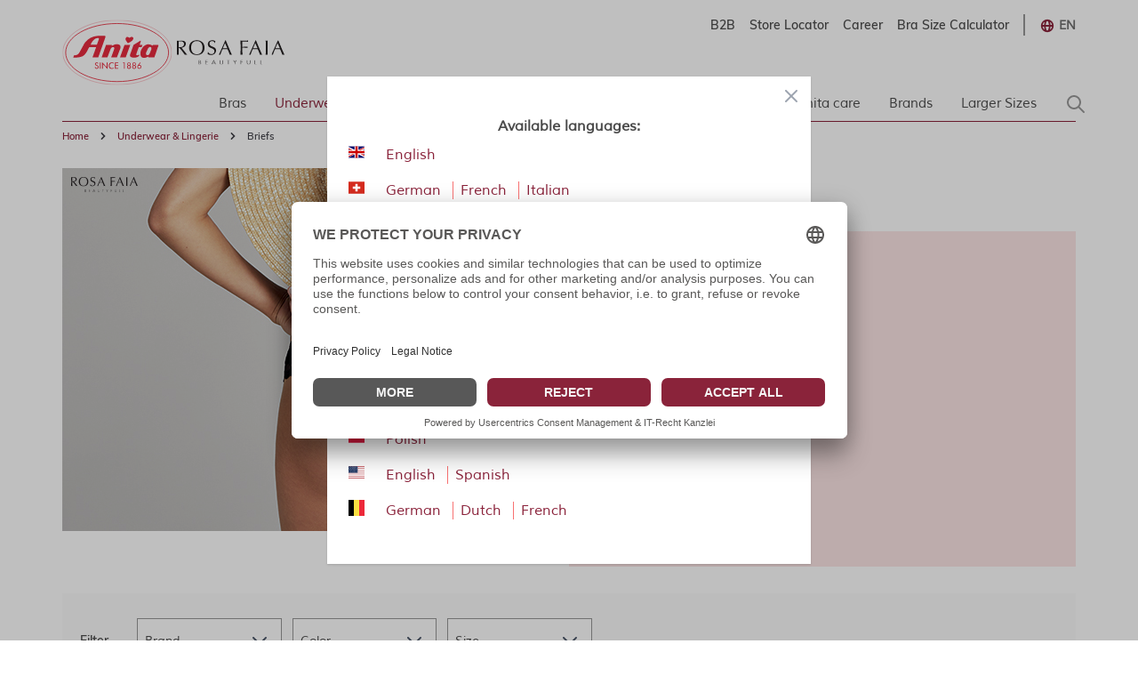

--- FILE ---
content_type: text/html; charset=UTF-8
request_url: https://www.anita.com/en/underwear-lingerie/briefs-1.html
body_size: 71353
content:
<!doctype html>
<html lang="en">
<head >
    <meta charset="utf-8"/>
<meta name="title" content="Briefs - Underwear &amp; Lingerie"/>
<meta name="keywords" content="Magento, Varien, E-commerce"/>
<meta name="robots" content="INDEX,FOLLOW"/>
<meta name="viewport" content="width=device-width, initial-scale=1"/>
<title>Briefs - Underwear &amp; Lingerie</title>
<link  rel="stylesheet" type="text/css"  media="all" href="https://www.anita.com/static/version1769615935/frontend/Anita/rebrush/en_GB/Trilix_CrefoPay/css/smartsignup.min.css" />
<link  rel="stylesheet" type="text/css"  media="all" href="https://www.anita.com/static/version1769615935/frontend/Anita/rebrush/en_GB/Trilix_CrefoPay/css/securefields.min.css" />
<link  rel="stylesheet" type="text/css"  media="all" href="https://www.anita.com/static/version1769615935/frontend/Anita/rebrush/en_GB/Magenerds_ProductFlags/css/style.min.css" />
<link  rel="stylesheet" type="text/css"  media="all" href="https://www.anita.com/static/version1769615935/frontend/Anita/rebrush/en_GB/css/resources/lite-yt-embed.min.css" />
<link  rel="stylesheet" type="text/css"  defer="defer" href="https://www.anita.com/static/version1769615935/frontend/Anita/rebrush/en_GB/css/styles.min.css" />
<link  rel="stylesheet" type="text/css"  defer="defer" href="https://www.anita.com/static/version1769615935/frontend/Anita/rebrush/en_GB/Anita_Rebrush/css/slick.min.css" />
<link  rel="stylesheet" type="text/css"  defer="defer" href="https://www.anita.com/static/version1769615935/frontend/Anita/rebrush/en_GB/Anita_Rebrush/css/slick-theme.min.css" />
<script  type="text/javascript"  src="https://www.anita.com/static/version1769615935/frontend/Anita/rebrush/en_GB/Smile_ElasticsuiteTracker/js/tracking.min.js"></script>
<script  type="text/javascript"  defer="defer" src="https://www.anita.com/static/version1769615935/frontend/Anita/rebrush/en_GB/Anita_Rebrush/js/jquery-3.6.0.min.js"></script>
<script  type="text/javascript"  defer="defer" src="https://www.anita.com/static/version1769615935/frontend/Anita/rebrush/en_GB/Anita_Rebrush/js/slick.min.js"></script>
<link  rel="canonical" href="https://www.anita.com/en/underwear-lingerie/briefs-1.html" />
<link  rel="alternate" hreflang="en" href="https://www.anita.com/en/underwear-lingerie/briefs-1.html" />
<link  rel="alternate" hreflang="de-CH" href="https://www.anita.com/ch/wasche-dessous/alle-slips.html" />
<link  rel="alternate" hreflang="de" href="https://www.anita.com/de/wasche-dessous/alle-slips.html" />
<link  rel="alternate" hreflang="en-CA" href="https://www.anita.com/ca/underwear-lingerie/briefs-1.html" />
<link  rel="alternate" hreflang="es" href="https://www.anita.com/es/ropa-interior-y-lenceria/todo-bragas.html" />
<link  rel="alternate" hreflang="fr-CA" href="https://www.anita.com/fr_ca/lingerie-et-dessous/toutes-les-culottes.html" />
<link  rel="alternate" hreflang="fr-CH" href="https://www.anita.com/fr_ch/lingerie-et-dessous/toutes-les-culottes.html" />
<link  rel="alternate" hreflang="fr" href="https://www.anita.com/fr/lingerie-et-dessous/toutes-les-culottes.html" />
<link  rel="alternate" hreflang="it-CH" href="https://www.anita.com/it_ch/intimo-e-lingerie/slip.html" />
<link  rel="alternate" hreflang="it" href="https://www.anita.com/it/intimo-e-lingerie/slip.html" />
<link  rel="alternate" hreflang="nl" href="https://www.anita.com/nl/lingerie-bodywear/alle-slips.html" />
<link  rel="alternate" hreflang="pl" href="https://www.anita.com/pl/bielizna-dzienna/doly.html" />
<link  rel="alternate" hreflang="en-US" href="https://www.anita.com/us/underwear-lingerie/all-briefs.html" />
<link  rel="alternate" hreflang="es-US" href="https://www.anita.com/es_us/ropa-interior-y-lenceria/todo-bragas.html" />
<link  rel="alternate" hreflang="de-BE" href="https://www.anita.com/de_be/underwear-lingerie/all-briefs.html" />
<link  rel="alternate" hreflang="nl-BE" href="https://www.anita.com/nl_be/underwear-lingerie/all-briefs.html" />
<link  rel="alternate" hreflang="fr-BE" href="https://www.anita.com/fr_be/underwear-lingerie/all-briefs.html" />
<link  rel="icon" type="image/x-icon" href="https://cdn-01.anita.com/media/favicon/default/favicon-16x16.png" />
<link  rel="shortcut icon" type="image/x-icon" href="https://cdn-01.anita.com/media/favicon/default/favicon-16x16.png" />
<link rel="dns-prefetch" href="//app.usercentrics.eu" />
<link rel="dns-prefetch" href="//api.usercentrics.eu" />
<script id="usercentrics-cmp" data-eu-mode="true" data-settings-id="KLXPyDUwhwwwVT" src="https://app.eu.usercentrics.eu/browser-ui/latest/loader.js" data-language="en" async></script>
<meta name="p:domain_verify" content="534a77a30c38cd8590d7e3d306c5f898"/>
<script src="https://email.anita.com/DM-6321830747-01/ddgtag.js"></script>    <script nonce=azc5ZWhybHJnZG9sanYzNHh4cHhqdm9jc3d1eHY2bXc=>
    function loadCustomJs(source, callback) {
        var script = document.createElement('script');
        var prior = document.getElementsByTagName('script')[0];
        script.async = 1;

        script.onload = script.onreadystatechange = function( _, isAbort ) {
            if(isAbort || !script.readyState || /loaded|complete/.test(script.readyState) ) {
                script.onload = script.onreadystatechange = null;
                script = undefined;

                if(!isAbort && callback) setTimeout(callback, 0);
            }
        };

        script.src = source;
        prior.parentNode.insertBefore(script, prior);
    }
</script>
<script src="https://www.anita.com/static/version1769615935/frontend/Anita/rebrush/en_GB/Anita_Core/js/event-emitter.min.js"></script>
<script nonce=azc5ZWhybHJnZG9sanYzNHh4cHhqdm9jc3d1eHY2bXc=>
    window.eventEmitter = new EventEmitter();
</script>

<script>
    var BASE_URL = 'https://www.anita.com/en/';
    var THEME_PATH = 'https://www.anita.com/static/version1769615935/frontend/Anita/rebrush/en_GB';
    var COOKIE_CONFIG = {
        "expires": null,
        "path": "\u002F",
        "domain": ".www.anita.com",
        "secure": true,
        "lifetime": "2419200",
        "cookie_restriction_enabled": false    };
    var CURRENT_STORE_CODE = 'en';
    var CURRENT_WEBSITE_ID = '2';

    window.hyva = window.hyva || {}

    window.cookie_consent_groups = window.cookie_consent_groups || {}
    window.cookie_consent_groups['necessary'] = true;

    window.cookie_consent_config = window.cookie_consent_config || {};
    window.cookie_consent_config['necessary'] = [].concat(
        window.cookie_consent_config['necessary'] || [],
        [
            'user_allowed_save_cookie',
            'form_key',
            'mage-messages',
            'private_content_version',
            'mage-cache-sessid',
            'last_visited_store',
            'section_data_ids'
        ]
    );
</script>
<script>
    'use strict';
    (function( hyva, undefined ) {

        function lifetimeToExpires(options, defaults) {

            const lifetime = options.lifetime || defaults.lifetime;

            if (lifetime) {
                const date = new Date;
                date.setTime(date.getTime() + lifetime * 1000);
                return date;
            }

            return null;
        }

        function generateRandomString() {

            const allowedCharacters = '0123456789abcdefghijklmnopqrstuvwxyzABCDEFGHIJKLMNOPQRSTUVWXYZ',
                length = 16;

            let formKey = '',
                charactersLength = allowedCharacters.length;

            for (let i = 0; i < length; i++) {
                formKey += allowedCharacters[Math.round(Math.random() * (charactersLength - 1))]
            }

            return formKey;
        }

        const sessionCookieMarker = {noLifetime: true}

        const cookieTempStorage = {};

        const internalCookie = {
            get(name) {
                const v = document.cookie.match('(^|;) ?' + name + '=([^;]*)(;|$)');
                return v ? v[2] : null;
            },
            set(name, value, days, skipSetDomain) {
                let expires,
                    path,
                    domain,
                    secure,
                    samesite;

                const defaultCookieConfig = {
                    expires: null,
                    path: '/',
                    domain: null,
                    secure: false,
                    lifetime: null,
                    samesite: 'lax'
                };

                const cookieConfig = window.COOKIE_CONFIG || {};

                expires = days && days !== sessionCookieMarker
                    ? lifetimeToExpires({lifetime: 24 * 60 * 60 * days, expires: null}, defaultCookieConfig)
                    : lifetimeToExpires(window.COOKIE_CONFIG, defaultCookieConfig) || defaultCookieConfig.expires;

                path = cookieConfig.path || defaultCookieConfig.path;
                domain = !skipSetDomain && (cookieConfig.domain || defaultCookieConfig.domain);
                secure = cookieConfig.secure || defaultCookieConfig.secure;
                samesite = cookieConfig.samesite || defaultCookieConfig.samesite;

                document.cookie = name + "=" + encodeURIComponent(value) +
                    (expires && days !== sessionCookieMarker ? '; expires=' + expires.toGMTString() : '') +
                    (path ? '; path=' + path : '') +
                    (domain ? '; domain=' + domain : '') +
                    (secure ? '; secure' : '') +
                    (samesite ? '; samesite=' + samesite : 'lax');
            },
            isWebsiteAllowedToSaveCookie() {
                const allowedCookies = this.get('user_allowed_save_cookie');
                if (allowedCookies) {
                    const allowedWebsites = JSON.parse(unescape(allowedCookies));

                    return allowedWebsites[CURRENT_WEBSITE_ID] === 1;
                }
                return false;
            },
            getGroupByCookieName(name) {
                const cookieConsentConfig = window.cookie_consent_config || {};
                let group = null;
                for (let prop in cookieConsentConfig) {
                    if (!cookieConsentConfig.hasOwnProperty(prop)) continue;
                    if (cookieConsentConfig[prop].includes(name)) {
                        group = prop;
                        break;
                    }
                }
                return group;
            },
            isCookieAllowed(name) {
                const cookieGroup = this.getGroupByCookieName(name);
                return cookieGroup
                    ? window.cookie_consent_groups[cookieGroup]
                    : this.isWebsiteAllowedToSaveCookie();
            },
            saveTempStorageCookies() {
                for (const [name, data] of Object.entries(cookieTempStorage)) {
                    if (this.isCookieAllowed(name)) {
                        this.set(name, data['value'], data['days'], data['skipSetDomain']);
                        delete cookieTempStorage[name];
                    }
                }
            }
        };

        hyva.getCookie = (name) => {
            const cookieConfig = window.COOKIE_CONFIG || {};

            if (cookieConfig.cookie_restriction_enabled && ! internalCookie.isCookieAllowed(name)) {
                return cookieTempStorage[name] ? cookieTempStorage[name]['value'] : null;
            }

            return internalCookie.get(name);
        }

        hyva.setCookie = (name, value, days, skipSetDomain) => {
            const cookieConfig = window.COOKIE_CONFIG || {};

            if (cookieConfig.cookie_restriction_enabled && ! internalCookie.isCookieAllowed(name)) {
                cookieTempStorage[name] = {value, days, skipSetDomain};
                return;
            }
            return internalCookie.set(name, value, days, skipSetDomain);
        }


        hyva.setSessionCookie = (name, value, skipSetDomain) => {
            return hyva.setCookie(name, value, sessionCookieMarker, skipSetDomain)
        }

        hyva.getBrowserStorage = () => {
            const browserStorage = window.localStorage || window.sessionStorage;
            if (!browserStorage) {
                console.warn('Browser Storage is unavailable');
                return false;
            }
            try {
                browserStorage.setItem('storage_test', '1');
                browserStorage.removeItem('storage_test');
            } catch (error) {
                console.warn('Browser Storage is not accessible', error);
                return false;
            }
            return browserStorage;
        }

        hyva.postForm = (postParams) => {
            const form = document.createElement("form");

            let data = postParams.data;

            if (! postParams.skipUenc && ! data.uenc) {
                data.uenc = btoa(window.location.href);
            }
            form.method = "POST";
            form.action = postParams.action;

            Object.keys(postParams.data).map(key => {
                const field = document.createElement("input");
                field.type = 'hidden'
                field.value = postParams.data[key];
                field.name = key;
                form.appendChild(field);
            });

            const form_key = document.createElement("input");
            form_key.type = 'hidden';
            form_key.value = hyva.getFormKey();
            form_key.name="form_key";
            form.appendChild(form_key);

            document.body.appendChild(form);

            form.submit();
        }

        hyva.getFormKey = function () {
            let formKey = hyva.getCookie('form_key');

            if (!formKey) {
                formKey = generateRandomString();
                hyva.setCookie('form_key', formKey);
            }

            return formKey;
        }

        hyva.formatPrice = (value, showSign, options = {}) => {
            const groupSeparator = options.groupSeparator;
            const decimalSeparator = options.decimalSeparator
            delete options.groupSeparator;
            delete options.decimalSeparator;
            const formatter = new Intl.NumberFormat(
                'en\u002DGB',
                Object.assign({
                    style: 'currency',
                    currency: 'EUR',
                    signDisplay: showSign ? 'always' : 'auto'
                }, options)
            );
            return (typeof Intl.NumberFormat.prototype.formatToParts === 'function') ?
                formatter.formatToParts(value).map(({type, value}) => {
                    switch (type) {
                        case 'currency':
                            return '\u20AC' || value;
                        case 'minusSign':
                            return '- ';
                        case 'plusSign':
                            return '+ ';
                        case 'group':
                            return groupSeparator !== undefined ? groupSeparator : value;
                        case 'decimal':
                            return decimalSeparator !== undefined ? decimalSeparator : value;
                        default :
                            return value;
                    }
                }).reduce((string, part) => string + part) :
                formatter.format(value);
        }

        const formatStr = function (str, nStart) {
            const args = Array.from(arguments).slice(2);

            return str.replace(/(%+)([0-9]+)/g, (m, p, n) => {
                const idx = parseInt(n) - nStart;

                if (args[idx] === null || args[idx] === void 0) {
                    return m;
                }
                return p.length % 2
                    ? p.slice(0, -1).replace('%%', '%') + args[idx]
                    : p.replace('%%', '%') + n;
            })
        }

        hyva.str = function (string) {
            const args = Array.from(arguments);
            args.splice(1, 0, 1);

            return formatStr.apply(undefined, args);
        }

        hyva.strf = function () {
            const args = Array.from(arguments);
            args.splice(1, 0, 0);

            return formatStr.apply(undefined, args);
        }

        /**
         * Take a html string as `content` parameter and
         * extract an element from the DOM to replace in
         * the current page under the same selector,
         * defined by `targetSelector`
         */
        hyva.replaceDomElement = (targetSelector, content) => {
            // Parse the content and extract the DOM node using the `targetSelector`
            const parser = new DOMParser();
            const doc = parser.parseFromString(content, 'text/html');
            const contentNode = doc.querySelector(targetSelector);

            // Bail if content can't be found
            if (!contentNode) {
                return;
            }

            hyva.activateScripts(contentNode)

            // Replace the old DOM node with the new content
            document.querySelector(targetSelector).replaceWith(contentNode);

            // Reload customerSectionData and display cookie-messages if present
            window.dispatchEvent(new CustomEvent("reload-customer-section-data"));
            hyva.initMessages();
        }

        hyva.activateScripts = (contentNode) => {
            // Extract all the script tags from the content.
            // Script tags won't execute when inserted into a dom-element directly,
            // therefore we need to inject them to the head of the document.
            const tmpScripts = contentNode.getElementsByTagName('script');

            if (tmpScripts.length > 0) {
                // Push all script tags into an array
                // (to prevent dom manipulation while iterating over dom nodes)
                const scripts = [];
                for (let i = 0; i < tmpScripts.length; i++) {
                    scripts.push(tmpScripts[i]);
                }

                // Iterate over all script tags and duplicate+inject each into the head
                for (let i = 0; i < scripts.length; i++) {
                    let script = document.createElement('script');
                    script.innerHTML = scripts[i].innerHTML;

                    document.head.appendChild(script);

                    // Remove the original (non-executing) node from the content
                    scripts[i].parentNode.removeChild(scripts[i]);
                }
            }
            return contentNode;
        }

        const replace = {['+']: '-', ['/']: '_', ['=']: ','};
        hyva.getUenc = () => btoa(window.location.href).replace(/[+/=]/g, match => replace[match]);

        let currentTrap;

        const focusableElements = (rootElement) => {
            const selector = 'button, [href], input, select, textarea, details, [tabindex]:not([tabindex="-1"]';
            return Array.from(rootElement.querySelectorAll(selector))
                .filter(el => {
                    return el.style.display !== 'none'
                        && !el.disabled
                        && el.tabIndex !== -1
                        && (el.offsetWidth || el.offsetHeight || el.getClientRects().length)
                })
        }

        const focusTrap = (e) => {
            const isTabPressed = e.key === 'Tab' || e.keyCode === 9;
            if (!isTabPressed) return;

            const focusable = focusableElements(currentTrap)
            const firstFocusableElement = focusable[0]
            const lastFocusableElement = focusable[focusable.length - 1]

            e.shiftKey
                ? document.activeElement === firstFocusableElement && (lastFocusableElement.focus(), e.preventDefault())
                : document.activeElement === lastFocusableElement && (firstFocusableElement.focus(), e.preventDefault())
        };

        hyva.releaseFocus = (rootElement) => {
            if (currentTrap && (!rootElement || rootElement === currentTrap)) {
                currentTrap.removeEventListener('keydown', focusTrap)
                currentTrap = null
            }
        }
        hyva.trapFocus = (rootElement) => {
            if (!rootElement) return;
            hyva.releaseFocus()
            currentTrap = rootElement
            rootElement.addEventListener('keydown', focusTrap)
            const firstElement = focusableElements(rootElement)[0]
            firstElement && firstElement.focus()
        }

                hyva.alpineInitialized = (fn) => window.addEventListener('alpine:initialized', fn, {once: true})
                window.addEventListener('user-allowed-save-cookie', () => internalCookie.saveTempStorageCookies())

    }( window.hyva = window.hyva || {} ));
</script>
<script>
    if (!window.IntersectionObserver) {
        window.IntersectionObserver = function (callback) {
            this.observe = el => el && callback(this.takeRecords());
            this.takeRecords = () => [{isIntersecting: true, intersectionRatio: 1}];
            this.disconnect = () => {};
            this.unobserve = () => {};
        }
    }
</script>
<script>
    window.dataLayer = window.dataLayer || [];
    window.dataLayer.push({"category":{"id":117,"name":"Briefs","path":"Underwear & Lingerie\/Briefs"},"environment":{"host":"www.anita.com","language":"en_GB","languageCode":"en","country":"gb","currency":"EUR"},"page":{"title":"Briefs","type":"category","url":"\/en\/underwear-lingerie\/briefs-1.html","fullUrl":"https:\/\/www.anita.com\/en\/underwear-lingerie\/briefs-1.html","affiliation":"en","store":{"code":"en","name":"en_global"}}});
    </script>
<script nonce=azc5ZWhybHJnZG9sanYzNHh4cHhqdm9jc3d1eHY2bXc=>
    // Define dataLayer and the gtag function.
    window.dataLayer = window.dataLayer || [];
    function gtag(){dataLayer.push(arguments);}

    // Default ad_storage to 'denied'.
    gtag('consent', 'default', {
        ad_storage: "denied",
        analytics_storage: "denied",
        functionality_storage: "denied",
        personalization_storage: "denied",
        security_storage: "denied",
        ad_user_data: "denied",
        ad_personalization: "denied",
        wait_for_update: 500
    });
</script>
<script type="text/plain" data-usercentrics="Google Tag Manager">
    (function(w,d,s,l,i){w[l]=w[l]||[];w[l].push({'gtm.start':
        new Date().getTime(),event:'gtm.js'});var f=d.getElementsByTagName(s)[0],
        j=d.createElement(s),dl=l!=='dataLayer'?'&l='+l:'';j.async=true;j.src=
        'https://www.googletagmanager.com/gtm.js?id='+i+dl;f.parentNode.insertBefore(j,f);
    })(window,document,'script','dataLayer',"GTM-PCQ8SJ");
</script>

<link rel="next" href="https://www.anita.com/en/underwear-lingerie/briefs-1.html?p=2" /></head>
<body id="html-body" class="page-with-filter page-products categorypath-underwear-lingerie-briefs category-briefs catalog-category-view page-layout-1column">
<noscript>
    <iframe src="https://www.googletagmanager.com/ns.html?id=GTM-PCQ8SJ&amp;category.id=117&amp;category.name=Briefs&amp;category.path=Underwear+%26+Lingerie%2FBriefs&amp;environment.host=www.anita.com&amp;environment.language=en_GB&amp;environment.languageCode=en&amp;environment.country=gb&amp;environment.currency=EUR&amp;page.title=Briefs&amp;page.type=category&amp;page.url=%2Fen%2Funderwear-lingerie%2Fbriefs-1.html&amp;page.fullUrl=https%3A%2F%2Fwww.anita.com%2Fen%2Funderwear-lingerie%2Fbriefs-1.html&amp;page.affiliation=en&amp;page.store.code=en&amp;page.store.name=en_global"
            height="0" width="0" style="display:none;visibility:hidden"></iframe>
</noscript>

<script nonce=azc5ZWhybHJnZG9sanYzNHh4cHhqdm9jc3d1eHY2bXc=>
    window.dataLayer = window.dataLayer || [];
    window.serviceConsentMap = {"Google Maps":["functionality_storage"],"Google Tag Manager":["ad_storage","ad_user_data","ad_personalization"],"Google Analytics":["analytics_storage"],"Google Ads":["ad_storage"]};
</script>

<script nonce=azc5ZWhybHJnZG9sanYzNHh4cHhqdm9jc3d1eHY2bXc=>
    (function(w,d,s,l,i){w[l]=w[l]||[];w[l].push({'gtm.start':
                new Date().getTime(),event:'gtm.js'});var f=d.getElementsByTagName(s)[0],
            j=d.createElement(s),dl=l!='dataLayer'?'&l='+l:'';j.async=true;j.src=
        'https://sgtm.anita.com/gtm.js?id='+i+dl;f.parentNode.insertBefore(j,f);
        })(window,document,'script','dataLayer','GTM-KD2BXH7W');

    // Global store of allowed consents
    function getAllowedConsent() {
        try {
            const services = UC_UI.getServicesBaseInfo() || [];
            return services
                .filter(service => service?.consent?.status)
                .map(service => service.name);
        } catch (e) {
            return [];
        }
    }
    //ANITA-2441
    // Initial load
    window.addEventListener('UC_UI_INITIALIZED', getAllowedConsent);
    // When user updates cookie preferences
    window.addEventListener('UC_UI_CMP_EVENT', getAllowedConsent);
</script>


<script>    let pushed = false;
    window.addEventListener('private-content-loaded', function (event) {
        let sections = event.detail.data;
        if (typeof (sections['tracking_data_layer']) !== 'undefined' && typeof (sections['tracking_data_layer']['events']) !== 'undefined') {
            if (pushed) return;
            pushed = true;
            let events = sections['tracking_data_layer']['events'];
            events.forEach(function (event) {
                var dataToTrack = event;
                getAllowedConsent().forEach(function (consentGroupName) {
                    if (window.serviceConsentMap.hasOwnProperty(consentGroupName)) {
                            window.serviceConsentMap[consentGroupName].forEach(function (key) {
                                const normalizedKey = key.replace(/\s+/g, '_').toLowerCase();
                                dataToTrack[normalizedKey] = 'granted';
                            });
                        }
                });
                window.dataLayer.push(dataToTrack);
            });
            window.dispatchEvent(new CustomEvent('reload-customer-section-data'));
            setTimeout(() => {
                pushed = false;
            }, 1000)
        }
    });</script>
<noscript>
    <iframe src="https://sgtm.anita.com/ns.html?id=GTM-KD2BXH7W"
            height="0"
            width="0"
            style="display:none;visibility:hidden">
    </iframe>
</noscript>
<input name="form_key" type="hidden" value="Z4RPt9o4aa4cIDeJ" />
    <noscript>
        <section class="message global noscript border-b-2 border-blue-500 bg-blue-50 shadow-none m-0 px-0 rounded-none font-normal">
            <div class="container text-center">
                <p>
                    <strong>JavaScript seems to be disabled in your browser.</strong>
                    <span>
                        For the best experience on our site, be sure to turn on Javascript in your browser.                    </span>
                </p>
            </div>
        </section>
    </noscript>


<script>
    document.body.addEventListener('touchstart', () => {}, {passive: true})
</script>
<script>
    window.ajaxCatalogConfig = {"filterLoadError":"Sorry, something went wrong. Please try again later.","filterScrollEnable":true,"filterScrollTo":"toolbar","filterScrollInViewportOnly":true,"filterScrollInstantly":true,"filterScrollSpeed":500,"filterScrollPositionRecalc":0,"filterEffectEnable":true,"filterEffectUseCss":true,"filterEffectItemSelector":".main .products .item","filterEffectElementsSelector":"*:not(:has(*)):not([class^=\"swatch-opt-\"]), .product-image-wrapper, .rating-summary, .reviews-actions, .product.actions"};
</script>

<script>
    /**
     * Capture customer email address for DotDigital service.
     *
     * @param type
     * @param url
     */
    const dotDigitalEmailCapture = (type, url) => {
        /**
         * Validate email address for DotDigital service.
         *
         * Ported directly from the original module.
         *
         * @see Dotdigitalgroup\Email\view\frontend\web\js\emailCapture.js
         * @param email
         */
        const dotDigitalEmailValidate = (email) => {
            const regex = new RegExp([
                '^([+\\w-\\.]+)@',
                '((\\[[0-9]{1,3}\\.[0-9]{1,3}\\.[0-9]{1,3}\\.)|',
                '(([\\w-]+\\.)+))',
                '([a-zA-Z]{2,4}|[0-9]{1,3})(\\]?)$'
            ].join(''));

            return regex.test(email);
        };

        /**
         * @param email
         */
        const captureEmail = (email) => {
            if (!email || !dotDigitalEmailValidate(email)) {
                return;
            }

            if (typeof window.dmPt !== 'undefined') {
                window.dmPt('identify', email);
            }
        };

        /**
         * POST to connector/ajax/emailcapture (to update the quote).
         *
         * @param email
         */
        const postToConnectorAjaxRoute = (email) => {
            if (url.length === 0) {
                return;
            }

            fetch(url, {
                method: 'POST',
                headers: {
                    'Content-Type': 'application/x-www-form-urlencoded',
                    'X-Requested-With': 'XMLHttpRequest'
                },
                body: "email=" + encodeURIComponent(email)
            });
        }

        let selectors = [];

        switch (type) {
            case 'newsletter' :
                selectors.push('input[id="newsletter-subscribe"]');
                break;

            case 'login' :
                selectors.push('input[id="email"]');
                break;

            case 'checkout' :
                selectors.push('input[id="guest_details-email_address"]');
                break;
        }

        selectors.forEach((selector) => {
            let element = document.querySelector(selector);
            if (!element)
                return;

            element.addEventListener('blur', () => {
                captureEmail(element.value);

                if (type === 'checkout') {
                    postToConnectorAjaxRoute(element.value);
                }
            });
        });
    };
</script>
<div class="page-wrapper"><header class="page-header">    <nav id="shortcut-menu"
         class="nav-assistant fixed top-4 left-4 z-50 w-80 max-w-full bg-white shadow-lg rounded-lg p-6 transition-all duration-300 ease-in-out focus:outline-none sr-only"
         aria-label="Shortcuts menu"
         role="navigation"
         tabindex="-1"
         x-data="{ visible: false }"
         x-bind:class="{ 'sr-only': !visible }"
         @focusin="visible = true"
         @focusout="visible = false"
         @click.outside="visible = false"
         x-on:keydown.shift.alt.z.window="visible = !visible">
        <h2 id="nav-assistant-links-heading"
            class="text-lg font-muli title-font text-anita-black-70 mb-4">Skip to</h2>
        <ul class="nav-assistant-links-container list-none space-y-2">
                                                <li class="nav-assistant-list-item"
                        x-data="{ isVisible: false }"
                        x-init="isVisible = !!document.getElementById('contentarea')"
                        x-show="isVisible">
                        <a href="#contentarea"
                           tabindex="0"
                           @click="visible = false"
                           class="block text-anita-active focus:bg-gray-950/5 px-3 py-2">
                            <span>Main Content</span>
                        </a>
                    </li>
                                                                <li class="nav-assistant-list-item"
                        x-data="{ isVisible: false }"
                        x-init="isVisible = !!document.getElementById('menu\u002Dsearch\u002Dicon')"
                        x-show="isVisible">
                        <a href="#menu-search-icon"
                           tabindex="0"
                           @click="visible = false"
                           class="block text-anita-active focus:bg-gray-950/5 px-3 py-2">
                            <span>Search</span>
                        </a>
                    </li>
                                                                <li class="nav-assistant-list-item"
                        x-data="{ isVisible: false }"
                        x-init="isVisible = !!document.getElementById('languages')"
                        x-show="isVisible">
                        <a href="#languages"
                           tabindex="0"
                           @click="visible = false"
                           class="block text-anita-active focus:bg-gray-950/5 px-3 py-2">
                            <span>Switch to language selection</span>
                        </a>
                    </li>
                                    </ul>

        <hr class="nav-assistant-separator my-4 border-gray-200"
            aria-hidden="true">
        <h2 id="shortcuts-heading"
            class="text-lg font-muli title-font text-anita-black-70 mb-4">Keyboard shortcuts</h2>
        <ul class="keyboard-shortcuts-list-container list-none space-y-2">
                                                <li class="nav-assistant-list-item flex justify-between items-center">
                        <a href="https://www.anita.com/en/checkout/cart/"
                           x-on:keydown.shift.alt.c.window="window.location = 'https://www.anita.com/en/checkout/cart/'"
                           tabindex="-1"
                           class="block text-anita-active px-3 py-2">
                            <span>Basket</span>
                        </a>
                        <span class="text-sm text-gray-500 ml-2">Shift+Alt+C</span>
                    </li>
                                                                <li class="nav-assistant-list-item flex justify-between items-center">
                        <a href="https://www.anita.com/en/customer/account/login/"
                           x-on:keydown.shift.alt.a.window="window.location = 'https://www.anita.com/en/customer/account/login/'"
                           tabindex="-1"
                           class="block text-anita-active px-3 py-2">
                            <span>Account</span>
                        </a>
                        <span class="text-sm text-gray-500 ml-2">Shift+Alt+A</span>
                    </li>
                                        <li class="nav-assistant-list-item flex justify-between items-center">
                <a href="#"
                   class="block text-anita-active px-3 py-2"
                   tabindex="-1" x-on:click="visible = !visible">
                    <span>Show/Hide shortcuts</span>
                </a>
                <span class="text-sm text-gray-500 ml-2">Shift+Alt+Z</span>
            </li>
        </ul>
    </nav>
<script>
    function initHeader_697cd0c42b429() {
        return {
            searchOpen: false,
            cart: {},
            isCartOpen: false,
            toggleSearchOpen() {
              this.searchOpen = !this.searchOpen;
            },
            getData(data) {
                if (data.cart) { this.cart = data.cart }
            },
            menu: initHeaderNavigation(),
            isCartEmpty() {
                return !this.cart.summary_count
            },
            toggleCart(event) {
                if (event.detail && event.detail.isOpen !== undefined) {
                    this.isCartOpen = event.detail.isOpen
                    if (!this.isCartOpen && this.$refs && this.$refs.cartButton) {
                        this.$refs.cartButton.focus()
                    }
                } else {
                                        this.isCartOpen = true
                }
            }
        }
    }
    function initCompareHeader() {
        return {
            compareProducts: null,
            itemCount: 0,
            receiveCompareData(data) {
                if (data['compare-products']) {
                    this.compareProducts = data['compare-products'];
                    this.itemCount = this.compareProducts.count;
                }
            }
        }
    }
</script>
<div id="header"
     class="z-30 w-full pt-4 pb-2"
     x-data="initHeader_697cd0c42b429()"
     @keydown.window.escape="searchOpen = false;"
     @private-content-loaded.window="getData(event.detail.data)"
>
    <div class="container">
        <div>
            <div class="flex justify-end sm:flex-row flex-col">
                <ul class="b_header_links lg:flex sm:border-r sm:border-solid border-anita-menu hidden"><li class="nav item"><a href="https://b2b.anita.com/en" class="pr-2 md:pr-4 text-sm font-muliSemiBold" target="_blank">B2B</a></li><li class="nav item"><a href="https://www.anita.com/en/store-locator" class="pr-2 md:pr-4 text-sm font-muliSemiBold">Store Locator</a></li><li class="nav item"><a href="https://www.anita.com/en/company/careers.html/" class="pr-2 md:pr-4 text-sm font-muliSemiBold">Career</a></li><li class="nav item"><a href="https://www.anita.com/en/anita-fitting-guide/bra-size-calculator.html/" class="pr-2 md:pr-4 text-sm font-muliSemiBold">Bra Size Calculator</a></li></ul>
                <div class="flex justify-end">
                                            <div x-data="{open: false, focusOutTimeout: null }"
         @focusout="focusOutTimeout = setTimeout(() => open = false, 100)"
         @focusin="clearTimeout(focusOutTimeout)"
         class="border-l border-solid border-anita-menu pl-4 flex items-center">
        <div class="relative inline-block text-left">
            <div>
                <button @click.prevent="open = !open"
                        @click.outside="open = false"
                        @keydown.window.escape="open=false"
                        type="button"
                        class="flex items-center form-select focus:outline-none border-none shadow-none"
                        aria-haspopup="true"
                        aria-expanded="true"
                        id="languages"
                >
                                            <span><svg xmlns="http://www.w3.org/2000/svg" viewBox="0 0 20 20" fill="currentColor" class="h-anita-flags w-anita-flags inline-block text-anita-active" width="25" height="25" role="img">
  <path fill-rule="evenodd" d="M4.083 9h1.946c.089-1.546.383-2.97.837-4.118A6.004 6.004 0 004.083 9zM10 2a8 8 0 100 16 8 8 0 000-16zm0 2c-.076 0-.232.032-.465.262-.238.234-.497.623-.737 1.182-.389.907-.673 2.142-.766 3.556h3.936c-.093-1.414-.377-2.649-.766-3.556-.24-.56-.5-.948-.737-1.182C10.232 4.032 10.076 4 10 4zm3.971 5c-.089-1.546-.383-2.97-.837-4.118A6.004 6.004 0 0115.917 9h-1.946zm-2.003 2H8.032c.093 1.414.377 2.649.766 3.556.24.56.5.948.737 1.182.233.23.389.262.465.262.076 0 .232-.032.465-.262.238-.234.498-.623.737-1.182.389-.907.673-2.142.766-3.556zm1.166 4.118c.454-1.147.748-2.572.837-4.118h1.946a6.004 6.004 0 01-2.783 4.118zm-6.268 0C6.412 13.97 6.118 12.546 6.03 11H4.083a6.004 6.004 0 002.783 4.118z" clip-rule="evenodd"/>
<title>globe-alt</title></svg>
</span>
                                        <span
                        class="ml-1 text-sm font-muli font-bold uppercase opacity-80">en</span>
                                    </button>
            </div>
            <nav aria-label="languages navigation" x-cloak=""
                 x-show="open"
                 class="absolute z-65 right-0 top-full sm:w-nav-menu w-80 py-0 mt-1 overflow-auto origin-top-left rounded-sm
                  shadow-lg lg:mt-3 bg-container-lighter border border-solid border-indigo-50">
                <div role="menu" aria-orientation="vertical" aria-labelledby="options-menu">
                    <ul id="options-menu">
                                                                                                            <div class="sm:flex">
                                <h3 class="sm:w-4/12 py-4 w-full flex justify-center items-center bg-anita-soft text-anita-active">Europe</h3>
                                <div class="sm:w-8/12 w-full pt-8 pb-7 ">
                                                                            <li class="switcher-United Kingdom my-2 overflow-hidden border-box flex items-top leading-snug">
                                                                                        <div class="pl-3.5 flex-1 flex justify-between">

                                                                                                    <img class="lazyload h-anita-flags w-anita-flags inline-block" src="[data-uri]" alt="" data-src="https://www.anita.com/static/version1769615935/frontend/Anita/rebrush/en_GB/images/anita/flags/gb.svg"/>
                                                                                                <span class="mr-2 text-right text-btiny">United Kingdom</span>
                                            </div>
                                            <div class="flex-1 pl-3.5">
                                                                                                    <a href="https://www.anita.com/en/underwear-lingerie/briefs-1.html"
                                                       class="hover:bg-gray-100 text-anita-active"
                                                    >
                                                <span
                                                    class="uppercase hover:underline">en</span>
                                                    </a>
                                                                                            </div>
                                        </li>
                                                                            <li class="switcher-Switzerland my-2 overflow-hidden border-box flex items-top leading-snug">
                                                                                        <div class="pl-3.5 flex-1 flex justify-between">

                                                                                                    <img class="lazyload h-anita-flags w-anita-flags inline-block" src="[data-uri]" alt="" data-src="https://www.anita.com/static/version1769615935/frontend/Anita/rebrush/en_GB/images/anita/flags/ch.svg"/>
                                                                                                <span class="mr-2 text-right text-btiny">Switzerland</span>
                                            </div>
                                            <div class="flex-1 pl-3.5">
                                                                                                                                                                                                                                                                                                                                <a href="https://www.anita.com/ch/wasche-dessous/alle-slips.html"
                                                           class="pr-2 mr-2 hover:bg-gray-100 text-anita-active border-r border-solid border-anita-menu"
                                                        >
                                                    <span
                                                        class="uppercase hover:underline">DE</span>
                                                        </a>
                                                                                                                                                                                                                            <a href="https://www.anita.com/fr_ch/lingerie-et-dessous/toutes-les-culottes.html"
                                                           class="pr-2 mr-2 hover:bg-gray-100 text-anita-active border-r border-solid border-anita-menu"
                                                        >
                                                    <span
                                                        class="uppercase hover:underline">fr</span>
                                                        </a>
                                                                                                                                                                                                                            <a href="https://www.anita.com/it_ch/intimo-e-lingerie/slip.html"
                                                           class="pr-2 mr-2 hover:bg-gray-100 text-anita-active "
                                                        >
                                                    <span
                                                        class="uppercase hover:underline">it</span>
                                                        </a>
                                                                                                                                                </div>
                                        </li>
                                                                            <li class="switcher-Germany my-2 overflow-hidden border-box flex items-top leading-snug">
                                                                                        <div class="pl-3.5 flex-1 flex justify-between">

                                                                                                    <img class="lazyload h-anita-flags w-anita-flags inline-block" src="[data-uri]" alt="" data-src="https://www.anita.com/static/version1769615935/frontend/Anita/rebrush/en_GB/images/anita/flags/de.svg"/>
                                                                                                <span class="mr-2 text-right text-btiny">Germany</span>
                                            </div>
                                            <div class="flex-1 pl-3.5">
                                                                                                    <a href="https://www.anita.com/de/wasche-dessous/alle-slips.html"
                                                       class="hover:bg-gray-100 text-anita-active"
                                                    >
                                                <span
                                                    class="uppercase hover:underline">de</span>
                                                    </a>
                                                                                            </div>
                                        </li>
                                                                            <li class="switcher-Spain my-2 overflow-hidden border-box flex items-top leading-snug">
                                                                                        <div class="pl-3.5 flex-1 flex justify-between">

                                                                                                    <img class="lazyload h-anita-flags w-anita-flags inline-block" src="[data-uri]" alt="" data-src="https://www.anita.com/static/version1769615935/frontend/Anita/rebrush/en_GB/images/anita/flags/es.svg"/>
                                                                                                <span class="mr-2 text-right text-btiny">Spain</span>
                                            </div>
                                            <div class="flex-1 pl-3.5">
                                                                                                    <a href="https://www.anita.com/es/ropa-interior-y-lenceria/todo-bragas.html"
                                                       class="hover:bg-gray-100 text-anita-active"
                                                    >
                                                <span
                                                    class="uppercase hover:underline">es</span>
                                                    </a>
                                                                                            </div>
                                        </li>
                                                                            <li class="switcher-France my-2 overflow-hidden border-box flex items-top leading-snug">
                                                                                        <div class="pl-3.5 flex-1 flex justify-between">

                                                                                                    <img class="lazyload h-anita-flags w-anita-flags inline-block" src="[data-uri]" alt="" data-src="https://www.anita.com/static/version1769615935/frontend/Anita/rebrush/en_GB/images/anita/flags/fr.svg"/>
                                                                                                <span class="mr-2 text-right text-btiny">France</span>
                                            </div>
                                            <div class="flex-1 pl-3.5">
                                                                                                    <a href="https://www.anita.com/fr/lingerie-et-dessous/toutes-les-culottes.html"
                                                       class="hover:bg-gray-100 text-anita-active"
                                                    >
                                                <span
                                                    class="uppercase hover:underline">fr</span>
                                                    </a>
                                                                                            </div>
                                        </li>
                                                                            <li class="switcher-Italy my-2 overflow-hidden border-box flex items-top leading-snug">
                                                                                        <div class="pl-3.5 flex-1 flex justify-between">

                                                                                                    <img class="lazyload h-anita-flags w-anita-flags inline-block" src="[data-uri]" alt="" data-src="https://www.anita.com/static/version1769615935/frontend/Anita/rebrush/en_GB/images/anita/flags/it.svg"/>
                                                                                                <span class="mr-2 text-right text-btiny">Italy</span>
                                            </div>
                                            <div class="flex-1 pl-3.5">
                                                                                                    <a href="https://www.anita.com/it/intimo-e-lingerie/slip.html"
                                                       class="hover:bg-gray-100 text-anita-active"
                                                    >
                                                <span
                                                    class="uppercase hover:underline">it</span>
                                                    </a>
                                                                                            </div>
                                        </li>
                                                                            <li class="switcher-Netherlands my-2 overflow-hidden border-box flex items-top leading-snug">
                                                                                        <div class="pl-3.5 flex-1 flex justify-between">

                                                                                                    <img class="lazyload h-anita-flags w-anita-flags inline-block" src="[data-uri]" alt="" data-src="https://www.anita.com/static/version1769615935/frontend/Anita/rebrush/en_GB/images/anita/flags/nl.svg"/>
                                                                                                <span class="mr-2 text-right text-btiny">Netherlands</span>
                                            </div>
                                            <div class="flex-1 pl-3.5">
                                                                                                    <a href="https://www.anita.com/nl/lingerie-bodywear/alle-slips.html"
                                                       class="hover:bg-gray-100 text-anita-active"
                                                    >
                                                <span
                                                    class="uppercase hover:underline">nl</span>
                                                    </a>
                                                                                            </div>
                                        </li>
                                                                            <li class="switcher-Poland my-2 overflow-hidden border-box flex items-top leading-snug">
                                                                                        <div class="pl-3.5 flex-1 flex justify-between">

                                                                                                    <img class="lazyload h-anita-flags w-anita-flags inline-block" src="[data-uri]" alt="" data-src="https://www.anita.com/static/version1769615935/frontend/Anita/rebrush/en_GB/images/anita/flags/pl.svg"/>
                                                                                                <span class="mr-2 text-right text-btiny">Poland</span>
                                            </div>
                                            <div class="flex-1 pl-3.5">
                                                                                                    <a href="https://www.anita.com/pl/bielizna-dzienna/doly.html"
                                                       class="hover:bg-gray-100 text-anita-active"
                                                    >
                                                <span
                                                    class="uppercase hover:underline">pl</span>
                                                    </a>
                                                                                            </div>
                                        </li>
                                                                            <li class="switcher-Belgium my-2 overflow-hidden border-box flex items-top leading-snug">
                                                                                        <div class="pl-3.5 flex-1 flex justify-between">

                                                                                                    <img class="lazyload h-anita-flags w-anita-flags inline-block" src="[data-uri]" alt="" data-src="https://www.anita.com/static/version1769615935/frontend/Anita/rebrush/en_GB/images/anita/flags/be.svg"/>
                                                                                                <span class="mr-2 text-right text-btiny">Belgium</span>
                                            </div>
                                            <div class="flex-1 pl-3.5">
                                                                                                                                                                                                                                                                                                                                <a href="https://www.anita.com/de_be/underwear-lingerie/all-briefs.html"
                                                           class="pr-2 mr-2 hover:bg-gray-100 text-anita-active border-r border-solid border-anita-menu"
                                                        >
                                                    <span
                                                        class="uppercase hover:underline">de</span>
                                                        </a>
                                                                                                                                                                                                                            <a href="https://www.anita.com/nl_be/underwear-lingerie/all-briefs.html"
                                                           class="pr-2 mr-2 hover:bg-gray-100 text-anita-active border-r border-solid border-anita-menu"
                                                        >
                                                    <span
                                                        class="uppercase hover:underline">nl</span>
                                                        </a>
                                                                                                                                                                                                                            <a href="https://www.anita.com/fr_be/underwear-lingerie/all-briefs.html"
                                                           class="pr-2 mr-2 hover:bg-gray-100 text-anita-active "
                                                        >
                                                    <span
                                                        class="uppercase hover:underline">fr</span>
                                                        </a>
                                                                                                                                                </div>
                                        </li>
                                                                    </div>
                            </div>
                                                                                                            <div class="sm:flex">
                                <h3 class="sm:w-4/12 py-4 w-full flex justify-center items-center bg-anita-soft text-anita-active">International</h3>
                                <div class="sm:w-8/12 w-full pt-8 pb-7 border-anita-store-switcher border-t">
                                                                            <li class="switcher-English version my-2 overflow-hidden border-box flex items-top leading-snug">
                                                                                        <div class="pl-3.5 flex-1 flex justify-between">

                                                                                                    <span><svg xmlns="http://www.w3.org/2000/svg" viewBox="0 0 20 20" fill="currentColor" class="h-anita-flags w-anita-flags inline-block text-anita-active" width="25" height="25" role="img">
  <path fill-rule="evenodd" d="M4.083 9h1.946c.089-1.546.383-2.97.837-4.118A6.004 6.004 0 004.083 9zM10 2a8 8 0 100 16 8 8 0 000-16zm0 2c-.076 0-.232.032-.465.262-.238.234-.497.623-.737 1.182-.389.907-.673 2.142-.766 3.556h3.936c-.093-1.414-.377-2.649-.766-3.556-.24-.56-.5-.948-.737-1.182C10.232 4.032 10.076 4 10 4zm3.971 5c-.089-1.546-.383-2.97-.837-4.118A6.004 6.004 0 0115.917 9h-1.946zm-2.003 2H8.032c.093 1.414.377 2.649.766 3.556.24.56.5.948.737 1.182.233.23.389.262.465.262.076 0 .232-.032.465-.262.238-.234.498-.623.737-1.182.389-.907.673-2.142.766-3.556zm1.166 4.118c.454-1.147.748-2.572.837-4.118h1.946a6.004 6.004 0 01-2.783 4.118zm-6.268 0C6.412 13.97 6.118 12.546 6.03 11H4.083a6.004 6.004 0 002.783 4.118z" clip-rule="evenodd"/>
<title>globe-alt</title></svg>
</span>
                                                                                                <span class="mr-2 text-right text-btiny">English version</span>
                                            </div>
                                            <div class="flex-1 pl-3.5">
                                                                                                    <a href="https://www.anita.com/en/underwear-lingerie/briefs-1.html"
                                                       class="hover:bg-gray-100 text-anita-active"
                                                    >
                                                <span
                                                    class="uppercase hover:underline">en</span>
                                                    </a>
                                                                                            </div>
                                        </li>
                                                                    </div>
                            </div>
                                                                                                            <div class="sm:flex">
                                <h3 class="sm:w-4/12 py-4 w-full flex justify-center items-center bg-anita-soft text-anita-active">North America</h3>
                                <div class="sm:w-8/12 w-full pt-8 pb-7 border-anita-store-switcher border-t">
                                                                            <li class="switcher-Canada my-2 overflow-hidden border-box flex items-top leading-snug">
                                                                                        <div class="pl-3.5 flex-1 flex justify-between">

                                                                                                    <img class="lazyload h-anita-flags w-anita-flags inline-block" src="[data-uri]" alt="" data-src="https://www.anita.com/static/version1769615935/frontend/Anita/rebrush/en_GB/images/anita/flags/ca.svg"/>
                                                                                                <span class="mr-2 text-right text-btiny">Canada</span>
                                            </div>
                                            <div class="flex-1 pl-3.5">
                                                                                                                                                                                                                                                                                                                                <a href="https://www.anita.com/ca/underwear-lingerie/briefs-1.html"
                                                           class="pr-2 mr-2 hover:bg-gray-100 text-anita-active border-r border-solid border-anita-menu"
                                                        >
                                                    <span
                                                        class="uppercase hover:underline">EN</span>
                                                        </a>
                                                                                                                                                                                                                            <a href="https://www.anita.com/fr_ca/lingerie-et-dessous/toutes-les-culottes.html"
                                                           class="pr-2 mr-2 hover:bg-gray-100 text-anita-active "
                                                        >
                                                    <span
                                                        class="uppercase hover:underline">fr</span>
                                                        </a>
                                                                                                                                                </div>
                                        </li>
                                                                            <li class="switcher-United States my-2 overflow-hidden border-box flex items-top leading-snug">
                                                                                        <div class="pl-3.5 flex-1 flex justify-between">

                                                                                                    <img class="lazyload h-anita-flags w-anita-flags inline-block" src="[data-uri]" alt="" data-src="https://www.anita.com/static/version1769615935/frontend/Anita/rebrush/en_GB/images/anita/flags/us.svg"/>
                                                                                                <span class="mr-2 text-right text-btiny">United States</span>
                                            </div>
                                            <div class="flex-1 pl-3.5">
                                                                                                                                                                                                                                                                                                                                <a href="https://www.anita.com/us/underwear-lingerie/all-briefs.html"
                                                           class="pr-2 mr-2 hover:bg-gray-100 text-anita-active border-r border-solid border-anita-menu"
                                                        >
                                                    <span
                                                        class="uppercase hover:underline">EN</span>
                                                        </a>
                                                                                                                                                                                                                            <a href="https://www.anita.com/es_us/ropa-interior-y-lenceria/todo-bragas.html"
                                                           class="pr-2 mr-2 hover:bg-gray-100 text-anita-active "
                                                        >
                                                    <span
                                                        class="uppercase hover:underline">es</span>
                                                        </a>
                                                                                                                                                </div>
                                        </li>
                                                                    </div>
                            </div>
                                            </ul>
                </div>
            </nav>
        </div>
    </div>


                </div>
            </div>
        </div>
        <div class="pt-3 lg:pb-0 border-b border-solid border-anita-base pb-2 flex lg:block">
            <div class="flex-1 lg:-mt-8">
                <div class="order-2 md:order-1 w-full pb-2 sm:w-auto sm:pb-0">
    <a class="flex items-center justify-start text-xl font-medium tracking-wide text-gray-800
        no-underline hover:no-underline font-title"
       href="https://www.anita.com/en/"
       title=""
       aria-label="store logo">
        <img src="https://www.anita.com/static/version1769615935/frontend/Anita/rebrush/en_GB/images/logo.svg" title="" alt="" width="250" height="77" class="nolazyload"/>
            </a>
</div>
            </div>
            <div class="flex justify-end items-center gap-x-2 lg:gap-x-0 pb-4 sm:pb-0">

                <div class="lg:w-full order-2 lg:order-1">
                    <!--Main Navigation-->
                    <div class="z-20 navigation">
        <div x-ref="nav-mobile"
         @load.window="menu.setActiveMenu($refs['nav-mobile'])"
         class="nav-mobile bg-container-lighter lg:hidden z-30"
         :class="{'min-h-screen fixed top-0 left-0 w-full h-full overflow-x-hidden' : menu.open}"
         @toggle-mobile-menu.window="menu.open = !menu.open; menu.open ? document.body.classList.add('overflow-hidden') : document.body.classList.remove('overflow-hidden');"
         @keydown.window.escape="menu.open=false"
    >
        <div class="flex items-baseline justify-between menu-icon">
            <div class="flex justify-end w-full">
                <a @click="$dispatch('toggle-mobile-menu')"
                       class="flex items-center justify-center cursor-pointer"
                       :class="{ 'ml-auto': menu.open }">
                    <svg aria-label="Close Menu icon" class="hidden w-16 h-16 p-4 fill-current"
                         :class="{ 'hidden' : !menu.open, 'block': menu.open }"
                         xmlns="http://www.w3.org/2000/svg" width="20" height="20"
                         viewBox="0 0 20 20">
                        <path fill-rule="evenodd" clip-rule="evenodd"
                              d="M18.278 16.864a1 1 0 0 1-1.414 1.414l-4.829-4.828-4.828 4.828a1 1 0 0
                          1-1.414-1.414l4.828-4.829-4.828-4.828a1 1 0 0 1 1.414-1.414l4.829 4.828
                          4.828-4.828a1 1 0 1 1 1.414 1.414l-4.828 4.829 4.828 4.828z">
                        </path>
                    </svg>
                    <svg aria-label="Open Menu icon" class="block w-6 h-6 fill-current"
                         :class="{ 'hidden' : menu.open, 'block': !menu.open }"
                         xmlns="http://www.w3.org/2000/svg" width="20" height="20"
                         viewBox="0 0 20 20">
                        <path
                              d="M0 3h20v2H0V3zm0 6h20v2H0V9zm0 6h20v2H0v-2z">
                        </path>
                    </svg>
                </a>
            </div>
        </div>

        <nav
            class="hidden w-full duration-150 ease-in-out transform border-t transition-display border-container"
            :class="{ 'hidden' : !menu.open }"
        >
                    <div class="level-0">
                <span
                    class="flex items-center transition-transform duration-150 ease-in-out transform"
                    :class="{
                        '-translate-x-full' : menu.mobilePanelActiveId,
                        'translate-x-0' : !menu.mobilePanelActiveId
                    }"
                >
                                        <a class="flex items-center w-full px-8 py-4 border-b cursor-pointer
                        bg-container-lighter border-container hover:bg-container-darker hover:underline level-0"
                       href="https://www.anita.com/en/bras.html"
                       title="Bras">
                        Bras                    </a>
                                            <a class="absolute right-0 flex w-8 h-8 mr-8 border rounded cursor-pointer
                        bg-container-lighter border-container hover:bg-container hover:border-container"
                          @click="menu.mobilePanelActiveId =
                          menu.mobilePanelActiveId === 'category-node-106' ?
                           0 : 'category-node-106'"
                    >
                        <svg xmlns="http://www.w3.org/2000/svg" fill="none" viewBox="0 0 24 24" height="24" width="24"
                             stroke="currentColor"
                             class="w-full h-full p-1"
                        >
                          <path stroke-linecap="round" stroke-linejoin="round" stroke-width="2" d="M9 5l7 7-7 7"/>
                        </svg>
                    </a>
                                    </span>
                                    <div
                        class="absolute top-0 right-0 z-10 w-full h-full transition-transform duration-200 ease-in-out
                            translate-x-full transform bg-container-lighter"
                        :class="{
                            'translate-x-full' : menu.mobilePanelActiveId !== 'category-node-106',
                            'translate-x-0' : menu.mobilePanelActiveId === 'category-node-106',
                        }"
                    >
                        <a class="flex items-center px-8 py-4 border-b cursor-pointer bg-container border-container"
                           @click="menu.mobilePanelActiveId = 0"
                        >
                            <svg xmlns="http://www.w3.org/2000/svg" fill="none" viewBox="0 0 24 24" height="24"
                                 width="24"
                                 stroke="currentColor">
                                <path stroke-linecap="round" stroke-linejoin="round" stroke-width="2"
                                      d="M15 19l-7-7 7-7"/>
                            </svg>
                            <span class="ml-4">
                                Bras                            </span>
                        </a>
                                                                                    <div class="flex px-8 py-4 border-b bg-container-lighter">
                                    <svg xmlns="http://www.w3.org/2000/svg" fill="none"
                                         viewBox="0 0 24 24" height="24"
                                         width="24"></svg>
                                    <span class="ml-4 text-md font-bold lg:ml-0 underline underline-offset-5">
                                        Bras by category                                    </span>
                                </div>
                                                                                                        <a href="https://www.anita.com/en/bras/sports-bras.html"
                                       title="Sports&#x20;bras"
                                       class="flex items-center w-full px-8 py-4 border-b cursor-pointer bg-container-lighter border-container hover:bg-container-darker hover:underline"
                                    >
                                        <svg xmlns="http://www.w3.org/2000/svg" fill="none"
                                             viewBox="0 0 24 24" height="24"
                                             width="24"></svg>
                                        <span class="pl-3 ml-4 text-base lg:ml-0">
                                            Sports bras                                        </span>
                                    </a>
                                                                                                        <a href="https://www.anita.com/en/bras/plus-size-bras.html"
                                       title="Plus&#x20;size&#x20;bras"
                                       class="flex items-center w-full px-8 py-4 border-b cursor-pointer bg-container-lighter border-container hover:bg-container-darker hover:underline"
                                    >
                                        <svg xmlns="http://www.w3.org/2000/svg" fill="none"
                                             viewBox="0 0 24 24" height="24"
                                             width="24"></svg>
                                        <span class="pl-3 ml-4 text-base lg:ml-0">
                                            Plus size bras                                        </span>
                                    </a>
                                                                                                        <a href="https://www.anita.com/en/bras/maternity-bras.html"
                                       title="Maternity&#x20;bras"
                                       class="flex items-center w-full px-8 py-4 border-b cursor-pointer bg-container-lighter border-container hover:bg-container-darker hover:underline"
                                    >
                                        <svg xmlns="http://www.w3.org/2000/svg" fill="none"
                                             viewBox="0 0 24 24" height="24"
                                             width="24"></svg>
                                        <span class="pl-3 ml-4 text-base lg:ml-0">
                                            Maternity bras                                        </span>
                                    </a>
                                                                                                        <a href="https://www.anita.com/en/bras/nursing-bras.html"
                                       title="Nursing&#x20;bras"
                                       class="flex items-center w-full px-8 py-4 border-b cursor-pointer bg-container-lighter border-container hover:bg-container-darker hover:underline"
                                    >
                                        <svg xmlns="http://www.w3.org/2000/svg" fill="none"
                                             viewBox="0 0 24 24" height="24"
                                             width="24"></svg>
                                        <span class="pl-3 ml-4 text-base lg:ml-0">
                                            Nursing bras                                        </span>
                                    </a>
                                                                                                        <a href="https://www.anita.com/en/bras/supportive-bras.html"
                                       title="Supportive&#x20;bras"
                                       class="flex items-center w-full px-8 py-4 border-b cursor-pointer bg-container-lighter border-container hover:bg-container-darker hover:underline"
                                    >
                                        <svg xmlns="http://www.w3.org/2000/svg" fill="none"
                                             viewBox="0 0 24 24" height="24"
                                             width="24"></svg>
                                        <span class="pl-3 ml-4 text-base lg:ml-0">
                                            Supportive bras                                        </span>
                                    </a>
                                                                                                        <a href="https://www.anita.com/en/bras/mastectomy-bras.html"
                                       title="Mastectomy&#x20;bras"
                                       class="flex items-center w-full px-8 py-4 border-b cursor-pointer bg-container-lighter border-container hover:bg-container-darker hover:underline"
                                    >
                                        <svg xmlns="http://www.w3.org/2000/svg" fill="none"
                                             viewBox="0 0 24 24" height="24"
                                             width="24"></svg>
                                        <span class="pl-3 ml-4 text-base lg:ml-0">
                                            Mastectomy bras                                        </span>
                                    </a>
                                                                                                        <a href="https://www.anita.com/en/bras/soft-bras.html"
                                       title="Soft&#x20;bras"
                                       class="flex items-center w-full px-8 py-4 border-b cursor-pointer bg-container-lighter border-container hover:bg-container-darker hover:underline"
                                    >
                                        <svg xmlns="http://www.w3.org/2000/svg" fill="none"
                                             viewBox="0 0 24 24" height="24"
                                             width="24"></svg>
                                        <span class="pl-3 ml-4 text-base lg:ml-0">
                                            Soft bras                                        </span>
                                    </a>
                                                                                                        <a href="https://www.anita.com/en/bras/wireless-bras.html"
                                       title="Wireless&#x20;bras"
                                       class="flex items-center w-full px-8 py-4 border-b cursor-pointer bg-container-lighter border-container hover:bg-container-darker hover:underline"
                                    >
                                        <svg xmlns="http://www.w3.org/2000/svg" fill="none"
                                             viewBox="0 0 24 24" height="24"
                                             width="24"></svg>
                                        <span class="pl-3 ml-4 text-base lg:ml-0">
                                            Wireless bras                                        </span>
                                    </a>
                                                                                                        <a href="https://www.anita.com/en/bras/post-surgery-bras.html"
                                       title="Post&#x20;surgery&#x20;bras"
                                       class="flex items-center w-full px-8 py-4 border-b cursor-pointer bg-container-lighter border-container hover:bg-container-darker hover:underline"
                                    >
                                        <svg xmlns="http://www.w3.org/2000/svg" fill="none"
                                             viewBox="0 0 24 24" height="24"
                                             width="24"></svg>
                                        <span class="pl-3 ml-4 text-base lg:ml-0">
                                            Post surgery bras                                        </span>
                                    </a>
                                                                                                        <a href="https://www.anita.com/en/bras/underwire-bras.html"
                                       title="Underwire&#x20;bras"
                                       class="flex items-center w-full px-8 py-4 border-b cursor-pointer bg-container-lighter border-container hover:bg-container-darker hover:underline"
                                    >
                                        <svg xmlns="http://www.w3.org/2000/svg" fill="none"
                                             viewBox="0 0 24 24" height="24"
                                             width="24"></svg>
                                        <span class="pl-3 ml-4 text-base lg:ml-0">
                                            Underwire bras                                        </span>
                                    </a>
                                                                                                        <a href="https://www.anita.com/en/anitas-essentials.html"
                                       title="Essentials"
                                       class="flex items-center w-full px-8 py-4 border-b cursor-pointer bg-container-lighter border-container hover:bg-container-darker hover:underline"
                                    >
                                        <svg xmlns="http://www.w3.org/2000/svg" fill="none"
                                             viewBox="0 0 24 24" height="24"
                                             width="24"></svg>
                                        <span class="pl-3 ml-4 text-base lg:ml-0">
                                            Essentials                                        </span>
                                    </a>
                                                                                                                                                <div class="flex px-8 py-4 border-b bg-container-lighter">
                                    <svg xmlns="http://www.w3.org/2000/svg" fill="none"
                                         viewBox="0 0 24 24" height="24"
                                         width="24"></svg>
                                    <span class="ml-4 text-md font-bold lg:ml-0 underline underline-offset-5">
                                        Bras by cup size                                    </span>
                                </div>
                                                                                                        <a href="https://www.anita.com/en/bras/a-b.html"
                                       title="A-B"
                                       class="flex items-center w-full px-8 py-4 border-b cursor-pointer bg-container-lighter border-container hover:bg-container-darker hover:underline"
                                    >
                                        <svg xmlns="http://www.w3.org/2000/svg" fill="none"
                                             viewBox="0 0 24 24" height="24"
                                             width="24"></svg>
                                        <span class="pl-3 ml-4 text-base lg:ml-0">
                                            A-B                                        </span>
                                    </a>
                                                                                                        <a href="https://www.anita.com/en/bras/c-e.html"
                                       title="C-E"
                                       class="flex items-center w-full px-8 py-4 border-b cursor-pointer bg-container-lighter border-container hover:bg-container-darker hover:underline"
                                    >
                                        <svg xmlns="http://www.w3.org/2000/svg" fill="none"
                                             viewBox="0 0 24 24" height="24"
                                             width="24"></svg>
                                        <span class="pl-3 ml-4 text-base lg:ml-0">
                                            C-E                                        </span>
                                    </a>
                                                                                                        <a href="https://www.anita.com/en/bras/f-h.html"
                                       title="F-H"
                                       class="flex items-center w-full px-8 py-4 border-b cursor-pointer bg-container-lighter border-container hover:bg-container-darker hover:underline"
                                    >
                                        <svg xmlns="http://www.w3.org/2000/svg" fill="none"
                                             viewBox="0 0 24 24" height="24"
                                             width="24"></svg>
                                        <span class="pl-3 ml-4 text-base lg:ml-0">
                                            F-H                                        </span>
                                    </a>
                                                                                                        <a href="https://www.anita.com/en/bras/i-k.html"
                                       title="I-K"
                                       class="flex items-center w-full px-8 py-4 border-b cursor-pointer bg-container-lighter border-container hover:bg-container-darker hover:underline"
                                    >
                                        <svg xmlns="http://www.w3.org/2000/svg" fill="none"
                                             viewBox="0 0 24 24" height="24"
                                             width="24"></svg>
                                        <span class="pl-3 ml-4 text-base lg:ml-0">
                                            I-K                                        </span>
                                    </a>
                                                                                                                                                <div class="flex px-8 py-4 border-b bg-container-lighter">
                                    <svg xmlns="http://www.w3.org/2000/svg" fill="none"
                                         viewBox="0 0 24 24" height="24"
                                         width="24"></svg>
                                    <span class="ml-4 text-md font-bold lg:ml-0 underline underline-offset-5">
                                        Brands                                    </span>
                                </div>
                                                                                                        <a href="https://www.anita.com/en/bras/anita-since-1886.html"
                                       title="Anita&#x20;since&#x20;1886&#x20;"
                                       class="flex items-center w-full px-8 py-4 border-b cursor-pointer bg-container-lighter border-container hover:bg-container-darker hover:underline"
                                    >
                                        <svg xmlns="http://www.w3.org/2000/svg" fill="none"
                                             viewBox="0 0 24 24" height="24"
                                             width="24"></svg>
                                        <span class="pl-3 ml-4 text-base lg:ml-0">
                                            Anita since 1886                                         </span>
                                    </a>
                                                                                                        <a href="https://www.anita.com/en/bras/anita-active.html"
                                       title="Anita&#x20;active&#x20;"
                                       class="flex items-center w-full px-8 py-4 border-b cursor-pointer bg-container-lighter border-container hover:bg-container-darker hover:underline"
                                    >
                                        <svg xmlns="http://www.w3.org/2000/svg" fill="none"
                                             viewBox="0 0 24 24" height="24"
                                             width="24"></svg>
                                        <span class="pl-3 ml-4 text-base lg:ml-0">
                                            Anita active                                         </span>
                                    </a>
                                                                                                        <a href="https://www.anita.com/en/bras/anita-maternity.html"
                                       title="Anita&#x20;maternity"
                                       class="flex items-center w-full px-8 py-4 border-b cursor-pointer bg-container-lighter border-container hover:bg-container-darker hover:underline"
                                    >
                                        <svg xmlns="http://www.w3.org/2000/svg" fill="none"
                                             viewBox="0 0 24 24" height="24"
                                             width="24"></svg>
                                        <span class="pl-3 ml-4 text-base lg:ml-0">
                                            Anita maternity                                        </span>
                                    </a>
                                                                                                        <a href="https://www.anita.com/en/bras/anita-care.html"
                                       title="Anita&#x20;care"
                                       class="flex items-center w-full px-8 py-4 border-b cursor-pointer bg-container-lighter border-container hover:bg-container-darker hover:underline"
                                    >
                                        <svg xmlns="http://www.w3.org/2000/svg" fill="none"
                                             viewBox="0 0 24 24" height="24"
                                             width="24"></svg>
                                        <span class="pl-3 ml-4 text-base lg:ml-0">
                                            Anita care                                        </span>
                                    </a>
                                                                                                        <a href="https://www.anita.com/en/bras/rosa-faia.html"
                                       title="Rosa&#x20;Faia"
                                       class="flex items-center w-full px-8 py-4 border-b cursor-pointer bg-container-lighter border-container hover:bg-container-darker hover:underline"
                                    >
                                        <svg xmlns="http://www.w3.org/2000/svg" fill="none"
                                             viewBox="0 0 24 24" height="24"
                                             width="24"></svg>
                                        <span class="pl-3 ml-4 text-base lg:ml-0">
                                            Rosa Faia                                        </span>
                                    </a>
                                                                                                        </div>
                            </div>
                    <div class="level-0">
                <span
                    class="flex items-center transition-transform duration-150 ease-in-out transform"
                    :class="{
                        '-translate-x-full' : menu.mobilePanelActiveId,
                        'translate-x-0' : !menu.mobilePanelActiveId
                    }"
                >
                                        <a class="flex items-center w-full px-8 py-4 border-b cursor-pointer
                        bg-container-lighter border-container hover:bg-container-darker hover:underline level-0"
                       href="https://www.anita.com/en/underwear-lingerie.html"
                       title="Underwear&#x20;&amp;&#x20;Lingerie">
                        Underwear &amp; Lingerie                    </a>
                                            <a class="absolute right-0 flex w-8 h-8 mr-8 border rounded cursor-pointer
                        bg-container-lighter border-container hover:bg-container hover:border-container"
                          @click="menu.mobilePanelActiveId =
                          menu.mobilePanelActiveId === 'category-node-53' ?
                           0 : 'category-node-53'"
                    >
                        <svg xmlns="http://www.w3.org/2000/svg" fill="none" viewBox="0 0 24 24" height="24" width="24"
                             stroke="currentColor"
                             class="w-full h-full p-1"
                        >
                          <path stroke-linecap="round" stroke-linejoin="round" stroke-width="2" d="M9 5l7 7-7 7"/>
                        </svg>
                    </a>
                                    </span>
                                    <div
                        class="absolute top-0 right-0 z-10 w-full h-full transition-transform duration-200 ease-in-out
                            translate-x-full transform bg-container-lighter"
                        :class="{
                            'translate-x-full' : menu.mobilePanelActiveId !== 'category-node-53',
                            'translate-x-0' : menu.mobilePanelActiveId === 'category-node-53',
                        }"
                    >
                        <a class="flex items-center px-8 py-4 border-b cursor-pointer bg-container border-container"
                           @click="menu.mobilePanelActiveId = 0"
                        >
                            <svg xmlns="http://www.w3.org/2000/svg" fill="none" viewBox="0 0 24 24" height="24"
                                 width="24"
                                 stroke="currentColor">
                                <path stroke-linecap="round" stroke-linejoin="round" stroke-width="2"
                                      d="M15 19l-7-7 7-7"/>
                            </svg>
                            <span class="ml-4">
                                Underwear &amp; Lingerie                            </span>
                        </a>
                                                                                    <div class="flex px-8 py-4 border-b bg-container-lighter">
                                    <svg xmlns="http://www.w3.org/2000/svg" fill="none"
                                         viewBox="0 0 24 24" height="24"
                                         width="24"></svg>
                                    <span class="ml-4 text-md font-bold lg:ml-0 underline underline-offset-5">
                                        Underwear &amp; Lingerie                                    </span>
                                </div>
                                                                                                        <a href="https://www.anita.com/en/underwear-lingerie/lingerie.html"
                                       title="Lingerie"
                                       class="flex items-center w-full px-8 py-4 border-b cursor-pointer bg-container-lighter border-container hover:bg-container-darker hover:underline"
                                    >
                                        <svg xmlns="http://www.w3.org/2000/svg" fill="none"
                                             viewBox="0 0 24 24" height="24"
                                             width="24"></svg>
                                        <span class="pl-3 ml-4 text-base lg:ml-0">
                                            Lingerie                                        </span>
                                    </a>
                                                                                                        <a href="https://www.anita.com/en/underwear-lingerie/undershirts-tops.html"
                                       title="Undershirts&#x20;&amp;&#x20;Tops"
                                       class="flex items-center w-full px-8 py-4 border-b cursor-pointer bg-container-lighter border-container hover:bg-container-darker hover:underline"
                                    >
                                        <svg xmlns="http://www.w3.org/2000/svg" fill="none"
                                             viewBox="0 0 24 24" height="24"
                                             width="24"></svg>
                                        <span class="pl-3 ml-4 text-base lg:ml-0">
                                            Undershirts &amp; Tops                                        </span>
                                    </a>
                                                                                                        <a href="https://www.anita.com/en/underwear-lingerie/daily-wear.html"
                                       title="Daily&#x20;Wear"
                                       class="flex items-center w-full px-8 py-4 border-b cursor-pointer bg-container-lighter border-container hover:bg-container-darker hover:underline"
                                    >
                                        <svg xmlns="http://www.w3.org/2000/svg" fill="none"
                                             viewBox="0 0 24 24" height="24"
                                             width="24"></svg>
                                        <span class="pl-3 ml-4 text-base lg:ml-0">
                                            Daily Wear                                        </span>
                                    </a>
                                                                                                                                                <div class="flex px-8 py-4 border-b bg-container-lighter">
                                    <svg xmlns="http://www.w3.org/2000/svg" fill="none"
                                         viewBox="0 0 24 24" height="24"
                                         width="24"></svg>
                                    <span class="ml-4 text-md font-bold lg:ml-0 underline underline-offset-5">
                                        Briefs                                    </span>
                                </div>
                                                                                                        <a href="https://www.anita.com/en/underwear-lingerie/briefs-1.html"
                                       title="Briefs"
                                       class="flex items-center w-full px-8 py-4 border-b cursor-pointer bg-container-lighter border-container hover:bg-container-darker hover:underline"
                                    >
                                        <svg xmlns="http://www.w3.org/2000/svg" fill="none"
                                             viewBox="0 0 24 24" height="24"
                                             width="24"></svg>
                                        <span class="pl-3 ml-4 text-base lg:ml-0">
                                            Briefs                                        </span>
                                    </a>
                                                                                                        <a href="https://www.anita.com/en/underwear-lingerie/briefs.html"
                                       title="Briefs"
                                       class="flex items-center w-full px-8 py-4 border-b cursor-pointer bg-container-lighter border-container hover:bg-container-darker hover:underline"
                                    >
                                        <svg xmlns="http://www.w3.org/2000/svg" fill="none"
                                             viewBox="0 0 24 24" height="24"
                                             width="24"></svg>
                                        <span class="pl-3 ml-4 text-base lg:ml-0">
                                            Briefs                                        </span>
                                    </a>
                                                                                                        <a href="https://www.anita.com/en/underwear-lingerie/waist-briefs.html"
                                       title="Waist&#x20;briefs"
                                       class="flex items-center w-full px-8 py-4 border-b cursor-pointer bg-container-lighter border-container hover:bg-container-darker hover:underline"
                                    >
                                        <svg xmlns="http://www.w3.org/2000/svg" fill="none"
                                             viewBox="0 0 24 24" height="24"
                                             width="24"></svg>
                                        <span class="pl-3 ml-4 text-base lg:ml-0">
                                            Waist briefs                                        </span>
                                    </a>
                                                                                                        <a href="https://www.anita.com/en/underwear-lingerie/high-waist-briefs.html"
                                       title="High&#x20;waist&#x20;briefs"
                                       class="flex items-center w-full px-8 py-4 border-b cursor-pointer bg-container-lighter border-container hover:bg-container-darker hover:underline"
                                    >
                                        <svg xmlns="http://www.w3.org/2000/svg" fill="none"
                                             viewBox="0 0 24 24" height="24"
                                             width="24"></svg>
                                        <span class="pl-3 ml-4 text-base lg:ml-0">
                                            High waist briefs                                        </span>
                                    </a>
                                                                                                        <a href="https://www.anita.com/en/underwear-lingerie/boy-shorts.html"
                                       title="Boy&#x20;shorts"
                                       class="flex items-center w-full px-8 py-4 border-b cursor-pointer bg-container-lighter border-container hover:bg-container-darker hover:underline"
                                    >
                                        <svg xmlns="http://www.w3.org/2000/svg" fill="none"
                                             viewBox="0 0 24 24" height="24"
                                             width="24"></svg>
                                        <span class="pl-3 ml-4 text-base lg:ml-0">
                                            Boy shorts                                        </span>
                                    </a>
                                                                                                        <a href="https://www.anita.com/en/underwear-lingerie/thongs.html"
                                       title="Thongs"
                                       class="flex items-center w-full px-8 py-4 border-b cursor-pointer bg-container-lighter border-container hover:bg-container-darker hover:underline"
                                    >
                                        <svg xmlns="http://www.w3.org/2000/svg" fill="none"
                                             viewBox="0 0 24 24" height="24"
                                             width="24"></svg>
                                        <span class="pl-3 ml-4 text-base lg:ml-0">
                                            Thongs                                        </span>
                                    </a>
                                                                                                        <a href="https://www.anita.com/en/underwear-lingerie/panties.html"
                                       title="Panties"
                                       class="flex items-center w-full px-8 py-4 border-b cursor-pointer bg-container-lighter border-container hover:bg-container-darker hover:underline"
                                    >
                                        <svg xmlns="http://www.w3.org/2000/svg" fill="none"
                                             viewBox="0 0 24 24" height="24"
                                             width="24"></svg>
                                        <span class="pl-3 ml-4 text-base lg:ml-0">
                                            Panties                                        </span>
                                    </a>
                                                                                                        <a href="https://www.anita.com/en/anitas-essentials.html"
                                       title="Essentials"
                                       class="flex items-center w-full px-8 py-4 border-b cursor-pointer bg-container-lighter border-container hover:bg-container-darker hover:underline"
                                    >
                                        <svg xmlns="http://www.w3.org/2000/svg" fill="none"
                                             viewBox="0 0 24 24" height="24"
                                             width="24"></svg>
                                        <span class="pl-3 ml-4 text-base lg:ml-0">
                                            Essentials                                        </span>
                                    </a>
                                                                                                                                                <div class="flex px-8 py-4 border-b bg-container-lighter">
                                    <svg xmlns="http://www.w3.org/2000/svg" fill="none"
                                         viewBox="0 0 24 24" height="24"
                                         width="24"></svg>
                                    <span class="ml-4 text-md font-bold lg:ml-0 underline underline-offset-5">
                                        Shapewear                                    </span>
                                </div>
                                                                                                        <a href="https://www.anita.com/en/underwear-lingerie/shapewear.html"
                                       title="Shapewear"
                                       class="flex items-center w-full px-8 py-4 border-b cursor-pointer bg-container-lighter border-container hover:bg-container-darker hover:underline"
                                    >
                                        <svg xmlns="http://www.w3.org/2000/svg" fill="none"
                                             viewBox="0 0 24 24" height="24"
                                             width="24"></svg>
                                        <span class="pl-3 ml-4 text-base lg:ml-0">
                                            Shapewear                                        </span>
                                    </a>
                                                                                                        <a href="https://www.anita.com/en/underwear-lingerie/body-shaper.html"
                                       title="Body&#x20;shaper"
                                       class="flex items-center w-full px-8 py-4 border-b cursor-pointer bg-container-lighter border-container hover:bg-container-darker hover:underline"
                                    >
                                        <svg xmlns="http://www.w3.org/2000/svg" fill="none"
                                             viewBox="0 0 24 24" height="24"
                                             width="24"></svg>
                                        <span class="pl-3 ml-4 text-base lg:ml-0">
                                            Body shaper                                        </span>
                                    </a>
                                                                                                        <a href="https://www.anita.com/en/underwear-lingerie/moderate-control-bodysuits.html"
                                       title="Moderate&#x20;Control&#x20;Bodysuits"
                                       class="flex items-center w-full px-8 py-4 border-b cursor-pointer bg-container-lighter border-container hover:bg-container-darker hover:underline"
                                    >
                                        <svg xmlns="http://www.w3.org/2000/svg" fill="none"
                                             viewBox="0 0 24 24" height="24"
                                             width="24"></svg>
                                        <span class="pl-3 ml-4 text-base lg:ml-0">
                                            Moderate Control Bodysuits                                        </span>
                                    </a>
                                                                                                        <a href="https://www.anita.com/en/underwear-lingerie/supportive-briefs.html"
                                       title="Supportive&#x20;briefs"
                                       class="flex items-center w-full px-8 py-4 border-b cursor-pointer bg-container-lighter border-container hover:bg-container-darker hover:underline"
                                    >
                                        <svg xmlns="http://www.w3.org/2000/svg" fill="none"
                                             viewBox="0 0 24 24" height="24"
                                             width="24"></svg>
                                        <span class="pl-3 ml-4 text-base lg:ml-0">
                                            Supportive briefs                                        </span>
                                    </a>
                                                                                                        </div>
                            </div>
                    <div class="level-0">
                <span
                    class="flex items-center transition-transform duration-150 ease-in-out transform"
                    :class="{
                        '-translate-x-full' : menu.mobilePanelActiveId,
                        'translate-x-0' : !menu.mobilePanelActiveId
                    }"
                >
                                        <a class="flex items-center w-full px-8 py-4 border-b cursor-pointer
                        bg-container-lighter border-container hover:bg-container-darker hover:underline level-0"
                       href="https://www.anita.com/en/swimwear.html"
                       title="Swimwear">
                        Swimwear                    </a>
                                            <a class="absolute right-0 flex w-8 h-8 mr-8 border rounded cursor-pointer
                        bg-container-lighter border-container hover:bg-container hover:border-container"
                          @click="menu.mobilePanelActiveId =
                          menu.mobilePanelActiveId === 'category-node-132' ?
                           0 : 'category-node-132'"
                    >
                        <svg xmlns="http://www.w3.org/2000/svg" fill="none" viewBox="0 0 24 24" height="24" width="24"
                             stroke="currentColor"
                             class="w-full h-full p-1"
                        >
                          <path stroke-linecap="round" stroke-linejoin="round" stroke-width="2" d="M9 5l7 7-7 7"/>
                        </svg>
                    </a>
                                    </span>
                                    <div
                        class="absolute top-0 right-0 z-10 w-full h-full transition-transform duration-200 ease-in-out
                            translate-x-full transform bg-container-lighter"
                        :class="{
                            'translate-x-full' : menu.mobilePanelActiveId !== 'category-node-132',
                            'translate-x-0' : menu.mobilePanelActiveId === 'category-node-132',
                        }"
                    >
                        <a class="flex items-center px-8 py-4 border-b cursor-pointer bg-container border-container"
                           @click="menu.mobilePanelActiveId = 0"
                        >
                            <svg xmlns="http://www.w3.org/2000/svg" fill="none" viewBox="0 0 24 24" height="24"
                                 width="24"
                                 stroke="currentColor">
                                <path stroke-linecap="round" stroke-linejoin="round" stroke-width="2"
                                      d="M15 19l-7-7 7-7"/>
                            </svg>
                            <span class="ml-4">
                                Swimwear                            </span>
                        </a>
                                                                                    <div class="flex px-8 py-4 border-b bg-container-lighter">
                                    <svg xmlns="http://www.w3.org/2000/svg" fill="none"
                                         viewBox="0 0 24 24" height="24"
                                         width="24"></svg>
                                    <span class="ml-4 text-md font-bold lg:ml-0 underline underline-offset-5">
                                        Swimwear                                    </span>
                                </div>
                                                                                                        <a href="https://www.anita.com/en/swimwear/bikinis.html"
                                       title="Bikinis"
                                       class="flex items-center w-full px-8 py-4 border-b cursor-pointer bg-container-lighter border-container hover:bg-container-darker hover:underline"
                                    >
                                        <svg xmlns="http://www.w3.org/2000/svg" fill="none"
                                             viewBox="0 0 24 24" height="24"
                                             width="24"></svg>
                                        <span class="pl-3 ml-4 text-base lg:ml-0">
                                            Bikinis                                        </span>
                                    </a>
                                                                                                        <a href="https://www.anita.com/en/swimwear/one-piece-swimsuits.html"
                                       title="One&#x20;Piece&#x20;Swimsuits"
                                       class="flex items-center w-full px-8 py-4 border-b cursor-pointer bg-container-lighter border-container hover:bg-container-darker hover:underline"
                                    >
                                        <svg xmlns="http://www.w3.org/2000/svg" fill="none"
                                             viewBox="0 0 24 24" height="24"
                                             width="24"></svg>
                                        <span class="pl-3 ml-4 text-base lg:ml-0">
                                            One Piece Swimsuits                                        </span>
                                    </a>
                                                                                                        <a href="https://www.anita.com/en/swimwear/plus-size.html"
                                       title="Plus&#x20;size"
                                       class="flex items-center w-full px-8 py-4 border-b cursor-pointer bg-container-lighter border-container hover:bg-container-darker hover:underline"
                                    >
                                        <svg xmlns="http://www.w3.org/2000/svg" fill="none"
                                             viewBox="0 0 24 24" height="24"
                                             width="24"></svg>
                                        <span class="pl-3 ml-4 text-base lg:ml-0">
                                            Plus size                                        </span>
                                    </a>
                                                                                                        <a href="https://www.anita.com/en/swimwear/tankinis.html"
                                       title="Tankinis"
                                       class="flex items-center w-full px-8 py-4 border-b cursor-pointer bg-container-lighter border-container hover:bg-container-darker hover:underline"
                                    >
                                        <svg xmlns="http://www.w3.org/2000/svg" fill="none"
                                             viewBox="0 0 24 24" height="24"
                                             width="24"></svg>
                                        <span class="pl-3 ml-4 text-base lg:ml-0">
                                            Tankinis                                        </span>
                                    </a>
                                                                                                        <a href="https://www.anita.com/en/swimwear/mix-and-match.html"
                                       title="Mix&#x20;and&#x20;Match"
                                       class="flex items-center w-full px-8 py-4 border-b cursor-pointer bg-container-lighter border-container hover:bg-container-darker hover:underline"
                                    >
                                        <svg xmlns="http://www.w3.org/2000/svg" fill="none"
                                             viewBox="0 0 24 24" height="24"
                                             width="24"></svg>
                                        <span class="pl-3 ml-4 text-base lg:ml-0">
                                            Mix and Match                                        </span>
                                    </a>
                                                                                                        <a href="https://www.anita.com/en/swimwear/slimming-effect.html"
                                       title="Slimming&#x20;Effect"
                                       class="flex items-center w-full px-8 py-4 border-b cursor-pointer bg-container-lighter border-container hover:bg-container-darker hover:underline"
                                    >
                                        <svg xmlns="http://www.w3.org/2000/svg" fill="none"
                                             viewBox="0 0 24 24" height="24"
                                             width="24"></svg>
                                        <span class="pl-3 ml-4 text-base lg:ml-0">
                                            Slimming Effect                                        </span>
                                    </a>
                                                                                                        <a href="https://www.anita.com/en/swimwear/beachwear.html"
                                       title="Beachwear"
                                       class="flex items-center w-full px-8 py-4 border-b cursor-pointer bg-container-lighter border-container hover:bg-container-darker hover:underline"
                                    >
                                        <svg xmlns="http://www.w3.org/2000/svg" fill="none"
                                             viewBox="0 0 24 24" height="24"
                                             width="24"></svg>
                                        <span class="pl-3 ml-4 text-base lg:ml-0">
                                            Beachwear                                        </span>
                                    </a>
                                                                                                        <a href="https://www.anita.com/en/swimwear/new-swimwear.html"
                                       title="New&#x20;Swimwear"
                                       class="flex items-center w-full px-8 py-4 border-b cursor-pointer bg-container-lighter border-container hover:bg-container-darker hover:underline"
                                    >
                                        <svg xmlns="http://www.w3.org/2000/svg" fill="none"
                                             viewBox="0 0 24 24" height="24"
                                             width="24"></svg>
                                        <span class="pl-3 ml-4 text-base lg:ml-0">
                                            New Swimwear                                        </span>
                                    </a>
                                                                                                                                                <div class="flex px-8 py-4 border-b bg-container-lighter">
                                    <svg xmlns="http://www.w3.org/2000/svg" fill="none"
                                         viewBox="0 0 24 24" height="24"
                                         width="24"></svg>
                                    <span class="ml-4 text-md font-bold lg:ml-0 underline underline-offset-5">
                                        Maternity                                    </span>
                                </div>
                                                                                                        <a href="https://www.anita.com/en/pregnancy-breastfeeding/maternity-swimwear.html"
                                       title="Maternity&#x20;Swimwear"
                                       class="flex items-center w-full px-8 py-4 border-b cursor-pointer bg-container-lighter border-container hover:bg-container-darker hover:underline"
                                    >
                                        <svg xmlns="http://www.w3.org/2000/svg" fill="none"
                                             viewBox="0 0 24 24" height="24"
                                             width="24"></svg>
                                        <span class="pl-3 ml-4 text-base lg:ml-0">
                                            Maternity Swimwear                                        </span>
                                    </a>
                                                                                                                                                <div class="flex px-8 py-4 border-b bg-container-lighter">
                                    <svg xmlns="http://www.w3.org/2000/svg" fill="none"
                                         viewBox="0 0 24 24" height="24"
                                         width="24"></svg>
                                    <span class="ml-4 text-md font-bold lg:ml-0 underline underline-offset-5">
                                        Care swimwear                                    </span>
                                </div>
                                                                                                        <a href="https://www.anita.com/en/swimwear/mastectomy-swimsuits.html"
                                       title="Mastectomy&#x20;swimsuits"
                                       class="flex items-center w-full px-8 py-4 border-b cursor-pointer bg-container-lighter border-container hover:bg-container-darker hover:underline"
                                    >
                                        <svg xmlns="http://www.w3.org/2000/svg" fill="none"
                                             viewBox="0 0 24 24" height="24"
                                             width="24"></svg>
                                        <span class="pl-3 ml-4 text-base lg:ml-0">
                                            Mastectomy swimsuits                                        </span>
                                    </a>
                                                                                                        <a href="https://www.anita.com/en/swimwear/mastectomy-bikinis.html"
                                       title="Mastectomy&#x20;bikinis"
                                       class="flex items-center w-full px-8 py-4 border-b cursor-pointer bg-container-lighter border-container hover:bg-container-darker hover:underline"
                                    >
                                        <svg xmlns="http://www.w3.org/2000/svg" fill="none"
                                             viewBox="0 0 24 24" height="24"
                                             width="24"></svg>
                                        <span class="pl-3 ml-4 text-base lg:ml-0">
                                            Mastectomy bikinis                                        </span>
                                    </a>
                                                                                                        <a href="https://www.anita.com/en/swimwear/mastectomy-tankinis.html"
                                       title="Mastectomy&#x20;tankinis"
                                       class="flex items-center w-full px-8 py-4 border-b cursor-pointer bg-container-lighter border-container hover:bg-container-darker hover:underline"
                                    >
                                        <svg xmlns="http://www.w3.org/2000/svg" fill="none"
                                             viewBox="0 0 24 24" height="24"
                                             width="24"></svg>
                                        <span class="pl-3 ml-4 text-base lg:ml-0">
                                            Mastectomy tankinis                                        </span>
                                    </a>
                                                                                                        </div>
                            </div>
                    <div class="level-0">
                <span
                    class="flex items-center transition-transform duration-150 ease-in-out transform"
                    :class="{
                        '-translate-x-full' : menu.mobilePanelActiveId,
                        'translate-x-0' : !menu.mobilePanelActiveId
                    }"
                >
                                        <a class="flex items-center w-full px-8 py-4 border-b cursor-pointer
                        bg-container-lighter border-container hover:bg-container-darker hover:underline level-0"
                       href="https://www.anita.com/en/sport.html"
                       title="Sport">
                        Sport                    </a>
                                            <a class="absolute right-0 flex w-8 h-8 mr-8 border rounded cursor-pointer
                        bg-container-lighter border-container hover:bg-container hover:border-container"
                          @click="menu.mobilePanelActiveId =
                          menu.mobilePanelActiveId === 'category-node-54' ?
                           0 : 'category-node-54'"
                    >
                        <svg xmlns="http://www.w3.org/2000/svg" fill="none" viewBox="0 0 24 24" height="24" width="24"
                             stroke="currentColor"
                             class="w-full h-full p-1"
                        >
                          <path stroke-linecap="round" stroke-linejoin="round" stroke-width="2" d="M9 5l7 7-7 7"/>
                        </svg>
                    </a>
                                    </span>
                                    <div
                        class="absolute top-0 right-0 z-10 w-full h-full transition-transform duration-200 ease-in-out
                            translate-x-full transform bg-container-lighter"
                        :class="{
                            'translate-x-full' : menu.mobilePanelActiveId !== 'category-node-54',
                            'translate-x-0' : menu.mobilePanelActiveId === 'category-node-54',
                        }"
                    >
                        <a class="flex items-center px-8 py-4 border-b cursor-pointer bg-container border-container"
                           @click="menu.mobilePanelActiveId = 0"
                        >
                            <svg xmlns="http://www.w3.org/2000/svg" fill="none" viewBox="0 0 24 24" height="24"
                                 width="24"
                                 stroke="currentColor">
                                <path stroke-linecap="round" stroke-linejoin="round" stroke-width="2"
                                      d="M15 19l-7-7 7-7"/>
                            </svg>
                            <span class="ml-4">
                                Sport                            </span>
                        </a>
                                                                                    <div class="flex px-8 py-4 border-b bg-container-lighter">
                                    <svg xmlns="http://www.w3.org/2000/svg" fill="none"
                                         viewBox="0 0 24 24" height="24"
                                         width="24"></svg>
                                    <span class="ml-4 text-md font-bold lg:ml-0 underline underline-offset-5">
                                        Sportswear                                    </span>
                                </div>
                                                                                                        <a href="https://www.anita.com/en/bras/sports-bras.html"
                                       title="Sports&#x20;bras"
                                       class="flex items-center w-full px-8 py-4 border-b cursor-pointer bg-container-lighter border-container hover:bg-container-darker hover:underline"
                                    >
                                        <svg xmlns="http://www.w3.org/2000/svg" fill="none"
                                             viewBox="0 0 24 24" height="24"
                                             width="24"></svg>
                                        <span class="pl-3 ml-4 text-base lg:ml-0">
                                            Sports bras                                        </span>
                                    </a>
                                                                                                        <a href="https://www.anita.com/en/sport/larger-sizes.html"
                                       title="Larger&#x20;Sizes"
                                       class="flex items-center w-full px-8 py-4 border-b cursor-pointer bg-container-lighter border-container hover:bg-container-darker hover:underline"
                                    >
                                        <svg xmlns="http://www.w3.org/2000/svg" fill="none"
                                             viewBox="0 0 24 24" height="24"
                                             width="24"></svg>
                                        <span class="pl-3 ml-4 text-base lg:ml-0">
                                            Larger Sizes                                        </span>
                                    </a>
                                                                                                        <a href="https://www.anita.com/en/sport/sports-tights.html"
                                       title="Sports&#x20;Tights"
                                       class="flex items-center w-full px-8 py-4 border-b cursor-pointer bg-container-lighter border-container hover:bg-container-darker hover:underline"
                                    >
                                        <svg xmlns="http://www.w3.org/2000/svg" fill="none"
                                             viewBox="0 0 24 24" height="24"
                                             width="24"></svg>
                                        <span class="pl-3 ml-4 text-base lg:ml-0">
                                            Sports Tights                                        </span>
                                    </a>
                                                                                                        <a href="https://www.anita.com/en/sport/sport-briefs.html"
                                       title="Sport&#x20;Briefs"
                                       class="flex items-center w-full px-8 py-4 border-b cursor-pointer bg-container-lighter border-container hover:bg-container-darker hover:underline"
                                    >
                                        <svg xmlns="http://www.w3.org/2000/svg" fill="none"
                                             viewBox="0 0 24 24" height="24"
                                             width="24"></svg>
                                        <span class="pl-3 ml-4 text-base lg:ml-0">
                                            Sport Briefs                                        </span>
                                    </a>
                                                                                                        </div>
                            </div>
                    <div class="level-0">
                <span
                    class="flex items-center transition-transform duration-150 ease-in-out transform"
                    :class="{
                        '-translate-x-full' : menu.mobilePanelActiveId,
                        'translate-x-0' : !menu.mobilePanelActiveId
                    }"
                >
                                        <a class="flex items-center w-full px-8 py-4 border-b cursor-pointer
                        bg-container-lighter border-container hover:bg-container-darker hover:underline level-0"
                       href="https://www.anita.com/en/pregnancy-breastfeeding.html"
                       title="Pregnancy&#x20;&amp;&#x20;breastfeeding">
                        Pregnancy &amp; breastfeeding                    </a>
                                            <a class="absolute right-0 flex w-8 h-8 mr-8 border rounded cursor-pointer
                        bg-container-lighter border-container hover:bg-container hover:border-container"
                          @click="menu.mobilePanelActiveId =
                          menu.mobilePanelActiveId === 'category-node-55' ?
                           0 : 'category-node-55'"
                    >
                        <svg xmlns="http://www.w3.org/2000/svg" fill="none" viewBox="0 0 24 24" height="24" width="24"
                             stroke="currentColor"
                             class="w-full h-full p-1"
                        >
                          <path stroke-linecap="round" stroke-linejoin="round" stroke-width="2" d="M9 5l7 7-7 7"/>
                        </svg>
                    </a>
                                    </span>
                                    <div
                        class="absolute top-0 right-0 z-10 w-full h-full transition-transform duration-200 ease-in-out
                            translate-x-full transform bg-container-lighter"
                        :class="{
                            'translate-x-full' : menu.mobilePanelActiveId !== 'category-node-55',
                            'translate-x-0' : menu.mobilePanelActiveId === 'category-node-55',
                        }"
                    >
                        <a class="flex items-center px-8 py-4 border-b cursor-pointer bg-container border-container"
                           @click="menu.mobilePanelActiveId = 0"
                        >
                            <svg xmlns="http://www.w3.org/2000/svg" fill="none" viewBox="0 0 24 24" height="24"
                                 width="24"
                                 stroke="currentColor">
                                <path stroke-linecap="round" stroke-linejoin="round" stroke-width="2"
                                      d="M15 19l-7-7 7-7"/>
                            </svg>
                            <span class="ml-4">
                                Pregnancy &amp; breastfeeding                            </span>
                        </a>
                                                                                    <div class="flex px-8 py-4 border-b bg-container-lighter">
                                    <svg xmlns="http://www.w3.org/2000/svg" fill="none"
                                         viewBox="0 0 24 24" height="24"
                                         width="24"></svg>
                                    <span class="ml-4 text-md font-bold lg:ml-0 underline underline-offset-5">
                                        Maternity                                    </span>
                                </div>
                                                                                                        <a href="https://www.anita.com/en/bras/maternity-bras.html"
                                       title="Maternity&#x20;bras"
                                       class="flex items-center w-full px-8 py-4 border-b cursor-pointer bg-container-lighter border-container hover:bg-container-darker hover:underline"
                                    >
                                        <svg xmlns="http://www.w3.org/2000/svg" fill="none"
                                             viewBox="0 0 24 24" height="24"
                                             width="24"></svg>
                                        <span class="pl-3 ml-4 text-base lg:ml-0">
                                            Maternity bras                                        </span>
                                    </a>
                                                                                                        <a href="https://www.anita.com/en/underwear-lingerie/maternity-briefs.html"
                                       title="Maternity&#x20;briefs"
                                       class="flex items-center w-full px-8 py-4 border-b cursor-pointer bg-container-lighter border-container hover:bg-container-darker hover:underline"
                                    >
                                        <svg xmlns="http://www.w3.org/2000/svg" fill="none"
                                             viewBox="0 0 24 24" height="24"
                                             width="24"></svg>
                                        <span class="pl-3 ml-4 text-base lg:ml-0">
                                            Maternity briefs                                        </span>
                                    </a>
                                                                                                        <a href="https://www.anita.com/en/pregnancy-breastfeeding/maternity-swimwear.html"
                                       title="Maternity&#x20;Swimwear"
                                       class="flex items-center w-full px-8 py-4 border-b cursor-pointer bg-container-lighter border-container hover:bg-container-darker hover:underline"
                                    >
                                        <svg xmlns="http://www.w3.org/2000/svg" fill="none"
                                             viewBox="0 0 24 24" height="24"
                                             width="24"></svg>
                                        <span class="pl-3 ml-4 text-base lg:ml-0">
                                            Maternity Swimwear                                        </span>
                                    </a>
                                                                                                        <a href="https://www.anita.com/en/pregnancy-breastfeeding/maternity-support-belt.html"
                                       title="Maternity&#x20;support&#x20;belt"
                                       class="flex items-center w-full px-8 py-4 border-b cursor-pointer bg-container-lighter border-container hover:bg-container-darker hover:underline"
                                    >
                                        <svg xmlns="http://www.w3.org/2000/svg" fill="none"
                                             viewBox="0 0 24 24" height="24"
                                             width="24"></svg>
                                        <span class="pl-3 ml-4 text-base lg:ml-0">
                                            Maternity support belt                                        </span>
                                    </a>
                                                                                                                                                <div class="flex px-8 py-4 border-b bg-container-lighter">
                                    <svg xmlns="http://www.w3.org/2000/svg" fill="none"
                                         viewBox="0 0 24 24" height="24"
                                         width="24"></svg>
                                    <span class="ml-4 text-md font-bold lg:ml-0 underline underline-offset-5">
                                        Breastfeeding                                    </span>
                                </div>
                                                                                                        <a href="https://www.anita.com/en/bras/nursing-bras.html"
                                       title="Nursing&#x20;bras"
                                       class="flex items-center w-full px-8 py-4 border-b cursor-pointer bg-container-lighter border-container hover:bg-container-darker hover:underline"
                                    >
                                        <svg xmlns="http://www.w3.org/2000/svg" fill="none"
                                             viewBox="0 0 24 24" height="24"
                                             width="24"></svg>
                                        <span class="pl-3 ml-4 text-base lg:ml-0">
                                            Nursing bras                                        </span>
                                    </a>
                                                                                                                                                <div class="flex px-8 py-4 border-b bg-container-lighter">
                                    <svg xmlns="http://www.w3.org/2000/svg" fill="none"
                                         viewBox="0 0 24 24" height="24"
                                         width="24"></svg>
                                    <span class="ml-4 text-md font-bold lg:ml-0 underline underline-offset-5">
                                        Postpartum regression                                    </span>
                                </div>
                                                                                                        <a href="https://www.anita.com/en/pregnancy-breastfeeding/post-girdle-pants.html"
                                       title="Post&#x20;Girdle&#x20;Pants"
                                       class="flex items-center w-full px-8 py-4 border-b cursor-pointer bg-container-lighter border-container hover:bg-container-darker hover:underline"
                                    >
                                        <svg xmlns="http://www.w3.org/2000/svg" fill="none"
                                             viewBox="0 0 24 24" height="24"
                                             width="24"></svg>
                                        <span class="pl-3 ml-4 text-base lg:ml-0">
                                            Post Girdle Pants                                        </span>
                                    </a>
                                                                                                        <a href="https://www.anita.com/en/bras/sports-bras.html"
                                       title="Sports&#x20;bras"
                                       class="flex items-center w-full px-8 py-4 border-b cursor-pointer bg-container-lighter border-container hover:bg-container-darker hover:underline"
                                    >
                                        <svg xmlns="http://www.w3.org/2000/svg" fill="none"
                                             viewBox="0 0 24 24" height="24"
                                             width="24"></svg>
                                        <span class="pl-3 ml-4 text-base lg:ml-0">
                                            Sports bras                                        </span>
                                    </a>
                                                                                                        <a href="https://www.anita.com/en/sport/sports-tights.html"
                                       title="Sports&#x20;Tights"
                                       class="flex items-center w-full px-8 py-4 border-b cursor-pointer bg-container-lighter border-container hover:bg-container-darker hover:underline"
                                    >
                                        <svg xmlns="http://www.w3.org/2000/svg" fill="none"
                                             viewBox="0 0 24 24" height="24"
                                             width="24"></svg>
                                        <span class="pl-3 ml-4 text-base lg:ml-0">
                                            Sports Tights                                        </span>
                                    </a>
                                                                                                        </div>
                            </div>
                    <div class="level-0">
                <span
                    class="flex items-center transition-transform duration-150 ease-in-out transform"
                    :class="{
                        '-translate-x-full' : menu.mobilePanelActiveId,
                        'translate-x-0' : !menu.mobilePanelActiveId
                    }"
                >
                                        <a class="flex items-center w-full px-8 py-4 border-b cursor-pointer
                        bg-container-lighter border-container hover:bg-container-darker hover:underline level-0"
                       href="https://www.anita.com/en/anita-care.html"
                       title="Anita&#x20;care">
                        Anita care                    </a>
                                            <a class="absolute right-0 flex w-8 h-8 mr-8 border rounded cursor-pointer
                        bg-container-lighter border-container hover:bg-container hover:border-container"
                          @click="menu.mobilePanelActiveId =
                          menu.mobilePanelActiveId === 'category-node-56' ?
                           0 : 'category-node-56'"
                    >
                        <svg xmlns="http://www.w3.org/2000/svg" fill="none" viewBox="0 0 24 24" height="24" width="24"
                             stroke="currentColor"
                             class="w-full h-full p-1"
                        >
                          <path stroke-linecap="round" stroke-linejoin="round" stroke-width="2" d="M9 5l7 7-7 7"/>
                        </svg>
                    </a>
                                    </span>
                                    <div
                        class="absolute top-0 right-0 z-10 w-full h-full transition-transform duration-200 ease-in-out
                            translate-x-full transform bg-container-lighter"
                        :class="{
                            'translate-x-full' : menu.mobilePanelActiveId !== 'category-node-56',
                            'translate-x-0' : menu.mobilePanelActiveId === 'category-node-56',
                        }"
                    >
                        <a class="flex items-center px-8 py-4 border-b cursor-pointer bg-container border-container"
                           @click="menu.mobilePanelActiveId = 0"
                        >
                            <svg xmlns="http://www.w3.org/2000/svg" fill="none" viewBox="0 0 24 24" height="24"
                                 width="24"
                                 stroke="currentColor">
                                <path stroke-linecap="round" stroke-linejoin="round" stroke-width="2"
                                      d="M15 19l-7-7 7-7"/>
                            </svg>
                            <span class="ml-4">
                                Anita care                            </span>
                        </a>
                                                                                    <div class="flex px-8 py-4 border-b bg-container-lighter">
                                    <svg xmlns="http://www.w3.org/2000/svg" fill="none"
                                         viewBox="0 0 24 24" height="24"
                                         width="24"></svg>
                                    <span class="ml-4 text-md font-bold lg:ml-0 underline underline-offset-5">
                                        care products                                    </span>
                                </div>
                                                                                                        <a href="https://www.anita.com/en/anita-care/mastectomy-bras.html"
                                       title="Mastectomy&#x20;bras"
                                       class="flex items-center w-full px-8 py-4 border-b cursor-pointer bg-container-lighter border-container hover:bg-container-darker hover:underline"
                                    >
                                        <svg xmlns="http://www.w3.org/2000/svg" fill="none"
                                             viewBox="0 0 24 24" height="24"
                                             width="24"></svg>
                                        <span class="pl-3 ml-4 text-base lg:ml-0">
                                            Mastectomy bras                                        </span>
                                    </a>
                                                                                                        <a href="https://www.anita.com/en/anita-care/mastectomy-swimwear.html"
                                       title="Mastectomy&#x20;swimwear"
                                       class="flex items-center w-full px-8 py-4 border-b cursor-pointer bg-container-lighter border-container hover:bg-container-darker hover:underline"
                                    >
                                        <svg xmlns="http://www.w3.org/2000/svg" fill="none"
                                             viewBox="0 0 24 24" height="24"
                                             width="24"></svg>
                                        <span class="pl-3 ml-4 text-base lg:ml-0">
                                            Mastectomy swimwear                                        </span>
                                    </a>
                                                                                                        <a href="https://www.anita.com/en/swimwear/mastectomy-swimsuits.html"
                                       title="Mastectomy&#x20;swimsuits"
                                       class="flex items-center w-full px-8 py-4 border-b cursor-pointer bg-container-lighter border-container hover:bg-container-darker hover:underline"
                                    >
                                        <svg xmlns="http://www.w3.org/2000/svg" fill="none"
                                             viewBox="0 0 24 24" height="24"
                                             width="24"></svg>
                                        <span class="pl-3 ml-4 text-base lg:ml-0">
                                            Mastectomy swimsuits                                        </span>
                                    </a>
                                                                                                        <a href="https://www.anita.com/en/swimwear/mastectomy-bikinis.html"
                                       title="Mastectomy&#x20;bikinis"
                                       class="flex items-center w-full px-8 py-4 border-b cursor-pointer bg-container-lighter border-container hover:bg-container-darker hover:underline"
                                    >
                                        <svg xmlns="http://www.w3.org/2000/svg" fill="none"
                                             viewBox="0 0 24 24" height="24"
                                             width="24"></svg>
                                        <span class="pl-3 ml-4 text-base lg:ml-0">
                                            Mastectomy bikinis                                        </span>
                                    </a>
                                                                                                        <a href="https://www.anita.com/en/swimwear/mastectomy-tankinis.html"
                                       title="Mastectomy&#x20;tankinis"
                                       class="flex items-center w-full px-8 py-4 border-b cursor-pointer bg-container-lighter border-container hover:bg-container-darker hover:underline"
                                    >
                                        <svg xmlns="http://www.w3.org/2000/svg" fill="none"
                                             viewBox="0 0 24 24" height="24"
                                             width="24"></svg>
                                        <span class="pl-3 ml-4 text-base lg:ml-0">
                                            Mastectomy tankinis                                        </span>
                                    </a>
                                                                                                        <a href="https://www.anita.com/en/anita-care/compression-bras-bandages.html"
                                       title="Compression&#x20;bras&#x20;&amp;&#x20;bandages"
                                       class="flex items-center w-full px-8 py-4 border-b cursor-pointer bg-container-lighter border-container hover:bg-container-darker hover:underline"
                                    >
                                        <svg xmlns="http://www.w3.org/2000/svg" fill="none"
                                             viewBox="0 0 24 24" height="24"
                                             width="24"></svg>
                                        <span class="pl-3 ml-4 text-base lg:ml-0">
                                            Compression bras &amp; bandages                                        </span>
                                    </a>
                                                                                                                                                <div class="flex px-8 py-4 border-b bg-container-lighter">
                                    <svg xmlns="http://www.w3.org/2000/svg" fill="none"
                                         viewBox="0 0 24 24" height="24"
                                         width="24"></svg>
                                    <span class="ml-4 text-md font-bold lg:ml-0 underline underline-offset-5">
                                        Prosthetics                                    </span>
                                </div>
                                                                                                        <a href="https://www.anita.com/en/anita-care/breast-prostheses.html"
                                       title="Breast&#x20;Prostheses"
                                       class="flex items-center w-full px-8 py-4 border-b cursor-pointer bg-container-lighter border-container hover:bg-container-darker hover:underline"
                                    >
                                        <svg xmlns="http://www.w3.org/2000/svg" fill="none"
                                             viewBox="0 0 24 24" height="24"
                                             width="24"></svg>
                                        <span class="pl-3 ml-4 text-base lg:ml-0">
                                            Breast Prostheses                                        </span>
                                    </a>
                                                                                                        <a href="https://www.anita.com/en/anita-care/overview.html"
                                       title="Overview"
                                       class="flex items-center w-full px-8 py-4 border-b cursor-pointer bg-container-lighter border-container hover:bg-container-darker hover:underline"
                                    >
                                        <svg xmlns="http://www.w3.org/2000/svg" fill="none"
                                             viewBox="0 0 24 24" height="24"
                                             width="24"></svg>
                                        <span class="pl-3 ml-4 text-base lg:ml-0">
                                            Overview                                        </span>
                                    </a>
                                                                                                        <a href="https://www.anita.com/en/anita-care/primary-care.html"
                                       title="Primary&#x20;care&#x20;"
                                       class="flex items-center w-full px-8 py-4 border-b cursor-pointer bg-container-lighter border-container hover:bg-container-darker hover:underline"
                                    >
                                        <svg xmlns="http://www.w3.org/2000/svg" fill="none"
                                             viewBox="0 0 24 24" height="24"
                                             width="24"></svg>
                                        <span class="pl-3 ml-4 text-base lg:ml-0">
                                            Primary care                                         </span>
                                    </a>
                                                                                                        <a href="https://www.anita.com/en/anita-care/partial-prosthetics.html"
                                       title="Partial&#x20;prosthetics"
                                       class="flex items-center w-full px-8 py-4 border-b cursor-pointer bg-container-lighter border-container hover:bg-container-darker hover:underline"
                                    >
                                        <svg xmlns="http://www.w3.org/2000/svg" fill="none"
                                             viewBox="0 0 24 24" height="24"
                                             width="24"></svg>
                                        <span class="pl-3 ml-4 text-base lg:ml-0">
                                            Partial prosthetics                                        </span>
                                    </a>
                                                                                                        <a href="https://www.anita.com/en/anita-care/full-prosthetics.html"
                                       title="Full&#x20;prosthetics"
                                       class="flex items-center w-full px-8 py-4 border-b cursor-pointer bg-container-lighter border-container hover:bg-container-darker hover:underline"
                                    >
                                        <svg xmlns="http://www.w3.org/2000/svg" fill="none"
                                             viewBox="0 0 24 24" height="24"
                                             width="24"></svg>
                                        <span class="pl-3 ml-4 text-base lg:ml-0">
                                            Full prosthetics                                        </span>
                                    </a>
                                                                                                        <a href="https://www.anita.com/en/anita-care/velvety-breast-prostheses.html"
                                       title="VELVETY&#x20;breast&#x20;prostheses"
                                       class="flex items-center w-full px-8 py-4 border-b cursor-pointer bg-container-lighter border-container hover:bg-container-darker hover:underline"
                                    >
                                        <svg xmlns="http://www.w3.org/2000/svg" fill="none"
                                             viewBox="0 0 24 24" height="24"
                                             width="24"></svg>
                                        <span class="pl-3 ml-4 text-base lg:ml-0">
                                            VELVETY breast prostheses                                        </span>
                                    </a>
                                                                                                                                                <div class="flex px-8 py-4 border-b bg-container-lighter">
                                    <svg xmlns="http://www.w3.org/2000/svg" fill="none"
                                         viewBox="0 0 24 24" height="24"
                                         width="24"></svg>
                                    <span class="ml-4 text-md font-bold lg:ml-0 underline underline-offset-5">
                                        About Anita care                                    </span>
                                </div>
                                                                                                        <a href="https://www.anita.com/en/anita-care/advice.html"
                                       title="Advice"
                                       class="flex items-center w-full px-8 py-4 border-b cursor-pointer bg-container-lighter border-container hover:bg-container-darker hover:underline"
                                    >
                                        <svg xmlns="http://www.w3.org/2000/svg" fill="none"
                                             viewBox="0 0 24 24" height="24"
                                             width="24"></svg>
                                        <span class="pl-3 ml-4 text-base lg:ml-0">
                                            Advice                                        </span>
                                    </a>
                                                                                                        <a href="https://www.anita.com/en/anita-care/the-triprovita-system.html"
                                       title="The&#x20;TriProVita&#x20;system"
                                       class="flex items-center w-full px-8 py-4 border-b cursor-pointer bg-container-lighter border-container hover:bg-container-darker hover:underline"
                                    >
                                        <svg xmlns="http://www.w3.org/2000/svg" fill="none"
                                             viewBox="0 0 24 24" height="24"
                                             width="24"></svg>
                                        <span class="pl-3 ml-4 text-base lg:ml-0">
                                            The TriProVita system                                        </span>
                                    </a>
                                                                                                        </div>
                            </div>
                    <div class="level-0">
                <span
                    class="flex items-center transition-transform duration-150 ease-in-out transform"
                    :class="{
                        '-translate-x-full' : menu.mobilePanelActiveId,
                        'translate-x-0' : !menu.mobilePanelActiveId
                    }"
                >
                                        <a class="flex items-center w-full px-8 py-4 border-b cursor-pointer
                        bg-container-lighter border-container hover:bg-container-darker hover:underline level-0"
                       href="https://www.anita.com/en/brands.html"
                       title="Brands">
                        Brands                    </a>
                                            <a class="absolute right-0 flex w-8 h-8 mr-8 border rounded cursor-pointer
                        bg-container-lighter border-container hover:bg-container hover:border-container"
                          @click="menu.mobilePanelActiveId =
                          menu.mobilePanelActiveId === 'category-node-57' ?
                           0 : 'category-node-57'"
                    >
                        <svg xmlns="http://www.w3.org/2000/svg" fill="none" viewBox="0 0 24 24" height="24" width="24"
                             stroke="currentColor"
                             class="w-full h-full p-1"
                        >
                          <path stroke-linecap="round" stroke-linejoin="round" stroke-width="2" d="M9 5l7 7-7 7"/>
                        </svg>
                    </a>
                                    </span>
                                    <div
                        class="absolute top-0 right-0 z-10 w-full h-full transition-transform duration-200 ease-in-out
                            translate-x-full transform bg-container-lighter"
                        :class="{
                            'translate-x-full' : menu.mobilePanelActiveId !== 'category-node-57',
                            'translate-x-0' : menu.mobilePanelActiveId === 'category-node-57',
                        }"
                    >
                        <a class="flex items-center px-8 py-4 border-b cursor-pointer bg-container border-container"
                           @click="menu.mobilePanelActiveId = 0"
                        >
                            <svg xmlns="http://www.w3.org/2000/svg" fill="none" viewBox="0 0 24 24" height="24"
                                 width="24"
                                 stroke="currentColor">
                                <path stroke-linecap="round" stroke-linejoin="round" stroke-width="2"
                                      d="M15 19l-7-7 7-7"/>
                            </svg>
                            <span class="ml-4">
                                Brands                            </span>
                        </a>
                                                                                    <div class="flex px-8 py-4 border-b bg-container-lighter">
                                    <svg xmlns="http://www.w3.org/2000/svg" fill="none"
                                         viewBox="0 0 24 24" height="24"
                                         width="24"></svg>
                                    <span class="ml-4 text-md font-bold lg:ml-0 underline underline-offset-5">
                                        Anita since 1886                                    </span>
                                </div>
                                                                                                        <a href="https://www.anita.com/en/brands/anita-since-1886.html"
                                       title="Anita&#x20;since&#x20;1886"
                                       class="flex items-center w-full px-8 py-4 border-b cursor-pointer bg-container-lighter border-container hover:bg-container-darker hover:underline"
                                    >
                                        <svg xmlns="http://www.w3.org/2000/svg" fill="none"
                                             viewBox="0 0 24 24" height="24"
                                             width="24"></svg>
                                        <span class="pl-3 ml-4 text-base lg:ml-0">
                                            Anita since 1886                                        </span>
                                    </a>
                                                                                                        <a href="https://www.anita.com/en/bras/anita-since-1886.html"
                                       title="Anita&#x20;since&#x20;1886&#x20;Bras"
                                       class="flex items-center w-full px-8 py-4 border-b cursor-pointer bg-container-lighter border-container hover:bg-container-darker hover:underline"
                                    >
                                        <svg xmlns="http://www.w3.org/2000/svg" fill="none"
                                             viewBox="0 0 24 24" height="24"
                                             width="24"></svg>
                                        <span class="pl-3 ml-4 text-base lg:ml-0">
                                            Anita since 1886 Bras                                        </span>
                                    </a>
                                                                                                        <a href="https://www.anita.com/en/brands/bodies.html"
                                       title="Anita&#x20;since&#x20;1886&#x20;Bodies"
                                       class="flex items-center w-full px-8 py-4 border-b cursor-pointer bg-container-lighter border-container hover:bg-container-darker hover:underline"
                                    >
                                        <svg xmlns="http://www.w3.org/2000/svg" fill="none"
                                             viewBox="0 0 24 24" height="24"
                                             width="24"></svg>
                                        <span class="pl-3 ml-4 text-base lg:ml-0">
                                            Anita since 1886 Bodies                                        </span>
                                    </a>
                                                                                                        <a href="https://www.anita.com/en/brands/anita-since-1886-briefs.html"
                                       title="Anita&#x20;since&#x20;1886&#x20;Briefs"
                                       class="flex items-center w-full px-8 py-4 border-b cursor-pointer bg-container-lighter border-container hover:bg-container-darker hover:underline"
                                    >
                                        <svg xmlns="http://www.w3.org/2000/svg" fill="none"
                                             viewBox="0 0 24 24" height="24"
                                             width="24"></svg>
                                        <span class="pl-3 ml-4 text-base lg:ml-0">
                                            Anita since 1886 Briefs                                        </span>
                                    </a>
                                                                                                        <a href="https://www.anita.com/en/brands/anita-since-1886-shapewear.html"
                                       title="Anita&#x20;since&#x20;1886&#x20;Shapewear"
                                       class="flex items-center w-full px-8 py-4 border-b cursor-pointer bg-container-lighter border-container hover:bg-container-darker hover:underline"
                                    >
                                        <svg xmlns="http://www.w3.org/2000/svg" fill="none"
                                             viewBox="0 0 24 24" height="24"
                                             width="24"></svg>
                                        <span class="pl-3 ml-4 text-base lg:ml-0">
                                            Anita since 1886 Shapewear                                        </span>
                                    </a>
                                                                                                        <a href="https://www.anita.com/en/brands/anita-since-1886-swimwear.html"
                                       title="Anita&#x20;since&#x20;1886&#x20;Swimwear"
                                       class="flex items-center w-full px-8 py-4 border-b cursor-pointer bg-container-lighter border-container hover:bg-container-darker hover:underline"
                                    >
                                        <svg xmlns="http://www.w3.org/2000/svg" fill="none"
                                             viewBox="0 0 24 24" height="24"
                                             width="24"></svg>
                                        <span class="pl-3 ml-4 text-base lg:ml-0">
                                            Anita since 1886 Swimwear                                        </span>
                                    </a>
                                                                                                                                                <div class="flex px-8 py-4 border-b bg-container-lighter">
                                    <svg xmlns="http://www.w3.org/2000/svg" fill="none"
                                         viewBox="0 0 24 24" height="24"
                                         width="24"></svg>
                                    <span class="ml-4 text-md font-bold lg:ml-0 underline underline-offset-5">
                                        Rosa Faia                                    </span>
                                </div>
                                                                                                        <a href="https://www.anita.com/en/brands/rosa-faia.html"
                                       title="Rosa&#x20;Faia"
                                       class="flex items-center w-full px-8 py-4 border-b cursor-pointer bg-container-lighter border-container hover:bg-container-darker hover:underline"
                                    >
                                        <svg xmlns="http://www.w3.org/2000/svg" fill="none"
                                             viewBox="0 0 24 24" height="24"
                                             width="24"></svg>
                                        <span class="pl-3 ml-4 text-base lg:ml-0">
                                            Rosa Faia                                        </span>
                                    </a>
                                                                                                        <a href="https://www.anita.com/en/bras/rosa-faia.html"
                                       title="Rosa&#x20;Faia&#x20;Bras"
                                       class="flex items-center w-full px-8 py-4 border-b cursor-pointer bg-container-lighter border-container hover:bg-container-darker hover:underline"
                                    >
                                        <svg xmlns="http://www.w3.org/2000/svg" fill="none"
                                             viewBox="0 0 24 24" height="24"
                                             width="24"></svg>
                                        <span class="pl-3 ml-4 text-base lg:ml-0">
                                            Rosa Faia Bras                                        </span>
                                    </a>
                                                                                                        <a href="https://www.anita.com/en/brands/rosa-faia-bodies.html"
                                       title="Rosa&#x20;Faia&#x20;Bodies"
                                       class="flex items-center w-full px-8 py-4 border-b cursor-pointer bg-container-lighter border-container hover:bg-container-darker hover:underline"
                                    >
                                        <svg xmlns="http://www.w3.org/2000/svg" fill="none"
                                             viewBox="0 0 24 24" height="24"
                                             width="24"></svg>
                                        <span class="pl-3 ml-4 text-base lg:ml-0">
                                            Rosa Faia Bodies                                        </span>
                                    </a>
                                                                                                        <a href="https://www.anita.com/en/brands/rosa-faia-shapewear.html"
                                       title="Rosa&#x20;Faia&#x20;Shapewear"
                                       class="flex items-center w-full px-8 py-4 border-b cursor-pointer bg-container-lighter border-container hover:bg-container-darker hover:underline"
                                    >
                                        <svg xmlns="http://www.w3.org/2000/svg" fill="none"
                                             viewBox="0 0 24 24" height="24"
                                             width="24"></svg>
                                        <span class="pl-3 ml-4 text-base lg:ml-0">
                                            Rosa Faia Shapewear                                        </span>
                                    </a>
                                                                                                        <a href="https://www.anita.com/en/brands/rosa-faia-swimwear.html"
                                       title="Rosa&#x20;Faia&#x20;Swimwear"
                                       class="flex items-center w-full px-8 py-4 border-b cursor-pointer bg-container-lighter border-container hover:bg-container-darker hover:underline"
                                    >
                                        <svg xmlns="http://www.w3.org/2000/svg" fill="none"
                                             viewBox="0 0 24 24" height="24"
                                             width="24"></svg>
                                        <span class="pl-3 ml-4 text-base lg:ml-0">
                                            Rosa Faia Swimwear                                        </span>
                                    </a>
                                                                                                                                                <div class="flex px-8 py-4 border-b bg-container-lighter">
                                    <svg xmlns="http://www.w3.org/2000/svg" fill="none"
                                         viewBox="0 0 24 24" height="24"
                                         width="24"></svg>
                                    <span class="ml-4 text-md font-bold lg:ml-0 underline underline-offset-5">
                                        Anita maternity                                    </span>
                                </div>
                                                                                                        <a href="https://www.anita.com/en/pregnancy-breastfeeding.html"
                                       title="Anita&#x20;maternity"
                                       class="flex items-center w-full px-8 py-4 border-b cursor-pointer bg-container-lighter border-container hover:bg-container-darker hover:underline"
                                    >
                                        <svg xmlns="http://www.w3.org/2000/svg" fill="none"
                                             viewBox="0 0 24 24" height="24"
                                             width="24"></svg>
                                        <span class="pl-3 ml-4 text-base lg:ml-0">
                                            Anita maternity                                        </span>
                                    </a>
                                                                                                        <a href="https://www.anita.com/en/brands/maternity.html"
                                       title="Maternity"
                                       class="flex items-center w-full px-8 py-4 border-b cursor-pointer bg-container-lighter border-container hover:bg-container-darker hover:underline"
                                    >
                                        <svg xmlns="http://www.w3.org/2000/svg" fill="none"
                                             viewBox="0 0 24 24" height="24"
                                             width="24"></svg>
                                        <span class="pl-3 ml-4 text-base lg:ml-0">
                                            Maternity                                        </span>
                                    </a>
                                                                                                        <a href="https://www.anita.com/en/bras/nursing-bras.html"
                                       title="Nursing"
                                       class="flex items-center w-full px-8 py-4 border-b cursor-pointer bg-container-lighter border-container hover:bg-container-darker hover:underline"
                                    >
                                        <svg xmlns="http://www.w3.org/2000/svg" fill="none"
                                             viewBox="0 0 24 24" height="24"
                                             width="24"></svg>
                                        <span class="pl-3 ml-4 text-base lg:ml-0">
                                            Nursing                                        </span>
                                    </a>
                                                                                                        <a href="https://www.anita.com/en/pregnancy-breastfeeding/post-girdle-pants.html"
                                       title="Postpartum&#x20;regression"
                                       class="flex items-center w-full px-8 py-4 border-b cursor-pointer bg-container-lighter border-container hover:bg-container-darker hover:underline"
                                    >
                                        <svg xmlns="http://www.w3.org/2000/svg" fill="none"
                                             viewBox="0 0 24 24" height="24"
                                             width="24"></svg>
                                        <span class="pl-3 ml-4 text-base lg:ml-0">
                                            Postpartum regression                                        </span>
                                    </a>
                                                                                                                                                <div class="flex px-8 py-4 border-b bg-container-lighter">
                                    <svg xmlns="http://www.w3.org/2000/svg" fill="none"
                                         viewBox="0 0 24 24" height="24"
                                         width="24"></svg>
                                    <span class="ml-4 text-md font-bold lg:ml-0 underline underline-offset-5">
                                        Anita active                                    </span>
                                </div>
                                                                                                        <a href="https://www.anita.com/en/sport.html"
                                       title="Anita&#x20;active"
                                       class="flex items-center w-full px-8 py-4 border-b cursor-pointer bg-container-lighter border-container hover:bg-container-darker hover:underline"
                                    >
                                        <svg xmlns="http://www.w3.org/2000/svg" fill="none"
                                             viewBox="0 0 24 24" height="24"
                                             width="24"></svg>
                                        <span class="pl-3 ml-4 text-base lg:ml-0">
                                            Anita active                                        </span>
                                    </a>
                                                                                                        <a href="https://www.anita.com/en/bras/sports-bras.html"
                                       title="Sports&#x20;bras"
                                       class="flex items-center w-full px-8 py-4 border-b cursor-pointer bg-container-lighter border-container hover:bg-container-darker hover:underline"
                                    >
                                        <svg xmlns="http://www.w3.org/2000/svg" fill="none"
                                             viewBox="0 0 24 24" height="24"
                                             width="24"></svg>
                                        <span class="pl-3 ml-4 text-base lg:ml-0">
                                            Sports bras                                        </span>
                                    </a>
                                                                                                        <a href="https://www.anita.com/en/sport/sport-briefs.html"
                                       title="Sport&#x20;Briefs"
                                       class="flex items-center w-full px-8 py-4 border-b cursor-pointer bg-container-lighter border-container hover:bg-container-darker hover:underline"
                                    >
                                        <svg xmlns="http://www.w3.org/2000/svg" fill="none"
                                             viewBox="0 0 24 24" height="24"
                                             width="24"></svg>
                                        <span class="pl-3 ml-4 text-base lg:ml-0">
                                            Sport Briefs                                        </span>
                                    </a>
                                                                                                        </div>
                            </div>
                    <div class="level-0">
                <span
                    class="flex items-center transition-transform duration-150 ease-in-out transform"
                    :class="{
                        '-translate-x-full' : menu.mobilePanelActiveId,
                        'translate-x-0' : !menu.mobilePanelActiveId
                    }"
                >
                                        <a class="flex items-center w-full px-8 py-4 border-b cursor-pointer
                        bg-container-lighter border-container hover:bg-container-darker hover:underline level-0"
                       href="https://www.anita.com/en/larger-sizes.html"
                       title="Larger&#x20;Sizes">
                        Larger Sizes                    </a>
                                            <a class="absolute right-0 flex w-8 h-8 mr-8 border rounded cursor-pointer
                        bg-container-lighter border-container hover:bg-container hover:border-container"
                          @click="menu.mobilePanelActiveId =
                          menu.mobilePanelActiveId === 'category-node-58' ?
                           0 : 'category-node-58'"
                    >
                        <svg xmlns="http://www.w3.org/2000/svg" fill="none" viewBox="0 0 24 24" height="24" width="24"
                             stroke="currentColor"
                             class="w-full h-full p-1"
                        >
                          <path stroke-linecap="round" stroke-linejoin="round" stroke-width="2" d="M9 5l7 7-7 7"/>
                        </svg>
                    </a>
                                    </span>
                                    <div
                        class="absolute top-0 right-0 z-10 w-full h-full transition-transform duration-200 ease-in-out
                            translate-x-full transform bg-container-lighter"
                        :class="{
                            'translate-x-full' : menu.mobilePanelActiveId !== 'category-node-58',
                            'translate-x-0' : menu.mobilePanelActiveId === 'category-node-58',
                        }"
                    >
                        <a class="flex items-center px-8 py-4 border-b cursor-pointer bg-container border-container"
                           @click="menu.mobilePanelActiveId = 0"
                        >
                            <svg xmlns="http://www.w3.org/2000/svg" fill="none" viewBox="0 0 24 24" height="24"
                                 width="24"
                                 stroke="currentColor">
                                <path stroke-linecap="round" stroke-linejoin="round" stroke-width="2"
                                      d="M15 19l-7-7 7-7"/>
                            </svg>
                            <span class="ml-4">
                                Larger Sizes                            </span>
                        </a>
                                                                                    <div class="flex px-8 py-4 border-b bg-container-lighter">
                                    <svg xmlns="http://www.w3.org/2000/svg" fill="none"
                                         viewBox="0 0 24 24" height="24"
                                         width="24"></svg>
                                    <span class="ml-4 text-md font-bold lg:ml-0 underline underline-offset-5">
                                        Larger Sizes                                    </span>
                                </div>
                                                                                                        <a href="https://www.anita.com/en/bras/plus-size-bras.html"
                                       title="Bras"
                                       class="flex items-center w-full px-8 py-4 border-b cursor-pointer bg-container-lighter border-container hover:bg-container-darker hover:underline"
                                    >
                                        <svg xmlns="http://www.w3.org/2000/svg" fill="none"
                                             viewBox="0 0 24 24" height="24"
                                             width="24"></svg>
                                        <span class="pl-3 ml-4 text-base lg:ml-0">
                                            Bras                                        </span>
                                    </a>
                                                                                                        <a href="https://www.anita.com/en/sport/larger-sizes.html"
                                       title="Sports&#x20;bras"
                                       class="flex items-center w-full px-8 py-4 border-b cursor-pointer bg-container-lighter border-container hover:bg-container-darker hover:underline"
                                    >
                                        <svg xmlns="http://www.w3.org/2000/svg" fill="none"
                                             viewBox="0 0 24 24" height="24"
                                             width="24"></svg>
                                        <span class="pl-3 ml-4 text-base lg:ml-0">
                                            Sports bras                                        </span>
                                    </a>
                                                                                                        <a href="https://www.anita.com/en/larger-sizes/briefs.html"
                                       title="Briefs"
                                       class="flex items-center w-full px-8 py-4 border-b cursor-pointer bg-container-lighter border-container hover:bg-container-darker hover:underline"
                                    >
                                        <svg xmlns="http://www.w3.org/2000/svg" fill="none"
                                             viewBox="0 0 24 24" height="24"
                                             width="24"></svg>
                                        <span class="pl-3 ml-4 text-base lg:ml-0">
                                            Briefs                                        </span>
                                    </a>
                                                                                                        <a href="https://www.anita.com/en/swimwear/plus-size.html"
                                       title="Swimwear"
                                       class="flex items-center w-full px-8 py-4 border-b cursor-pointer bg-container-lighter border-container hover:bg-container-darker hover:underline"
                                    >
                                        <svg xmlns="http://www.w3.org/2000/svg" fill="none"
                                             viewBox="0 0 24 24" height="24"
                                             width="24"></svg>
                                        <span class="pl-3 ml-4 text-base lg:ml-0">
                                            Swimwear                                        </span>
                                    </a>
                                                                                                        </div>
                            </div>
                        <ul class="b_header_links lg:flex sm:border-r sm:border-solid border-anita-menu hidden"><li class="nav item"><a href="https://b2b.anita.com/en" class="pr-2 md:pr-4 text-sm font-muliSemiBold" target="_blank">B2B</a></li><li class="nav item"><a href="https://www.anita.com/en/store-locator" class="pr-2 md:pr-4 text-sm font-muliSemiBold">Store Locator</a></li><li class="nav item"><a href="https://www.anita.com/en/company/careers.html/" class="pr-2 md:pr-4 text-sm font-muliSemiBold">Career</a></li><li class="nav item"><a href="https://www.anita.com/en/anita-fitting-guide/bra-size-calculator.html/" class="pr-2 md:pr-4 text-sm font-muliSemiBold">Bra Size Calculator</a></li></ul>        </nav>
    </div>

        <div x-ref="nav-desktop"
         @load.window="menu.setActiveMenu($refs['nav-desktop'])"
         class="hidden lg:block lg:min-h-0 lg:w-auto lg:pt-0">
        <nav
            class="w-full duration-150 ease-in-out transform flex justify-end
            w-auto min-h-0 transition-display z-50 pr-6"
        >
                            <div class="mr-2 level-0"
                     @mouseenter="menu.hoverPanelActiveId = 'category-node-106'"
                     @mouseleave="menu.hoverPanelActiveId = 0"
                >
                    <span class="flex items-center px-3 py-2 text-md bg-opacity-95">
                                                <a class="w-full text-btiny hover:text-anita-active level-0"
                           href="https://www.anita.com/en/bras.html"
                           title="Bras"
                           @focus="menu.hoverPanelActiveId = 'category-node-106'"
                        >
                            Bras                        </a>
                    </span>
                                            <div class="absolute left-0 w-full z-10 hidden px-6 py-8 shadow-lg bg-container-lighter border-t border-solid border-anita-base"
                             :class="{ 'hidden' : menu.hoverPanelActiveId !== 'category-node-106', 'block' : menu.hoverPanelActiveId === 'category-node-106'}">
                            <div class="flex">
                                                                                                        <div class="pr-6 flex-1">
                                            <div class="text-md font-bold">
                                                Bras by category                                            </div>
                                            <div>
                                                                                                                                                        <a tabindex="0" href="https://www.anita.com/en/bras/sports-bras.html"
                                                       title="Sports&#x20;bras"
                                                       class="block w-full first:mt-0 hover:underline hover:text-anita-active"
                                                    >
                                                    <span class="text-sm normal-case">
                                                        Sports bras                                                    </span>
                                                    </a>
                                                                                                                                                        <a tabindex="0" href="https://www.anita.com/en/bras/plus-size-bras.html"
                                                       title="Plus&#x20;size&#x20;bras"
                                                       class="block w-full first:mt-0 hover:underline hover:text-anita-active"
                                                    >
                                                    <span class="text-sm normal-case">
                                                        Plus size bras                                                    </span>
                                                    </a>
                                                                                                                                                        <a tabindex="0" href="https://www.anita.com/en/bras/maternity-bras.html"
                                                       title="Maternity&#x20;bras"
                                                       class="block w-full first:mt-0 hover:underline hover:text-anita-active"
                                                    >
                                                    <span class="text-sm normal-case">
                                                        Maternity bras                                                    </span>
                                                    </a>
                                                                                                                                                        <a tabindex="0" href="https://www.anita.com/en/bras/nursing-bras.html"
                                                       title="Nursing&#x20;bras"
                                                       class="block w-full first:mt-0 hover:underline hover:text-anita-active"
                                                    >
                                                    <span class="text-sm normal-case">
                                                        Nursing bras                                                    </span>
                                                    </a>
                                                                                                                                                        <a tabindex="0" href="https://www.anita.com/en/bras/supportive-bras.html"
                                                       title="Supportive&#x20;bras"
                                                       class="block w-full first:mt-0 hover:underline hover:text-anita-active"
                                                    >
                                                    <span class="text-sm normal-case">
                                                        Supportive bras                                                    </span>
                                                    </a>
                                                                                                                                                        <a tabindex="0" href="https://www.anita.com/en/bras/mastectomy-bras.html"
                                                       title="Mastectomy&#x20;bras"
                                                       class="block w-full first:mt-0 hover:underline hover:text-anita-active"
                                                    >
                                                    <span class="text-sm normal-case">
                                                        Mastectomy bras                                                    </span>
                                                    </a>
                                                                                                                                                        <a tabindex="0" href="https://www.anita.com/en/bras/soft-bras.html"
                                                       title="Soft&#x20;bras"
                                                       class="block w-full first:mt-0 hover:underline hover:text-anita-active"
                                                    >
                                                    <span class="text-sm normal-case">
                                                        Soft bras                                                    </span>
                                                    </a>
                                                                                                                                                        <a tabindex="0" href="https://www.anita.com/en/bras/wireless-bras.html"
                                                       title="Wireless&#x20;bras"
                                                       class="block w-full first:mt-0 hover:underline hover:text-anita-active"
                                                    >
                                                    <span class="text-sm normal-case">
                                                        Wireless bras                                                    </span>
                                                    </a>
                                                                                                                                                        <a tabindex="0" href="https://www.anita.com/en/bras/post-surgery-bras.html"
                                                       title="Post&#x20;surgery&#x20;bras"
                                                       class="block w-full first:mt-0 hover:underline hover:text-anita-active"
                                                    >
                                                    <span class="text-sm normal-case">
                                                        Post surgery bras                                                    </span>
                                                    </a>
                                                                                                                                                        <a tabindex="0" href="https://www.anita.com/en/bras/underwire-bras.html"
                                                       title="Underwire&#x20;bras"
                                                       class="block w-full first:mt-0 hover:underline hover:text-anita-active"
                                                    >
                                                    <span class="text-sm normal-case">
                                                        Underwire bras                                                    </span>
                                                    </a>
                                                                                                                                                        <a tabindex="0" href="https://www.anita.com/en/anitas-essentials.html"
                                                       title="Essentials"
                                                       class="block w-full first:mt-0 hover:underline hover:text-anita-active"
                                                    >
                                                    <span class="text-sm normal-case">
                                                        Essentials                                                    </span>
                                                    </a>
                                                                                            </div>
                                        </div>
                                                                                                                                        <div class="pr-6 flex-1">
                                            <div class="text-md font-bold">
                                                Bras by cup size                                            </div>
                                            <div>
                                                                                                                                                        <a tabindex="0" href="https://www.anita.com/en/bras/a-b.html"
                                                       title="A-B"
                                                       class="block w-full first:mt-0 hover:underline hover:text-anita-active"
                                                    >
                                                    <span class="text-sm normal-case">
                                                        A-B                                                    </span>
                                                    </a>
                                                                                                                                                        <a tabindex="0" href="https://www.anita.com/en/bras/c-e.html"
                                                       title="C-E"
                                                       class="block w-full first:mt-0 hover:underline hover:text-anita-active"
                                                    >
                                                    <span class="text-sm normal-case">
                                                        C-E                                                    </span>
                                                    </a>
                                                                                                                                                        <a tabindex="0" href="https://www.anita.com/en/bras/f-h.html"
                                                       title="F-H"
                                                       class="block w-full first:mt-0 hover:underline hover:text-anita-active"
                                                    >
                                                    <span class="text-sm normal-case">
                                                        F-H                                                    </span>
                                                    </a>
                                                                                                                                                        <a tabindex="0" href="https://www.anita.com/en/bras/i-k.html"
                                                       title="I-K"
                                                       class="block w-full first:mt-0 hover:underline hover:text-anita-active"
                                                    >
                                                    <span class="text-sm normal-case">
                                                        I-K                                                    </span>
                                                    </a>
                                                                                            </div>
                                        </div>
                                                                                                                                        <div class="pr-6 flex-1">
                                            <div class="text-md font-bold">
                                                Brands                                            </div>
                                            <div>
                                                                                                                                                        <a tabindex="0" href="https://www.anita.com/en/bras/anita-since-1886.html"
                                                       title="Anita&#x20;since&#x20;1886&#x20;"
                                                       class="block w-full first:mt-0 hover:underline hover:text-anita-active"
                                                    >
                                                    <span class="text-sm normal-case">
                                                        Anita since 1886                                                     </span>
                                                    </a>
                                                                                                                                                        <a tabindex="0" href="https://www.anita.com/en/bras/anita-active.html"
                                                       title="Anita&#x20;active&#x20;"
                                                       class="block w-full first:mt-0 hover:underline hover:text-anita-active"
                                                    >
                                                    <span class="text-sm normal-case">
                                                        Anita active                                                     </span>
                                                    </a>
                                                                                                                                                        <a tabindex="0" href="https://www.anita.com/en/bras/anita-maternity.html"
                                                       title="Anita&#x20;maternity"
                                                       class="block w-full first:mt-0 hover:underline hover:text-anita-active"
                                                    >
                                                    <span class="text-sm normal-case">
                                                        Anita maternity                                                    </span>
                                                    </a>
                                                                                                                                                        <a tabindex="0" href="https://www.anita.com/en/bras/anita-care.html"
                                                       title="Anita&#x20;care"
                                                       class="block w-full first:mt-0 hover:underline hover:text-anita-active"
                                                    >
                                                    <span class="text-sm normal-case">
                                                        Anita care                                                    </span>
                                                    </a>
                                                                                                                                                        <a tabindex="0" href="https://www.anita.com/en/bras/rosa-faia.html"
                                                       title="Rosa&#x20;Faia"
                                                       class="block w-full first:mt-0 hover:underline hover:text-anita-active"
                                                    >
                                                    <span class="text-sm normal-case">
                                                        Rosa Faia                                                    </span>
                                                    </a>
                                                                                            </div>
                                        </div>
                                                                                            </div>
                        </div>
                                    </div>
                            <div class="mr-2 level-0"
                     @mouseenter="menu.hoverPanelActiveId = 'category-node-53'"
                     @mouseleave="menu.hoverPanelActiveId = 0"
                >
                    <span class="flex items-center px-3 py-2 text-md bg-opacity-95">
                                                <a class="w-full text-btiny hover:text-anita-active level-0"
                           href="https://www.anita.com/en/underwear-lingerie.html"
                           title="Underwear&#x20;&amp;&#x20;Lingerie"
                           @focus="menu.hoverPanelActiveId = 'category-node-53'"
                        >
                            Underwear &amp; Lingerie                        </a>
                    </span>
                                            <div class="absolute left-0 w-full z-10 hidden px-6 py-8 shadow-lg bg-container-lighter border-t border-solid border-anita-base"
                             :class="{ 'hidden' : menu.hoverPanelActiveId !== 'category-node-53', 'block' : menu.hoverPanelActiveId === 'category-node-53'}">
                            <div class="flex">
                                                                                                        <div class="pr-6 flex-1">
                                            <div class="text-md font-bold">
                                                Underwear &amp; Lingerie                                            </div>
                                            <div>
                                                                                                                                                        <a tabindex="0" href="https://www.anita.com/en/underwear-lingerie/lingerie.html"
                                                       title="Lingerie"
                                                       class="block w-full first:mt-0 hover:underline hover:text-anita-active"
                                                    >
                                                    <span class="text-sm normal-case">
                                                        Lingerie                                                    </span>
                                                    </a>
                                                                                                                                                        <a tabindex="0" href="https://www.anita.com/en/underwear-lingerie/undershirts-tops.html"
                                                       title="Undershirts&#x20;&amp;&#x20;Tops"
                                                       class="block w-full first:mt-0 hover:underline hover:text-anita-active"
                                                    >
                                                    <span class="text-sm normal-case">
                                                        Undershirts &amp; Tops                                                    </span>
                                                    </a>
                                                                                                                                                        <a tabindex="0" href="https://www.anita.com/en/underwear-lingerie/daily-wear.html"
                                                       title="Daily&#x20;Wear"
                                                       class="block w-full first:mt-0 hover:underline hover:text-anita-active"
                                                    >
                                                    <span class="text-sm normal-case">
                                                        Daily Wear                                                    </span>
                                                    </a>
                                                                                            </div>
                                        </div>
                                                                                                                                        <div class="pr-6 flex-1">
                                            <div class="text-md font-bold">
                                                Briefs                                            </div>
                                            <div>
                                                                                                                                                        <a tabindex="0" href="https://www.anita.com/en/underwear-lingerie/briefs-1.html"
                                                       title="Briefs"
                                                       class="block w-full first:mt-0 hover:underline hover:text-anita-active"
                                                    >
                                                    <span class="text-sm normal-case">
                                                        Briefs                                                    </span>
                                                    </a>
                                                                                                                                                        <a tabindex="0" href="https://www.anita.com/en/underwear-lingerie/briefs.html"
                                                       title="Briefs"
                                                       class="block w-full first:mt-0 hover:underline hover:text-anita-active"
                                                    >
                                                    <span class="text-sm normal-case">
                                                        Briefs                                                    </span>
                                                    </a>
                                                                                                                                                        <a tabindex="0" href="https://www.anita.com/en/underwear-lingerie/waist-briefs.html"
                                                       title="Waist&#x20;briefs"
                                                       class="block w-full first:mt-0 hover:underline hover:text-anita-active"
                                                    >
                                                    <span class="text-sm normal-case">
                                                        Waist briefs                                                    </span>
                                                    </a>
                                                                                                                                                        <a tabindex="0" href="https://www.anita.com/en/underwear-lingerie/high-waist-briefs.html"
                                                       title="High&#x20;waist&#x20;briefs"
                                                       class="block w-full first:mt-0 hover:underline hover:text-anita-active"
                                                    >
                                                    <span class="text-sm normal-case">
                                                        High waist briefs                                                    </span>
                                                    </a>
                                                                                                                                                        <a tabindex="0" href="https://www.anita.com/en/underwear-lingerie/boy-shorts.html"
                                                       title="Boy&#x20;shorts"
                                                       class="block w-full first:mt-0 hover:underline hover:text-anita-active"
                                                    >
                                                    <span class="text-sm normal-case">
                                                        Boy shorts                                                    </span>
                                                    </a>
                                                                                                                                                        <a tabindex="0" href="https://www.anita.com/en/underwear-lingerie/thongs.html"
                                                       title="Thongs"
                                                       class="block w-full first:mt-0 hover:underline hover:text-anita-active"
                                                    >
                                                    <span class="text-sm normal-case">
                                                        Thongs                                                    </span>
                                                    </a>
                                                                                                                                                        <a tabindex="0" href="https://www.anita.com/en/underwear-lingerie/panties.html"
                                                       title="Panties"
                                                       class="block w-full first:mt-0 hover:underline hover:text-anita-active"
                                                    >
                                                    <span class="text-sm normal-case">
                                                        Panties                                                    </span>
                                                    </a>
                                                                                                                                                        <a tabindex="0" href="https://www.anita.com/en/anitas-essentials.html"
                                                       title="Essentials"
                                                       class="block w-full first:mt-0 hover:underline hover:text-anita-active"
                                                    >
                                                    <span class="text-sm normal-case">
                                                        Essentials                                                    </span>
                                                    </a>
                                                                                            </div>
                                        </div>
                                                                                                                                        <div class="pr-6 flex-1">
                                            <div class="text-md font-bold">
                                                Shapewear                                            </div>
                                            <div>
                                                                                                                                                        <a tabindex="0" href="https://www.anita.com/en/underwear-lingerie/shapewear.html"
                                                       title="Shapewear"
                                                       class="block w-full first:mt-0 hover:underline hover:text-anita-active"
                                                    >
                                                    <span class="text-sm normal-case">
                                                        Shapewear                                                    </span>
                                                    </a>
                                                                                                                                                        <a tabindex="0" href="https://www.anita.com/en/underwear-lingerie/body-shaper.html"
                                                       title="Body&#x20;shaper"
                                                       class="block w-full first:mt-0 hover:underline hover:text-anita-active"
                                                    >
                                                    <span class="text-sm normal-case">
                                                        Body shaper                                                    </span>
                                                    </a>
                                                                                                                                                        <a tabindex="0" href="https://www.anita.com/en/underwear-lingerie/moderate-control-bodysuits.html"
                                                       title="Moderate&#x20;Control&#x20;Bodysuits"
                                                       class="block w-full first:mt-0 hover:underline hover:text-anita-active"
                                                    >
                                                    <span class="text-sm normal-case">
                                                        Moderate Control Bodysuits                                                    </span>
                                                    </a>
                                                                                                                                                        <a tabindex="0" href="https://www.anita.com/en/underwear-lingerie/supportive-briefs.html"
                                                       title="Supportive&#x20;briefs"
                                                       class="block w-full first:mt-0 hover:underline hover:text-anita-active"
                                                    >
                                                    <span class="text-sm normal-case">
                                                        Supportive briefs                                                    </span>
                                                    </a>
                                                                                            </div>
                                        </div>
                                                                                            </div>
                        </div>
                                    </div>
                            <div class="mr-2 level-0"
                     @mouseenter="menu.hoverPanelActiveId = 'category-node-132'"
                     @mouseleave="menu.hoverPanelActiveId = 0"
                >
                    <span class="flex items-center px-3 py-2 text-md bg-opacity-95">
                                                <a class="w-full text-btiny hover:text-anita-active level-0"
                           href="https://www.anita.com/en/swimwear.html"
                           title="Swimwear"
                           @focus="menu.hoverPanelActiveId = 'category-node-132'"
                        >
                            Swimwear                        </a>
                    </span>
                                            <div class="absolute left-0 w-full z-10 hidden px-6 py-8 shadow-lg bg-container-lighter border-t border-solid border-anita-base"
                             :class="{ 'hidden' : menu.hoverPanelActiveId !== 'category-node-132', 'block' : menu.hoverPanelActiveId === 'category-node-132'}">
                            <div class="flex">
                                                                                                        <div class="pr-6 flex-1">
                                            <div class="text-md font-bold">
                                                Swimwear                                            </div>
                                            <div>
                                                                                                                                                        <a tabindex="0" href="https://www.anita.com/en/swimwear/bikinis.html"
                                                       title="Bikinis"
                                                       class="block w-full first:mt-0 hover:underline hover:text-anita-active"
                                                    >
                                                    <span class="text-sm normal-case">
                                                        Bikinis                                                    </span>
                                                    </a>
                                                                                                                                                        <a tabindex="0" href="https://www.anita.com/en/swimwear/one-piece-swimsuits.html"
                                                       title="One&#x20;Piece&#x20;Swimsuits"
                                                       class="block w-full first:mt-0 hover:underline hover:text-anita-active"
                                                    >
                                                    <span class="text-sm normal-case">
                                                        One Piece Swimsuits                                                    </span>
                                                    </a>
                                                                                                                                                        <a tabindex="0" href="https://www.anita.com/en/swimwear/plus-size.html"
                                                       title="Plus&#x20;size"
                                                       class="block w-full first:mt-0 hover:underline hover:text-anita-active"
                                                    >
                                                    <span class="text-sm normal-case">
                                                        Plus size                                                    </span>
                                                    </a>
                                                                                                                                                        <a tabindex="0" href="https://www.anita.com/en/swimwear/tankinis.html"
                                                       title="Tankinis"
                                                       class="block w-full first:mt-0 hover:underline hover:text-anita-active"
                                                    >
                                                    <span class="text-sm normal-case">
                                                        Tankinis                                                    </span>
                                                    </a>
                                                                                                                                                        <a tabindex="0" href="https://www.anita.com/en/swimwear/mix-and-match.html"
                                                       title="Mix&#x20;and&#x20;Match"
                                                       class="block w-full first:mt-0 hover:underline hover:text-anita-active"
                                                    >
                                                    <span class="text-sm normal-case">
                                                        Mix and Match                                                    </span>
                                                    </a>
                                                                                                                                                        <a tabindex="0" href="https://www.anita.com/en/swimwear/slimming-effect.html"
                                                       title="Slimming&#x20;Effect"
                                                       class="block w-full first:mt-0 hover:underline hover:text-anita-active"
                                                    >
                                                    <span class="text-sm normal-case">
                                                        Slimming Effect                                                    </span>
                                                    </a>
                                                                                                                                                        <a tabindex="0" href="https://www.anita.com/en/swimwear/beachwear.html"
                                                       title="Beachwear"
                                                       class="block w-full first:mt-0 hover:underline hover:text-anita-active"
                                                    >
                                                    <span class="text-sm normal-case">
                                                        Beachwear                                                    </span>
                                                    </a>
                                                                                                                                                        <a tabindex="0" href="https://www.anita.com/en/swimwear/new-swimwear.html"
                                                       title="New&#x20;Swimwear"
                                                       class="block w-full first:mt-0 hover:underline hover:text-anita-active"
                                                    >
                                                    <span class="text-sm normal-case">
                                                        New Swimwear                                                    </span>
                                                    </a>
                                                                                            </div>
                                        </div>
                                                                                                                                        <div class="pr-6 flex-1">
                                            <div class="text-md font-bold">
                                                Maternity                                            </div>
                                            <div>
                                                                                                                                                        <a tabindex="0" href="https://www.anita.com/en/pregnancy-breastfeeding/maternity-swimwear.html"
                                                       title="Maternity&#x20;Swimwear"
                                                       class="block w-full first:mt-0 hover:underline hover:text-anita-active"
                                                    >
                                                    <span class="text-sm normal-case">
                                                        Maternity Swimwear                                                    </span>
                                                    </a>
                                                                                            </div>
                                        </div>
                                                                                                                                        <div class="pr-6 flex-1">
                                            <div class="text-md font-bold">
                                                Care swimwear                                            </div>
                                            <div>
                                                                                                                                                        <a tabindex="0" href="https://www.anita.com/en/swimwear/mastectomy-swimsuits.html"
                                                       title="Mastectomy&#x20;swimsuits"
                                                       class="block w-full first:mt-0 hover:underline hover:text-anita-active"
                                                    >
                                                    <span class="text-sm normal-case">
                                                        Mastectomy swimsuits                                                    </span>
                                                    </a>
                                                                                                                                                        <a tabindex="0" href="https://www.anita.com/en/swimwear/mastectomy-bikinis.html"
                                                       title="Mastectomy&#x20;bikinis"
                                                       class="block w-full first:mt-0 hover:underline hover:text-anita-active"
                                                    >
                                                    <span class="text-sm normal-case">
                                                        Mastectomy bikinis                                                    </span>
                                                    </a>
                                                                                                                                                        <a tabindex="0" href="https://www.anita.com/en/swimwear/mastectomy-tankinis.html"
                                                       title="Mastectomy&#x20;tankinis"
                                                       class="block w-full first:mt-0 hover:underline hover:text-anita-active"
                                                    >
                                                    <span class="text-sm normal-case">
                                                        Mastectomy tankinis                                                    </span>
                                                    </a>
                                                                                            </div>
                                        </div>
                                                                                            </div>
                        </div>
                                    </div>
                            <div class="mr-2 level-0"
                     @mouseenter="menu.hoverPanelActiveId = 'category-node-54'"
                     @mouseleave="menu.hoverPanelActiveId = 0"
                >
                    <span class="flex items-center px-3 py-2 text-md bg-opacity-95">
                                                <a class="w-full text-btiny hover:text-anita-active level-0"
                           href="https://www.anita.com/en/sport.html"
                           title="Sport"
                           @focus="menu.hoverPanelActiveId = 'category-node-54'"
                        >
                            Sport                        </a>
                    </span>
                                            <div class="absolute left-0 w-full z-10 hidden px-6 py-8 shadow-lg bg-container-lighter border-t border-solid border-anita-base"
                             :class="{ 'hidden' : menu.hoverPanelActiveId !== 'category-node-54', 'block' : menu.hoverPanelActiveId === 'category-node-54'}">
                            <div class="flex">
                                                                                                        <div class="pr-6 flex-1">
                                            <div class="text-md font-bold">
                                                Sportswear                                            </div>
                                            <div>
                                                                                                                                                        <a tabindex="0" href="https://www.anita.com/en/bras/sports-bras.html"
                                                       title="Sports&#x20;bras"
                                                       class="block w-full first:mt-0 hover:underline hover:text-anita-active"
                                                    >
                                                    <span class="text-sm normal-case">
                                                        Sports bras                                                    </span>
                                                    </a>
                                                                                                                                                        <a tabindex="0" href="https://www.anita.com/en/sport/larger-sizes.html"
                                                       title="Larger&#x20;Sizes"
                                                       class="block w-full first:mt-0 hover:underline hover:text-anita-active"
                                                    >
                                                    <span class="text-sm normal-case">
                                                        Larger Sizes                                                    </span>
                                                    </a>
                                                                                                                                                        <a tabindex="0" href="https://www.anita.com/en/sport/sports-tights.html"
                                                       title="Sports&#x20;Tights"
                                                       class="block w-full first:mt-0 hover:underline hover:text-anita-active"
                                                    >
                                                    <span class="text-sm normal-case">
                                                        Sports Tights                                                    </span>
                                                    </a>
                                                                                                                                                        <a tabindex="0" href="https://www.anita.com/en/sport/sport-briefs.html"
                                                       title="Sport&#x20;Briefs"
                                                       class="block w-full first:mt-0 hover:underline hover:text-anita-active"
                                                    >
                                                    <span class="text-sm normal-case">
                                                        Sport Briefs                                                    </span>
                                                    </a>
                                                                                            </div>
                                        </div>
                                                                                            </div>
                        </div>
                                    </div>
                            <div class="mr-2 level-0"
                     @mouseenter="menu.hoverPanelActiveId = 'category-node-55'"
                     @mouseleave="menu.hoverPanelActiveId = 0"
                >
                    <span class="flex items-center px-3 py-2 text-md bg-opacity-95">
                                                <a class="w-full text-btiny hover:text-anita-active level-0"
                           href="https://www.anita.com/en/pregnancy-breastfeeding.html"
                           title="Pregnancy&#x20;&amp;&#x20;breastfeeding"
                           @focus="menu.hoverPanelActiveId = 'category-node-55'"
                        >
                            Pregnancy &amp; breastfeeding                        </a>
                    </span>
                                            <div class="absolute left-0 w-full z-10 hidden px-6 py-8 shadow-lg bg-container-lighter border-t border-solid border-anita-base"
                             :class="{ 'hidden' : menu.hoverPanelActiveId !== 'category-node-55', 'block' : menu.hoverPanelActiveId === 'category-node-55'}">
                            <div class="flex">
                                                                                                        <div class="pr-6 flex-1">
                                            <div class="text-md font-bold">
                                                Maternity                                            </div>
                                            <div>
                                                                                                                                                        <a tabindex="0" href="https://www.anita.com/en/bras/maternity-bras.html"
                                                       title="Maternity&#x20;bras"
                                                       class="block w-full first:mt-0 hover:underline hover:text-anita-active"
                                                    >
                                                    <span class="text-sm normal-case">
                                                        Maternity bras                                                    </span>
                                                    </a>
                                                                                                                                                        <a tabindex="0" href="https://www.anita.com/en/underwear-lingerie/maternity-briefs.html"
                                                       title="Maternity&#x20;briefs"
                                                       class="block w-full first:mt-0 hover:underline hover:text-anita-active"
                                                    >
                                                    <span class="text-sm normal-case">
                                                        Maternity briefs                                                    </span>
                                                    </a>
                                                                                                                                                        <a tabindex="0" href="https://www.anita.com/en/pregnancy-breastfeeding/maternity-swimwear.html"
                                                       title="Maternity&#x20;Swimwear"
                                                       class="block w-full first:mt-0 hover:underline hover:text-anita-active"
                                                    >
                                                    <span class="text-sm normal-case">
                                                        Maternity Swimwear                                                    </span>
                                                    </a>
                                                                                                                                                        <a tabindex="0" href="https://www.anita.com/en/pregnancy-breastfeeding/maternity-support-belt.html"
                                                       title="Maternity&#x20;support&#x20;belt"
                                                       class="block w-full first:mt-0 hover:underline hover:text-anita-active"
                                                    >
                                                    <span class="text-sm normal-case">
                                                        Maternity support belt                                                    </span>
                                                    </a>
                                                                                            </div>
                                        </div>
                                                                                                                                        <div class="pr-6 flex-1">
                                            <div class="text-md font-bold">
                                                Breastfeeding                                            </div>
                                            <div>
                                                                                                                                                        <a tabindex="0" href="https://www.anita.com/en/bras/nursing-bras.html"
                                                       title="Nursing&#x20;bras"
                                                       class="block w-full first:mt-0 hover:underline hover:text-anita-active"
                                                    >
                                                    <span class="text-sm normal-case">
                                                        Nursing bras                                                    </span>
                                                    </a>
                                                                                            </div>
                                        </div>
                                                                                                                                        <div class="pr-6 flex-1">
                                            <div class="text-md font-bold">
                                                Postpartum regression                                            </div>
                                            <div>
                                                                                                                                                        <a tabindex="0" href="https://www.anita.com/en/pregnancy-breastfeeding/post-girdle-pants.html"
                                                       title="Post&#x20;Girdle&#x20;Pants"
                                                       class="block w-full first:mt-0 hover:underline hover:text-anita-active"
                                                    >
                                                    <span class="text-sm normal-case">
                                                        Post Girdle Pants                                                    </span>
                                                    </a>
                                                                                                                                                        <a tabindex="0" href="https://www.anita.com/en/bras/sports-bras.html"
                                                       title="Sports&#x20;bras"
                                                       class="block w-full first:mt-0 hover:underline hover:text-anita-active"
                                                    >
                                                    <span class="text-sm normal-case">
                                                        Sports bras                                                    </span>
                                                    </a>
                                                                                                                                                        <a tabindex="0" href="https://www.anita.com/en/sport/sports-tights.html"
                                                       title="Sports&#x20;Tights"
                                                       class="block w-full first:mt-0 hover:underline hover:text-anita-active"
                                                    >
                                                    <span class="text-sm normal-case">
                                                        Sports Tights                                                    </span>
                                                    </a>
                                                                                            </div>
                                        </div>
                                                                                            </div>
                        </div>
                                    </div>
                            <div class="mr-2 level-0"
                     @mouseenter="menu.hoverPanelActiveId = 'category-node-56'"
                     @mouseleave="menu.hoverPanelActiveId = 0"
                >
                    <span class="flex items-center px-3 py-2 text-md bg-opacity-95">
                                                <a class="w-full text-btiny hover:text-anita-active level-0"
                           href="https://www.anita.com/en/anita-care.html"
                           title="Anita&#x20;care"
                           @focus="menu.hoverPanelActiveId = 'category-node-56'"
                        >
                            Anita care                        </a>
                    </span>
                                            <div class="absolute left-0 w-full z-10 hidden px-6 py-8 shadow-lg bg-container-lighter border-t border-solid border-anita-base"
                             :class="{ 'hidden' : menu.hoverPanelActiveId !== 'category-node-56', 'block' : menu.hoverPanelActiveId === 'category-node-56'}">
                            <div class="flex">
                                                                                                        <div class="pr-6 flex-1">
                                            <div class="text-md font-bold">
                                                care products                                            </div>
                                            <div>
                                                                                                                                                        <a tabindex="0" href="https://www.anita.com/en/anita-care/mastectomy-bras.html"
                                                       title="Mastectomy&#x20;bras"
                                                       class="block w-full first:mt-0 hover:underline hover:text-anita-active"
                                                    >
                                                    <span class="text-sm normal-case">
                                                        Mastectomy bras                                                    </span>
                                                    </a>
                                                                                                                                                        <a tabindex="0" href="https://www.anita.com/en/anita-care/mastectomy-swimwear.html"
                                                       title="Mastectomy&#x20;swimwear"
                                                       class="block w-full first:mt-0 hover:underline hover:text-anita-active"
                                                    >
                                                    <span class="text-sm normal-case">
                                                        Mastectomy swimwear                                                    </span>
                                                    </a>
                                                                                                                                                        <a tabindex="0" href="https://www.anita.com/en/swimwear/mastectomy-swimsuits.html"
                                                       title="Mastectomy&#x20;swimsuits"
                                                       class="block w-full first:mt-0 hover:underline hover:text-anita-active"
                                                    >
                                                    <span class="text-sm normal-case">
                                                        Mastectomy swimsuits                                                    </span>
                                                    </a>
                                                                                                                                                        <a tabindex="0" href="https://www.anita.com/en/swimwear/mastectomy-bikinis.html"
                                                       title="Mastectomy&#x20;bikinis"
                                                       class="block w-full first:mt-0 hover:underline hover:text-anita-active"
                                                    >
                                                    <span class="text-sm normal-case">
                                                        Mastectomy bikinis                                                    </span>
                                                    </a>
                                                                                                                                                        <a tabindex="0" href="https://www.anita.com/en/swimwear/mastectomy-tankinis.html"
                                                       title="Mastectomy&#x20;tankinis"
                                                       class="block w-full first:mt-0 hover:underline hover:text-anita-active"
                                                    >
                                                    <span class="text-sm normal-case">
                                                        Mastectomy tankinis                                                    </span>
                                                    </a>
                                                                                                                                                        <a tabindex="0" href="https://www.anita.com/en/anita-care/compression-bras-bandages.html"
                                                       title="Compression&#x20;bras&#x20;&amp;&#x20;bandages"
                                                       class="block w-full first:mt-0 hover:underline hover:text-anita-active"
                                                    >
                                                    <span class="text-sm normal-case">
                                                        Compression bras &amp; bandages                                                    </span>
                                                    </a>
                                                                                            </div>
                                        </div>
                                                                                                                                        <div class="pr-6 flex-1">
                                            <div class="text-md font-bold">
                                                Prosthetics                                            </div>
                                            <div>
                                                                                                                                                        <a tabindex="0" href="https://www.anita.com/en/anita-care/breast-prostheses.html"
                                                       title="Breast&#x20;Prostheses"
                                                       class="block w-full first:mt-0 hover:underline hover:text-anita-active"
                                                    >
                                                    <span class="text-sm normal-case">
                                                        Breast Prostheses                                                    </span>
                                                    </a>
                                                                                                                                                        <a tabindex="0" href="https://www.anita.com/en/anita-care/overview.html"
                                                       title="Overview"
                                                       class="block w-full first:mt-0 hover:underline hover:text-anita-active"
                                                    >
                                                    <span class="text-sm normal-case">
                                                        Overview                                                    </span>
                                                    </a>
                                                                                                                                                        <a tabindex="0" href="https://www.anita.com/en/anita-care/primary-care.html"
                                                       title="Primary&#x20;care&#x20;"
                                                       class="block w-full first:mt-0 hover:underline hover:text-anita-active"
                                                    >
                                                    <span class="text-sm normal-case">
                                                        Primary care                                                     </span>
                                                    </a>
                                                                                                                                                        <a tabindex="0" href="https://www.anita.com/en/anita-care/partial-prosthetics.html"
                                                       title="Partial&#x20;prosthetics"
                                                       class="block w-full first:mt-0 hover:underline hover:text-anita-active"
                                                    >
                                                    <span class="text-sm normal-case">
                                                        Partial prosthetics                                                    </span>
                                                    </a>
                                                                                                                                                        <a tabindex="0" href="https://www.anita.com/en/anita-care/full-prosthetics.html"
                                                       title="Full&#x20;prosthetics"
                                                       class="block w-full first:mt-0 hover:underline hover:text-anita-active"
                                                    >
                                                    <span class="text-sm normal-case">
                                                        Full prosthetics                                                    </span>
                                                    </a>
                                                                                                                                                        <a tabindex="0" href="https://www.anita.com/en/anita-care/velvety-breast-prostheses.html"
                                                       title="VELVETY&#x20;breast&#x20;prostheses"
                                                       class="block w-full first:mt-0 hover:underline hover:text-anita-active"
                                                    >
                                                    <span class="text-sm normal-case">
                                                        VELVETY breast prostheses                                                    </span>
                                                    </a>
                                                                                            </div>
                                        </div>
                                                                                                                                        <div class="pr-6 flex-1">
                                            <div class="text-md font-bold">
                                                About Anita care                                            </div>
                                            <div>
                                                                                                                                                        <a tabindex="0" href="https://www.anita.com/en/anita-care/advice.html"
                                                       title="Advice"
                                                       class="block w-full first:mt-0 hover:underline hover:text-anita-active"
                                                    >
                                                    <span class="text-sm normal-case">
                                                        Advice                                                    </span>
                                                    </a>
                                                                                                                                                        <a tabindex="0" href="https://www.anita.com/en/anita-care/the-triprovita-system.html"
                                                       title="The&#x20;TriProVita&#x20;system"
                                                       class="block w-full first:mt-0 hover:underline hover:text-anita-active"
                                                    >
                                                    <span class="text-sm normal-case">
                                                        The TriProVita system                                                    </span>
                                                    </a>
                                                                                            </div>
                                        </div>
                                                                                            </div>
                        </div>
                                    </div>
                            <div class="mr-2 level-0"
                     @mouseenter="menu.hoverPanelActiveId = 'category-node-57'"
                     @mouseleave="menu.hoverPanelActiveId = 0"
                >
                    <span class="flex items-center px-3 py-2 text-md bg-opacity-95">
                                                <a class="w-full text-btiny hover:text-anita-active level-0"
                           href="https://www.anita.com/en/brands.html"
                           title="Brands"
                           @focus="menu.hoverPanelActiveId = 'category-node-57'"
                        >
                            Brands                        </a>
                    </span>
                                            <div class="absolute left-0 w-full z-10 hidden px-6 py-8 shadow-lg bg-container-lighter border-t border-solid border-anita-base"
                             :class="{ 'hidden' : menu.hoverPanelActiveId !== 'category-node-57', 'block' : menu.hoverPanelActiveId === 'category-node-57'}">
                            <div class="flex">
                                                                                                        <div class="pr-6 flex-1">
                                            <div class="text-md font-bold">
                                                Anita since 1886                                            </div>
                                            <div>
                                                                                                                                                        <a tabindex="0" href="https://www.anita.com/en/brands/anita-since-1886.html"
                                                       title="Anita&#x20;since&#x20;1886"
                                                       class="block w-full first:mt-0 hover:underline hover:text-anita-active"
                                                    >
                                                    <span class="text-sm normal-case">
                                                        Anita since 1886                                                    </span>
                                                    </a>
                                                                                                                                                        <a tabindex="0" href="https://www.anita.com/en/bras/anita-since-1886.html"
                                                       title="Anita&#x20;since&#x20;1886&#x20;Bras"
                                                       class="block w-full first:mt-0 hover:underline hover:text-anita-active"
                                                    >
                                                    <span class="text-sm normal-case">
                                                        Anita since 1886 Bras                                                    </span>
                                                    </a>
                                                                                                                                                        <a tabindex="0" href="https://www.anita.com/en/brands/bodies.html"
                                                       title="Anita&#x20;since&#x20;1886&#x20;Bodies"
                                                       class="block w-full first:mt-0 hover:underline hover:text-anita-active"
                                                    >
                                                    <span class="text-sm normal-case">
                                                        Anita since 1886 Bodies                                                    </span>
                                                    </a>
                                                                                                                                                        <a tabindex="0" href="https://www.anita.com/en/brands/anita-since-1886-briefs.html"
                                                       title="Anita&#x20;since&#x20;1886&#x20;Briefs"
                                                       class="block w-full first:mt-0 hover:underline hover:text-anita-active"
                                                    >
                                                    <span class="text-sm normal-case">
                                                        Anita since 1886 Briefs                                                    </span>
                                                    </a>
                                                                                                                                                        <a tabindex="0" href="https://www.anita.com/en/brands/anita-since-1886-shapewear.html"
                                                       title="Anita&#x20;since&#x20;1886&#x20;Shapewear"
                                                       class="block w-full first:mt-0 hover:underline hover:text-anita-active"
                                                    >
                                                    <span class="text-sm normal-case">
                                                        Anita since 1886 Shapewear                                                    </span>
                                                    </a>
                                                                                                                                                        <a tabindex="0" href="https://www.anita.com/en/brands/anita-since-1886-swimwear.html"
                                                       title="Anita&#x20;since&#x20;1886&#x20;Swimwear"
                                                       class="block w-full first:mt-0 hover:underline hover:text-anita-active"
                                                    >
                                                    <span class="text-sm normal-case">
                                                        Anita since 1886 Swimwear                                                    </span>
                                                    </a>
                                                                                            </div>
                                        </div>
                                                                                                                                        <div class="pr-6 flex-1">
                                            <div class="text-md font-bold">
                                                Rosa Faia                                            </div>
                                            <div>
                                                                                                                                                        <a tabindex="0" href="https://www.anita.com/en/brands/rosa-faia.html"
                                                       title="Rosa&#x20;Faia"
                                                       class="block w-full first:mt-0 hover:underline hover:text-anita-active"
                                                    >
                                                    <span class="text-sm normal-case">
                                                        Rosa Faia                                                    </span>
                                                    </a>
                                                                                                                                                        <a tabindex="0" href="https://www.anita.com/en/bras/rosa-faia.html"
                                                       title="Rosa&#x20;Faia&#x20;Bras"
                                                       class="block w-full first:mt-0 hover:underline hover:text-anita-active"
                                                    >
                                                    <span class="text-sm normal-case">
                                                        Rosa Faia Bras                                                    </span>
                                                    </a>
                                                                                                                                                        <a tabindex="0" href="https://www.anita.com/en/brands/rosa-faia-bodies.html"
                                                       title="Rosa&#x20;Faia&#x20;Bodies"
                                                       class="block w-full first:mt-0 hover:underline hover:text-anita-active"
                                                    >
                                                    <span class="text-sm normal-case">
                                                        Rosa Faia Bodies                                                    </span>
                                                    </a>
                                                                                                                                                        <a tabindex="0" href="https://www.anita.com/en/brands/rosa-faia-shapewear.html"
                                                       title="Rosa&#x20;Faia&#x20;Shapewear"
                                                       class="block w-full first:mt-0 hover:underline hover:text-anita-active"
                                                    >
                                                    <span class="text-sm normal-case">
                                                        Rosa Faia Shapewear                                                    </span>
                                                    </a>
                                                                                                                                                        <a tabindex="0" href="https://www.anita.com/en/brands/rosa-faia-swimwear.html"
                                                       title="Rosa&#x20;Faia&#x20;Swimwear"
                                                       class="block w-full first:mt-0 hover:underline hover:text-anita-active"
                                                    >
                                                    <span class="text-sm normal-case">
                                                        Rosa Faia Swimwear                                                    </span>
                                                    </a>
                                                                                            </div>
                                        </div>
                                                                                                                                        <div class="pr-6 flex-1">
                                            <div class="text-md font-bold">
                                                Anita maternity                                            </div>
                                            <div>
                                                                                                                                                        <a tabindex="0" href="https://www.anita.com/en/pregnancy-breastfeeding.html"
                                                       title="Anita&#x20;maternity"
                                                       class="block w-full first:mt-0 hover:underline hover:text-anita-active"
                                                    >
                                                    <span class="text-sm normal-case">
                                                        Anita maternity                                                    </span>
                                                    </a>
                                                                                                                                                        <a tabindex="0" href="https://www.anita.com/en/brands/maternity.html"
                                                       title="Maternity"
                                                       class="block w-full first:mt-0 hover:underline hover:text-anita-active"
                                                    >
                                                    <span class="text-sm normal-case">
                                                        Maternity                                                    </span>
                                                    </a>
                                                                                                                                                        <a tabindex="0" href="https://www.anita.com/en/bras/nursing-bras.html"
                                                       title="Nursing"
                                                       class="block w-full first:mt-0 hover:underline hover:text-anita-active"
                                                    >
                                                    <span class="text-sm normal-case">
                                                        Nursing                                                    </span>
                                                    </a>
                                                                                                                                                        <a tabindex="0" href="https://www.anita.com/en/pregnancy-breastfeeding/post-girdle-pants.html"
                                                       title="Postpartum&#x20;regression"
                                                       class="block w-full first:mt-0 hover:underline hover:text-anita-active"
                                                    >
                                                    <span class="text-sm normal-case">
                                                        Postpartum regression                                                    </span>
                                                    </a>
                                                                                            </div>
                                        </div>
                                                                                                                                        <div class="pr-6 flex-1">
                                            <div class="text-md font-bold">
                                                Anita active                                            </div>
                                            <div>
                                                                                                                                                        <a tabindex="0" href="https://www.anita.com/en/sport.html"
                                                       title="Anita&#x20;active"
                                                       class="block w-full first:mt-0 hover:underline hover:text-anita-active"
                                                    >
                                                    <span class="text-sm normal-case">
                                                        Anita active                                                    </span>
                                                    </a>
                                                                                                                                                        <a tabindex="0" href="https://www.anita.com/en/bras/sports-bras.html"
                                                       title="Sports&#x20;bras"
                                                       class="block w-full first:mt-0 hover:underline hover:text-anita-active"
                                                    >
                                                    <span class="text-sm normal-case">
                                                        Sports bras                                                    </span>
                                                    </a>
                                                                                                                                                        <a tabindex="0" href="https://www.anita.com/en/sport/sport-briefs.html"
                                                       title="Sport&#x20;Briefs"
                                                       class="block w-full first:mt-0 hover:underline hover:text-anita-active"
                                                    >
                                                    <span class="text-sm normal-case">
                                                        Sport Briefs                                                    </span>
                                                    </a>
                                                                                            </div>
                                        </div>
                                                                                            </div>
                        </div>
                                    </div>
                            <div class="mr-2 level-0"
                     @mouseenter="menu.hoverPanelActiveId = 'category-node-58'"
                     @mouseleave="menu.hoverPanelActiveId = 0"
                >
                    <span class="flex items-center px-3 py-2 text-md bg-opacity-95">
                                                <a class="w-full text-btiny hover:text-anita-active level-0"
                           href="https://www.anita.com/en/larger-sizes.html"
                           title="Larger&#x20;Sizes"
                           @focus="menu.hoverPanelActiveId = 'category-node-58'"
                        >
                            Larger Sizes                        </a>
                    </span>
                                            <div class="absolute left-0 w-full z-10 hidden px-6 py-8 shadow-lg bg-container-lighter border-t border-solid border-anita-base"
                             :class="{ 'hidden' : menu.hoverPanelActiveId !== 'category-node-58', 'block' : menu.hoverPanelActiveId === 'category-node-58'}">
                            <div class="flex">
                                                                                                        <div class="pr-6 flex-1">
                                            <div class="text-md font-bold">
                                                Larger Sizes                                            </div>
                                            <div>
                                                                                                                                                        <a tabindex="0" href="https://www.anita.com/en/bras/plus-size-bras.html"
                                                       title="Bras"
                                                       class="block w-full first:mt-0 hover:underline hover:text-anita-active"
                                                    >
                                                    <span class="text-sm normal-case">
                                                        Bras                                                    </span>
                                                    </a>
                                                                                                                                                        <a tabindex="0" href="https://www.anita.com/en/sport/larger-sizes.html"
                                                       title="Sports&#x20;bras"
                                                       class="block w-full first:mt-0 hover:underline hover:text-anita-active"
                                                    >
                                                    <span class="text-sm normal-case">
                                                        Sports bras                                                    </span>
                                                    </a>
                                                                                                                                                        <a tabindex="0" href="https://www.anita.com/en/larger-sizes/briefs.html"
                                                       title="Briefs"
                                                       class="block w-full first:mt-0 hover:underline hover:text-anita-active"
                                                    >
                                                    <span class="text-sm normal-case">
                                                        Briefs                                                    </span>
                                                    </a>
                                                                                                                                                        <a tabindex="0" href="https://www.anita.com/en/swimwear/plus-size.html"
                                                       title="Swimwear"
                                                       class="block w-full first:mt-0 hover:underline hover:text-anita-active"
                                                    >
                                                    <span class="text-sm normal-case">
                                                        Swimwear                                                    </span>
                                                    </a>
                                                                                            </div>
                                        </div>
                                                                                            </div>
                        </div>
                                    </div>
                    </nav>
    </div>

</div>
<script>
    'use strict';

    const initHeaderNavigation = () => {
        return {
            mobilePanelActiveId: null,
            hoverPanelActiveId: null,
            open: false,
            setActiveMenu(menuNode) {
                Array.from(menuNode.querySelectorAll('a')).filter(link => {
                    return link.href === window.location.href.split('?')[0];
                }).map(item => {
                    item.classList.add('text-anita-active');
                    item.closest('div.level-0') &&
                    item.closest('div.level-0').querySelector('a.level-0').classList.add('text-anita-active');
                });
            }
        }
    }
</script>
                </div>

                <!--Search Icon-->
                <button id="menu-search-icon"
                        class="lg:absolute inline-block ml-1 no-underline sm:ml-3 hover:text-black order-1 lg:order-2 z-10"
                        @click.prevent="toggleSearchOpen();"
                        @keydown.enter.prevent="toggleSearchOpen()"
                        aria-labelledby="search-label"
                        aria-label="Toggle&#x20;search&#x20;form"
                        aria-haspopup="true"
                        :aria-expanded="searchOpen"
                        x-ref="searchButton">
                    <span id="search-label" class="sr-only label">
                        Search                    </span>
                    <svg xmlns="http://www.w3.org/2000/svg" fill="none" viewBox="0 0 24 24" stroke-width="2" stroke="currentColor" class="w-8 h-8 md:h-6 md:w-6 hover:text-anita-active text-anita-gray-light" width="25" height="25" role="img">
  <path stroke-linecap="round" stroke-linejoin="round" d="M21 21l-6-6m2-5a7 7 0 11-14 0 7 7 0 0114 0z"/>
<title>search</title></svg>
                </button>
            </div>
        </div>
    </div>

    <!--Search-->
    <div class="absolute z-10 w-full border-t shadow-sm bg-container-lighter border-container-lighter"
         id="search-content"
         x-cloak x-show="searchOpen"
         @click.outside="searchOpen = false"
         @keydown.escape="
            searchOpen = false;
            $refs.searchButton.focus();
         "
    >
        
<script>
    function initMiniSearchComponent() {
        return {
            "show":false,
            "formSelector":"#search_mini_form",
            "url":"https://www.anita.com/en/search/ajax/suggest/",
            "destinationSelector":"#search_autocomplete",
            "templates": {"term":{"title":"Search terms","template":"Hyva_SmileElasticsuite::core\/autocomplete\/term.phtml"},"product":{"title":"Products","template":"Hyva_SmileElasticsuite::catalog\/autocomplete\/product.phtml"},"category":{"title":"Categories","template":"Hyva_SmileElasticsuite::catalog\/autocomplete\/category.phtml"},"product_attribute":{"title":"Attributes","template":"Hyva_SmileElasticsuite::catalog\/autocomplete\/product_attribute.phtml","titleRenderer":"renderEsAutocompleteTitleAttribute"},"cms_page":{"title":"Cms page","template":"Hyva_SmileElasticsuite::cms-search\/autocomplete\/cms.phtml"}},
            "priceFormat" : {"pattern":"\u20ac%s","precision":2,"requiredPrecision":2,"decimalSymbol":".","groupSymbol":",","groupLength":3,"integerRequired":false},
            "minSearchLength" : 2,
            "searchResults": [],
            "getSearchResults": function getSearchResults() {
                this.show = false;
                let url = this.url + '?' + new URLSearchParams({
                    q: document.querySelector('#search').value,
                    _: Date.now()
                }).toString();
                fetch(url, {
                    method: 'GET',
                    headers: {'Content-Type': 'application/json'},
                }).then((response) => {
                    if (response.ok) {
                        return response.json();
                    }
                }).then((data)  => {
                    this.searchResults = data;
                    this.show = data.length > 0;
                }).catch((error) => {
                    console.log(error);
                });
            }
        }
    }
</script>
<div id="search-content" x-show="true">
    <div class="container py-2 mx-auto text-black" x-data="initMiniSearchComponent()" @click.outside="show = false">
    <form class="form minisearch" id="search_mini_form" action="https://www.anita.com/en/catalogsearch/result/" method="get">
        <div class="relative">
            <label class="sr-only" for="search">
                Search&#x20;entire&#x20;store&#x20;here...            </label>
            <input id="search"
                   x-on:input.debounce="getSearchResults()"
                   x-ref="searchInput"
                   type="search"
                   class="w-full p-2 text-lg leading-normal transition appearance-none text-grey-800
                    focus:outline-none focus:border-transparent lg:text-xl"
                   autocapitalize="off" autocomplete="off" autocorrect="off"
                   name="q"
                   value=""
                   placeholder="Search&#x20;entire&#x20;store&#x20;here..."
                   maxlength="128"
            />
            <div class="absolute inset-y-0 right-0 items-center mr-8 flex">
                <svg xmlns="http://www.w3.org/2000/svg" fill="none" viewBox="0 0 24 24" stroke-width="2" stroke="currentColor" class="h-6 w-6 inline-block" width="24" height="24" role="img">
  <path stroke-linecap="round" stroke-linejoin="round" d="M21 21l-6-6m2-5a7 7 0 11-14 0 7 7 0 0114 0z"/>
<title>search</title></svg>
            </div>
        </div>
        <div id="search_autocomplete" class="search-autocomplete relative w-full" x-show="show" style="display:none;">
            <div class="absolute bg-white border border-solid border-black z-50 w-full">
                <template x-for="searchResult in searchResults">
                    <div>
                        <template x-if="searchResult.url">
                            <a class="w-full block hover:bg-gray-light" :href="searchResult.url" :title="searchResult.title">
                                <div class="flex m-2">
                                    <div class="m-2">
                                        <img :src="searchResult.image" class="lazyload inline-block" data-src="" src="[data-uri]"/>
                                    </div>
                                    <div class="flex-grow sm:my-4">
                                        <span class="text-sm" x-text="searchResult.title"></span>
                                    </div>
                                </div>
                            </a>
                        </template>
                        <template x-if="searchResult.type == 'term'">
                            <a class="w-full block hover:bg-gray-light"
                               x-bind:href="'https://www.anita.com/en/catalogsearch/result/?q=' + searchResult.title"
                               :title="searchResult.title">
                                <div class="flex m-2">
                                    <div class="m-2"></div>
                                    <div class="flex-grow sm:my-4">
                                        <span class="text-sm" x-text="searchResult.title"></span>
                                        <span class="text-sm" x-text="searchResult.results"></span>
                                    </div>
                                </div>
                            </a>
                        </template>
                    </div>
                </template>
            </div>
        </div>
            </form>
</div>
</div>
    </div>

        
        </div>
</header><div class="top-container"><nav class="breadcrumbs font-muliSemiBold" aria-label="Breadcrumb">
    <div class="container">
        <ul class="items list-reset rounded flex flex-wrap text-grey text-xxs">
                            <li class="item flex home">
                                                    <a href="https://www.anita.com/en/"
                       class="no-underline text-anita-active"
                       title="Go&#x20;to&#x20;Home&#x20;Page"
                    >Home</a>
                                </li>
                            <li class="item flex category53">
                                    <span aria-hidden="true" class="separator text-primary-lighter px-2">
                        <svg xmlns="http://www.w3.org/2000/svg" viewBox="0 0 20 20" fill="currentColor" class="w-4 h-4 hover:text-anita-gray-light1" width="24" height="24" role="img">
  <path fill-rule="evenodd" d="M7.293 14.707a1 1 0 010-1.414L10.586 10 7.293 6.707a1 1 0 011.414-1.414l4 4a1 1 0 010 1.414l-4 4a1 1 0 01-1.414 0z" clip-rule="evenodd"/>
<title>chevron-right</title></svg>
                    </span>
                    <!--chevron-right-->
                                                    <a href="https://www.anita.com/en/underwear-lingerie.html"
                       class="no-underline text-anita-active"
                       title=""
                    >Underwear &amp; Lingerie</a>
                                </li>
                            <li class="item flex category117">
                                    <span aria-hidden="true" class="separator text-primary-lighter px-2">
                        <svg xmlns="http://www.w3.org/2000/svg" viewBox="0 0 20 20" fill="currentColor" class="w-4 h-4 hover:text-anita-gray-light1" width="24" height="24" role="img">
  <path fill-rule="evenodd" d="M7.293 14.707a1 1 0 010-1.414L10.586 10 7.293 6.707a1 1 0 011.414-1.414l4 4a1 1 0 010 1.414l-4 4a1 1 0 01-1.414 0z" clip-rule="evenodd"/>
<title>chevron-right</title></svg>
                    </span>
                    <!--chevron-right-->
                                                    <span class="text-primary-lighter"
                          aria-current="page"
                    >Briefs</span>
                                </li>
                    </ul>
    </div>
</nav>
</div><main id="maincontent" class="page-main"><div id="contentarea" tabindex="-1"></div>
<div class="page messages"><script>
    function initMessages() {
        "use strict";
        return {
            messages: window.mageMessages || [],
            isEmpty() {
                return this.messages.reduce(
                    function (isEmpty, message) {
                        return isEmpty && message === undefined
                    }, true
                )
            },
            removeMessage(messageIndex) {
                this.messages[messageIndex] = undefined;
            },
            addMessages(messages, hideAfter) {
                var $this = this;
                messages.map(function (message) {
                    $this.messages = $this.messages.concat(message);
                    if (hideAfter) {
                        $this.setHideTimeOut($this.messages.length - 1, hideAfter);
                    }
                });
            },
            setHideTimeOut(messageIndex, hideAfter) {
                var $this = this;
                setTimeout(
                    function (messageIndex) {
                        $this.removeMessage(messageIndex);
                    },
                    hideAfter,
                    messageIndex
                );
            },
            eventListeners: {
                ['@messages-loaded.window']() {
                    this.addMessages(event.detail.messages, event.detail.hideAfter)
                },
                ['@private-content-loaded.window'](event) {
                    const data = event.detail.data;
                    if (
                        data.messages &&
                        data.messages.messages &&
                        data.messages.messages.length
                    ) {
                        this.addMessages(data.messages.messages);
                    }
                },
                ['@clear-messages.window']() {
                    this.messages = [];
                }
            }
        }
    }
</script>
<section id="messages"
         x-data="initMessages()"
         x-bind="eventListeners"
>
    <template x-if="!isEmpty()">
        <div class="w-full">
            <div role="alert" class="messages container mx-auto py-3">
                <template x-for="(message, index) in messages" :key="index">
                    <div>
                        <template x-if="message">
                            <div class="message" :class="[message.type=='error' ? 'bg-anita-error': message.type]"
                                 :ui-id="'message-' + message.type">
                                <template x-if="message.type=='success'">
                                    <svg xmlns="http://www.w3.org/2000/svg" fill="currentColor" viewBox="0 0 512 512" class="text-anita-success" width="25" height="25" aria-label="Check Circle Icon" role="img"><!-- Font Awesome Free 5.15.4 by @fontawesome - https://fontawesome.com License - https://fontawesome.com/license/free (Icons: CC BY 4.0, Fonts: SIL OFL 1.1, Code: MIT License) --><path d="M504 256c0 136.967-111.033 248-248 248S8 392.967 8 256 119.033 8 256 8s248 111.033 248 248zM227.314 387.314l184-184c6.248-6.248 6.248-16.379 0-22.627l-22.627-22.627c-6.248-6.249-16.379-6.249-22.628 0L216 308.118l-70.059-70.059c-6.248-6.248-16.379-6.248-22.628 0l-22.627 22.627c-6.248 6.248-6.248 16.379 0 22.627l104 104c6.249 6.249 16.379 6.249 22.628.001z"/><title>check-circle</title></svg>
                                </template>

                                <!-----error message template---->
                                <a x-show="message.type=='error'"
                                   href="#"
                                   class="close cursor-pointer bg-anita-icon-error rounded-full p-0.5"
                                   title="close"
                                   @click.prevent="removeMessage(index)"
                                >
                                    <svg aria-label="Error Icon" class="fill-current text-white" xmlns="http://www.w3.org/2000/svg"
                                         width="18" height="18" viewBox="0 0 18 18">
                                        <path
                                            d="M14.53 4.53l-1.06-1.06L9 7.94 4.53 3.47 3.47 4.53 7.94 9l-4.47
                                                4.47 1.06 1.06L9 10.06l4.47 4.47 1.06-1.06L10.06 9z">
                                        </path>
                                    </svg>
                                </a>
                                <span x-show="message.type=='error'" class="flex-grow pl-2.5 text-anita-error"
                                      x-html="message.text"></span>

                                <!-----success message template---->
                                <span x-show="message.type!='error'"
                                      class="flex-grow pl-2.5"
                                      x-html="message.text"></span>
                                <a x-show="message.type!='error'"
                                   href="#" class="close cursor-pointer" title="close"
                                   @click.prevent="removeMessage(index)">
                                    <svg aria-label="Remove Message" class="fill-current text-anita-success" xmlns="http://www.w3.org/2000/svg"
                                         width="18" height="18" viewBox="0 0 18 18">
                                        <path
                                            d="M14.53 4.53l-1.06-1.06L9 7.94 4.53 3.47 3.47 4.53 7.94 9l-4.47
                                                4.47 1.06 1.06L9 10.06l4.47 4.47 1.06-1.06L10.06 9z">
                                        </path>
                                    </svg>
                                </a>
                            </div>
                        </template>
                    </div>
                </template>
            </div>
        </div>
    </template>
</section>
</div><div id="category-view-container" class="category-view container"><div class="container">
    <div class="">
        <div class="relative">
                                                        
    <div class="lg:flex-1 lg:pb-10 lg:block md:flex md:justify-center">
        <div class="relative" style="max-width: 662px">
            <img class="nolazyload max-h-450 image w-full lg:w-auto" src="https://cdn-01.anita.com/media/catalog/category/117_5205_1324_001_0309_662x408.jpg" alt="Briefs" title="Briefs" width="662"/>
        <div class="left-0 absolute z-20 top-0"><img class="nolazyload mt-2.5 ml-2.5" src="https://www.anita.com/static/version1769615935/frontend/Anita/rebrush/en_GB/images/catalog/category/brands/anita-rosafaia-logos-svg/rosafaia-black.svg" alt="rosafaia" width="75" height="75"/></div></div></div>                                            <div class="bg-anita-rose lg:absolute lg:right-0 lg:top-71px lg:min-h-377px w-11/12
                             lg:w-50p p-5 md:px-7 md:pr-20 lg:ml-auto -mt-5 lg:mt-0 relative top-1/2 left-1/2
                              transform -translate-x-1/2 lg:transform-none md:py-9 md:text-center lg:text-left">
                                        <div class="">
                            <h1 class="text-2xl lg:text-4xl mb-5
    leading-7 lg:leading-title    text-anita-section        ">
        Briefs    </h1>
                        </div>
                        <div class="category-description">
                            <div data-content-type="row" data-appearance="contained" data-element="main">
                <div data-enable-parallax="0" data-parallax-speed="0.5" data-background-images="{}" data-element="inner"
                     style="justify-content: flex-start; display: flex; flex-direction: column;
                     background-position: left top; background-size: cover; background-repeat: no-repeat;
                     background-attachment: scroll; border-style: none; border-width: 1px; border-radius: 0px;
                     margin: 0px 0px 10px; padding: 10px;">
                    <div data-content-type="html" data-appearance="default" data-element="main"
                         style="border-style: none; border-width: 1px; border-radius: 0px; margin: 0px; padding: 0px;">
                        <h2>Briefs</h2>                    </div>
                </div>
            </div>
            </div>
                                        </div>
                                            </div>
            </div>
</div>

</div>
<div class="b_contentbridge_enrichment"><section data-section="beforeListing">
	        
	    </section></div><div class="columns"><div class="column main">    <div class="block filter border border-container bg-anita-blocks p-2 lg:border-0 lg:bg-transparent lg:py-0 lg:px-0"
         x-data="initLayeredNavigation()"
         x-init="checkIsMobileResolution()"
         @resize.window.debounce="checkIsMobileResolution()"
         @visibilitychange.window.debounce="checkIsMobileResolution()">
        <div class="block-title h-10 flex items-center justify-between hidden" @click="blockOpen = !blockOpen" :class="{ 'block' : isMobile, 'hidden': !isMobile, 'mb-3 lg:mb-0': blockOpen }">
            <span class="text-anita-section flex"
                  >
                    <template x-if="blockOpen">
                        <svg xmlns="http://www.w3.org/2000/svg" viewBox="0 0 20 20" fill="currentColor" class="cursor-pointer" width="20" height="21" role="img">
  <path fill-rule="evenodd" d="M3 3a1 1 0 011-1h12a1 1 0 011 1v3a1 1 0 01-.293.707L12 11.414V15a1 1 0 01-.293.707l-2 2A1 1 0 018 17v-5.586L3.293 6.707A1 1 0 013 6V3z" clip-rule="evenodd"/>
<title>filter</title></svg>
                    </template>
                    <span class="ml-1 text-sm font-muliSemiBold underline underline-offset-5" x-show="blockOpen">
                        Close Filter                    </span>
                    <template x-if="!blockOpen">
                        <svg xmlns="http://www.w3.org/2000/svg" fill="none" viewBox="0 0 24 24" stroke-width="2" stroke="currentColor" class="cursor-pointer" width="20" height="21" role="img">
  <path stroke-linecap="round" stroke-linejoin="round" d="M3 4a1 1 0 011-1h16a1 1 0 011 1v2.586a1 1 0 01-.293.707l-6.414 6.414a1 1 0 00-.293.707V17l-4 4v-6.586a1 1 0 00-.293-.707L3.293 7.293A1 1 0 013 6.586V4z"/>
<title>filter</title></svg>
                    </template>
                    <span class="ml-1 text-sm font-muliSemiBold underline underline-offset-5" x-show="!blockOpen">
                            Open Filter                    </span>
            </span>
        </div>
        <div x-show="isMobile && blockOpen || !isMobile">
                    </div>
                            <div class="lg:py-7 px-5 items-center w-full lg:bg-container mb-3 lg:mb-0 flex flex-col xl:flex-row items-baseline xl:space-x-8" x-show="isMobile && blockOpen || !isMobile">
                                <span class="hidden lg:block text-md xl:text-sm font-muliSemiBold mb-3 xl:mb-0 underline xl:no-underline">
                Filter            </span>
                <div class="w-full grid grid-cols-1 md:grid-cols-2 lg:grid-cols-6 gap-3">
                                                                                                                                                                                                            <div role="button" @keydown.enter.prevent="open = !open" tabindex="0" class="bg-white h-12 px-5 lg:px-2 py-2 border relative hover:border-anita-wine-red filter-options-item" x-data="{ open: false }"
                                     :class="{'shadow-lg shadow-gray-100 border-anita-wine-red active' : open , 'border-anita-menu' : !open}">
                                    <div class="filter-options-title flex justify-between items-center cursor-pointer border-container" @click="open = !open">
                                        <span class="title text-sm hover:text-anita-active" :class="open ? 'text-anita-active font-muliSemiBold' :''">
                                            Brand                                        </span>
                                        <span class="py-1 px-1">
                                            <svg width="24" height="24" viewBox="0 0 24 24" fill="none"
                                                 aria-label="Expand dropdown"
                                                 xmlns="http://www.w3.org/2000/svg"
                                                 class="transition-transform transform duration-300 ease-in-out"
                                                 :class="open ? 'rotate-180' : ''">
                                                <path d="M19 9L12 16L5 9" stroke="#4A5568" stroke-width="2" stroke-linecap="round"/>
                                            </svg>
                                        </span>
                                    </div>
                                    <div class="filter-options-content hidden absolute z-10 full-width-plus-two-px -left-px top-full bg-white shadow-lg shadow-gray-100 p-3 border border-anita-base border-t-0"
                                         :class="{ 'hidden': !open , 'block': 'open' }">
                                            <script>
    function initSmileAttibute_697cd0c47a31d() {
        "use strict";

        return {
            options             : {"component":"Smile_ElasticsuiteCatalog\/js\/attribute-filter","maxSize":10,"displayProductCount":true,"hasMoreItems":false,"displayRelNofollow":"","ajaxLoadUrl":"https:\/\/www.anita.com\/en\/catalog\/navigation_filter\/ajax\/id\/117\/?cat=117&filterName=product_Kollektionsgruppe","items":[{"label":"Anita","count":103,"url":"https:\/\/www.anita.com\/en\/underwear-lingerie\/briefs-1.html#product_Kollektionsgruppe=Anita","is_selected":false},{"label":"Rosa Faia","count":68,"url":"https:\/\/www.anita.com\/en\/underwear-lingerie\/briefs-1.html#product_Kollektionsgruppe=Rosa+Faia","is_selected":false},{"label":"Anita active","count":29,"url":"https:\/\/www.anita.com\/en\/underwear-lingerie\/briefs-1.html#product_Kollektionsgruppe=Anita+active","is_selected":false},{"label":"Anita maternity","count":10,"url":"https:\/\/www.anita.com\/en\/underwear-lingerie\/briefs-1.html#product_Kollektionsgruppe=Anita+maternity","is_selected":false}]},
            searchLabel         : 'Search (%s)',
            showMoreLabel       : 'Show more',
            showLessLabel       : 'Show less',
            noSearchResultLabel : 'No value matching the search <b>%s</b>.',
            expanded: false,
            items: [],
            lastSelectIndex: 0,
            maxSize: 0,
            displaySearch: false,
            displayedItems: [],
            fulltextSearch: null,
            searchPlaceholder: '',
            result: 0,

            /**
             * Component initialization
             */
            initialize: function () {

                this.items = this.options.items.map(this.addItemId.bind(this));

                var lastSelectedIndex = Math.max.apply(null, (this.items.map(
                    function (v, k) {return v['is_selected'] ? k : 0;}))
                );
                this.maxSize = Math.max(this.options.maxSize, lastSelectedIndex + 1);

                this.initSearchPlaceholder();
                this.onShowLess();
                this.displaySearch = this.displayShowMore();
                this.displayedItems = this.getDisplayedItems();
            },

            /**
             * Init the place holder
             */
            initSearchPlaceholder: function () {
                var examples = this.items.slice(0, 2).map(function (item) {return item.label});

                if (this.items.length > 2) {
                    examples.push('...');
                }

                // Tip to make html chars interpretable by the browser when the value is get from JS.
                let placeholder = document.createElement('div');
                placeholder.innerHTML = this.searchLabel.replace('%s', examples.join(', '));

                this.searchPlaceholder = placeholder.textContent;
            },

            /**
             * Triggered when typing on the search input
             */
            onSearchChange: function (event) {
                var text = event.target.value;
                if (text.trim() === "") {
                    this.fulltextSearch = null;
                    this.onShowLess();
                } else {
                    this.fulltextSearch = text;
                    this.onShowMore();
                }

                return true;
            },

            /**
             * Triggered when leaving the search field.
             */
            onSearchFocusOut: function(event) {
                var text = event.target.value;
                if (text.trim() === "") {
                    this.fulltextSearch = null;
                }
            },

            /**
             * Retrieve additional Results
             *
             * @param callback
             */
            loadAdditionalItems: function (callback) {
                fetch(this.options.ajaxLoadUrl, {
                    method: 'GET',
                    headers: {
                        'X-Requested-With': 'XMLHttpRequest',
                    },
                })
                .then((response) =>  response.json())
                .then((data) => {
                        this.items = data.map(this.addItemId.bind(this));
                        this.options.hasMoreItems = false;

                        if (callback) {
                            return callback();
                        }
                    }
                );
            },

            /**
             * Retrieve items to display
             *
             * @returns {*}
             */
            getDisplayedItems: function () {
                var items = this.items;

                if (this.expanded === false) {
                    items = this.items.slice(0, this.maxSize);
                }

                if (this.getFulltextSearch()) {
                    var searchTokens    = this.slugify(this.getFulltextSearch()).split('-');
                    var lastSearchToken = searchTokens.splice(-1, 1)[0];

                    items = items.filter(function(item) {
                        var isValidItem = true;
                        var itemTokens = this.slugify(item.label).split('-');
                        searchTokens.forEach(function(currentToken) {
                            if (itemTokens.indexOf(currentToken) === -1) {
                                isValidItem = false;
                            }
                        })
                        if (isValidItem && lastSearchToken) {
                            var ngrams = itemTokens.map(function(token) {return token.substring(0, lastSearchToken.length)});
                            isValidItem = ngrams.indexOf(lastSearchToken) !== -1;
                        }
                        return isValidItem;
                    }.bind(this))
                }
                this.result = items.length;
                return items;
            },

            /**
             * Does the search have a result
             */
            hasSearchResult: function () {
                return this.getDisplayedItems().length > 0
            },

            /**
             * Search result message
             */
            getSearchResultMessage : function() {
                return this.noSearchResultLabel.replace("%s", '"' + this.getFulltextSearch() + '"')
            },

            getFulltextSearch : function() {
                return this.fulltextSearch;
            },

            /**
             * Callback for the "Show more" button
             */
            onShowMore: function () {
                if (this.options.hasMoreItems) {
                    this.loadAdditionalItems(this.onShowMore.bind(this));
                } else {
                    this.expanded = true;
                }

                this.displayedItems = this.getDisplayedItems();
            },

            /**
             * Index the text to be searched.
             */
            slugify: function(text) {
                return text.toString().toLowerCase()
                    .replace(/\s+/g, '-')                                              // Replace spaces with -
                    .replace(/[^\w\u0400-\u052F\u2DE0-\u2DFF\uA640-\uA69F'\-]+/g, '')  // Remove all non-word chars
                    .replace(/\-\-+/g, '-')                                            // Replace multiple - with single -
                    .replace(/^-+/, '')                                                // Trim - from start of text
            },

            /**
             * Callback for the "Show less" button
             */
            onShowLess: function () {
                this.expanded = false;
                this.displayedItems = this.getDisplayedItems();
            },

            /**
             * Check if the filter can be expanded
             *
             * @returns {boolean}
             */
            enableExpansion : function () {
                return this.options.hasMoreItems || this.items.length > this.maxSize;
            },

            /**
             * Displays the "Show More" link
             *
             * @returns {*|boolean}
             */
            displayShowMore: function () {
                return this.enableExpansion() && this.expanded === false && !this.getFulltextSearch();
            },

            /**
             * Displays the "Show Less" link
             *
             * @returns {*|boolean}
             */
            displayShowLess: function () {
                return this.enableExpansion() && this.expanded === true && !this.getFulltextSearch();
            },

            /**
             * Add an id to items.
             */
            addItemId: function (item) {
                item.id = Math.floor(Math.random() * 1000000) + "_option_";
                item.displayProductCount = this.options.displayProductCount && (item.count >= 1);

                return item;
            },
        };
    };
</script>

    <div class="product_KollektionsgruppeFilter" x-data="initSmileAttibute_697cd0c47a31d()" x-init="initialize();">
        <div class="field search"  x-show="displaySearch">
            <div class="control">
                <input class="filter-search w-full mb-2"
                       type="text"
                       autocomplete="off"
                       :placeholder="searchPlaceholder"
                       @keyup="onSearchChange"
                       @focusout="onSearchFocusOut" />
            </div>
        </div>
        <ol class="items" data-loading>
            <template x-for="attribute in displayedItems" hidden>
                <li class="item my-1">
                    <a :href="attribute.url" x-show="attribute.count >= 1" rel="nofollow"
                       @click.prevent="$dispatch('custom-ajax-catalog', $event)">
                        <input type="checkbox"
                               :id="attribute.id"
                               :checked="attribute.is_selected"
                               onclick="this.parentNode.click();" />
                        <label :for="attribute.id">
                            <span x-html="attribute.label"></span>
                            <span class="count" x-text="'(' + attribute.count + ')'" x-show ="options.displayProductCount"></span>
                        </label>
                    </a>

                    <div x-show="attribute.count < 1">
                        <span x-html="attribute.label"></span>
                        <span class="count" x-text="attribute.count"></span>
                    </div>
                </li>
            </template>
        </ol>

        <div class="no-results-message" x-model="result" x-show="getFulltextSearch() && !hasSearchResult()" class="empty">
            <p x-html="getSearchResultMessage()"></p>
        </div>

        <div class="actions" x-show="enableExpansion()">
            <div class="secondary text-right">
                <a class="action show-more underline text-secondary cursor-pointer" x-on:click="onShowMore()" x-show="displayShowMore()"><span x-text="showMoreLabel + '+'"></span></a>
                <a class="action show-less underline text-secondary cursor-pointer" x-on:click="onShowLess()" x-show="displayShowLess()"><span x-text="showLessLabel + '-'"></span></a>
            </div>
        </div>
    </div>

                                    </div>
                                </div>
                                                                                                                                                                                                                                                    <div role="button" @keydown.enter.prevent="open = !open" tabindex="0" class="bg-white h-12 px-5 lg:px-2 py-2 border relative hover:border-anita-wine-red filter-options-item" x-data="{ open: false }"
                                     :class="{'shadow-lg shadow-gray-100 border-anita-wine-red active' : open , 'border-anita-menu' : !open}">
                                    <div class="filter-options-title flex justify-between items-center cursor-pointer border-container" @click="open = !open">
                                        <span class="title text-sm hover:text-anita-active" :class="open ? 'text-anita-active font-muliSemiBold' :''">
                                            Color                                        </span>
                                        <span class="py-1 px-1">
                                            <svg width="24" height="24" viewBox="0 0 24 24" fill="none"
                                                 aria-label="Expand dropdown"
                                                 xmlns="http://www.w3.org/2000/svg"
                                                 class="transition-transform transform duration-300 ease-in-out"
                                                 :class="open ? 'rotate-180' : ''">
                                                <path d="M19 9L12 16L5 9" stroke="#4A5568" stroke-width="2" stroke-linecap="round"/>
                                            </svg>
                                        </span>
                                    </div>
                                    <div class="filter-options-content hidden absolute z-10 full-width-plus-two-px -left-px top-full bg-white shadow-lg shadow-gray-100 p-3 border border-anita-base border-t-0"
                                         :class="{ 'hidden': !open , 'block': 'open' }">
                                        <script>
    function initLayeredSwatch_product_Farbgruppe() {
        return {
            getSwatchType(typeNumber) {
                switch (typeNumber) {
                    case "1":
                        return "color"
                    case "2":
                        return "image"
                    case "0":
                    default:
                        return "text"
                }
            },
            getSwatchBackgroundStyle(type, value, image) {
                if (this.getSwatchType(type) === "color") {
                    return 'background-color:' + value;
                } else if (this.getSwatchType(type) === "image") {
                    return "background: #ffffff url('" + image + "') no-repeat center";
                } else {
                    return '';
                }
            },
            activeTooltipItem: false,
            tooltipPositionElement: false,
            isTooltipVisible() {
                return this.activeTooltipItem
            },
            getTooltipImageStyle() {
                const type = this.activeTooltipItem.type;

                if (this.getSwatchType(type) === "color") {
                    return 'background-color:' + this.activeTooltipItem.value + '; width: 110px; height: 90px;';
                } else if (this.getSwatchType(type) === "image") {
                    return "background: #ffffff url('" + this.activeTooltipItem.thumb +
                        "') center center no-repeat; width: 110px; height: 90px;";
                } else {
                    return 'display:none';
                }
            },
            getTooltipPosition() {
                return this.tooltipPositionElement ?
                    (
                        `top: ${this.tooltipPositionElement.offsetTop}px;` +
                        `left: ${this.tooltipPositionElement.offsetLeft}px;`
                    ) : ''
            },
            getTooltipLabel() {
                return this.activeTooltipItem.label || ''
            },
            isVisualSwatch() {
                return this.getSwatchType(this.activeTooltipItem.type) !== 'text'
            }
        }
    }
</script>

<div class="swatch-attribute swatch-layered product_Farbgruppe" data-loading
     x-data="initLayeredSwatch_product_Farbgruppe()">
    <div class="swatch-attribute-options clearfix">
                                                        <a href="https://www.anita.com/en/underwear-lingerie/briefs-1.html#product_Farbgruppe=black" rel="nofollow"
                                                         @click.prevent="$dispatch('custom-ajax-catalog', $event)"
                                                 aria-label="black"
               data-option-value="#131314"
               data-attribute-code="product_Farbgruppe"
               class="swatch-option-link-layered swatch-option border-2 cursor-pointer bg-container-lighter shadow-sm relative select-none border-container-darker "
               :class="{ 'w-6 h-6' : getSwatchType('1') !== 'text' }"
               :style="getSwatchBackgroundStyle(
                    '1',
                    '#131314',
                    ''
                )"
                            >
                            </a>
                                                        <a href="https://www.anita.com/en/underwear-lingerie/briefs-1.html#product_Farbgruppe=brown" rel="nofollow"
                                                         @click.prevent="$dispatch('custom-ajax-catalog', $event)"
                                                 aria-label="brown"
               data-option-value="#8f4308"
               data-attribute-code="product_Farbgruppe"
               class="swatch-option-link-layered swatch-option border-2 cursor-pointer bg-container-lighter shadow-sm relative select-none border-container-darker "
               :class="{ 'w-6 h-6' : getSwatchType('1') !== 'text' }"
               :style="getSwatchBackgroundStyle(
                    '1',
                    '#8f4308',
                    ''
                )"
                            >
                            </a>
                                                        <a href="https://www.anita.com/en/underwear-lingerie/briefs-1.html#product_Farbgruppe=white" rel="nofollow"
                                                         @click.prevent="$dispatch('custom-ajax-catalog', $event)"
                                                 aria-label="white"
               data-option-value="#e7e7f0"
               data-attribute-code="product_Farbgruppe"
               class="swatch-option-link-layered swatch-option border-2 cursor-pointer bg-container-lighter shadow-sm relative select-none border-container-darker "
               :class="{ 'w-6 h-6' : getSwatchType('1') !== 'text' }"
               :style="getSwatchBackgroundStyle(
                    '1',
                    '#e7e7f0',
                    ''
                )"
                            >
                            </a>
                                                        <a href="https://www.anita.com/en/underwear-lingerie/briefs-1.html#product_Farbgruppe=red" rel="nofollow"
                                                         @click.prevent="$dispatch('custom-ajax-catalog', $event)"
                                                 aria-label="red"
               data-option-value="#f51130"
               data-attribute-code="product_Farbgruppe"
               class="swatch-option-link-layered swatch-option border-2 cursor-pointer bg-container-lighter shadow-sm relative select-none border-container-darker "
               :class="{ 'w-6 h-6' : getSwatchType('1') !== 'text' }"
               :style="getSwatchBackgroundStyle(
                    '1',
                    '#f51130',
                    ''
                )"
                            >
                            </a>
                                                        <a href="https://www.anita.com/en/underwear-lingerie/briefs-1.html#product_Farbgruppe=blue" rel="nofollow"
                                                         @click.prevent="$dispatch('custom-ajax-catalog', $event)"
                                                 aria-label="blue"
               data-option-value="#1a1aed"
               data-attribute-code="product_Farbgruppe"
               class="swatch-option-link-layered swatch-option border-2 cursor-pointer bg-container-lighter shadow-sm relative select-none border-container-darker "
               :class="{ 'w-6 h-6' : getSwatchType('1') !== 'text' }"
               :style="getSwatchBackgroundStyle(
                    '1',
                    '#1a1aed',
                    ''
                )"
                            >
                            </a>
                                                        <a href="https://www.anita.com/en/underwear-lingerie/briefs-1.html#product_Farbgruppe=green" rel="nofollow"
                                                         @click.prevent="$dispatch('custom-ajax-catalog', $event)"
                                                 aria-label="green"
               data-option-value="#38e016"
               data-attribute-code="product_Farbgruppe"
               class="swatch-option-link-layered swatch-option border-2 cursor-pointer bg-container-lighter shadow-sm relative select-none border-container-darker "
               :class="{ 'w-6 h-6' : getSwatchType('1') !== 'text' }"
               :style="getSwatchBackgroundStyle(
                    '1',
                    '#38e016',
                    ''
                )"
                            >
                            </a>
                                                        <a href="https://www.anita.com/en/underwear-lingerie/briefs-1.html#product_Farbgruppe=yellow" rel="nofollow"
                                                         @click.prevent="$dispatch('custom-ajax-catalog', $event)"
                                                 aria-label="yellow"
               data-option-value="#eaf20e"
               data-attribute-code="product_Farbgruppe"
               class="swatch-option-link-layered swatch-option border-2 cursor-pointer bg-container-lighter shadow-sm relative select-none border-container-darker "
               :class="{ 'w-6 h-6' : getSwatchType('1') !== 'text' }"
               :style="getSwatchBackgroundStyle(
                    '1',
                    '#eaf20e',
                    ''
                )"
                            >
                            </a>
            </div>
    </div>
                                    </div>
                                </div>
                                                                                                                                                                                                                                                                                                                                                                                                                    
                                            <div class="bg-white h-12 px-5 lg:px-2 py-2 border relative hover:border-anita-rose" x-data="{ open: false }"
                             :class="{'shadow-lg shadow-gray-100 border-anita-rose' : open , 'border-anita-menu' : !open}">
                            <div @keydown.enter.prevent="open = !open" tabindex="0" class="filter-options-title flex justify-between items-center cursor-pointer border-container"
                                 @click="open = !open">
                            <span class="title text-sm hover:text-anita-active"
                                  :class="open ? 'text-anita-active font-muliSemiBold' :''">
                                Size                            </span>
                                <span class="py-1 px-1">
                                <svg width="24" height="24" viewBox="0 0 24 24" fill="none"
                                     aria-label="Expand dropdown"
                                     xmlns="http://www.w3.org/2000/svg"
                                     class="transition-transform transform duration-300 ease-in-out"
                                     :class="open ? 'rotate-180' : ''">
                                    <path d="M19 9L12 16L5 9" stroke="#4A5568" stroke-width="2" stroke-linecap="round"/>
                                </svg>
                            </span>
                            </div>
                            <div class="filter-options-content hidden absolute z-10 full-width-plus-two-px -left-px top-full bg-white shadow-lg shadow-gray-100 p-3 border border-anita-base border-t-0"
                                 :class="{ 'hidden': !open , 'block': 'open' }">
                                                                                                    <div class="size-type">
                                        Sizes                                    </div>
                                    
                                    <script>
    function initLayeredSwatch_product_Groesse() {
        return {
            getSwatchType(typeNumber) {
                switch (typeNumber) {
                    case "1":
                        return "color"
                    case "2":
                        return "image"
                    case "0":
                    default:
                        return "text"
                }
            },
            getSwatchBackgroundStyle(type, value, image) {
                if (this.getSwatchType(type) === "color") {
                    return 'background-color:' + value;
                } else if (this.getSwatchType(type) === "image") {
                    return "background: #ffffff url('" + image + "') no-repeat center";
                } else {
                    return '';
                }
            },
            activeTooltipItem: false,
            tooltipPositionElement: false,
            isTooltipVisible() {
                return this.activeTooltipItem
            },
            getTooltipImageStyle() {
                const type = this.activeTooltipItem.type;

                if (this.getSwatchType(type) === "color") {
                    return 'background-color:' + this.activeTooltipItem.value + '; width: 110px; height: 90px;';
                } else if (this.getSwatchType(type) === "image") {
                    return "background: #ffffff url('" + this.activeTooltipItem.thumb +
                        "') center center no-repeat; width: 110px; height: 90px;";
                } else {
                    return 'display:none';
                }
            },
            getTooltipPosition() {
                return this.tooltipPositionElement ?
                    (
                        `top: ${this.tooltipPositionElement.offsetTop}px;` +
                        `left: ${this.tooltipPositionElement.offsetLeft}px;`
                    ) : ''
            },
            getTooltipLabel() {
                return this.activeTooltipItem.label || ''
            },
            isVisualSwatch() {
                return this.getSwatchType(this.activeTooltipItem.type) !== 'text'
            }
        }
    }
</script>

<div class="swatch-attribute swatch-layered product_Groesse" data-loading
     x-data="initLayeredSwatch_product_Groesse()">
    <div class="swatch-attribute-options clearfix">
                                                        <a href="https://www.anita.com/en/underwear-lingerie/briefs-1.html#product_Groesse=26" rel="nofollow"
                                                         @click.prevent="$dispatch('custom-ajax-catalog', $event)"
                                                 aria-label="26"
               data-option-value="26"
               data-attribute-code="product_Groesse"
               class="swatch-option-link-layered swatch-option border-2 cursor-pointer bg-container-lighter shadow-sm relative select-none border-container-darker "
               :class="{ 'w-6 h-6' : getSwatchType('0') !== 'text' }"
               :style="getSwatchBackgroundStyle(
                    '0',
                    '26',
                    ''
                )"
                            >
                                    26                            </a>
                                                        <a href="https://www.anita.com/en/underwear-lingerie/briefs-1.html#product_Groesse=28" rel="nofollow"
                                                         @click.prevent="$dispatch('custom-ajax-catalog', $event)"
                                                 aria-label="28"
               data-option-value="28"
               data-attribute-code="product_Groesse"
               class="swatch-option-link-layered swatch-option border-2 cursor-pointer bg-container-lighter shadow-sm relative select-none border-container-darker "
               :class="{ 'w-6 h-6' : getSwatchType('0') !== 'text' }"
               :style="getSwatchBackgroundStyle(
                    '0',
                    '28',
                    ''
                )"
                            >
                                    28                            </a>
                                                        <a href="https://www.anita.com/en/underwear-lingerie/briefs-1.html#product_Groesse=30" rel="nofollow"
                                                         @click.prevent="$dispatch('custom-ajax-catalog', $event)"
                                                 aria-label="30"
               data-option-value="30"
               data-attribute-code="product_Groesse"
               class="swatch-option-link-layered swatch-option border-2 cursor-pointer bg-container-lighter shadow-sm relative select-none border-container-darker "
               :class="{ 'w-6 h-6' : getSwatchType('0') !== 'text' }"
               :style="getSwatchBackgroundStyle(
                    '0',
                    '30',
                    ''
                )"
                            >
                                    30                            </a>
                                                        <a href="https://www.anita.com/en/underwear-lingerie/briefs-1.html#product_Groesse=32" rel="nofollow"
                                                         @click.prevent="$dispatch('custom-ajax-catalog', $event)"
                                                 aria-label="32"
               data-option-value="32"
               data-attribute-code="product_Groesse"
               class="swatch-option-link-layered swatch-option border-2 cursor-pointer bg-container-lighter shadow-sm relative select-none border-container-darker "
               :class="{ 'w-6 h-6' : getSwatchType('0') !== 'text' }"
               :style="getSwatchBackgroundStyle(
                    '0',
                    '32',
                    ''
                )"
                            >
                                    32                            </a>
                                                        <a href="https://www.anita.com/en/underwear-lingerie/briefs-1.html#product_Groesse=34" rel="nofollow"
                                                         @click.prevent="$dispatch('custom-ajax-catalog', $event)"
                                                 aria-label="34"
               data-option-value="34"
               data-attribute-code="product_Groesse"
               class="swatch-option-link-layered swatch-option border-2 cursor-pointer bg-container-lighter shadow-sm relative select-none border-container-darker "
               :class="{ 'w-6 h-6' : getSwatchType('0') !== 'text' }"
               :style="getSwatchBackgroundStyle(
                    '0',
                    '34',
                    ''
                )"
                            >
                                    34                            </a>
                                                        <a href="https://www.anita.com/en/underwear-lingerie/briefs-1.html#product_Groesse=36" rel="nofollow"
                                                         @click.prevent="$dispatch('custom-ajax-catalog', $event)"
                                                 aria-label="36"
               data-option-value="36"
               data-attribute-code="product_Groesse"
               class="swatch-option-link-layered swatch-option border-2 cursor-pointer bg-container-lighter shadow-sm relative select-none border-container-darker "
               :class="{ 'w-6 h-6' : getSwatchType('0') !== 'text' }"
               :style="getSwatchBackgroundStyle(
                    '0',
                    '36',
                    ''
                )"
                            >
                                    36                            </a>
                                                        <a href="https://www.anita.com/en/underwear-lingerie/briefs-1.html#product_Groesse=38" rel="nofollow"
                                                         @click.prevent="$dispatch('custom-ajax-catalog', $event)"
                                                 aria-label="38"
               data-option-value="38"
               data-attribute-code="product_Groesse"
               class="swatch-option-link-layered swatch-option border-2 cursor-pointer bg-container-lighter shadow-sm relative select-none border-container-darker "
               :class="{ 'w-6 h-6' : getSwatchType('0') !== 'text' }"
               :style="getSwatchBackgroundStyle(
                    '0',
                    '38',
                    ''
                )"
                            >
                                    38                            </a>
                                                        <a href="https://www.anita.com/en/underwear-lingerie/briefs-1.html#product_Groesse=40" rel="nofollow"
                                                         @click.prevent="$dispatch('custom-ajax-catalog', $event)"
                                                 aria-label="40"
               data-option-value="40"
               data-attribute-code="product_Groesse"
               class="swatch-option-link-layered swatch-option border-2 cursor-pointer bg-container-lighter shadow-sm relative select-none border-container-darker "
               :class="{ 'w-6 h-6' : getSwatchType('0') !== 'text' }"
               :style="getSwatchBackgroundStyle(
                    '0',
                    '40',
                    ''
                )"
                            >
                                    40                            </a>
                                                        <a href="https://www.anita.com/en/underwear-lingerie/briefs-1.html#product_Groesse=42" rel="nofollow"
                                                         @click.prevent="$dispatch('custom-ajax-catalog', $event)"
                                                 aria-label="42"
               data-option-value="42"
               data-attribute-code="product_Groesse"
               class="swatch-option-link-layered swatch-option border-2 cursor-pointer bg-container-lighter shadow-sm relative select-none border-container-darker "
               :class="{ 'w-6 h-6' : getSwatchType('0') !== 'text' }"
               :style="getSwatchBackgroundStyle(
                    '0',
                    '42',
                    ''
                )"
                            >
                                    42                            </a>
                                                        <a href="https://www.anita.com/en/underwear-lingerie/briefs-1.html#product_Groesse=44" rel="nofollow"
                                                         @click.prevent="$dispatch('custom-ajax-catalog', $event)"
                                                 aria-label="44"
               data-option-value="44"
               data-attribute-code="product_Groesse"
               class="swatch-option-link-layered swatch-option border-2 cursor-pointer bg-container-lighter shadow-sm relative select-none border-container-darker "
               :class="{ 'w-6 h-6' : getSwatchType('0') !== 'text' }"
               :style="getSwatchBackgroundStyle(
                    '0',
                    '44',
                    ''
                )"
                            >
                                    44                            </a>
                                                        <a href="https://www.anita.com/en/underwear-lingerie/briefs-1.html#product_Groesse=46" rel="nofollow"
                                                         @click.prevent="$dispatch('custom-ajax-catalog', $event)"
                                                 aria-label="46"
               data-option-value="46"
               data-attribute-code="product_Groesse"
               class="swatch-option-link-layered swatch-option border-2 cursor-pointer bg-container-lighter shadow-sm relative select-none border-container-darker "
               :class="{ 'w-6 h-6' : getSwatchType('0') !== 'text' }"
               :style="getSwatchBackgroundStyle(
                    '0',
                    '46',
                    ''
                )"
                            >
                                    46                            </a>
                                                        <a href="https://www.anita.com/en/underwear-lingerie/briefs-1.html#product_Groesse=48" rel="nofollow"
                                                         @click.prevent="$dispatch('custom-ajax-catalog', $event)"
                                                 aria-label="48"
               data-option-value="48"
               data-attribute-code="product_Groesse"
               class="swatch-option-link-layered swatch-option border-2 cursor-pointer bg-container-lighter shadow-sm relative select-none border-container-darker "
               :class="{ 'w-6 h-6' : getSwatchType('0') !== 'text' }"
               :style="getSwatchBackgroundStyle(
                    '0',
                    '48',
                    ''
                )"
                            >
                                    48                            </a>
                                                        <a href="https://www.anita.com/en/underwear-lingerie/briefs-1.html#product_Groesse=50" rel="nofollow"
                                                         @click.prevent="$dispatch('custom-ajax-catalog', $event)"
                                                 aria-label="50"
               data-option-value="50"
               data-attribute-code="product_Groesse"
               class="swatch-option-link-layered swatch-option border-2 cursor-pointer bg-container-lighter shadow-sm relative select-none border-container-darker "
               :class="{ 'w-6 h-6' : getSwatchType('0') !== 'text' }"
               :style="getSwatchBackgroundStyle(
                    '0',
                    '50',
                    ''
                )"
                            >
                                    50                            </a>
                                                        <a href="https://www.anita.com/en/underwear-lingerie/briefs-1.html#product_Groesse=52" rel="nofollow"
                                                         @click.prevent="$dispatch('custom-ajax-catalog', $event)"
                                                 aria-label="52"
               data-option-value="52"
               data-attribute-code="product_Groesse"
               class="swatch-option-link-layered swatch-option border-2 cursor-pointer bg-container-lighter shadow-sm relative select-none border-container-darker "
               :class="{ 'w-6 h-6' : getSwatchType('0') !== 'text' }"
               :style="getSwatchBackgroundStyle(
                    '0',
                    '52',
                    ''
                )"
                            >
                                    52                            </a>
                                                        <a href="https://www.anita.com/en/underwear-lingerie/briefs-1.html#product_Groesse=54" rel="nofollow"
                                                         @click.prevent="$dispatch('custom-ajax-catalog', $event)"
                                                 aria-label="54"
               data-option-value="54"
               data-attribute-code="product_Groesse"
               class="swatch-option-link-layered swatch-option border-2 cursor-pointer bg-container-lighter shadow-sm relative select-none border-container-darker "
               :class="{ 'w-6 h-6' : getSwatchType('0') !== 'text' }"
               :style="getSwatchBackgroundStyle(
                    '0',
                    '54',
                    ''
                )"
                            >
                                    54                            </a>
                                                        <a href="https://www.anita.com/en/underwear-lingerie/briefs-1.html#product_Groesse=XS" rel="nofollow"
                                                         @click.prevent="$dispatch('custom-ajax-catalog', $event)"
                                                 aria-label="XS"
               data-option-value="XS"
               data-attribute-code="product_Groesse"
               class="swatch-option-link-layered swatch-option border-2 cursor-pointer bg-container-lighter shadow-sm relative select-none border-container-darker "
               :class="{ 'w-6 h-6' : getSwatchType('0') !== 'text' }"
               :style="getSwatchBackgroundStyle(
                    '0',
                    'XS',
                    ''
                )"
                            >
                                    XS                            </a>
                                                        <a href="https://www.anita.com/en/underwear-lingerie/briefs-1.html#product_Groesse=S" rel="nofollow"
                                                         @click.prevent="$dispatch('custom-ajax-catalog', $event)"
                                                 aria-label="S"
               data-option-value="S"
               data-attribute-code="product_Groesse"
               class="swatch-option-link-layered swatch-option border-2 cursor-pointer bg-container-lighter shadow-sm relative select-none border-container-darker "
               :class="{ 'w-6 h-6' : getSwatchType('0') !== 'text' }"
               :style="getSwatchBackgroundStyle(
                    '0',
                    'S',
                    ''
                )"
                            >
                                    S                            </a>
                                                        <a href="https://www.anita.com/en/underwear-lingerie/briefs-1.html#product_Groesse=SM" rel="nofollow"
                                                         @click.prevent="$dispatch('custom-ajax-catalog', $event)"
                                                 aria-label="SM"
               data-option-value="SM"
               data-attribute-code="product_Groesse"
               class="swatch-option-link-layered swatch-option border-2 cursor-pointer bg-container-lighter shadow-sm relative select-none border-container-darker "
               :class="{ 'w-6 h-6' : getSwatchType('0') !== 'text' }"
               :style="getSwatchBackgroundStyle(
                    '0',
                    'SM',
                    ''
                )"
                            >
                                    SM                            </a>
                                                        <a href="https://www.anita.com/en/underwear-lingerie/briefs-1.html#product_Groesse=M" rel="nofollow"
                                                         @click.prevent="$dispatch('custom-ajax-catalog', $event)"
                                                 aria-label="M"
               data-option-value="M"
               data-attribute-code="product_Groesse"
               class="swatch-option-link-layered swatch-option border-2 cursor-pointer bg-container-lighter shadow-sm relative select-none border-container-darker "
               :class="{ 'w-6 h-6' : getSwatchType('0') !== 'text' }"
               :style="getSwatchBackgroundStyle(
                    '0',
                    'M',
                    ''
                )"
                            >
                                    M                            </a>
                                                        <a href="https://www.anita.com/en/underwear-lingerie/briefs-1.html#product_Groesse=L" rel="nofollow"
                                                         @click.prevent="$dispatch('custom-ajax-catalog', $event)"
                                                 aria-label="L"
               data-option-value="L"
               data-attribute-code="product_Groesse"
               class="swatch-option-link-layered swatch-option border-2 cursor-pointer bg-container-lighter shadow-sm relative select-none border-container-darker "
               :class="{ 'w-6 h-6' : getSwatchType('0') !== 'text' }"
               :style="getSwatchBackgroundStyle(
                    '0',
                    'L',
                    ''
                )"
                            >
                                    L                            </a>
                                                        <a href="https://www.anita.com/en/underwear-lingerie/briefs-1.html#product_Groesse=LXL" rel="nofollow"
                                                         @click.prevent="$dispatch('custom-ajax-catalog', $event)"
                                                 aria-label="LXL"
               data-option-value="LXL"
               data-attribute-code="product_Groesse"
               class="swatch-option-link-layered swatch-option border-2 cursor-pointer bg-container-lighter shadow-sm relative select-none border-container-darker "
               :class="{ 'w-6 h-6' : getSwatchType('0') !== 'text' }"
               :style="getSwatchBackgroundStyle(
                    '0',
                    'LXL',
                    ''
                )"
                            >
                                    LXL                            </a>
                                                        <a href="https://www.anita.com/en/underwear-lingerie/briefs-1.html#product_Groesse=XL" rel="nofollow"
                                                         @click.prevent="$dispatch('custom-ajax-catalog', $event)"
                                                 aria-label="XL"
               data-option-value="XL"
               data-attribute-code="product_Groesse"
               class="swatch-option-link-layered swatch-option border-2 cursor-pointer bg-container-lighter shadow-sm relative select-none border-container-darker "
               :class="{ 'w-6 h-6' : getSwatchType('0') !== 'text' }"
               :style="getSwatchBackgroundStyle(
                    '0',
                    'XL',
                    ''
                )"
                            >
                                    XL                            </a>
                                                        <a href="https://www.anita.com/en/underwear-lingerie/briefs-1.html#product_Groesse=XXL" rel="nofollow"
                                                         @click.prevent="$dispatch('custom-ajax-catalog', $event)"
                                                 aria-label="XXL"
               data-option-value="XXL"
               data-attribute-code="product_Groesse"
               class="swatch-option-link-layered swatch-option border-2 cursor-pointer bg-container-lighter shadow-sm relative select-none border-container-darker "
               :class="{ 'w-6 h-6' : getSwatchType('0') !== 'text' }"
               :style="getSwatchBackgroundStyle(
                    '0',
                    'XXL',
                    ''
                )"
                            >
                                    XXL                            </a>
            </div>
    </div>
                                                            </div>
                        </div>
                                    </div>
            </div>
            </div>
    <script>
        function initLayeredNavigation() {
            return {
                isMobile: false,
                blockOpen: false,
                checkIsMobileResolution: function () {
                    this.isMobile = window.outerWidth < 1024;
                }
            }
        }
    </script>
    
<script>
    function googleTrackProduct_697cd0c4ca933() {
        return {

            /**
             * Event prefix
             *
             * @var {string}
             */
            eventPrefix: '',

            /**
             * Chunk size
             *
             * @var {int}
             */
            chunkSize: 20,

            /**
             * Product data object
             *
             * @var {object|{}}
             */
            productData: {},

            products: [{"id":"1512-596--38","idField":53856,"skuField":"1512-596--38","name":"1512-596--38","type":"simple","price":0,"basePrice":0,"currency":"EUR","brand":null,"variant":null,"variantSize":null,"category":"Briefs","categoryId":34,"categoryPath":"Products\/Briefs\/Briefs","isSalable":true,"inStock":true,"isOnSale":false,"list":"Category \"Briefs\"","position":1},{"id":"1304-192--S","idField":53172,"skuField":"1304-192--S","name":"1304-192--S","type":"simple","price":0,"basePrice":0,"currency":"EUR","brand":null,"variant":null,"variantSize":null,"category":"Briefs","categoryId":34,"categoryPath":"Products\/Briefs\/Briefs","isSalable":true,"inStock":true,"isOnSale":false,"list":"Category \"Briefs\"","position":2},{"id":"1336-612--36","idField":52633,"skuField":"1336-612--36","name":"1336-612--36","type":"simple","price":0,"basePrice":0,"currency":"EUR","brand":null,"variant":null,"variantSize":null,"category":"Briefs","categoryId":34,"categoryPath":"Products\/Briefs\/Briefs","isSalable":true,"inStock":true,"isOnSale":false,"list":"Category \"Briefs\"","position":3},{"id":"1335-612--36","idField":52628,"skuField":"1335-612--36","name":"1335-612--36","type":"simple","price":0,"basePrice":0,"currency":"EUR","brand":null,"variant":null,"variantSize":null,"category":"Briefs","categoryId":34,"categoryPath":"Products\/Briefs\/Briefs","isSalable":true,"inStock":true,"isOnSale":false,"list":"Category \"Briefs\"","position":4},{"id":"1333-594--38","idField":52548,"skuField":"1333-594--38","name":"1333-594--38","type":"simple","price":0,"basePrice":0,"currency":"EUR","brand":null,"variant":null,"variantSize":null,"category":"Briefs","categoryId":34,"categoryPath":"Products\/Briefs\/Briefs","isSalable":true,"inStock":true,"isOnSale":false,"list":"Category \"Briefs\"","position":5},{"id":"1333-001--38","idField":52541,"skuField":"1333-001--38","name":"1333-001--38","type":"simple","price":0,"basePrice":0,"currency":"EUR","brand":null,"variant":null,"variantSize":null,"category":"Briefs","categoryId":34,"categoryPath":"Products\/Briefs\/Briefs","isSalable":true,"inStock":true,"isOnSale":false,"list":"Category \"Briefs\"","position":6},{"id":"1343-265--SM","idField":52388,"skuField":"1343-265--SM","name":"1343-265--SM","type":"simple","price":0,"basePrice":0,"currency":"EUR","brand":null,"variant":null,"variantSize":null,"category":"Briefs","categoryId":34,"categoryPath":"Products\/Briefs\/Briefs","isSalable":true,"inStock":true,"isOnSale":false,"list":"Category \"Briefs\"","position":7},{"id":"1336-265--36","idField":52222,"skuField":"1336-265--36","name":"1336-265--36","type":"simple","price":0,"basePrice":0,"currency":"EUR","brand":null,"variant":null,"variantSize":null,"category":"Briefs","categoryId":34,"categoryPath":"Products\/Briefs\/Briefs","isSalable":false,"inStock":true,"isOnSale":false,"list":"Category \"Briefs\"","position":8},{"id":"1335-265--36","idField":52217,"skuField":"1335-265--36","name":"1335-265--36","type":"simple","price":0,"basePrice":0,"currency":"EUR","brand":null,"variant":null,"variantSize":null,"category":"Briefs","categoryId":34,"categoryPath":"Products\/Briefs\/Briefs","isSalable":true,"inStock":true,"isOnSale":false,"list":"Category \"Briefs\"","position":9},{"id":"1515-107--38","idField":52143,"skuField":"1515-107--38","name":"1515-107--38","type":"simple","price":0,"basePrice":0,"currency":"EUR","brand":null,"variant":null,"variantSize":null,"category":"Briefs","categoryId":34,"categoryPath":"Products\/Briefs\/Briefs","isSalable":true,"inStock":true,"isOnSale":false,"list":"Category \"Briefs\"","position":10},{"id":"1515-001--38","idField":52135,"skuField":"1515-001--38","name":"1515-001--38","type":"simple","price":0,"basePrice":0,"currency":"EUR","brand":null,"variant":null,"variantSize":null,"category":"Briefs","categoryId":34,"categoryPath":"Products\/Briefs\/Briefs","isSalable":true,"inStock":true,"isOnSale":false,"list":"Category \"Briefs\"","position":11},{"id":"1672-001--50","idField":52130,"skuField":"1672-001--50","name":"1672-001--50","type":"simple","price":0,"basePrice":0,"currency":"EUR","brand":null,"variant":null,"variantSize":null,"category":"Panties","categoryId":36,"categoryPath":"Products\/Briefs\/Panties","isSalable":true,"inStock":true,"isOnSale":false,"list":"Category \"Briefs\"","position":12},{"id":"1671-001--36","idField":52115,"skuField":"1671-001--36","name":"1671-001--36","type":"simple","price":0,"basePrice":0,"currency":"EUR","brand":null,"variant":null,"variantSize":null,"category":"Panties","categoryId":36,"categoryPath":"Products\/Briefs\/Panties","isSalable":false,"inStock":true,"isOnSale":false,"list":"Category \"Briefs\"","position":13},{"id":"1656-778--36","idField":51895,"skuField":"1656-778--36","name":"1656-778--36","type":"simple","price":0,"basePrice":0,"currency":"EUR","brand":null,"variant":null,"variantSize":null,"category":"Briefs","categoryId":34,"categoryPath":"Products\/Briefs\/Briefs","isSalable":true,"inStock":true,"isOnSale":false,"list":"Category \"Briefs\"","position":14},{"id":"1656-484--36","idField":51888,"skuField":"1656-484--36","name":"1656-484--36","type":"simple","price":0,"basePrice":0,"currency":"EUR","brand":null,"variant":null,"variantSize":null,"category":"Briefs","categoryId":34,"categoryPath":"Products\/Briefs\/Briefs","isSalable":true,"inStock":true,"isOnSale":false,"list":"Category \"Briefs\"","position":15},{"id":"1382-380--36","idField":51657,"skuField":"1382-380--36","name":"1382-380--36","type":"simple","price":0,"basePrice":0,"currency":"EUR","brand":null,"variant":null,"variantSize":null,"category":"Briefs","categoryId":34,"categoryPath":"Products\/Briefs\/Briefs","isSalable":true,"inStock":true,"isOnSale":false,"list":"Category \"Briefs\"","position":16},{"id":"1697-753--50","idField":51632,"skuField":"1697-753--50","name":"1697-753--50","type":"simple","price":0,"basePrice":0,"currency":"EUR","brand":null,"variant":null,"variantSize":null,"category":"Panties","categoryId":36,"categoryPath":"Products\/Briefs\/Panties","isSalable":true,"inStock":true,"isOnSale":false,"list":"Category \"Briefs\"","position":17},{"id":"1389-612--36","idField":51263,"skuField":"1389-612--36","name":"1389-612--36","type":"simple","price":0,"basePrice":0,"currency":"EUR","brand":null,"variant":null,"variantSize":null,"category":"Briefs","categoryId":34,"categoryPath":"Products\/Briefs\/Briefs","isSalable":true,"inStock":true,"isOnSale":false,"list":"Category \"Briefs\"","position":18},{"id":"1388-612--36","idField":51258,"skuField":"1388-612--36","name":"1388-612--36","type":"simple","price":0,"basePrice":0,"currency":"EUR","brand":null,"variant":null,"variantSize":null,"category":"Briefs","categoryId":34,"categoryPath":"Products\/Briefs\/Briefs","isSalable":true,"inStock":true,"isOnSale":false,"list":"Category \"Briefs\"","position":19},{"id":"1395-574--36","idField":50844,"skuField":"1395-574--36","name":"1395-574--36","type":"simple","price":0,"basePrice":0,"currency":"EUR","brand":null,"variant":null,"variantSize":null,"category":"Briefs","categoryId":34,"categoryPath":"Products\/Briefs\/Briefs","isSalable":true,"inStock":true,"isOnSale":false,"list":"Category \"Briefs\"","position":20},{"id":"1395-001--36","idField":50836,"skuField":"1395-001--36","name":"1395-001--36","type":"simple","price":0,"basePrice":0,"currency":"EUR","brand":null,"variant":null,"variantSize":null,"category":"Briefs","categoryId":34,"categoryPath":"Products\/Briefs\/Briefs","isSalable":true,"inStock":true,"isOnSale":false,"list":"Category \"Briefs\"","position":21},{"id":"1394-574--36","idField":50830,"skuField":"1394-574--36","name":"1394-574--36","type":"simple","price":0,"basePrice":0,"currency":"EUR","brand":null,"variant":null,"variantSize":null,"category":"Briefs","categoryId":34,"categoryPath":"Products\/Briefs\/Briefs","isSalable":true,"inStock":true,"isOnSale":false,"list":"Category \"Briefs\"","position":22},{"id":"1394-001--36","idField":50825,"skuField":"1394-001--36","name":"1394-001--36","type":"simple","price":0,"basePrice":0,"currency":"EUR","brand":null,"variant":null,"variantSize":null,"category":"Briefs","categoryId":34,"categoryPath":"Products\/Briefs\/Briefs","isSalable":true,"inStock":true,"isOnSale":false,"list":"Category \"Briefs\"","position":23},{"id":"1365-188--36","idField":50744,"skuField":"1365-188--36","name":"1365-188--36","type":"simple","price":0,"basePrice":0,"currency":"EUR","brand":null,"variant":null,"variantSize":null,"category":"Briefs","categoryId":34,"categoryPath":"Products\/Briefs\/Briefs","isSalable":true,"inStock":true,"isOnSale":false,"list":"Category \"Briefs\"","position":24}],

            /**
             * Init Data
             */
            initTracking() {
                var products = JSON.parse(JSON.stringify(this.products)),
                    self = this;
                products.forEach(function (value) {
                    self.addProductData(value);
                })
                this.initEvents();
            },

            /**
             * Initialize events
             */
            initEvents() {
                // add product view events
                this.fireEventProductView(Object.keys(JSON.parse(JSON.stringify(this.productData))));
            },

            /**
             * Set the event prefix
             *
             * @param {string} prefix
             */
            setEventPrefix(prefix) {
                this.eventPrefix = prefix ? prefix : '';
            },

            /**
             * Set the event prefix
             *
             * @param {int|string} size
             */
            setChunkSize(size) {
                this.chunkSize = Math.abs(parseInt(size)) || 0;
            },

            /**
             * Get chunks of data
             *
             * @param {Array} data
             * @returns {Array}
             */
            getChunks(data) {
                // check if chunk size is present
                if (!this.chunkSize) {
                    return [data];
                }
                // generate chunks
                var i, j, chunks = [];
                for (i = 0, j = data.length; i < j; i += this.chunkSize) {
                    chunks.push(data.slice(i, i + this.chunkSize));
                }
                return chunks;
            },

            trackProduct(event, productId, href) {
                this.fireEventProductClick(productId, href);
            },

            /**
             * Track some data
             *
             * @param {object} data
             */
            track(data) {
                if (typeof window.dataLayer !== 'undefined') {
                    window.dataLayer.push(data);
                }
            },

            /**
             * Try to retrieve product information by product ID
             *
             * @param {int|string} productId
             * @returns {object}
             */
            getProductData(productId) {
                var productDataArray = JSON.parse(JSON.stringify(this.productData));
                if (typeof (productDataArray[productId]) === 'undefined') {
                    return {};
                } else {
                    return productDataArray[productId];
                }
            },

            /**
             * Fire an enhanced eCommerce tracking event
             *
             * @param {string} event
             * @param {Object} data
             * @param {Function} [cb]
             */
            fireEvent(event, data, cb) {
                // define event skeleton
                var eventSkeleton = {
                    'event': this.eventPrefix + event,
                    'ecommerce': data
                };

                // set proceed flag
                var proceed = true;

                // check for callback function
                if (cb) {
                    // if callback function is present, only execute if it has not been executed before
                    var newCb = function () {
                        if (proceed) {
                            proceed = false;
                            cb();
                        }
                    };

                    // set callback on skeleton
                    eventSkeleton['eventCallback'] = newCb;

                    // execute function after 100ms if it has not been executed by the GTM API
                    setTimeout(newCb, 100);
                }

                // track event
                this.track(eventSkeleton);
            },

            /**
             * Product view event
             *
             * @param {Array} productIds
             */
            fireEventProductView(productIds) {
                // preserve instance
                var instance = this;

                // define products array
                var products = [];

                // iterate over elements and add to products array
                // noinspection JSUnresolvedFunction
                productIds.forEach(function (value) {
                    products.push(instance.getProductData(value));
                });

                // fire event
                if (products.length) {
                    // noinspection JSUnresolvedFunction
                    this.getChunks(products).forEach(function (value) {
                        instance.fireEvent('productImpression', {
                            'currencyCode': products[0].currency,
                            'impressions': value
                        });
                    });
                }
            },

            /**
             * Product click event
             *
             * @param {int|string} productId
             * @param {string} [href]
             */
            fireEventProductClick(productId, href) {
                // get product data
                var productData = this.getProductData(productId),
                    list = productData.list;
                // remove list from product data as it is not expected in products array
                delete productData.list;

                // fire event
                this.fireEvent('productClick', {
                    'currencyCode': productData.currency,
                    'click': {
                        'actionField': {'list': list},
                        'products': [productData]
                    }
                }, function () {
                    if (href) {
                        window.location.href = href;
                    }
                });
            },

            /**
             * Add product data to data storage
             *
             * @param {object} data
             */
            addProductData(data) {
                // noinspection JSUnresolvedVariable
                this.productData[data.idField] = data;
            }

        }
    }
</script>
<div x-data="googleTrackProduct_697cd0c4ca933()" x-init="initTracking()">
    <section class="py-8">
    <script>
    function initToolbar_697cd0c4dfce4() {
        return {
            options: {"productListToolbarForm":{"mode":"product_list_mode","direction":"product_list_dir","order":"product_list_order","limit":"product_list_limit","modeDefault":"grid","directionDefault":"asc","orderDefault":"position","limitDefault":24,"url":"https:\/\/www.anita.com\/en\/underwear-lingerie\/briefs-1.html","formKey":"Z4RPt9o4aa4cIDeJ","post":false,"page":"p"}}.productListToolbarForm || {},
            isMobile: window.outerWidth < 768,
            getUrlParams: function () {
                let decode = window.decodeURIComponent,
                    urlPaths = ((window.location.href.indexOf('#') > -1) ? window.location.href.split('#') : window.location.href.split('?')),//this.options.url.split('?'),
                    urlParams = urlPaths[1] ? urlPaths[1].split('&') : [],
                    params = {},
                    parameters, i;

                for (i = 0; i < urlParams.length; i++) {
                    parameters = urlParams[i].split('=');
                    params[decode(parameters[0])] = parameters[1] !== undefined ?
                        decode(parameters[1].replace(/\+/g, '%20')) :
                        '';
                }

                return params;
            },
            getCurrentLimit: function () {
                return this.getUrlParams()[this.options.limit] || this.options.limitDefault;
            },
            getCurrentPage: function () {
                return this.getUrlParams()[this.options.page] || 1;
            },
            changeUrl(paramName, paramValue, defaultValue) {
                let urlPaths = this.options.url.split('?'),
                    baseUrl = urlPaths[0],
                    paramData = this.getUrlParams(),
                    currentPage = this.getCurrentPage(),
                    form, params, key, input, formKey, newPage;
                /**
                 * calculates the page on which the first item of the current page will
                 * be with the new limit and sets that number as the new page
                 */
                if (currentPage > 1 && paramName === this.options.limit) {
                    newPage = Math.floor(this.getCurrentLimit() * (currentPage - 1) / paramValue) + 1;

                    if (newPage > 1) {
                        paramData[this.options.page] = newPage;
                    } else {
                        delete paramData[this.options.page];
                    }
                }

                paramData[paramName] = paramValue;

                if (this.options.post) {
                    form = document.createElement('form');
                    params = [this.options.mode, this.options.direction, this.options.order, this.options.limit];

                    for (key in paramData) {
                        if (params.indexOf(key) !== -1) { //eslint-disable-line max-depth
                            input = document.createElement('input');
                            input.name = key;
                            input.value = paramData[key];
                            form.appendChild(input);
                            delete paramData[key];
                        }
                    }
                    formKey = document.createElement('input');
                    formKey.name = 'form_key';
                    formKey.value = this.options.formKey;
                    form.appendChild(formKey);

                    paramData = $.param(paramData);
                    baseUrl += paramData.length ? '?' + paramData : '';

                    form.action = baseUrl;
                    form.method = 'POST';
                    document.body.appendChild(form);
                    form.submit();
                } else {
                    if (paramValue === defaultValue.toString()) {
                        delete paramData[paramName];
                    }
                    paramData = Object.keys(paramData).map(function(k) {
                        return encodeURIComponent(k) + '=' + encodeURIComponent(paramData[k])
                    }).join('&');

                                            var reloadCustomerDataEvent = new CustomEvent('custom-ajax-catalog');
                        reloadCustomerDataEvent.dataUrl = baseUrl + (paramData.length ? '#' + paramData : '');
                        window.dispatchEvent(reloadCustomerDataEvent);
                                    }
            },
            onResize() {
                this.isMobile = window.outerWidth < 768;
            }
        }
    }
</script>

    <div x-data="initToolbar_697cd0c4dfce4()" @resize.window.debounce="onResize()">

                    <div class="toolbar toolbar-products flex justify-between items-center mb-2">
                    <div>
                        <p class="toolbar-amount text-sm leading-5 text-gray-700 order-3 sm:order-2 md:order-3
    lg:order-2 col-span-2 gap-x-1" id="toolbar-amount">
            Items <span class="toolbar-number">1</span>-<span class="toolbar-number">24</span> of <span class="toolbar-number">210</span>    </p>
                    </div>
                    <div>
                                                    <div class="toolbar-sorter sorter flex items-center order-1 col-span-3 sm:col-span-6
        md:col-span-3 lg:col-span-6 justify-end space-x-4"
>
    <span class="sorter-label text-sm hidden md:block">
        Sort By    </span>
    <select data-role="sorter"
            aria-label="Sort By"
            class="text-sm border-anita-menu outline-none"
            :class="{'bg-none border-0 text-anita-section font-muliSemiBold px-2 underline underline-offset-5':isMobile}"
            @change="changeUrl(
                'product_list_order',
                event.currentTarget.options[event.currentTarget.selectedIndex].value,
                options.orderDefault
            )">
                    <option value="position"
                                    selected="selected"
                                >
                Position            </option>
                    <option value="name"
                                >
                Product Name            </option>
                    <option value="price"
                                >
                Price            </option>
            </select>
</div>
                                            </div>
            </div>
        
            </div>
    <div>
    <script>
        function initProductsTracking() {
            return {
                products: [],
                products_tracking_id_selector: '[data-tracking-id]',
                init() {
                    $(this.products_tracking_id_selector).each((index, el) => {
                        const trackingData = $(el).data('tracking');
                        if (trackingData) {
                            this.handleProductCardClick(el, {...trackingData, index: index + 1});
                            new IntersectionObserver((entries, observer) => { this.handleProductImpression(entries, observer, {...trackingData, index: index + 1}) }, {
                                root: null,
                                threshold: 0.5
                            }).observe(el);
                        }
                    });
                },
                handleProductCardClick(el, data) {
                    $(el).on('click', () => {
                        this.pushEvent('select_item', data);
                    })
                },
                handleProductImpression(entries, observer, data) {
                    entries.forEach((entry) => {
                        if (entry.isIntersecting) {
                            this.pushEvent('view_item_list', data);
                            observer.unobserve(entry.target);
                        }
                    });
                },
                pushEvent(event, data) {
                    var dataToTrack = {
                        'event': event,
                        'ecommerce': {
                            'items': [data]
                        },
                    };

                    var self = this;
                    getAllowedConsent().forEach(function (consentGroupName) {
                        if (window.serviceConsentMap.hasOwnProperty(consentGroupName)) {
                            window.serviceConsentMap[consentGroupName].forEach(function (key) {
                                const normalizedKey = key.replace(/\s+/g, '_').toLowerCase();
                                dataToTrack[normalizedKey] = 'granted';
                            });
                        }
                    });
                    window.dataLayer.push(dataToTrack);
                },
            }
        }
    </script>

    <div x-cloak x-data="initProductsTracking()" x-init="init" @ajax-catalog-product-loaded.window="init()"></div>
</div>
        <div class="products wrapper mode-grid products-grid">
        <div class="mx-auto pt-3 pb-12 grid gap-x-4 gap-y-9 grid-cols-2 md:grid-cols-3 xl:grid-cols-4">
                                                                        
    <div data-tracking-id="697cd0c50bc7a_53856" data-tracking="{&quot;p_id&quot;:&quot;53856&quot;,&quot;item_id&quot;:&quot;1512-596--38&quot;,&quot;item_name&quot;:&quot;1512-596--38&quot;,&quot;affiliation&quot;:&quot;en&quot;,&quot;discount&quot;:0,&quot;item_variant&quot;:&quot;rosewood&quot;,&quot;item_brand&quot;:&quot;Anita&quot;,&quot;item_cup_size&quot;:&quot;&quot;,&quot;item_size&quot;:&quot;32&quot;,&quot;item_category_id&quot;:&quot;34&quot;,&quot;item_on_sale&quot;:true,&quot;item_is_salable&quot;:true,&quot;item_in_stock&quot;:true,&quot;price&quot;:0,&quot;quantity&quot;:1,&quot;location_id&quot;:&quot;&quot;,&quot;coupon&quot;:&quot;&quot;,&quot;item_category&quot;:&quot;Briefs&quot;}" >

<form method="post"
    aria-label="add-to-cart-53856"
    action="https://www.anita.com/en/checkout/cart/add/uenc/aHR0cHM6Ly93d3cuYW5pdGEuY29tL2VuL3VuZGVyd2Vhci1saW5nZXJpZS9icmllZnMtMS5odG1s/product/53856/"
    >
    <input name="form_key" type="hidden" value="Z4RPt9o4aa4cIDeJ" />    <input type="hidden" name="product" value="53856"/>
    <div class="product-card" data-tracking-product-id="53856">
        <div class="product-top-card relative">
            <div class="product-top-card-action pointer-events-none	absolute h-full w-full inset-0">
                                                            </div>

                        <div class="product-image relative">
                <a href="https://www.anita.com/en/havanna-highwaist-brief.html#210=5953" tabindex="-1" @click.prevent="trackProduct($event, 53856, 'https://www.anita.com/en/havanna-highwaist-brief.html#210=5953')" data-product-id="53856">
                    <img class="lazyload hover:shadow-sm object-contain w-full product-image" loading="lazy" x-data="" event.detail="" alt="HAVANNA - Highwaist Brief+-1512-596" title="HAVANNA - Highwaist Brief+-1512-596" src="[data-uri]" width="360" height="360" data-src="https://cdn-01.anita.com/media/catalog/product/cache/159afbda50dde94bd3301150b45e72d7/1/5/1512_596_01.jpg"/>
                    <script>
    function initProductFlags_697cd0c50c072() {
        return {
            // productHasDiscount: false,
            //isProductPage: '//',
            // discount: 0,
            activeColorOptionId: 0,
            productFlags: [],
            canShowFlag: true, //ANITA-2395
            // showDiscountFlag(data) {
            //     if(data.productOldPrice > data.productFinalPrice) {
            //         this.productHasDiscount = true;
            //         this.discount = Math.round(
            //              (data.productOldPrice - data.productFinalPrice) * 100 / data.productOldPrice
            //         );
            //     } else {
            //         this.productHasDiscount = false;
            //     }
            // },
            handleVariantFlags(data) {
                this.productFlags = [];
                this.activeColorOptionId = data.currentProductColor;
                for (const [colorOptionId, flags] of Object.entries(data.productFlags)) {
                    if (colorOptionId === this.activeColorOptionId) {
                        this.productFlags = Object.values(flags);
                    }
                }
            }
        }
    }
</script>
<!--     @configurable-selection-has-discount-changed.window="showDiscountFlag($event.detail)"-->
<div x-data="initProductFlags_697cd0c50c072()"
     @configurable-selection-changed.window="handleVariantFlags(event.detail)"
     @product-is-care.window="canShowFlag = $event.detail.isCare && $event.detail.canShowFlag"
     class="flags flex top-0 items-center small-flag-container">

<!--    <template x-if="productHasDiscount && isProductPage">-->
<!--        <div class="product-flag discount --><!-- text-sm-->
<!--        font-muliSemiBold text-white bg-anita-base py-2 px-1.5 w-fit h-fit my-3 mx-2">-->
<!--            <span>-->
<!--                --><!--                <span x-text="discount"></span>%-->
<!--            </span>-->
<!--        </div>-->
<!--    </template>-->

                <div x-show="!activeColorOptionId && canShowFlag">
                    </div>
        
    <template x-for="flag in productFlags">
        <div x-show="canShowFlag" class="product-flag small-flag" :class="[flag.image_class ? '' : 'image']">
            <img :src="flag.image_url" :alt="flag.name" class="lazyload " data-src="" src="[data-uri]"/>
        </div>
    </template>

</div>
                </a>
            </div>
            
        </div>
        <div class="product-content-card mt-2.5">
                        <script>
                function initProductColors_697cd0c501363()
                {
                    return {
                        currentMaxColor: 0,
                        maxCountColorSm: 3,
                        maxCountColorMd: 6,
                        maxCountColorLg: 8,
                        colors: [{"id":"53856","url":"https:\/\/www.anita.com\/en\/havanna-highwaist-brief.html#210=5953","color":"\/5\/9\/596_1.jpg","img":"https:\/\/cdn-01.anita.com\/media\/attribute\/swatch\/swatch_image\/30x20\/5\/9\/596_1.jpg","label":"rosewood"},{"id":"1271","url":"https:\/\/www.anita.com\/en\/havanna-highwaist-brief.html#210=5558","color":"\/0\/0\/001_1.jpg","img":"https:\/\/cdn-01.anita.com\/media\/attribute\/swatch\/swatch_image\/30x20\/0\/0\/001_1.jpg","label":"black"},{"id":"1280","url":"https:\/\/www.anita.com\/en\/havanna-highwaist-brief.html#210=5965","color":"\/6\/1\/612_1.jpg","img":"https:\/\/cdn-01.anita.com\/media\/attribute\/swatch\/swatch_image\/30x20\/6\/1\/612_1.jpg","label":"crystal"},{"id":"1289","url":"https:\/\/www.anita.com\/en\/havanna-highwaist-brief.html#210=6035","color":"\/7\/5\/753_1.jpg","img":"https:\/\/cdn-01.anita.com\/media\/attribute\/swatch\/swatch_image\/30x20\/7\/5\/753_1.jpg","label":"desert"},{"id":"29997","url":"https:\/\/www.anita.com\/en\/havanna-highwaist-brief.html#210=5848","color":"\/4\/6\/463_1.jpg","img":"https:\/\/cdn-01.anita.com\/media\/attribute\/swatch\/swatch_image\/30x20\/4\/6\/463_1.jpg","label":"shadow blue"},{"id":"45054","url":"https:\/\/www.anita.com\/en\/havanna-highwaist-brief.html#210=6433","color":"\/1\/2\/124.jpg","img":"https:\/\/cdn-01.anita.com\/media\/attribute\/swatch\/swatch_image\/30x20\/1\/2\/124.jpg","label":"dark red"}],
                        init() {
                            this.handleMaxCount();
                        },
                        handleMaxCount() {
                            if (window.matchMedia('(min-width: 1024px)').matches) {
                                this.currentMaxColor = this.maxCountColorLg;
                            }
                            else if (window.matchMedia('(min-width: 768px)').matches) {
                                this.currentMaxColor = this.maxCountColorMd
                            }
                            else {
                                this.currentMaxColor = this.maxCountColorSm;
                            }
                        },
                        isValidColor(color) {
                            const regex = /#([a-f0-9]{3}){1,2}\b/i;
                            return color.match(regex);
                        },
                        renderColorLabel(count) {
                            return count > 1 ? 'Colors' : 'Color' ;
                        }
                    }
                }
            </script>
            <div class="product-colors mb-3 flex"
                 x-data="initProductColors_697cd0c501363()"
                 x-init="init()"
                 @resize.window.debounce="handleMaxCount()"
            >

                <div class="product-colors flex space-x-1.5 mb-3">
                    <template x-for="(color, index) in colors">
                        <a x-show="index < currentMaxColor" :href="color.url" :title="color.label">
                            <template x-if="color.img">
                                <div class="product-colors-item w-3.5 h-3.5 rounded-full border border-anita-active" :style="`background-image: url(${color.img})`"></div>
                            </template>

                            <template x-if="!color.img">
                                <div>
                                    <template x-if="!isValidColor(color.color)">
                                        <div class="product-colors-item w-3.5 h-3.5 bg-white rounded-full border border-anita-active"></div>
                                    </template>

                                    <template x-if="isValidColor(color.color)">
                                        <div class="product-colors-item w-3.5 h-3.5 rounded-full border border-anita-active" :style="`background-color: ${color.color}`"></div>
                                    </template>
                                </div>
                            </template>
                        </a>
                    </template>
                </div>

                <template x-if="colors.length > currentMaxColor">
                    <div class="product-colors-expand flex-1 text-right text-xs">
                        <span>+</span>
                        <span x-text="colors.length - currentMaxColor"></span>
                        <span x-text="renderColorLabel(colors.length - currentMaxColor)"></span>
                    </div>
                </template>
            </div>
            
                               <div class="product-brand">
                    <p class="text-black text-btiny font-bold">
                        Anita                    </p>
                </div>
            
                        <div class="product-title">
                <a class="text-black text-btiny font-bold"
                   href="https://www.anita.com/en/havanna-highwaist-brief.html#210=5953">
                    HAVANNA - Highwaist Brief+ - rosewood                </a>
            </div>
            
            <div class="product-sizes flex divide-x-2">
                                


                                    <p class="text-btiny pr-2">
                        <span class="size-attribute-label">
                            Sizes:
                        </span>
                        32-46                    </p>
                                            </div>

                                            </div>
    </div>
</form>

</div>
                                                                
    <div data-tracking-id="697ccb8749457_53172" data-tracking="{&quot;p_id&quot;:&quot;53172&quot;,&quot;item_id&quot;:&quot;1304-192--S&quot;,&quot;item_name&quot;:&quot;1304-192--S&quot;,&quot;affiliation&quot;:&quot;en&quot;,&quot;discount&quot;:0,&quot;item_variant&quot;:&quot;candy pink&quot;,&quot;item_brand&quot;:&quot;Anita&quot;,&quot;item_cup_size&quot;:&quot;&quot;,&quot;item_size&quot;:&quot;S&quot;,&quot;item_category_id&quot;:&quot;34&quot;,&quot;item_on_sale&quot;:true,&quot;item_is_salable&quot;:true,&quot;item_in_stock&quot;:true,&quot;price&quot;:0,&quot;quantity&quot;:1,&quot;location_id&quot;:&quot;&quot;,&quot;coupon&quot;:&quot;&quot;,&quot;item_category&quot;:&quot;Briefs&quot;}" >

<form method="post"
    aria-label="add-to-cart-53172"
    action="https://www.anita.com/en/checkout/cart/add/uenc/aHR0cHM6Ly93d3cuYW5pdGEuY29tL2VuL2xhcmdlci1zaXplcy9icmllZnMuaHRtbA~~/product/53172/"
    >
    <input name="form_key" type="hidden" value="SsNAerIonYdCv5Nd" />    <input type="hidden" name="product" value="53172"/>
    <div class="product-card" data-tracking-product-id="53172">
        <div class="product-top-card relative">
            <div class="product-top-card-action pointer-events-none	absolute h-full w-full inset-0">
                                                            </div>

                        <div class="product-image relative">
                <a href="https://www.anita.com/en/essential-lace-high-waist.html#210=6457" tabindex="-1" @click.prevent="trackProduct($event, 53172, 'https://www.anita.com/en/essential-lace-high-waist.html#210=6457')" data-product-id="53172">
                    <img class="lazyload hover:shadow-sm object-contain w-full product-image" loading="lazy" x-data="" event.detail="" alt="Essential Lace &#x2013; High Waist-1304-192" title="Essential Lace &#x2013; High Waist-1304-192" src="[data-uri]" width="360" height="360" data-src="https://cdn-01.anita.com/media/catalog/product/cache/159afbda50dde94bd3301150b45e72d7/1/3/1304_192_01.jpg"/>
                    <script>
    function initProductFlags_697ccb8749928() {
        return {
            // productHasDiscount: false,
            //isProductPage: '//',
            // discount: 0,
            activeColorOptionId: 0,
            productFlags: [],
            canShowFlag: true, //ANITA-2395
            // showDiscountFlag(data) {
            //     if(data.productOldPrice > data.productFinalPrice) {
            //         this.productHasDiscount = true;
            //         this.discount = Math.round(
            //              (data.productOldPrice - data.productFinalPrice) * 100 / data.productOldPrice
            //         );
            //     } else {
            //         this.productHasDiscount = false;
            //     }
            // },
            handleVariantFlags(data) {
                this.productFlags = [];
                this.activeColorOptionId = data.currentProductColor;
                for (const [colorOptionId, flags] of Object.entries(data.productFlags)) {
                    if (colorOptionId === this.activeColorOptionId) {
                        this.productFlags = Object.values(flags);
                    }
                }
            }
        }
    }
</script>
<!--     @configurable-selection-has-discount-changed.window="showDiscountFlag($event.detail)"-->
<div x-data="initProductFlags_697ccb8749928()"
     @configurable-selection-changed.window="handleVariantFlags(event.detail)"
     @product-is-care.window="canShowFlag = $event.detail.isCare && $event.detail.canShowFlag"
     class="flags flex top-0 items-center small-flag-container">

<!--    <template x-if="productHasDiscount && isProductPage">-->
<!--        <div class="product-flag discount --><!-- text-sm-->
<!--        font-muliSemiBold text-white bg-anita-base py-2 px-1.5 w-fit h-fit my-3 mx-2">-->
<!--            <span>-->
<!--                --><!--                <span x-text="discount"></span>%-->
<!--            </span>-->
<!--        </div>-->
<!--    </template>-->

                <div x-show="!activeColorOptionId && canShowFlag">
                    </div>
        
    <template x-for="flag in productFlags">
        <div x-show="canShowFlag" class="product-flag small-flag" :class="[flag.image_class ? '' : 'image']">
            <img :src="flag.image_url" :alt="flag.name" class="lazyload " data-src="" src="[data-uri]"/>
        </div>
    </template>

</div>
                </a>
            </div>
            
        </div>
        <div class="product-content-card mt-2.5">
                        <script>
                function initProductColors_697ccb873e767()
                {
                    return {
                        currentMaxColor: 0,
                        maxCountColorSm: 3,
                        maxCountColorMd: 6,
                        maxCountColorLg: 8,
                        colors: [{"id":"53172","url":"https:\/\/www.anita.com\/en\/essential-lace-high-waist.html#210=6457","color":"\/1\/9\/192.jpg","img":"https:\/\/cdn-01.anita.com\/media\/attribute\/swatch\/swatch_image\/30x20\/1\/9\/192.jpg","label":"candy pink"},{"id":"43824","url":"https:\/\/www.anita.com\/en\/essential-lace-high-waist.html#210=5558","color":"\/0\/0\/001_1.jpg","img":"https:\/\/cdn-01.anita.com\/media\/attribute\/swatch\/swatch_image\/30x20\/0\/0\/001_1.jpg","label":"black"},{"id":"43828","url":"https:\/\/www.anita.com\/en\/essential-lace-high-waist.html#210=5965","color":"\/6\/1\/612_1.jpg","img":"https:\/\/cdn-01.anita.com\/media\/attribute\/swatch\/swatch_image\/30x20\/6\/1\/612_1.jpg","label":"crystal"},{"id":"45048","url":"https:\/\/www.anita.com\/en\/essential-lace-high-waist.html#210=5953","color":"\/5\/9\/596_1.jpg","img":"https:\/\/cdn-01.anita.com\/media\/attribute\/swatch\/swatch_image\/30x20\/5\/9\/596_1.jpg","label":"rosewood"},{"id":"50732","url":"https:\/\/www.anita.com\/en\/essential-lace-high-waist.html#210=5792","color":"\/3\/8\/380_1.jpg","img":"https:\/\/cdn-01.anita.com\/media\/attribute\/swatch\/swatch_image\/30x20\/3\/8\/380_1.jpg","label":"maritime blue"},{"id":"50736","url":"https:\/\/www.anita.com\/en\/essential-lace-high-waist.html#210=5828","color":"\/4\/0\/408_1.jpg","img":"https:\/\/cdn-01.anita.com\/media\/attribute\/swatch\/swatch_image\/30x20\/4\/0\/408_1.jpg","label":"anthracite"},{"id":"50740","url":"https:\/\/www.anita.com\/en\/essential-lace-high-waist.html#210=6035","color":"\/7\/5\/753_1.jpg","img":"https:\/\/cdn-01.anita.com\/media\/attribute\/swatch\/swatch_image\/30x20\/7\/5\/753_1.jpg","label":"desert"}],
                        init() {
                            this.handleMaxCount();
                        },
                        handleMaxCount() {
                            if (window.matchMedia('(min-width: 1024px)').matches) {
                                this.currentMaxColor = this.maxCountColorLg;
                            }
                            else if (window.matchMedia('(min-width: 768px)').matches) {
                                this.currentMaxColor = this.maxCountColorMd
                            }
                            else {
                                this.currentMaxColor = this.maxCountColorSm;
                            }
                        },
                        isValidColor(color) {
                            const regex = /#([a-f0-9]{3}){1,2}\b/i;
                            return color.match(regex);
                        },
                        renderColorLabel(count) {
                            return count > 1 ? 'Colors' : 'Color' ;
                        }
                    }
                }
            </script>
            <div class="product-colors mb-3 flex"
                 x-data="initProductColors_697ccb873e767()"
                 x-init="init()"
                 @resize.window.debounce="handleMaxCount()"
            >

                <div class="product-colors flex space-x-1.5 mb-3">
                    <template x-for="(color, index) in colors">
                        <a x-show="index < currentMaxColor" :href="color.url" :title="color.label">
                            <template x-if="color.img">
                                <div class="product-colors-item w-3.5 h-3.5 rounded-full border border-anita-active" :style="`background-image: url(${color.img})`"></div>
                            </template>

                            <template x-if="!color.img">
                                <div>
                                    <template x-if="!isValidColor(color.color)">
                                        <div class="product-colors-item w-3.5 h-3.5 bg-white rounded-full border border-anita-active"></div>
                                    </template>

                                    <template x-if="isValidColor(color.color)">
                                        <div class="product-colors-item w-3.5 h-3.5 rounded-full border border-anita-active" :style="`background-color: ${color.color}`"></div>
                                    </template>
                                </div>
                            </template>
                        </a>
                    </template>
                </div>

                <template x-if="colors.length > currentMaxColor">
                    <div class="product-colors-expand flex-1 text-right text-xs">
                        <span>+</span>
                        <span x-text="colors.length - currentMaxColor"></span>
                        <span x-text="renderColorLabel(colors.length - currentMaxColor)"></span>
                    </div>
                </template>
            </div>
            
                               <div class="product-brand">
                    <p class="text-black text-btiny font-bold">
                        Anita                    </p>
                </div>
            
                        <div class="product-title">
                <a class="text-black text-btiny font-bold"
                   href="https://www.anita.com/en/essential-lace-high-waist.html#210=6457">
                    Essential Lace – High Waist - candy pink                </a>
            </div>
            
            <div class="product-sizes flex divide-x-2">
                                


                                    <p class="text-btiny pr-2">
                        <span class="size-attribute-label">
                            Sizes:
                        </span>
                        S-XL                    </p>
                                            </div>

                                            </div>
    </div>
</form>

</div>
                                                                                            <div class="col-span-2 relative">
        <div class="flex w-full h-full">
            <div class="relative">
                <img class="lazyload object-cover w-full h-full" src="[data-uri]" alt="" data-src="https://cdn-01.anita.com/cms/fileadmin/user_upload/Category_Images/AC/5566_848_1676_184_0025_565x411.jpg"/>
                                    <div class="bg-black opacity-40	absolute inset-0 w-full h-full"></div>
                            </div>
        </div>
        <div class="absolute inset-0 w-full h-full flex flex-col justify-between items-center p-4 sm:p-10">
                            <div class="text-white text-lg uppercase">
                    THE NEW ANITA ACTIVE                </div>
                                        <div class="text-white text-center font-SilverSouthScript text-8xl md:text-12xl lg:text-12.5xl lg:leading-xxl-loose leading-none">
                    PanAlp                </div>
                                        <div>
                    <a tabindex="0" href=" https://www.anita.com/en/bras/sports-bras.html" class="text-white text-tiny font-muliSemiBold bg-anita-base rounded-3xl lg:py-2.5 py-2 px-6 btn-primary">
                        Discover our sports bras                    </a>
                </div>
                    </div>
    </div>
                                                        
    <div data-tracking-id="697cd0c532750_52633" data-tracking="{&quot;p_id&quot;:&quot;52633&quot;,&quot;item_id&quot;:&quot;1336-612--36&quot;,&quot;item_name&quot;:&quot;1336-612--36&quot;,&quot;affiliation&quot;:&quot;en&quot;,&quot;discount&quot;:0,&quot;item_variant&quot;:&quot;crystal&quot;,&quot;item_brand&quot;:&quot;Rosa Faia&quot;,&quot;item_cup_size&quot;:&quot;&quot;,&quot;item_size&quot;:&quot;30&quot;,&quot;item_category_id&quot;:&quot;34&quot;,&quot;item_on_sale&quot;:true,&quot;item_is_salable&quot;:true,&quot;item_in_stock&quot;:true,&quot;price&quot;:0,&quot;quantity&quot;:1,&quot;location_id&quot;:&quot;&quot;,&quot;coupon&quot;:&quot;&quot;,&quot;item_category&quot;:&quot;Briefs&quot;}" >

<form method="post"
    aria-label="add-to-cart-52633"
    action="https://www.anita.com/en/checkout/cart/add/uenc/aHR0cHM6Ly93d3cuYW5pdGEuY29tL2VuL3VuZGVyd2Vhci1saW5nZXJpZS9icmllZnMtMS5odG1s/product/52633/"
    >
    <input name="form_key" type="hidden" value="Z4RPt9o4aa4cIDeJ" />    <input type="hidden" name="product" value="52633"/>
    <div class="product-card" data-tracking-product-id="52633">
        <div class="product-top-card relative">
            <div class="product-top-card-action pointer-events-none	absolute h-full w-full inset-0">
                                                            </div>

                        <div class="product-image relative">
                <a href="https://www.anita.com/en/selma-high-waist-briefs.html#210=5965" tabindex="-1" @click.prevent="trackProduct($event, 52633, 'https://www.anita.com/en/selma-high-waist-briefs.html#210=5965')" data-product-id="52633">
                    <img class="lazyload hover:shadow-sm object-contain w-full product-image" loading="lazy" x-data="" event.detail="" alt="SELMA - High waist briefs-1336-612" title="SELMA - High waist briefs-1336-612" src="[data-uri]" width="360" height="360" data-src="https://cdn-01.anita.com/media/catalog/product/cache/159afbda50dde94bd3301150b45e72d7/1/3/1336_612_01.jpg"/>
                    <script>
    function initProductFlags_697cd0c532ab0() {
        return {
            // productHasDiscount: false,
            //isProductPage: '//',
            // discount: 0,
            activeColorOptionId: 0,
            productFlags: [],
            canShowFlag: true, //ANITA-2395
            // showDiscountFlag(data) {
            //     if(data.productOldPrice > data.productFinalPrice) {
            //         this.productHasDiscount = true;
            //         this.discount = Math.round(
            //              (data.productOldPrice - data.productFinalPrice) * 100 / data.productOldPrice
            //         );
            //     } else {
            //         this.productHasDiscount = false;
            //     }
            // },
            handleVariantFlags(data) {
                this.productFlags = [];
                this.activeColorOptionId = data.currentProductColor;
                for (const [colorOptionId, flags] of Object.entries(data.productFlags)) {
                    if (colorOptionId === this.activeColorOptionId) {
                        this.productFlags = Object.values(flags);
                    }
                }
            }
        }
    }
</script>
<!--     @configurable-selection-has-discount-changed.window="showDiscountFlag($event.detail)"-->
<div x-data="initProductFlags_697cd0c532ab0()"
     @configurable-selection-changed.window="handleVariantFlags(event.detail)"
     @product-is-care.window="canShowFlag = $event.detail.isCare && $event.detail.canShowFlag"
     class="flags flex top-0 items-center small-flag-container">

<!--    <template x-if="productHasDiscount && isProductPage">-->
<!--        <div class="product-flag discount --><!-- text-sm-->
<!--        font-muliSemiBold text-white bg-anita-base py-2 px-1.5 w-fit h-fit my-3 mx-2">-->
<!--            <span>-->
<!--                --><!--                <span x-text="discount"></span>%-->
<!--            </span>-->
<!--        </div>-->
<!--    </template>-->

                <div x-show="!activeColorOptionId && canShowFlag">
                    </div>
        
    <template x-for="flag in productFlags">
        <div x-show="canShowFlag" class="product-flag small-flag" :class="[flag.image_class ? '' : 'image']">
            <img :src="flag.image_url" :alt="flag.name" class="lazyload " data-src="" src="[data-uri]"/>
        </div>
    </template>

</div>
                </a>
            </div>
            
        </div>
        <div class="product-content-card mt-2.5">
                        <script>
                function initProductColors_697cd0c52b859()
                {
                    return {
                        currentMaxColor: 0,
                        maxCountColorSm: 3,
                        maxCountColorMd: 6,
                        maxCountColorLg: 8,
                        colors: [{"id":"52633","url":"https:\/\/www.anita.com\/en\/selma-high-waist-briefs.html#210=5965","color":"\/6\/1\/612_1.jpg","img":"https:\/\/cdn-01.anita.com\/media\/attribute\/swatch\/swatch_image\/30x20\/6\/1\/612_1.jpg","label":"crystal"},{"id":"382","url":"https:\/\/www.anita.com\/en\/selma-high-waist-briefs.html#210=5558","color":"\/0\/0\/001_1.jpg","img":"https:\/\/cdn-01.anita.com\/media\/attribute\/swatch\/swatch_image\/30x20\/0\/0\/001_1.jpg","label":"black"},{"id":"390","url":"https:\/\/www.anita.com\/en\/selma-high-waist-briefs.html#210=5563","color":"\/0\/0\/006_1.jpg","img":"https:\/\/cdn-01.anita.com\/media\/attribute\/swatch\/swatch_image\/30x20\/0\/0\/006_1.jpg","label":"white"},{"id":"414","url":"https:\/\/www.anita.com\/en\/selma-high-waist-briefs.html#210=5953","color":"\/5\/9\/596_1.jpg","img":"https:\/\/cdn-01.anita.com\/media\/attribute\/swatch\/swatch_image\/30x20\/5\/9\/596_1.jpg","label":"rosewood"},{"id":"36114","url":"https:\/\/www.anita.com\/en\/selma-high-waist-briefs.html#210=6035","color":"\/7\/5\/753_1.jpg","img":"https:\/\/cdn-01.anita.com\/media\/attribute\/swatch\/swatch_image\/30x20\/7\/5\/753_1.jpg","label":"desert"},{"id":"52222","url":"https:\/\/www.anita.com\/en\/selma-high-waist-briefs.html#210=5675","color":"\/2\/6\/265_1.jpg","img":"https:\/\/cdn-01.anita.com\/media\/attribute\/swatch\/swatch_image\/30x20\/2\/6\/265_1.jpg","label":"red"}],
                        init() {
                            this.handleMaxCount();
                        },
                        handleMaxCount() {
                            if (window.matchMedia('(min-width: 1024px)').matches) {
                                this.currentMaxColor = this.maxCountColorLg;
                            }
                            else if (window.matchMedia('(min-width: 768px)').matches) {
                                this.currentMaxColor = this.maxCountColorMd
                            }
                            else {
                                this.currentMaxColor = this.maxCountColorSm;
                            }
                        },
                        isValidColor(color) {
                            const regex = /#([a-f0-9]{3}){1,2}\b/i;
                            return color.match(regex);
                        },
                        renderColorLabel(count) {
                            return count > 1 ? 'Colors' : 'Color' ;
                        }
                    }
                }
            </script>
            <div class="product-colors mb-3 flex"
                 x-data="initProductColors_697cd0c52b859()"
                 x-init="init()"
                 @resize.window.debounce="handleMaxCount()"
            >

                <div class="product-colors flex space-x-1.5 mb-3">
                    <template x-for="(color, index) in colors">
                        <a x-show="index < currentMaxColor" :href="color.url" :title="color.label">
                            <template x-if="color.img">
                                <div class="product-colors-item w-3.5 h-3.5 rounded-full border border-anita-active" :style="`background-image: url(${color.img})`"></div>
                            </template>

                            <template x-if="!color.img">
                                <div>
                                    <template x-if="!isValidColor(color.color)">
                                        <div class="product-colors-item w-3.5 h-3.5 bg-white rounded-full border border-anita-active"></div>
                                    </template>

                                    <template x-if="isValidColor(color.color)">
                                        <div class="product-colors-item w-3.5 h-3.5 rounded-full border border-anita-active" :style="`background-color: ${color.color}`"></div>
                                    </template>
                                </div>
                            </template>
                        </a>
                    </template>
                </div>

                <template x-if="colors.length > currentMaxColor">
                    <div class="product-colors-expand flex-1 text-right text-xs">
                        <span>+</span>
                        <span x-text="colors.length - currentMaxColor"></span>
                        <span x-text="renderColorLabel(colors.length - currentMaxColor)"></span>
                    </div>
                </template>
            </div>
            
                               <div class="product-brand">
                    <p class="text-black text-btiny font-bold">
                        Rosa Faia                    </p>
                </div>
            
                        <div class="product-title">
                <a class="text-black text-btiny font-bold"
                   href="https://www.anita.com/en/selma-high-waist-briefs.html#210=5965">
                    SELMA - High waist briefs - crystal                </a>
            </div>
            
            <div class="product-sizes flex divide-x-2">
                                


                                    <p class="text-btiny pr-2">
                        <span class="size-attribute-label">
                            Sizes:
                        </span>
                        30-44                    </p>
                                            </div>

                                            </div>
    </div>
</form>

</div>
                                                                
    <div data-tracking-id="697cd0c544c01_52628" data-tracking="{&quot;p_id&quot;:&quot;52628&quot;,&quot;item_id&quot;:&quot;1335-612--36&quot;,&quot;item_name&quot;:&quot;1335-612--36&quot;,&quot;affiliation&quot;:&quot;en&quot;,&quot;discount&quot;:0,&quot;item_variant&quot;:&quot;crystal&quot;,&quot;item_brand&quot;:&quot;Rosa Faia&quot;,&quot;item_cup_size&quot;:&quot;&quot;,&quot;item_size&quot;:&quot;30&quot;,&quot;item_category_id&quot;:&quot;34&quot;,&quot;item_on_sale&quot;:true,&quot;item_is_salable&quot;:true,&quot;item_in_stock&quot;:true,&quot;price&quot;:0,&quot;quantity&quot;:1,&quot;location_id&quot;:&quot;&quot;,&quot;coupon&quot;:&quot;&quot;,&quot;item_category&quot;:&quot;Briefs&quot;}" >

<form method="post"
    aria-label="add-to-cart-52628"
    action="https://www.anita.com/en/checkout/cart/add/uenc/aHR0cHM6Ly93d3cuYW5pdGEuY29tL2VuL3VuZGVyd2Vhci1saW5nZXJpZS9icmllZnMtMS5odG1s/product/52628/"
    >
    <input name="form_key" type="hidden" value="Z4RPt9o4aa4cIDeJ" />    <input type="hidden" name="product" value="52628"/>
    <div class="product-card" data-tracking-product-id="52628">
        <div class="product-top-card relative">
            <div class="product-top-card-action pointer-events-none	absolute h-full w-full inset-0">
                                                            </div>

                        <div class="product-image relative">
                <a href="https://www.anita.com/en/selma-brazilian-shorty.html#210=5965" tabindex="-1" @click.prevent="trackProduct($event, 52628, 'https://www.anita.com/en/selma-brazilian-shorty.html#210=5965')" data-product-id="52628">
                    <img class="lazyload hover:shadow-sm object-contain w-full product-image" loading="lazy" x-data="" event.detail="" alt="SELMA - Brazilian Shorty-1335-612" title="SELMA - Brazilian Shorty-1335-612" src="[data-uri]" width="360" height="360" data-src="https://cdn-01.anita.com/media/catalog/product/cache/159afbda50dde94bd3301150b45e72d7/1/3/1335_612_01.jpg"/>
                    <script>
    function initProductFlags_697cd0c544ec0() {
        return {
            // productHasDiscount: false,
            //isProductPage: '//',
            // discount: 0,
            activeColorOptionId: 0,
            productFlags: [],
            canShowFlag: true, //ANITA-2395
            // showDiscountFlag(data) {
            //     if(data.productOldPrice > data.productFinalPrice) {
            //         this.productHasDiscount = true;
            //         this.discount = Math.round(
            //              (data.productOldPrice - data.productFinalPrice) * 100 / data.productOldPrice
            //         );
            //     } else {
            //         this.productHasDiscount = false;
            //     }
            // },
            handleVariantFlags(data) {
                this.productFlags = [];
                this.activeColorOptionId = data.currentProductColor;
                for (const [colorOptionId, flags] of Object.entries(data.productFlags)) {
                    if (colorOptionId === this.activeColorOptionId) {
                        this.productFlags = Object.values(flags);
                    }
                }
            }
        }
    }
</script>
<!--     @configurable-selection-has-discount-changed.window="showDiscountFlag($event.detail)"-->
<div x-data="initProductFlags_697cd0c544ec0()"
     @configurable-selection-changed.window="handleVariantFlags(event.detail)"
     @product-is-care.window="canShowFlag = $event.detail.isCare && $event.detail.canShowFlag"
     class="flags flex top-0 items-center small-flag-container">

<!--    <template x-if="productHasDiscount && isProductPage">-->
<!--        <div class="product-flag discount --><!-- text-sm-->
<!--        font-muliSemiBold text-white bg-anita-base py-2 px-1.5 w-fit h-fit my-3 mx-2">-->
<!--            <span>-->
<!--                --><!--                <span x-text="discount"></span>%-->
<!--            </span>-->
<!--        </div>-->
<!--    </template>-->

                <div x-show="!activeColorOptionId && canShowFlag">
                    </div>
        
    <template x-for="flag in productFlags">
        <div x-show="canShowFlag" class="product-flag small-flag" :class="[flag.image_class ? '' : 'image']">
            <img :src="flag.image_url" :alt="flag.name" class="lazyload " data-src="" src="[data-uri]"/>
        </div>
    </template>

</div>
                </a>
            </div>
            
        </div>
        <div class="product-content-card mt-2.5">
                        <script>
                function initProductColors_697cd0c53f65f()
                {
                    return {
                        currentMaxColor: 0,
                        maxCountColorSm: 3,
                        maxCountColorMd: 6,
                        maxCountColorLg: 8,
                        colors: [{"id":"52628","url":"https:\/\/www.anita.com\/en\/selma-brazilian-shorty.html#210=5965","color":"\/6\/1\/612_1.jpg","img":"https:\/\/cdn-01.anita.com\/media\/attribute\/swatch\/swatch_image\/30x20\/6\/1\/612_1.jpg","label":"crystal"},{"id":"356","url":"https:\/\/www.anita.com\/en\/selma-brazilian-shorty.html#210=5558","color":"\/0\/0\/001_1.jpg","img":"https:\/\/cdn-01.anita.com\/media\/attribute\/swatch\/swatch_image\/30x20\/0\/0\/001_1.jpg","label":"black"},{"id":"361","url":"https:\/\/www.anita.com\/en\/selma-brazilian-shorty.html#210=5563","color":"\/0\/0\/006_1.jpg","img":"https:\/\/cdn-01.anita.com\/media\/attribute\/swatch\/swatch_image\/30x20\/0\/0\/006_1.jpg","label":"white"},{"id":"376","url":"https:\/\/www.anita.com\/en\/selma-brazilian-shorty.html#210=5953","color":"\/5\/9\/596_1.jpg","img":"https:\/\/cdn-01.anita.com\/media\/attribute\/swatch\/swatch_image\/30x20\/5\/9\/596_1.jpg","label":"rosewood"},{"id":"36109","url":"https:\/\/www.anita.com\/en\/selma-brazilian-shorty.html#210=6035","color":"\/7\/5\/753_1.jpg","img":"https:\/\/cdn-01.anita.com\/media\/attribute\/swatch\/swatch_image\/30x20\/7\/5\/753_1.jpg","label":"desert"},{"id":"52217","url":"https:\/\/www.anita.com\/en\/selma-brazilian-shorty.html#210=5675","color":"\/2\/6\/265_1.jpg","img":"https:\/\/cdn-01.anita.com\/media\/attribute\/swatch\/swatch_image\/30x20\/2\/6\/265_1.jpg","label":"red"}],
                        init() {
                            this.handleMaxCount();
                        },
                        handleMaxCount() {
                            if (window.matchMedia('(min-width: 1024px)').matches) {
                                this.currentMaxColor = this.maxCountColorLg;
                            }
                            else if (window.matchMedia('(min-width: 768px)').matches) {
                                this.currentMaxColor = this.maxCountColorMd
                            }
                            else {
                                this.currentMaxColor = this.maxCountColorSm;
                            }
                        },
                        isValidColor(color) {
                            const regex = /#([a-f0-9]{3}){1,2}\b/i;
                            return color.match(regex);
                        },
                        renderColorLabel(count) {
                            return count > 1 ? 'Colors' : 'Color' ;
                        }
                    }
                }
            </script>
            <div class="product-colors mb-3 flex"
                 x-data="initProductColors_697cd0c53f65f()"
                 x-init="init()"
                 @resize.window.debounce="handleMaxCount()"
            >

                <div class="product-colors flex space-x-1.5 mb-3">
                    <template x-for="(color, index) in colors">
                        <a x-show="index < currentMaxColor" :href="color.url" :title="color.label">
                            <template x-if="color.img">
                                <div class="product-colors-item w-3.5 h-3.5 rounded-full border border-anita-active" :style="`background-image: url(${color.img})`"></div>
                            </template>

                            <template x-if="!color.img">
                                <div>
                                    <template x-if="!isValidColor(color.color)">
                                        <div class="product-colors-item w-3.5 h-3.5 bg-white rounded-full border border-anita-active"></div>
                                    </template>

                                    <template x-if="isValidColor(color.color)">
                                        <div class="product-colors-item w-3.5 h-3.5 rounded-full border border-anita-active" :style="`background-color: ${color.color}`"></div>
                                    </template>
                                </div>
                            </template>
                        </a>
                    </template>
                </div>

                <template x-if="colors.length > currentMaxColor">
                    <div class="product-colors-expand flex-1 text-right text-xs">
                        <span>+</span>
                        <span x-text="colors.length - currentMaxColor"></span>
                        <span x-text="renderColorLabel(colors.length - currentMaxColor)"></span>
                    </div>
                </template>
            </div>
            
                               <div class="product-brand">
                    <p class="text-black text-btiny font-bold">
                        Rosa Faia                    </p>
                </div>
            
                        <div class="product-title">
                <a class="text-black text-btiny font-bold"
                   href="https://www.anita.com/en/selma-brazilian-shorty.html#210=5965">
                    SELMA - Brazilian Shorty - crystal                </a>
            </div>
            
            <div class="product-sizes flex divide-x-2">
                                


                                    <p class="text-btiny pr-2">
                        <span class="size-attribute-label">
                            Sizes:
                        </span>
                        30-38                    </p>
                                            </div>

                                            </div>
    </div>
</form>

</div>
                                                                
    <div data-tracking-id="697cd0c555b9e_52548" data-tracking="{&quot;p_id&quot;:&quot;52548&quot;,&quot;item_id&quot;:&quot;1333-594--38&quot;,&quot;item_name&quot;:&quot;1333-594--38&quot;,&quot;affiliation&quot;:&quot;en&quot;,&quot;discount&quot;:0,&quot;item_variant&quot;:&quot;rosewater&quot;,&quot;item_brand&quot;:&quot;Anita&quot;,&quot;item_cup_size&quot;:&quot;&quot;,&quot;item_size&quot;:&quot;32&quot;,&quot;item_category_id&quot;:&quot;34&quot;,&quot;item_on_sale&quot;:true,&quot;item_is_salable&quot;:true,&quot;item_in_stock&quot;:true,&quot;price&quot;:0,&quot;quantity&quot;:1,&quot;location_id&quot;:&quot;&quot;,&quot;coupon&quot;:&quot;&quot;,&quot;item_category&quot;:&quot;Briefs&quot;}" >

<form method="post"
    aria-label="add-to-cart-52548"
    action="https://www.anita.com/en/checkout/cart/add/uenc/aHR0cHM6Ly93d3cuYW5pdGEuY29tL2VuL3VuZGVyd2Vhci1saW5nZXJpZS9icmllZnMtMS5odG1s/product/52548/"
    >
    <input name="form_key" type="hidden" value="Z4RPt9o4aa4cIDeJ" />    <input type="hidden" name="product" value="52548"/>
    <div class="product-card" data-tracking-product-id="52548">
        <div class="product-top-card relative">
            <div class="product-top-card-action pointer-events-none	absolute h-full w-full inset-0">
                                                            </div>

                        <div class="product-image relative">
                <a href="https://www.anita.com/en/claire-high-waist-briefs.html#210=5951" tabindex="-1" @click.prevent="trackProduct($event, 52548, 'https://www.anita.com/en/claire-high-waist-briefs.html#210=5951')" data-product-id="52548">
                    <img class="lazyload hover:shadow-sm object-contain w-full product-image" loading="lazy" x-data="" event.detail="" alt="CLAIRE   &#x2013; High waist briefs+-1333-594" title="CLAIRE   &#x2013; High waist briefs+-1333-594" src="[data-uri]" width="360" height="360" data-src="https://cdn-01.anita.com/media/catalog/product/cache/159afbda50dde94bd3301150b45e72d7/1333-594/general/1333-594_01.jpg"/>
                    <script>
    function initProductFlags_697cd0c555eea() {
        return {
            // productHasDiscount: false,
            //isProductPage: '//',
            // discount: 0,
            activeColorOptionId: 0,
            productFlags: [],
            canShowFlag: true, //ANITA-2395
            // showDiscountFlag(data) {
            //     if(data.productOldPrice > data.productFinalPrice) {
            //         this.productHasDiscount = true;
            //         this.discount = Math.round(
            //              (data.productOldPrice - data.productFinalPrice) * 100 / data.productOldPrice
            //         );
            //     } else {
            //         this.productHasDiscount = false;
            //     }
            // },
            handleVariantFlags(data) {
                this.productFlags = [];
                this.activeColorOptionId = data.currentProductColor;
                for (const [colorOptionId, flags] of Object.entries(data.productFlags)) {
                    if (colorOptionId === this.activeColorOptionId) {
                        this.productFlags = Object.values(flags);
                    }
                }
            }
        }
    }
</script>
<!--     @configurable-selection-has-discount-changed.window="showDiscountFlag($event.detail)"-->
<div x-data="initProductFlags_697cd0c555eea()"
     @configurable-selection-changed.window="handleVariantFlags(event.detail)"
     @product-is-care.window="canShowFlag = $event.detail.isCare && $event.detail.canShowFlag"
     class="flags flex top-0 items-center small-flag-container">

<!--    <template x-if="productHasDiscount && isProductPage">-->
<!--        <div class="product-flag discount --><!-- text-sm-->
<!--        font-muliSemiBold text-white bg-anita-base py-2 px-1.5 w-fit h-fit my-3 mx-2">-->
<!--            <span>-->
<!--                --><!--                <span x-text="discount"></span>%-->
<!--            </span>-->
<!--        </div>-->
<!--    </template>-->

                <div x-show="!activeColorOptionId && canShowFlag">
                    </div>
        
    <template x-for="flag in productFlags">
        <div x-show="canShowFlag" class="product-flag small-flag" :class="[flag.image_class ? '' : 'image']">
            <img :src="flag.image_url" :alt="flag.name" class="lazyload " data-src="" src="[data-uri]"/>
        </div>
    </template>

</div>
                </a>
            </div>
            
        </div>
        <div class="product-content-card mt-2.5">
                        <script>
                function initProductColors_697cd0c54f939()
                {
                    return {
                        currentMaxColor: 0,
                        maxCountColorSm: 3,
                        maxCountColorMd: 6,
                        maxCountColorLg: 8,
                        colors: [{"id":"52548","url":"https:\/\/www.anita.com\/en\/claire-high-waist-briefs.html#210=5951","color":"\/5\/9\/594_1.jpg","img":"https:\/\/cdn-01.anita.com\/media\/attribute\/swatch\/swatch_image\/30x20\/5\/9\/594_1.jpg","label":"rosewater"},{"id":"52541","url":"https:\/\/www.anita.com\/en\/claire-high-waist-briefs.html#210=5558","color":"\/0\/0\/001_1.jpg","img":"https:\/\/cdn-01.anita.com\/media\/attribute\/swatch\/swatch_image\/30x20\/0\/0\/001_1.jpg","label":"black"}],
                        init() {
                            this.handleMaxCount();
                        },
                        handleMaxCount() {
                            if (window.matchMedia('(min-width: 1024px)').matches) {
                                this.currentMaxColor = this.maxCountColorLg;
                            }
                            else if (window.matchMedia('(min-width: 768px)').matches) {
                                this.currentMaxColor = this.maxCountColorMd
                            }
                            else {
                                this.currentMaxColor = this.maxCountColorSm;
                            }
                        },
                        isValidColor(color) {
                            const regex = /#([a-f0-9]{3}){1,2}\b/i;
                            return color.match(regex);
                        },
                        renderColorLabel(count) {
                            return count > 1 ? 'Colors' : 'Color' ;
                        }
                    }
                }
            </script>
            <div class="product-colors mb-3 flex"
                 x-data="initProductColors_697cd0c54f939()"
                 x-init="init()"
                 @resize.window.debounce="handleMaxCount()"
            >

                <div class="product-colors flex space-x-1.5 mb-3">
                    <template x-for="(color, index) in colors">
                        <a x-show="index < currentMaxColor" :href="color.url" :title="color.label">
                            <template x-if="color.img">
                                <div class="product-colors-item w-3.5 h-3.5 rounded-full border border-anita-active" :style="`background-image: url(${color.img})`"></div>
                            </template>

                            <template x-if="!color.img">
                                <div>
                                    <template x-if="!isValidColor(color.color)">
                                        <div class="product-colors-item w-3.5 h-3.5 bg-white rounded-full border border-anita-active"></div>
                                    </template>

                                    <template x-if="isValidColor(color.color)">
                                        <div class="product-colors-item w-3.5 h-3.5 rounded-full border border-anita-active" :style="`background-color: ${color.color}`"></div>
                                    </template>
                                </div>
                            </template>
                        </a>
                    </template>
                </div>

                <template x-if="colors.length > currentMaxColor">
                    <div class="product-colors-expand flex-1 text-right text-xs">
                        <span>+</span>
                        <span x-text="colors.length - currentMaxColor"></span>
                        <span x-text="renderColorLabel(colors.length - currentMaxColor)"></span>
                    </div>
                </template>
            </div>
            
                               <div class="product-brand">
                    <p class="text-black text-btiny font-bold">
                        Anita                    </p>
                </div>
            
                        <div class="product-title">
                <a class="text-black text-btiny font-bold"
                   href="https://www.anita.com/en/claire-high-waist-briefs.html#210=5951">
                    CLAIRE   – High waist briefs+ - rosewater                </a>
            </div>
            
            <div class="product-sizes flex divide-x-2">
                                


                                    <p class="text-btiny pr-2">
                        <span class="size-attribute-label">
                            Sizes:
                        </span>
                        32-44                    </p>
                                            </div>

                                            </div>
    </div>
</form>

</div>
                                                                
    <div data-tracking-id="697cd0c55cdf5_52541" data-tracking="{&quot;p_id&quot;:&quot;52541&quot;,&quot;item_id&quot;:&quot;1333-001--38&quot;,&quot;item_name&quot;:&quot;1333-001--38&quot;,&quot;affiliation&quot;:&quot;en&quot;,&quot;discount&quot;:0,&quot;item_variant&quot;:&quot;black&quot;,&quot;item_brand&quot;:&quot;Anita&quot;,&quot;item_cup_size&quot;:&quot;&quot;,&quot;item_size&quot;:&quot;32&quot;,&quot;item_category_id&quot;:&quot;34&quot;,&quot;item_on_sale&quot;:true,&quot;item_is_salable&quot;:true,&quot;item_in_stock&quot;:true,&quot;price&quot;:0,&quot;quantity&quot;:1,&quot;location_id&quot;:&quot;&quot;,&quot;coupon&quot;:&quot;&quot;,&quot;item_category&quot;:&quot;Briefs&quot;}" >

<form method="post"
    aria-label="add-to-cart-52541"
    action="https://www.anita.com/en/checkout/cart/add/uenc/aHR0cHM6Ly93d3cuYW5pdGEuY29tL2VuL3VuZGVyd2Vhci1saW5nZXJpZS9icmllZnMtMS5odG1s/product/52541/"
    >
    <input name="form_key" type="hidden" value="Z4RPt9o4aa4cIDeJ" />    <input type="hidden" name="product" value="52541"/>
    <div class="product-card" data-tracking-product-id="52541">
        <div class="product-top-card relative">
            <div class="product-top-card-action pointer-events-none	absolute h-full w-full inset-0">
                                                            </div>

                        <div class="product-image relative">
                <a href="https://www.anita.com/en/claire-high-waist-briefs.html#210=5558" tabindex="-1" @click.prevent="trackProduct($event, 52541, 'https://www.anita.com/en/claire-high-waist-briefs.html#210=5558')" data-product-id="52541">
                    <img class="lazyload hover:shadow-sm object-contain w-full product-image" loading="lazy" x-data="" event.detail="" alt="CLAIRE   &#x2013; High waist briefs+-1333-001" title="CLAIRE   &#x2013; High waist briefs+-1333-001" src="[data-uri]" width="360" height="360" data-src="https://cdn-01.anita.com/media/catalog/product/cache/159afbda50dde94bd3301150b45e72d7/1333-001/general/1333-001_01.jpg"/>
                    <script>
    function initProductFlags_697cd0c55d0ac() {
        return {
            // productHasDiscount: false,
            //isProductPage: '//',
            // discount: 0,
            activeColorOptionId: 0,
            productFlags: [],
            canShowFlag: true, //ANITA-2395
            // showDiscountFlag(data) {
            //     if(data.productOldPrice > data.productFinalPrice) {
            //         this.productHasDiscount = true;
            //         this.discount = Math.round(
            //              (data.productOldPrice - data.productFinalPrice) * 100 / data.productOldPrice
            //         );
            //     } else {
            //         this.productHasDiscount = false;
            //     }
            // },
            handleVariantFlags(data) {
                this.productFlags = [];
                this.activeColorOptionId = data.currentProductColor;
                for (const [colorOptionId, flags] of Object.entries(data.productFlags)) {
                    if (colorOptionId === this.activeColorOptionId) {
                        this.productFlags = Object.values(flags);
                    }
                }
            }
        }
    }
</script>
<!--     @configurable-selection-has-discount-changed.window="showDiscountFlag($event.detail)"-->
<div x-data="initProductFlags_697cd0c55d0ac()"
     @configurable-selection-changed.window="handleVariantFlags(event.detail)"
     @product-is-care.window="canShowFlag = $event.detail.isCare && $event.detail.canShowFlag"
     class="flags flex top-0 items-center small-flag-container">

<!--    <template x-if="productHasDiscount && isProductPage">-->
<!--        <div class="product-flag discount --><!-- text-sm-->
<!--        font-muliSemiBold text-white bg-anita-base py-2 px-1.5 w-fit h-fit my-3 mx-2">-->
<!--            <span>-->
<!--                --><!--                <span x-text="discount"></span>%-->
<!--            </span>-->
<!--        </div>-->
<!--    </template>-->

                <div x-show="!activeColorOptionId && canShowFlag">
                    </div>
        
    <template x-for="flag in productFlags">
        <div x-show="canShowFlag" class="product-flag small-flag" :class="[flag.image_class ? '' : 'image']">
            <img :src="flag.image_url" :alt="flag.name" class="lazyload " data-src="" src="[data-uri]"/>
        </div>
    </template>

</div>
                </a>
            </div>
            
        </div>
        <div class="product-content-card mt-2.5">
                        <script>
                function initProductColors_697cd0c559af7()
                {
                    return {
                        currentMaxColor: 0,
                        maxCountColorSm: 3,
                        maxCountColorMd: 6,
                        maxCountColorLg: 8,
                        colors: [{"id":"52541","url":"https:\/\/www.anita.com\/en\/claire-high-waist-briefs.html#210=5558","color":"\/0\/0\/001_1.jpg","img":"https:\/\/cdn-01.anita.com\/media\/attribute\/swatch\/swatch_image\/30x20\/0\/0\/001_1.jpg","label":"black"},{"id":"52548","url":"https:\/\/www.anita.com\/en\/claire-high-waist-briefs.html#210=5951","color":"\/5\/9\/594_1.jpg","img":"https:\/\/cdn-01.anita.com\/media\/attribute\/swatch\/swatch_image\/30x20\/5\/9\/594_1.jpg","label":"rosewater"}],
                        init() {
                            this.handleMaxCount();
                        },
                        handleMaxCount() {
                            if (window.matchMedia('(min-width: 1024px)').matches) {
                                this.currentMaxColor = this.maxCountColorLg;
                            }
                            else if (window.matchMedia('(min-width: 768px)').matches) {
                                this.currentMaxColor = this.maxCountColorMd
                            }
                            else {
                                this.currentMaxColor = this.maxCountColorSm;
                            }
                        },
                        isValidColor(color) {
                            const regex = /#([a-f0-9]{3}){1,2}\b/i;
                            return color.match(regex);
                        },
                        renderColorLabel(count) {
                            return count > 1 ? 'Colors' : 'Color' ;
                        }
                    }
                }
            </script>
            <div class="product-colors mb-3 flex"
                 x-data="initProductColors_697cd0c559af7()"
                 x-init="init()"
                 @resize.window.debounce="handleMaxCount()"
            >

                <div class="product-colors flex space-x-1.5 mb-3">
                    <template x-for="(color, index) in colors">
                        <a x-show="index < currentMaxColor" :href="color.url" :title="color.label">
                            <template x-if="color.img">
                                <div class="product-colors-item w-3.5 h-3.5 rounded-full border border-anita-active" :style="`background-image: url(${color.img})`"></div>
                            </template>

                            <template x-if="!color.img">
                                <div>
                                    <template x-if="!isValidColor(color.color)">
                                        <div class="product-colors-item w-3.5 h-3.5 bg-white rounded-full border border-anita-active"></div>
                                    </template>

                                    <template x-if="isValidColor(color.color)">
                                        <div class="product-colors-item w-3.5 h-3.5 rounded-full border border-anita-active" :style="`background-color: ${color.color}`"></div>
                                    </template>
                                </div>
                            </template>
                        </a>
                    </template>
                </div>

                <template x-if="colors.length > currentMaxColor">
                    <div class="product-colors-expand flex-1 text-right text-xs">
                        <span>+</span>
                        <span x-text="colors.length - currentMaxColor"></span>
                        <span x-text="renderColorLabel(colors.length - currentMaxColor)"></span>
                    </div>
                </template>
            </div>
            
                               <div class="product-brand">
                    <p class="text-black text-btiny font-bold">
                        Anita                    </p>
                </div>
            
                        <div class="product-title">
                <a class="text-black text-btiny font-bold"
                   href="https://www.anita.com/en/claire-high-waist-briefs.html#210=5558">
                    CLAIRE   – High waist briefs+ - black                </a>
            </div>
            
            <div class="product-sizes flex divide-x-2">
                                


                                    <p class="text-btiny pr-2">
                        <span class="size-attribute-label">
                            Sizes:
                        </span>
                        32-44                    </p>
                                            </div>

                                            </div>
    </div>
</form>

</div>
                                                                
    <div data-tracking-id="697ccb8763ca4_52388" data-tracking="{&quot;p_id&quot;:&quot;52388&quot;,&quot;item_id&quot;:&quot;1343-265--SM&quot;,&quot;item_name&quot;:&quot;1343-265--SM&quot;,&quot;affiliation&quot;:&quot;en&quot;,&quot;discount&quot;:0,&quot;item_variant&quot;:&quot;red&quot;,&quot;item_brand&quot;:&quot;Anita&quot;,&quot;item_cup_size&quot;:&quot;&quot;,&quot;item_size&quot;:&quot;SM&quot;,&quot;item_category_id&quot;:&quot;34&quot;,&quot;item_on_sale&quot;:true,&quot;item_is_salable&quot;:true,&quot;item_in_stock&quot;:true,&quot;price&quot;:0,&quot;quantity&quot;:1,&quot;location_id&quot;:&quot;&quot;,&quot;coupon&quot;:&quot;&quot;,&quot;item_category&quot;:&quot;Briefs&quot;}" >

<form method="post"
    aria-label="add-to-cart-52388"
    action="https://www.anita.com/en/checkout/cart/add/uenc/aHR0cHM6Ly93d3cuYW5pdGEuY29tL2VuL2xhcmdlci1zaXplcy9icmllZnMuaHRtbA~~/product/52388/"
    >
    <input name="form_key" type="hidden" value="SsNAerIonYdCv5Nd" />    <input type="hidden" name="product" value="52388"/>
    <div class="product-card" data-tracking-product-id="52388">
        <div class="product-top-card relative">
            <div class="product-top-card-action pointer-events-none	absolute h-full w-full inset-0">
                                                            </div>

                        <div class="product-image relative">
                <a href="https://www.anita.com/en/essential-high-waist-briefs.html#210=5675" tabindex="-1" @click.prevent="trackProduct($event, 52388, 'https://www.anita.com/en/essential-high-waist-briefs.html#210=5675')" data-product-id="52388">
                    <img class="lazyload hover:shadow-sm object-contain w-full product-image" loading="lazy" x-data="" event.detail="" alt="ESSENTIAL - High-waist briefs+-1343-265" title="ESSENTIAL - High-waist briefs+-1343-265" src="[data-uri]" width="360" height="360" data-src="https://cdn-01.anita.com/media/catalog/product/cache/159afbda50dde94bd3301150b45e72d7/1343-265/general/1343-265_01.jpg"/>
                    <script>
    function initProductFlags_697ccb8764002() {
        return {
            // productHasDiscount: false,
            //isProductPage: '//',
            // discount: 0,
            activeColorOptionId: 0,
            productFlags: [],
            canShowFlag: true, //ANITA-2395
            // showDiscountFlag(data) {
            //     if(data.productOldPrice > data.productFinalPrice) {
            //         this.productHasDiscount = true;
            //         this.discount = Math.round(
            //              (data.productOldPrice - data.productFinalPrice) * 100 / data.productOldPrice
            //         );
            //     } else {
            //         this.productHasDiscount = false;
            //     }
            // },
            handleVariantFlags(data) {
                this.productFlags = [];
                this.activeColorOptionId = data.currentProductColor;
                for (const [colorOptionId, flags] of Object.entries(data.productFlags)) {
                    if (colorOptionId === this.activeColorOptionId) {
                        this.productFlags = Object.values(flags);
                    }
                }
            }
        }
    }
</script>
<!--     @configurable-selection-has-discount-changed.window="showDiscountFlag($event.detail)"-->
<div x-data="initProductFlags_697ccb8764002()"
     @configurable-selection-changed.window="handleVariantFlags(event.detail)"
     @product-is-care.window="canShowFlag = $event.detail.isCare && $event.detail.canShowFlag"
     class="flags flex top-0 items-center small-flag-container">

<!--    <template x-if="productHasDiscount && isProductPage">-->
<!--        <div class="product-flag discount --><!-- text-sm-->
<!--        font-muliSemiBold text-white bg-anita-base py-2 px-1.5 w-fit h-fit my-3 mx-2">-->
<!--            <span>-->
<!--                --><!--                <span x-text="discount"></span>%-->
<!--            </span>-->
<!--        </div>-->
<!--    </template>-->

                <div x-show="!activeColorOptionId && canShowFlag">
                    </div>
        
    <template x-for="flag in productFlags">
        <div x-show="canShowFlag" class="product-flag small-flag" :class="[flag.image_class ? '' : 'image']">
            <img :src="flag.image_url" :alt="flag.name" class="lazyload " data-src="" src="[data-uri]"/>
        </div>
    </template>

</div>
                </a>
            </div>
            
        </div>
        <div class="product-content-card mt-2.5">
                        <script>
                function initProductColors_697ccb87594a0()
                {
                    return {
                        currentMaxColor: 0,
                        maxCountColorSm: 3,
                        maxCountColorMd: 6,
                        maxCountColorLg: 8,
                        colors: [{"id":"52388","url":"https:\/\/www.anita.com\/en\/essential-high-waist-briefs.html#210=5675","color":"\/2\/6\/265_1.jpg","img":"https:\/\/cdn-01.anita.com\/media\/attribute\/swatch\/swatch_image\/30x20\/2\/6\/265_1.jpg","label":"red"},{"id":"514","url":"https:\/\/www.anita.com\/en\/essential-high-waist-briefs.html#210=5558","color":"\/0\/0\/001_1.jpg","img":"https:\/\/cdn-01.anita.com\/media\/attribute\/swatch\/swatch_image\/30x20\/0\/0\/001_1.jpg","label":"black"},{"id":"516","url":"https:\/\/www.anita.com\/en\/essential-high-waist-briefs.html#210=5617","color":"\/1\/0\/107_1.jpg","img":"https:\/\/cdn-01.anita.com\/media\/attribute\/swatch\/swatch_image\/30x20\/1\/0\/107_1.jpg","label":"smart rose"},{"id":"518","url":"https:\/\/www.anita.com\/en\/essential-high-waist-briefs.html#210=5792","color":"\/3\/8\/380_1.jpg","img":"https:\/\/cdn-01.anita.com\/media\/attribute\/swatch\/swatch_image\/30x20\/3\/8\/380_1.jpg","label":"maritime blue"},{"id":"520","url":"https:\/\/www.anita.com\/en\/essential-high-waist-briefs.html#210=5828","color":"\/4\/0\/408_1.jpg","img":"https:\/\/cdn-01.anita.com\/media\/attribute\/swatch\/swatch_image\/30x20\/4\/0\/408_1.jpg","label":"anthracite"},{"id":"522","url":"https:\/\/www.anita.com\/en\/essential-high-waist-briefs.html#210=6035","color":"\/7\/5\/753_1.jpg","img":"https:\/\/cdn-01.anita.com\/media\/attribute\/swatch\/swatch_image\/30x20\/7\/5\/753_1.jpg","label":"desert"},{"id":"524","url":"https:\/\/www.anita.com\/en\/essential-high-waist-briefs.html#210=6051","color":"\/7\/6\/769_1.jpg","img":"https:\/\/cdn-01.anita.com\/media\/attribute\/swatch\/swatch_image\/30x20\/7\/6\/769_1.jpg","label":"berry"},{"id":"526","url":"https:\/\/www.anita.com\/en\/essential-high-waist-briefs.html#210=5563","color":"\/0\/0\/006_1.jpg","img":"https:\/\/cdn-01.anita.com\/media\/attribute\/swatch\/swatch_image\/30x20\/0\/0\/006_1.jpg","label":"white"},{"id":"27777","url":"https:\/\/www.anita.com\/en\/essential-high-waist-briefs.html#210=5549","color":"\/0\/4\/047_2.jpg","img":"https:\/\/cdn-01.anita.com\/media\/attribute\/swatch\/swatch_image\/30x20\/0\/4\/047_2.jpg","label":"champagne"},{"id":"27779","url":"https:\/\/www.anita.com\/en\/essential-high-waist-briefs.html#210=6004","color":"\/7\/2\/722_1.jpg","img":"https:\/\/cdn-01.anita.com\/media\/attribute\/swatch\/swatch_image\/30x20\/7\/2\/722_1.jpg","label":"deep sand"},{"id":"27781","url":"https:\/\/www.anita.com\/en\/essential-high-waist-briefs.html#210=6023","color":"\/7\/4\/741_1.jpg","img":"https:\/\/cdn-01.anita.com\/media\/attribute\/swatch\/swatch_image\/30x20\/7\/4\/741_1.jpg","label":"dusty rose"},{"id":"27783","url":"https:\/\/www.anita.com\/en\/essential-high-waist-briefs.html#210=6403","color":"\/8\/4\/843.jpg","img":"https:\/\/cdn-01.anita.com\/media\/attribute\/swatch\/swatch_image\/30x20\/8\/4\/843.jpg","label":"jungle"},{"id":"31404","url":"https:\/\/www.anita.com\/en\/essential-high-waist-briefs.html#210=6413","color":"\/1\/1\/114.jpg","img":"https:\/\/cdn-01.anita.com\/media\/attribute\/swatch\/swatch_image\/30x20\/1\/1\/114.jpg","label":"cherry red"},{"id":"31406","url":"https:\/\/www.anita.com\/en\/essential-high-waist-briefs.html#210=5953","color":"\/5\/9\/596_1.jpg","img":"https:\/\/cdn-01.anita.com\/media\/attribute\/swatch\/swatch_image\/30x20\/5\/9\/596_1.jpg","label":"rosewood"},{"id":"37907","url":"https:\/\/www.anita.com\/en\/essential-high-waist-briefs.html#210=5965","color":"\/6\/1\/612_1.jpg","img":"https:\/\/cdn-01.anita.com\/media\/attribute\/swatch\/swatch_image\/30x20\/6\/1\/612_1.jpg","label":"crystal"},{"id":"44659","url":"https:\/\/www.anita.com\/en\/essential-high-waist-briefs.html#210=6428","color":"\/1\/2\/121.jpg","img":"https:\/\/cdn-01.anita.com\/media\/attribute\/swatch\/swatch_image\/30x20\/1\/2\/121.jpg","label":"purple"},{"id":"45065","url":"https:\/\/www.anita.com\/en\/essential-high-waist-briefs.html#210=6431","color":"\/1\/8\/188.jpg","img":"https:\/\/cdn-01.anita.com\/media\/attribute\/swatch\/swatch_image\/30x20\/1\/8\/188.jpg","label":"blue heaven"},{"id":"45067","url":"https:\/\/www.anita.com\/en\/essential-high-waist-briefs.html#210=6432","color":"\/1\/8\/189.jpg","img":"https:\/\/cdn-01.anita.com\/media\/attribute\/swatch\/swatch_image\/30x20\/1\/8\/189.jpg","label":"light emerald"}],
                        init() {
                            this.handleMaxCount();
                        },
                        handleMaxCount() {
                            if (window.matchMedia('(min-width: 1024px)').matches) {
                                this.currentMaxColor = this.maxCountColorLg;
                            }
                            else if (window.matchMedia('(min-width: 768px)').matches) {
                                this.currentMaxColor = this.maxCountColorMd
                            }
                            else {
                                this.currentMaxColor = this.maxCountColorSm;
                            }
                        },
                        isValidColor(color) {
                            const regex = /#([a-f0-9]{3}){1,2}\b/i;
                            return color.match(regex);
                        },
                        renderColorLabel(count) {
                            return count > 1 ? 'Colors' : 'Color' ;
                        }
                    }
                }
            </script>
            <div class="product-colors mb-3 flex"
                 x-data="initProductColors_697ccb87594a0()"
                 x-init="init()"
                 @resize.window.debounce="handleMaxCount()"
            >

                <div class="product-colors flex space-x-1.5 mb-3">
                    <template x-for="(color, index) in colors">
                        <a x-show="index < currentMaxColor" :href="color.url" :title="color.label">
                            <template x-if="color.img">
                                <div class="product-colors-item w-3.5 h-3.5 rounded-full border border-anita-active" :style="`background-image: url(${color.img})`"></div>
                            </template>

                            <template x-if="!color.img">
                                <div>
                                    <template x-if="!isValidColor(color.color)">
                                        <div class="product-colors-item w-3.5 h-3.5 bg-white rounded-full border border-anita-active"></div>
                                    </template>

                                    <template x-if="isValidColor(color.color)">
                                        <div class="product-colors-item w-3.5 h-3.5 rounded-full border border-anita-active" :style="`background-color: ${color.color}`"></div>
                                    </template>
                                </div>
                            </template>
                        </a>
                    </template>
                </div>

                <template x-if="colors.length > currentMaxColor">
                    <div class="product-colors-expand flex-1 text-right text-xs">
                        <span>+</span>
                        <span x-text="colors.length - currentMaxColor"></span>
                        <span x-text="renderColorLabel(colors.length - currentMaxColor)"></span>
                    </div>
                </template>
            </div>
            
                               <div class="product-brand">
                    <p class="text-black text-btiny font-bold">
                        Anita                    </p>
                </div>
            
                        <div class="product-title">
                <a class="text-black text-btiny font-bold"
                   href="https://www.anita.com/en/essential-high-waist-briefs.html#210=5675">
                    ESSENTIAL - High-waist briefs+ - red                </a>
            </div>
            
            <div class="product-sizes flex divide-x-2">
                                


                                    <p class="text-btiny pr-2">
                        <span class="size-attribute-label">
                            Sizes:
                        </span>
                        SM-LXL                    </p>
                                            </div>

                                            </div>
    </div>
</form>

</div>
                                                                
    <div data-tracking-id="697ccf1e4d69b_52222" data-tracking="{&quot;p_id&quot;:&quot;52222&quot;,&quot;item_id&quot;:&quot;1336-265--36&quot;,&quot;item_name&quot;:&quot;1336-265--36&quot;,&quot;affiliation&quot;:&quot;en&quot;,&quot;discount&quot;:0,&quot;item_variant&quot;:&quot;red&quot;,&quot;item_brand&quot;:&quot;Rosa Faia&quot;,&quot;item_cup_size&quot;:&quot;&quot;,&quot;item_size&quot;:&quot;30&quot;,&quot;item_category_id&quot;:&quot;34&quot;,&quot;item_on_sale&quot;:&quot;&quot;,&quot;item_is_salable&quot;:&quot;&quot;,&quot;item_in_stock&quot;:true,&quot;price&quot;:0,&quot;quantity&quot;:1,&quot;location_id&quot;:&quot;&quot;,&quot;coupon&quot;:&quot;&quot;,&quot;item_category&quot;:&quot;Briefs&quot;}" >

    <div class="product-card" data-tracking-product-id="52222">
        <div class="product-top-card relative">
            <div class="product-top-card-action pointer-events-none	absolute h-full w-full inset-0">
                                                            </div>

                        <div class="product-image relative">
                <a href="https://www.anita.com/en/selma-high-waist-briefs.html#210=5675" tabindex="-1" @click.prevent="trackProduct($event, 52222, 'https://www.anita.com/en/selma-high-waist-briefs.html#210=5675')" data-product-id="52222">
                    <img class="lazyload hover:shadow-sm object-contain w-full product-image" loading="lazy" x-data="" event.detail="" alt="SELMA - High waist briefs-1336-265" title="SELMA - High waist briefs-1336-265" src="[data-uri]" width="360" height="360" data-src="https://cdn-01.anita.com/media/catalog/product/cache/159afbda50dde94bd3301150b45e72d7/1/3/1336_265_1_kopie.jpg"/>
                    <script>
    function initProductFlags_697ccf1e4dd15() {
        return {
            // productHasDiscount: false,
            //isProductPage: '//',
            // discount: 0,
            activeColorOptionId: 0,
            productFlags: [],
            canShowFlag: true, //ANITA-2395
            // showDiscountFlag(data) {
            //     if(data.productOldPrice > data.productFinalPrice) {
            //         this.productHasDiscount = true;
            //         this.discount = Math.round(
            //              (data.productOldPrice - data.productFinalPrice) * 100 / data.productOldPrice
            //         );
            //     } else {
            //         this.productHasDiscount = false;
            //     }
            // },
            handleVariantFlags(data) {
                this.productFlags = [];
                this.activeColorOptionId = data.currentProductColor;
                for (const [colorOptionId, flags] of Object.entries(data.productFlags)) {
                    if (colorOptionId === this.activeColorOptionId) {
                        this.productFlags = Object.values(flags);
                    }
                }
            }
        }
    }
</script>
<!--     @configurable-selection-has-discount-changed.window="showDiscountFlag($event.detail)"-->
<div x-data="initProductFlags_697ccf1e4dd15()"
     @configurable-selection-changed.window="handleVariantFlags(event.detail)"
     @product-is-care.window="canShowFlag = $event.detail.isCare && $event.detail.canShowFlag"
     class="flags flex top-0 items-center small-flag-container">

<!--    <template x-if="productHasDiscount && isProductPage">-->
<!--        <div class="product-flag discount --><!-- text-sm-->
<!--        font-muliSemiBold text-white bg-anita-base py-2 px-1.5 w-fit h-fit my-3 mx-2">-->
<!--            <span>-->
<!--                --><!--                <span x-text="discount"></span>%-->
<!--            </span>-->
<!--        </div>-->
<!--    </template>-->

                <div x-show="!activeColorOptionId && canShowFlag">
                    </div>
        
    <template x-for="flag in productFlags">
        <div x-show="canShowFlag" class="product-flag small-flag" :class="[flag.image_class ? '' : 'image']">
            <img :src="flag.image_url" :alt="flag.name" class="lazyload " data-src="" src="[data-uri]"/>
        </div>
    </template>

</div>
                </a>
            </div>
            
        </div>
        <div class="product-content-card mt-2.5">
                        <script>
                function initProductColors_697ccf1e4043a()
                {
                    return {
                        currentMaxColor: 0,
                        maxCountColorSm: 3,
                        maxCountColorMd: 6,
                        maxCountColorLg: 8,
                        colors: [{"id":"52222","url":"https:\/\/www.anita.com\/en\/selma-high-waist-briefs.html#210=5675","color":"\/2\/6\/265_1.jpg","img":"https:\/\/cdn-01.anita.com\/media\/attribute\/swatch\/swatch_image\/30x20\/2\/6\/265_1.jpg","label":"red"},{"id":"382","url":"https:\/\/www.anita.com\/en\/selma-high-waist-briefs.html#210=5558","color":"\/0\/0\/001_1.jpg","img":"https:\/\/cdn-01.anita.com\/media\/attribute\/swatch\/swatch_image\/30x20\/0\/0\/001_1.jpg","label":"black"},{"id":"390","url":"https:\/\/www.anita.com\/en\/selma-high-waist-briefs.html#210=5563","color":"\/0\/0\/006_1.jpg","img":"https:\/\/cdn-01.anita.com\/media\/attribute\/swatch\/swatch_image\/30x20\/0\/0\/006_1.jpg","label":"white"},{"id":"414","url":"https:\/\/www.anita.com\/en\/selma-high-waist-briefs.html#210=5953","color":"\/5\/9\/596_1.jpg","img":"https:\/\/cdn-01.anita.com\/media\/attribute\/swatch\/swatch_image\/30x20\/5\/9\/596_1.jpg","label":"rosewood"},{"id":"36114","url":"https:\/\/www.anita.com\/en\/selma-high-waist-briefs.html#210=6035","color":"\/7\/5\/753_1.jpg","img":"https:\/\/cdn-01.anita.com\/media\/attribute\/swatch\/swatch_image\/30x20\/7\/5\/753_1.jpg","label":"desert"},{"id":"52633","url":"https:\/\/www.anita.com\/en\/selma-high-waist-briefs.html#210=5965","color":"\/6\/1\/612_1.jpg","img":"https:\/\/cdn-01.anita.com\/media\/attribute\/swatch\/swatch_image\/30x20\/6\/1\/612_1.jpg","label":"crystal"}],
                        init() {
                            this.handleMaxCount();
                        },
                        handleMaxCount() {
                            if (window.matchMedia('(min-width: 1024px)').matches) {
                                this.currentMaxColor = this.maxCountColorLg;
                            }
                            else if (window.matchMedia('(min-width: 768px)').matches) {
                                this.currentMaxColor = this.maxCountColorMd
                            }
                            else {
                                this.currentMaxColor = this.maxCountColorSm;
                            }
                        },
                        isValidColor(color) {
                            const regex = /#([a-f0-9]{3}){1,2}\b/i;
                            return color.match(regex);
                        },
                        renderColorLabel(count) {
                            return count > 1 ? 'Colors' : 'Color' ;
                        }
                    }
                }
            </script>
            <div class="product-colors mb-3 flex"
                 x-data="initProductColors_697ccf1e4043a()"
                 x-init="init()"
                 @resize.window.debounce="handleMaxCount()"
            >

                <div class="product-colors flex space-x-1.5 mb-3">
                    <template x-for="(color, index) in colors">
                        <a x-show="index < currentMaxColor" :href="color.url" :title="color.label">
                            <template x-if="color.img">
                                <div class="product-colors-item w-3.5 h-3.5 rounded-full border border-anita-active" :style="`background-image: url(${color.img})`"></div>
                            </template>

                            <template x-if="!color.img">
                                <div>
                                    <template x-if="!isValidColor(color.color)">
                                        <div class="product-colors-item w-3.5 h-3.5 bg-white rounded-full border border-anita-active"></div>
                                    </template>

                                    <template x-if="isValidColor(color.color)">
                                        <div class="product-colors-item w-3.5 h-3.5 rounded-full border border-anita-active" :style="`background-color: ${color.color}`"></div>
                                    </template>
                                </div>
                            </template>
                        </a>
                    </template>
                </div>

                <template x-if="colors.length > currentMaxColor">
                    <div class="product-colors-expand flex-1 text-right text-xs">
                        <span>+</span>
                        <span x-text="colors.length - currentMaxColor"></span>
                        <span x-text="renderColorLabel(colors.length - currentMaxColor)"></span>
                    </div>
                </template>
            </div>
            
                               <div class="product-brand">
                    <p class="text-black text-btiny font-bold">
                        Rosa Faia                    </p>
                </div>
            
                        <div class="product-title">
                <a class="text-black text-btiny font-bold"
                   href="https://www.anita.com/en/selma-high-waist-briefs.html#210=5675">
                    SELMA - High waist briefs - red                </a>
            </div>
            
            <div class="product-sizes flex divide-x-2">
                                


                                    <p class="text-btiny pr-2">
                        <span class="size-attribute-label">
                            Sizes:
                        </span>
                        30-44                    </p>
                                            </div>

                                            </div>
    </div>

</div>
                                                                
    <div data-tracking-id="697ccf1e68dc8_52217" data-tracking="{&quot;p_id&quot;:&quot;52217&quot;,&quot;item_id&quot;:&quot;1335-265--36&quot;,&quot;item_name&quot;:&quot;1335-265--36&quot;,&quot;affiliation&quot;:&quot;en&quot;,&quot;discount&quot;:0,&quot;item_variant&quot;:&quot;red&quot;,&quot;item_brand&quot;:&quot;Rosa Faia&quot;,&quot;item_cup_size&quot;:&quot;&quot;,&quot;item_size&quot;:&quot;30&quot;,&quot;item_category_id&quot;:&quot;34&quot;,&quot;item_on_sale&quot;:true,&quot;item_is_salable&quot;:true,&quot;item_in_stock&quot;:true,&quot;price&quot;:0,&quot;quantity&quot;:1,&quot;location_id&quot;:&quot;&quot;,&quot;coupon&quot;:&quot;&quot;,&quot;item_category&quot;:&quot;Briefs&quot;}" >

<form method="post"
    aria-label="add-to-cart-52217"
    action="https://www.anita.com/en/checkout/cart/add/uenc/aHR0cHM6Ly93d3cuYW5pdGEuY29tL2VuL2NvbGxlY3Rpb25zL3NlbG1hLWluLXJlZC5odG1s/product/52217/"
    >
    <input name="form_key" type="hidden" value="c0BhxhgMYC9D5nPR" />    <input type="hidden" name="product" value="52217"/>
    <div class="product-card" data-tracking-product-id="52217">
        <div class="product-top-card relative">
            <div class="product-top-card-action pointer-events-none	absolute h-full w-full inset-0">
                                                            </div>

                        <div class="product-image relative">
                <a href="https://www.anita.com/en/selma-brazilian-shorty.html#210=5675" tabindex="-1" @click.prevent="trackProduct($event, 52217, 'https://www.anita.com/en/selma-brazilian-shorty.html#210=5675')" data-product-id="52217">
                    <img class="lazyload hover:shadow-sm object-contain w-full product-image" loading="lazy" x-data="" event.detail="" alt="SELMA - Brazilian Shorty-1335-265" title="SELMA - Brazilian Shorty-1335-265" src="[data-uri]" width="360" height="360" data-src="https://cdn-01.anita.com/media/catalog/product/cache/159afbda50dde94bd3301150b45e72d7/1/3/1335_265_1_kopie.jpg"/>
                    <script>
    function initProductFlags_697ccf1e693fc() {
        return {
            // productHasDiscount: false,
            //isProductPage: '//',
            // discount: 0,
            activeColorOptionId: 0,
            productFlags: [],
            canShowFlag: true, //ANITA-2395
            // showDiscountFlag(data) {
            //     if(data.productOldPrice > data.productFinalPrice) {
            //         this.productHasDiscount = true;
            //         this.discount = Math.round(
            //              (data.productOldPrice - data.productFinalPrice) * 100 / data.productOldPrice
            //         );
            //     } else {
            //         this.productHasDiscount = false;
            //     }
            // },
            handleVariantFlags(data) {
                this.productFlags = [];
                this.activeColorOptionId = data.currentProductColor;
                for (const [colorOptionId, flags] of Object.entries(data.productFlags)) {
                    if (colorOptionId === this.activeColorOptionId) {
                        this.productFlags = Object.values(flags);
                    }
                }
            }
        }
    }
</script>
<!--     @configurable-selection-has-discount-changed.window="showDiscountFlag($event.detail)"-->
<div x-data="initProductFlags_697ccf1e693fc()"
     @configurable-selection-changed.window="handleVariantFlags(event.detail)"
     @product-is-care.window="canShowFlag = $event.detail.isCare && $event.detail.canShowFlag"
     class="flags flex top-0 items-center small-flag-container">

<!--    <template x-if="productHasDiscount && isProductPage">-->
<!--        <div class="product-flag discount --><!-- text-sm-->
<!--        font-muliSemiBold text-white bg-anita-base py-2 px-1.5 w-fit h-fit my-3 mx-2">-->
<!--            <span>-->
<!--                --><!--                <span x-text="discount"></span>%-->
<!--            </span>-->
<!--        </div>-->
<!--    </template>-->

                <div x-show="!activeColorOptionId && canShowFlag">
                    </div>
        
    <template x-for="flag in productFlags">
        <div x-show="canShowFlag" class="product-flag small-flag" :class="[flag.image_class ? '' : 'image']">
            <img :src="flag.image_url" :alt="flag.name" class="lazyload " data-src="" src="[data-uri]"/>
        </div>
    </template>

</div>
                </a>
            </div>
            
        </div>
        <div class="product-content-card mt-2.5">
                        <script>
                function initProductColors_697ccf1e612e2()
                {
                    return {
                        currentMaxColor: 0,
                        maxCountColorSm: 3,
                        maxCountColorMd: 6,
                        maxCountColorLg: 8,
                        colors: [{"id":"52217","url":"https:\/\/www.anita.com\/en\/selma-brazilian-shorty.html#210=5675","color":"\/2\/6\/265_1.jpg","img":"https:\/\/cdn-01.anita.com\/media\/attribute\/swatch\/swatch_image\/30x20\/2\/6\/265_1.jpg","label":"red"},{"id":"356","url":"https:\/\/www.anita.com\/en\/selma-brazilian-shorty.html#210=5558","color":"\/0\/0\/001_1.jpg","img":"https:\/\/cdn-01.anita.com\/media\/attribute\/swatch\/swatch_image\/30x20\/0\/0\/001_1.jpg","label":"black"},{"id":"361","url":"https:\/\/www.anita.com\/en\/selma-brazilian-shorty.html#210=5563","color":"\/0\/0\/006_1.jpg","img":"https:\/\/cdn-01.anita.com\/media\/attribute\/swatch\/swatch_image\/30x20\/0\/0\/006_1.jpg","label":"white"},{"id":"376","url":"https:\/\/www.anita.com\/en\/selma-brazilian-shorty.html#210=5953","color":"\/5\/9\/596_1.jpg","img":"https:\/\/cdn-01.anita.com\/media\/attribute\/swatch\/swatch_image\/30x20\/5\/9\/596_1.jpg","label":"rosewood"},{"id":"36109","url":"https:\/\/www.anita.com\/en\/selma-brazilian-shorty.html#210=6035","color":"\/7\/5\/753_1.jpg","img":"https:\/\/cdn-01.anita.com\/media\/attribute\/swatch\/swatch_image\/30x20\/7\/5\/753_1.jpg","label":"desert"},{"id":"52628","url":"https:\/\/www.anita.com\/en\/selma-brazilian-shorty.html#210=5965","color":"\/6\/1\/612_1.jpg","img":"https:\/\/cdn-01.anita.com\/media\/attribute\/swatch\/swatch_image\/30x20\/6\/1\/612_1.jpg","label":"crystal"}],
                        init() {
                            this.handleMaxCount();
                        },
                        handleMaxCount() {
                            if (window.matchMedia('(min-width: 1024px)').matches) {
                                this.currentMaxColor = this.maxCountColorLg;
                            }
                            else if (window.matchMedia('(min-width: 768px)').matches) {
                                this.currentMaxColor = this.maxCountColorMd
                            }
                            else {
                                this.currentMaxColor = this.maxCountColorSm;
                            }
                        },
                        isValidColor(color) {
                            const regex = /#([a-f0-9]{3}){1,2}\b/i;
                            return color.match(regex);
                        },
                        renderColorLabel(count) {
                            return count > 1 ? 'Colors' : 'Color' ;
                        }
                    }
                }
            </script>
            <div class="product-colors mb-3 flex"
                 x-data="initProductColors_697ccf1e612e2()"
                 x-init="init()"
                 @resize.window.debounce="handleMaxCount()"
            >

                <div class="product-colors flex space-x-1.5 mb-3">
                    <template x-for="(color, index) in colors">
                        <a x-show="index < currentMaxColor" :href="color.url" :title="color.label">
                            <template x-if="color.img">
                                <div class="product-colors-item w-3.5 h-3.5 rounded-full border border-anita-active" :style="`background-image: url(${color.img})`"></div>
                            </template>

                            <template x-if="!color.img">
                                <div>
                                    <template x-if="!isValidColor(color.color)">
                                        <div class="product-colors-item w-3.5 h-3.5 bg-white rounded-full border border-anita-active"></div>
                                    </template>

                                    <template x-if="isValidColor(color.color)">
                                        <div class="product-colors-item w-3.5 h-3.5 rounded-full border border-anita-active" :style="`background-color: ${color.color}`"></div>
                                    </template>
                                </div>
                            </template>
                        </a>
                    </template>
                </div>

                <template x-if="colors.length > currentMaxColor">
                    <div class="product-colors-expand flex-1 text-right text-xs">
                        <span>+</span>
                        <span x-text="colors.length - currentMaxColor"></span>
                        <span x-text="renderColorLabel(colors.length - currentMaxColor)"></span>
                    </div>
                </template>
            </div>
            
                               <div class="product-brand">
                    <p class="text-black text-btiny font-bold">
                        Rosa Faia                    </p>
                </div>
            
                        <div class="product-title">
                <a class="text-black text-btiny font-bold"
                   href="https://www.anita.com/en/selma-brazilian-shorty.html#210=5675">
                    SELMA - Brazilian Shorty - red                </a>
            </div>
            
            <div class="product-sizes flex divide-x-2">
                                


                                    <p class="text-btiny pr-2">
                        <span class="size-attribute-label">
                            Sizes:
                        </span>
                        30-38                    </p>
                                            </div>

                                            </div>
    </div>
</form>

</div>
                                                                
    <div data-tracking-id="697cd0c579bf0_52143" data-tracking="{&quot;p_id&quot;:&quot;52143&quot;,&quot;item_id&quot;:&quot;1515-107--38&quot;,&quot;item_name&quot;:&quot;1515-107--38&quot;,&quot;affiliation&quot;:&quot;en&quot;,&quot;discount&quot;:0,&quot;item_variant&quot;:&quot;smart rose&quot;,&quot;item_brand&quot;:&quot;Anita&quot;,&quot;item_cup_size&quot;:&quot;&quot;,&quot;item_size&quot;:&quot;32&quot;,&quot;item_category_id&quot;:&quot;34&quot;,&quot;item_on_sale&quot;:true,&quot;item_is_salable&quot;:true,&quot;item_in_stock&quot;:true,&quot;price&quot;:0,&quot;quantity&quot;:1,&quot;location_id&quot;:&quot;&quot;,&quot;coupon&quot;:&quot;&quot;,&quot;item_category&quot;:&quot;Briefs&quot;}" >

<form method="post"
    aria-label="add-to-cart-52143"
    action="https://www.anita.com/en/checkout/cart/add/uenc/aHR0cHM6Ly93d3cuYW5pdGEuY29tL2VuL3VuZGVyd2Vhci1saW5nZXJpZS9icmllZnMtMS5odG1s/product/52143/"
    >
    <input name="form_key" type="hidden" value="Z4RPt9o4aa4cIDeJ" />    <input type="hidden" name="product" value="52143"/>
    <div class="product-card" data-tracking-product-id="52143">
        <div class="product-top-card relative">
            <div class="product-top-card-action pointer-events-none	absolute h-full w-full inset-0">
                                                            </div>

                        <div class="product-image relative">
                <a href="https://www.anita.com/en/leni-high-waist-briefs.html#210=5617" tabindex="-1" @click.prevent="trackProduct($event, 52143, 'https://www.anita.com/en/leni-high-waist-briefs.html#210=5617')" data-product-id="52143">
                    <img class="lazyload hover:shadow-sm object-contain w-full product-image" loading="lazy" x-data="" event.detail="" alt="LENI - High waist briefs+-1515-107" title="LENI - High waist briefs+-1515-107" src="[data-uri]" width="360" height="360" data-src="https://cdn-01.anita.com/media/catalog/product/cache/159afbda50dde94bd3301150b45e72d7/1/5/1515_107_1_kopie.jpg"/>
                    <script>
    function initProductFlags_697cd0c579ef4() {
        return {
            // productHasDiscount: false,
            //isProductPage: '//',
            // discount: 0,
            activeColorOptionId: 0,
            productFlags: [],
            canShowFlag: true, //ANITA-2395
            // showDiscountFlag(data) {
            //     if(data.productOldPrice > data.productFinalPrice) {
            //         this.productHasDiscount = true;
            //         this.discount = Math.round(
            //              (data.productOldPrice - data.productFinalPrice) * 100 / data.productOldPrice
            //         );
            //     } else {
            //         this.productHasDiscount = false;
            //     }
            // },
            handleVariantFlags(data) {
                this.productFlags = [];
                this.activeColorOptionId = data.currentProductColor;
                for (const [colorOptionId, flags] of Object.entries(data.productFlags)) {
                    if (colorOptionId === this.activeColorOptionId) {
                        this.productFlags = Object.values(flags);
                    }
                }
            }
        }
    }
</script>
<!--     @configurable-selection-has-discount-changed.window="showDiscountFlag($event.detail)"-->
<div x-data="initProductFlags_697cd0c579ef4()"
     @configurable-selection-changed.window="handleVariantFlags(event.detail)"
     @product-is-care.window="canShowFlag = $event.detail.isCare && $event.detail.canShowFlag"
     class="flags flex top-0 items-center small-flag-container">

<!--    <template x-if="productHasDiscount && isProductPage">-->
<!--        <div class="product-flag discount --><!-- text-sm-->
<!--        font-muliSemiBold text-white bg-anita-base py-2 px-1.5 w-fit h-fit my-3 mx-2">-->
<!--            <span>-->
<!--                --><!--                <span x-text="discount"></span>%-->
<!--            </span>-->
<!--        </div>-->
<!--    </template>-->

                <div x-show="!activeColorOptionId && canShowFlag">
                    </div>
        
    <template x-for="flag in productFlags">
        <div x-show="canShowFlag" class="product-flag small-flag" :class="[flag.image_class ? '' : 'image']">
            <img :src="flag.image_url" :alt="flag.name" class="lazyload " data-src="" src="[data-uri]"/>
        </div>
    </template>

</div>
                </a>
            </div>
            
        </div>
        <div class="product-content-card mt-2.5">
                        <script>
                function initProductColors_697cd0c573ad8()
                {
                    return {
                        currentMaxColor: 0,
                        maxCountColorSm: 3,
                        maxCountColorMd: 6,
                        maxCountColorLg: 8,
                        colors: [{"id":"52143","url":"https:\/\/www.anita.com\/en\/leni-high-waist-briefs.html#210=5617","color":"\/1\/0\/107_1.jpg","img":"https:\/\/cdn-01.anita.com\/media\/attribute\/swatch\/swatch_image\/30x20\/1\/0\/107_1.jpg","label":"smart rose"},{"id":"52135","url":"https:\/\/www.anita.com\/en\/leni-high-waist-briefs.html#210=5558","color":"\/0\/0\/001_1.jpg","img":"https:\/\/cdn-01.anita.com\/media\/attribute\/swatch\/swatch_image\/30x20\/0\/0\/001_1.jpg","label":"black"}],
                        init() {
                            this.handleMaxCount();
                        },
                        handleMaxCount() {
                            if (window.matchMedia('(min-width: 1024px)').matches) {
                                this.currentMaxColor = this.maxCountColorLg;
                            }
                            else if (window.matchMedia('(min-width: 768px)').matches) {
                                this.currentMaxColor = this.maxCountColorMd
                            }
                            else {
                                this.currentMaxColor = this.maxCountColorSm;
                            }
                        },
                        isValidColor(color) {
                            const regex = /#([a-f0-9]{3}){1,2}\b/i;
                            return color.match(regex);
                        },
                        renderColorLabel(count) {
                            return count > 1 ? 'Colors' : 'Color' ;
                        }
                    }
                }
            </script>
            <div class="product-colors mb-3 flex"
                 x-data="initProductColors_697cd0c573ad8()"
                 x-init="init()"
                 @resize.window.debounce="handleMaxCount()"
            >

                <div class="product-colors flex space-x-1.5 mb-3">
                    <template x-for="(color, index) in colors">
                        <a x-show="index < currentMaxColor" :href="color.url" :title="color.label">
                            <template x-if="color.img">
                                <div class="product-colors-item w-3.5 h-3.5 rounded-full border border-anita-active" :style="`background-image: url(${color.img})`"></div>
                            </template>

                            <template x-if="!color.img">
                                <div>
                                    <template x-if="!isValidColor(color.color)">
                                        <div class="product-colors-item w-3.5 h-3.5 bg-white rounded-full border border-anita-active"></div>
                                    </template>

                                    <template x-if="isValidColor(color.color)">
                                        <div class="product-colors-item w-3.5 h-3.5 rounded-full border border-anita-active" :style="`background-color: ${color.color}`"></div>
                                    </template>
                                </div>
                            </template>
                        </a>
                    </template>
                </div>

                <template x-if="colors.length > currentMaxColor">
                    <div class="product-colors-expand flex-1 text-right text-xs">
                        <span>+</span>
                        <span x-text="colors.length - currentMaxColor"></span>
                        <span x-text="renderColorLabel(colors.length - currentMaxColor)"></span>
                    </div>
                </template>
            </div>
            
                               <div class="product-brand">
                    <p class="text-black text-btiny font-bold">
                        Anita                    </p>
                </div>
            
                        <div class="product-title">
                <a class="text-black text-btiny font-bold"
                   href="https://www.anita.com/en/leni-high-waist-briefs.html#210=5617">
                    LENI - High waist briefs+ - smart rose                </a>
            </div>
            
            <div class="product-sizes flex divide-x-2">
                                


                                    <p class="text-btiny pr-2">
                        <span class="size-attribute-label">
                            Sizes:
                        </span>
                        32-46                    </p>
                                            </div>

                                            </div>
    </div>
</form>

</div>
                                                                                            <div class="col-span-2 relative">
        <div class="flex w-full h-full">
            <div class="relative">
                <img class="lazyload object-cover w-full h-full" src="[data-uri]" alt="" data-src="https://cdn-01.anita.com/cms/fileadmin/user_upload/Category_Images/RF/5635_1336_001_050_565x411.jpg"/>
                                    <div class="bg-black opacity-40	absolute inset-0 w-full h-full"></div>
                            </div>
        </div>
        <div class="absolute inset-0 w-full h-full flex flex-col justify-between items-center p-4 sm:p-10">
                            <div class="text-white text-lg uppercase">
                    Anita and Rosa Faia                </div>
                                        <div class="text-white text-center font-muli leading-l-loose text-7xl md:text-8xl">
                    Bras with underwire                </div>
                                        <div>
                    <a tabindex="0" href=" https://www.anita.com/en/products/bras/underwire-bras.html" class="text-white text-tiny font-muliSemiBold bg-anita-base rounded-3xl lg:py-2.5 py-2 px-6 btn-primary">
                        Discover now                    </a>
                </div>
                    </div>
    </div>
                                                        
    <div data-tracking-id="697cd0c586b16_52135" data-tracking="{&quot;p_id&quot;:&quot;52135&quot;,&quot;item_id&quot;:&quot;1515-001--38&quot;,&quot;item_name&quot;:&quot;1515-001--38&quot;,&quot;affiliation&quot;:&quot;en&quot;,&quot;discount&quot;:0,&quot;item_variant&quot;:&quot;black&quot;,&quot;item_brand&quot;:&quot;Anita&quot;,&quot;item_cup_size&quot;:&quot;&quot;,&quot;item_size&quot;:&quot;32&quot;,&quot;item_category_id&quot;:&quot;34&quot;,&quot;item_on_sale&quot;:true,&quot;item_is_salable&quot;:true,&quot;item_in_stock&quot;:true,&quot;price&quot;:0,&quot;quantity&quot;:1,&quot;location_id&quot;:&quot;&quot;,&quot;coupon&quot;:&quot;&quot;,&quot;item_category&quot;:&quot;Briefs&quot;}" >

<form method="post"
    aria-label="add-to-cart-52135"
    action="https://www.anita.com/en/checkout/cart/add/uenc/aHR0cHM6Ly93d3cuYW5pdGEuY29tL2VuL3VuZGVyd2Vhci1saW5nZXJpZS9icmllZnMtMS5odG1s/product/52135/"
    >
    <input name="form_key" type="hidden" value="Z4RPt9o4aa4cIDeJ" />    <input type="hidden" name="product" value="52135"/>
    <div class="product-card" data-tracking-product-id="52135">
        <div class="product-top-card relative">
            <div class="product-top-card-action pointer-events-none	absolute h-full w-full inset-0">
                                                            </div>

                        <div class="product-image relative">
                <a href="https://www.anita.com/en/leni-high-waist-briefs.html#210=5558" tabindex="-1" @click.prevent="trackProduct($event, 52135, 'https://www.anita.com/en/leni-high-waist-briefs.html#210=5558')" data-product-id="52135">
                    <img class="lazyload hover:shadow-sm object-contain w-full product-image" loading="lazy" x-data="" event.detail="" alt="LENI - High waist briefs+-1515-001" title="LENI - High waist briefs+-1515-001" src="[data-uri]" width="360" height="360" data-src="https://cdn-01.anita.com/media/catalog/product/cache/159afbda50dde94bd3301150b45e72d7/1/5/1515_001_1_kopie.jpg"/>
                    <script>
    function initProductFlags_697cd0c586e72() {
        return {
            // productHasDiscount: false,
            //isProductPage: '//',
            // discount: 0,
            activeColorOptionId: 0,
            productFlags: [],
            canShowFlag: true, //ANITA-2395
            // showDiscountFlag(data) {
            //     if(data.productOldPrice > data.productFinalPrice) {
            //         this.productHasDiscount = true;
            //         this.discount = Math.round(
            //              (data.productOldPrice - data.productFinalPrice) * 100 / data.productOldPrice
            //         );
            //     } else {
            //         this.productHasDiscount = false;
            //     }
            // },
            handleVariantFlags(data) {
                this.productFlags = [];
                this.activeColorOptionId = data.currentProductColor;
                for (const [colorOptionId, flags] of Object.entries(data.productFlags)) {
                    if (colorOptionId === this.activeColorOptionId) {
                        this.productFlags = Object.values(flags);
                    }
                }
            }
        }
    }
</script>
<!--     @configurable-selection-has-discount-changed.window="showDiscountFlag($event.detail)"-->
<div x-data="initProductFlags_697cd0c586e72()"
     @configurable-selection-changed.window="handleVariantFlags(event.detail)"
     @product-is-care.window="canShowFlag = $event.detail.isCare && $event.detail.canShowFlag"
     class="flags flex top-0 items-center small-flag-container">

<!--    <template x-if="productHasDiscount && isProductPage">-->
<!--        <div class="product-flag discount --><!-- text-sm-->
<!--        font-muliSemiBold text-white bg-anita-base py-2 px-1.5 w-fit h-fit my-3 mx-2">-->
<!--            <span>-->
<!--                --><!--                <span x-text="discount"></span>%-->
<!--            </span>-->
<!--        </div>-->
<!--    </template>-->

                <div x-show="!activeColorOptionId && canShowFlag">
                    </div>
        
    <template x-for="flag in productFlags">
        <div x-show="canShowFlag" class="product-flag small-flag" :class="[flag.image_class ? '' : 'image']">
            <img :src="flag.image_url" :alt="flag.name" class="lazyload " data-src="" src="[data-uri]"/>
        </div>
    </template>

</div>
                </a>
            </div>
            
        </div>
        <div class="product-content-card mt-2.5">
                        <script>
                function initProductColors_697cd0c58097c()
                {
                    return {
                        currentMaxColor: 0,
                        maxCountColorSm: 3,
                        maxCountColorMd: 6,
                        maxCountColorLg: 8,
                        colors: [{"id":"52135","url":"https:\/\/www.anita.com\/en\/leni-high-waist-briefs.html#210=5558","color":"\/0\/0\/001_1.jpg","img":"https:\/\/cdn-01.anita.com\/media\/attribute\/swatch\/swatch_image\/30x20\/0\/0\/001_1.jpg","label":"black"},{"id":"52143","url":"https:\/\/www.anita.com\/en\/leni-high-waist-briefs.html#210=5617","color":"\/1\/0\/107_1.jpg","img":"https:\/\/cdn-01.anita.com\/media\/attribute\/swatch\/swatch_image\/30x20\/1\/0\/107_1.jpg","label":"smart rose"}],
                        init() {
                            this.handleMaxCount();
                        },
                        handleMaxCount() {
                            if (window.matchMedia('(min-width: 1024px)').matches) {
                                this.currentMaxColor = this.maxCountColorLg;
                            }
                            else if (window.matchMedia('(min-width: 768px)').matches) {
                                this.currentMaxColor = this.maxCountColorMd
                            }
                            else {
                                this.currentMaxColor = this.maxCountColorSm;
                            }
                        },
                        isValidColor(color) {
                            const regex = /#([a-f0-9]{3}){1,2}\b/i;
                            return color.match(regex);
                        },
                        renderColorLabel(count) {
                            return count > 1 ? 'Colors' : 'Color' ;
                        }
                    }
                }
            </script>
            <div class="product-colors mb-3 flex"
                 x-data="initProductColors_697cd0c58097c()"
                 x-init="init()"
                 @resize.window.debounce="handleMaxCount()"
            >

                <div class="product-colors flex space-x-1.5 mb-3">
                    <template x-for="(color, index) in colors">
                        <a x-show="index < currentMaxColor" :href="color.url" :title="color.label">
                            <template x-if="color.img">
                                <div class="product-colors-item w-3.5 h-3.5 rounded-full border border-anita-active" :style="`background-image: url(${color.img})`"></div>
                            </template>

                            <template x-if="!color.img">
                                <div>
                                    <template x-if="!isValidColor(color.color)">
                                        <div class="product-colors-item w-3.5 h-3.5 bg-white rounded-full border border-anita-active"></div>
                                    </template>

                                    <template x-if="isValidColor(color.color)">
                                        <div class="product-colors-item w-3.5 h-3.5 rounded-full border border-anita-active" :style="`background-color: ${color.color}`"></div>
                                    </template>
                                </div>
                            </template>
                        </a>
                    </template>
                </div>

                <template x-if="colors.length > currentMaxColor">
                    <div class="product-colors-expand flex-1 text-right text-xs">
                        <span>+</span>
                        <span x-text="colors.length - currentMaxColor"></span>
                        <span x-text="renderColorLabel(colors.length - currentMaxColor)"></span>
                    </div>
                </template>
            </div>
            
                               <div class="product-brand">
                    <p class="text-black text-btiny font-bold">
                        Anita                    </p>
                </div>
            
                        <div class="product-title">
                <a class="text-black text-btiny font-bold"
                   href="https://www.anita.com/en/leni-high-waist-briefs.html#210=5558">
                    LENI - High waist briefs+ - black                </a>
            </div>
            
            <div class="product-sizes flex divide-x-2">
                                


                                    <p class="text-btiny pr-2">
                        <span class="size-attribute-label">
                            Sizes:
                        </span>
                        32-46                    </p>
                                            </div>

                                            </div>
    </div>
</form>

</div>
                                                                
    <div data-tracking-id="697cc4eea9a49_52130" data-tracking="{&quot;p_id&quot;:&quot;52130&quot;,&quot;item_id&quot;:&quot;1672-001--50&quot;,&quot;item_name&quot;:&quot;1672-001--50&quot;,&quot;affiliation&quot;:&quot;en&quot;,&quot;discount&quot;:0,&quot;item_variant&quot;:&quot;black&quot;,&quot;item_brand&quot;:&quot;Anita active&quot;,&quot;item_cup_size&quot;:&quot;&quot;,&quot;item_size&quot;:&quot;44&quot;,&quot;item_category_id&quot;:&quot;36&quot;,&quot;item_on_sale&quot;:true,&quot;item_is_salable&quot;:true,&quot;item_in_stock&quot;:true,&quot;price&quot;:0,&quot;quantity&quot;:1,&quot;location_id&quot;:&quot;&quot;,&quot;coupon&quot;:&quot;&quot;,&quot;item_category&quot;:&quot;Panties&quot;}" >

<form method="post"
    aria-label="add-to-cart-52130"
    action="https://www.anita.com/en/checkout/cart/add/uenc/aHR0cHM6Ly93d3cuYW5pdGEuY29tL2VuL3Nwb3J0Lmh0bWw~/product/52130/"
    >
    <input name="form_key" type="hidden" value="HcB4WnmVA7Q8YmAv" />    <input type="hidden" name="product" value="52130"/>
    <div class="product-card" data-tracking-product-id="52130">
        <div class="product-top-card relative">
            <div class="product-top-card-action pointer-events-none	absolute h-full w-full inset-0">
                                                            </div>

                        <div class="product-image relative">
                <a href="https://www.anita.com/en/sports-tights-massage-long-leg-1672.html#210=5558" tabindex="-1" @click.prevent="trackProduct($event, 52130, 'https://www.anita.com/en/sports-tights-massage-long-leg-1672.html#210=5558')" data-product-id="52130">
                    <img class="lazyload hover:shadow-sm object-contain w-full product-image" loading="lazy" x-data="" event.detail="" alt="SPORTS TIGHTS MASSAGE+ - Long Leg-1672-001" title="SPORTS TIGHTS MASSAGE+ - Long Leg-1672-001" src="[data-uri]" width="360" height="360" data-src="https://cdn-01.anita.com/media/catalog/product/cache/159afbda50dde94bd3301150b45e72d7/1672-001/general/1672-001_01.jpg"/>
                    <script>
    function initProductFlags_697cc4eeaa04c() {
        return {
            // productHasDiscount: false,
            //isProductPage: '//',
            // discount: 0,
            activeColorOptionId: 0,
            productFlags: [],
            canShowFlag: true, //ANITA-2395
            // showDiscountFlag(data) {
            //     if(data.productOldPrice > data.productFinalPrice) {
            //         this.productHasDiscount = true;
            //         this.discount = Math.round(
            //              (data.productOldPrice - data.productFinalPrice) * 100 / data.productOldPrice
            //         );
            //     } else {
            //         this.productHasDiscount = false;
            //     }
            // },
            handleVariantFlags(data) {
                this.productFlags = [];
                this.activeColorOptionId = data.currentProductColor;
                for (const [colorOptionId, flags] of Object.entries(data.productFlags)) {
                    if (colorOptionId === this.activeColorOptionId) {
                        this.productFlags = Object.values(flags);
                    }
                }
            }
        }
    }
</script>
<!--     @configurable-selection-has-discount-changed.window="showDiscountFlag($event.detail)"-->
<div x-data="initProductFlags_697cc4eeaa04c()"
     @configurable-selection-changed.window="handleVariantFlags(event.detail)"
     @product-is-care.window="canShowFlag = $event.detail.isCare && $event.detail.canShowFlag"
     class="flags flex top-0 items-center small-flag-container">

<!--    <template x-if="productHasDiscount && isProductPage">-->
<!--        <div class="product-flag discount --><!-- text-sm-->
<!--        font-muliSemiBold text-white bg-anita-base py-2 px-1.5 w-fit h-fit my-3 mx-2">-->
<!--            <span>-->
<!--                --><!--                <span x-text="discount"></span>%-->
<!--            </span>-->
<!--        </div>-->
<!--    </template>-->

                <div x-show="!activeColorOptionId && canShowFlag">
                    </div>
        
    <template x-for="flag in productFlags">
        <div x-show="canShowFlag" class="product-flag small-flag" :class="[flag.image_class ? '' : 'image']">
            <img :src="flag.image_url" :alt="flag.name" class="lazyload " data-src="" src="[data-uri]"/>
        </div>
    </template>

</div>
                </a>
            </div>
            
        </div>
        <div class="product-content-card mt-2.5">
                        <script>
                function initProductColors_697cc4eea2492()
                {
                    return {
                        currentMaxColor: 0,
                        maxCountColorSm: 3,
                        maxCountColorMd: 6,
                        maxCountColorLg: 8,
                        colors: [{"id":"52130","url":"https:\/\/www.anita.com\/en\/sports-tights-massage-long-leg-1672.html#210=5558","color":"\/0\/0\/001_1.jpg","img":"https:\/\/cdn-01.anita.com\/media\/attribute\/swatch\/swatch_image\/30x20\/0\/0\/001_1.jpg","label":"black"}],
                        init() {
                            this.handleMaxCount();
                        },
                        handleMaxCount() {
                            if (window.matchMedia('(min-width: 1024px)').matches) {
                                this.currentMaxColor = this.maxCountColorLg;
                            }
                            else if (window.matchMedia('(min-width: 768px)').matches) {
                                this.currentMaxColor = this.maxCountColorMd
                            }
                            else {
                                this.currentMaxColor = this.maxCountColorSm;
                            }
                        },
                        isValidColor(color) {
                            const regex = /#([a-f0-9]{3}){1,2}\b/i;
                            return color.match(regex);
                        },
                        renderColorLabel(count) {
                            return count > 1 ? 'Colors' : 'Color' ;
                        }
                    }
                }
            </script>
            <div class="product-colors mb-3 flex"
                 x-data="initProductColors_697cc4eea2492()"
                 x-init="init()"
                 @resize.window.debounce="handleMaxCount()"
            >

                <div class="product-colors flex space-x-1.5 mb-3">
                    <template x-for="(color, index) in colors">
                        <a x-show="index < currentMaxColor" :href="color.url" :title="color.label">
                            <template x-if="color.img">
                                <div class="product-colors-item w-3.5 h-3.5 rounded-full border border-anita-active" :style="`background-image: url(${color.img})`"></div>
                            </template>

                            <template x-if="!color.img">
                                <div>
                                    <template x-if="!isValidColor(color.color)">
                                        <div class="product-colors-item w-3.5 h-3.5 bg-white rounded-full border border-anita-active"></div>
                                    </template>

                                    <template x-if="isValidColor(color.color)">
                                        <div class="product-colors-item w-3.5 h-3.5 rounded-full border border-anita-active" :style="`background-color: ${color.color}`"></div>
                                    </template>
                                </div>
                            </template>
                        </a>
                    </template>
                </div>

                <template x-if="colors.length > currentMaxColor">
                    <div class="product-colors-expand flex-1 text-right text-xs">
                        <span>+</span>
                        <span x-text="colors.length - currentMaxColor"></span>
                        <span x-text="renderColorLabel(colors.length - currentMaxColor)"></span>
                    </div>
                </template>
            </div>
            
                               <div class="product-brand">
                    <p class="text-black text-btiny font-bold">
                        Anita active                    </p>
                </div>
            
                        <div class="product-title">
                <a class="text-black text-btiny font-bold"
                   href="https://www.anita.com/en/sports-tights-massage-long-leg-1672.html#210=5558">
                    SPORTS TIGHTS MASSAGE+ - Long Leg - black                </a>
            </div>
            
            <div class="product-sizes flex divide-x-2">
                                


                                    <p class="text-btiny pr-2">
                        <span class="size-attribute-label">
                            Sizes:
                        </span>
                        44-50                    </p>
                                            </div>

                                            </div>
    </div>
</form>

</div>
                                                                
    <div data-tracking-id="697cc4eec1f59_52115" data-tracking="{&quot;p_id&quot;:&quot;52115&quot;,&quot;item_id&quot;:&quot;1671-001--36&quot;,&quot;item_name&quot;:&quot;1671-001--36&quot;,&quot;affiliation&quot;:&quot;en&quot;,&quot;discount&quot;:0,&quot;item_variant&quot;:&quot;black&quot;,&quot;item_brand&quot;:&quot;Anita active&quot;,&quot;item_cup_size&quot;:&quot;&quot;,&quot;item_size&quot;:&quot;30&quot;,&quot;item_category_id&quot;:&quot;36&quot;,&quot;item_on_sale&quot;:&quot;&quot;,&quot;item_is_salable&quot;:&quot;&quot;,&quot;item_in_stock&quot;:true,&quot;price&quot;:0,&quot;quantity&quot;:1,&quot;location_id&quot;:&quot;&quot;,&quot;coupon&quot;:&quot;&quot;,&quot;item_category&quot;:&quot;Panties&quot;}" >

    <div class="product-card" data-tracking-product-id="52115">
        <div class="product-top-card relative">
            <div class="product-top-card-action pointer-events-none	absolute h-full w-full inset-0">
                                                            </div>

                        <div class="product-image relative">
                <a href="https://www.anita.com/en/sports-tights-massage-long-leg-1671.html#210=5558" tabindex="-1" @click.prevent="trackProduct($event, 52115, 'https://www.anita.com/en/sports-tights-massage-long-leg-1671.html#210=5558')" data-product-id="52115">
                    <img class="lazyload hover:shadow-sm object-contain w-full product-image" loading="lazy" x-data="" event.detail="" alt="SPORTS TIGHTS MASSAGE - Long Leg-1671-001" title="SPORTS TIGHTS MASSAGE - Long Leg-1671-001" src="[data-uri]" width="360" height="360" data-src="https://cdn-01.anita.com/media/catalog/product/cache/159afbda50dde94bd3301150b45e72d7/1671-001/general/1671-001_01.jpg"/>
                    <script>
    function initProductFlags_697cc4eec2285() {
        return {
            // productHasDiscount: false,
            //isProductPage: '//',
            // discount: 0,
            activeColorOptionId: 0,
            productFlags: [],
            canShowFlag: true, //ANITA-2395
            // showDiscountFlag(data) {
            //     if(data.productOldPrice > data.productFinalPrice) {
            //         this.productHasDiscount = true;
            //         this.discount = Math.round(
            //              (data.productOldPrice - data.productFinalPrice) * 100 / data.productOldPrice
            //         );
            //     } else {
            //         this.productHasDiscount = false;
            //     }
            // },
            handleVariantFlags(data) {
                this.productFlags = [];
                this.activeColorOptionId = data.currentProductColor;
                for (const [colorOptionId, flags] of Object.entries(data.productFlags)) {
                    if (colorOptionId === this.activeColorOptionId) {
                        this.productFlags = Object.values(flags);
                    }
                }
            }
        }
    }
</script>
<!--     @configurable-selection-has-discount-changed.window="showDiscountFlag($event.detail)"-->
<div x-data="initProductFlags_697cc4eec2285()"
     @configurable-selection-changed.window="handleVariantFlags(event.detail)"
     @product-is-care.window="canShowFlag = $event.detail.isCare && $event.detail.canShowFlag"
     class="flags flex top-0 items-center small-flag-container">

<!--    <template x-if="productHasDiscount && isProductPage">-->
<!--        <div class="product-flag discount --><!-- text-sm-->
<!--        font-muliSemiBold text-white bg-anita-base py-2 px-1.5 w-fit h-fit my-3 mx-2">-->
<!--            <span>-->
<!--                --><!--                <span x-text="discount"></span>%-->
<!--            </span>-->
<!--        </div>-->
<!--    </template>-->

                <div x-show="!activeColorOptionId && canShowFlag">
                    </div>
        
    <template x-for="flag in productFlags">
        <div x-show="canShowFlag" class="product-flag small-flag" :class="[flag.image_class ? '' : 'image']">
            <img :src="flag.image_url" :alt="flag.name" class="lazyload " data-src="" src="[data-uri]"/>
        </div>
    </template>

</div>
                </a>
            </div>
            
        </div>
        <div class="product-content-card mt-2.5">
                        <script>
                function initProductColors_697cc4eebb102()
                {
                    return {
                        currentMaxColor: 0,
                        maxCountColorSm: 3,
                        maxCountColorMd: 6,
                        maxCountColorLg: 8,
                        colors: [{"id":"52115","url":"https:\/\/www.anita.com\/en\/sports-tights-massage-long-leg-1671.html#210=5558","color":"\/0\/0\/001_1.jpg","img":"https:\/\/cdn-01.anita.com\/media\/attribute\/swatch\/swatch_image\/30x20\/0\/0\/001_1.jpg","label":"black"},{"id":"52122","url":"https:\/\/www.anita.com\/en\/sports-tights-massage-long-leg-1671.html#210=6439","color":"\/7\/7\/779.jpg","img":"https:\/\/cdn-01.anita.com\/media\/attribute\/swatch\/swatch_image\/30x20\/7\/7\/779.jpg","label":"Pulse"}],
                        init() {
                            this.handleMaxCount();
                        },
                        handleMaxCount() {
                            if (window.matchMedia('(min-width: 1024px)').matches) {
                                this.currentMaxColor = this.maxCountColorLg;
                            }
                            else if (window.matchMedia('(min-width: 768px)').matches) {
                                this.currentMaxColor = this.maxCountColorMd
                            }
                            else {
                                this.currentMaxColor = this.maxCountColorSm;
                            }
                        },
                        isValidColor(color) {
                            const regex = /#([a-f0-9]{3}){1,2}\b/i;
                            return color.match(regex);
                        },
                        renderColorLabel(count) {
                            return count > 1 ? 'Colors' : 'Color' ;
                        }
                    }
                }
            </script>
            <div class="product-colors mb-3 flex"
                 x-data="initProductColors_697cc4eebb102()"
                 x-init="init()"
                 @resize.window.debounce="handleMaxCount()"
            >

                <div class="product-colors flex space-x-1.5 mb-3">
                    <template x-for="(color, index) in colors">
                        <a x-show="index < currentMaxColor" :href="color.url" :title="color.label">
                            <template x-if="color.img">
                                <div class="product-colors-item w-3.5 h-3.5 rounded-full border border-anita-active" :style="`background-image: url(${color.img})`"></div>
                            </template>

                            <template x-if="!color.img">
                                <div>
                                    <template x-if="!isValidColor(color.color)">
                                        <div class="product-colors-item w-3.5 h-3.5 bg-white rounded-full border border-anita-active"></div>
                                    </template>

                                    <template x-if="isValidColor(color.color)">
                                        <div class="product-colors-item w-3.5 h-3.5 rounded-full border border-anita-active" :style="`background-color: ${color.color}`"></div>
                                    </template>
                                </div>
                            </template>
                        </a>
                    </template>
                </div>

                <template x-if="colors.length > currentMaxColor">
                    <div class="product-colors-expand flex-1 text-right text-xs">
                        <span>+</span>
                        <span x-text="colors.length - currentMaxColor"></span>
                        <span x-text="renderColorLabel(colors.length - currentMaxColor)"></span>
                    </div>
                </template>
            </div>
            
                               <div class="product-brand">
                    <p class="text-black text-btiny font-bold">
                        Anita active                    </p>
                </div>
            
                        <div class="product-title">
                <a class="text-black text-btiny font-bold"
                   href="https://www.anita.com/en/sports-tights-massage-long-leg-1671.html#210=5558">
                    SPORTS TIGHTS MASSAGE - Long Leg - black                </a>
            </div>
            
            <div class="product-sizes flex divide-x-2">
                                


                                    <p class="text-btiny pr-2">
                        <span class="size-attribute-label">
                            Sizes:
                        </span>
                        30-42                    </p>
                                            </div>

                                            </div>
    </div>

</div>
                                                                
    <div data-tracking-id="697cc4ef15a87_51895" data-tracking="{&quot;p_id&quot;:&quot;51895&quot;,&quot;item_id&quot;:&quot;1656-778--36&quot;,&quot;item_name&quot;:&quot;1656-778--36&quot;,&quot;affiliation&quot;:&quot;en&quot;,&quot;discount&quot;:0,&quot;item_variant&quot;:&quot;smart rose\/melange&quot;,&quot;item_brand&quot;:&quot;Anita active&quot;,&quot;item_cup_size&quot;:&quot;&quot;,&quot;item_size&quot;:&quot;30&quot;,&quot;item_category_id&quot;:&quot;34&quot;,&quot;item_on_sale&quot;:true,&quot;item_is_salable&quot;:true,&quot;item_in_stock&quot;:true,&quot;price&quot;:0,&quot;quantity&quot;:1,&quot;location_id&quot;:&quot;&quot;,&quot;coupon&quot;:&quot;&quot;,&quot;item_category&quot;:&quot;Briefs&quot;}" >

<form method="post"
    aria-label="add-to-cart-51895"
    action="https://www.anita.com/en/checkout/cart/add/uenc/aHR0cHM6Ly93d3cuYW5pdGEuY29tL2VuL3Nwb3J0Lmh0bWw~/product/51895/"
    >
    <input name="form_key" type="hidden" value="HcB4WnmVA7Q8YmAv" />    <input type="hidden" name="product" value="51895"/>
    <div class="product-card" data-tracking-product-id="51895">
        <div class="product-top-card relative">
            <div class="product-top-card-action pointer-events-none	absolute h-full w-full inset-0">
                                                            </div>

                        <div class="product-image relative">
                <a href="https://www.anita.com/en/panalp-wool-sports-panty-high-waist.html#210=6456" tabindex="-1" @click.prevent="trackProduct($event, 51895, 'https://www.anita.com/en/panalp-wool-sports-panty-high-waist.html#210=6456')" data-product-id="51895">
                    <img class="lazyload hover:shadow-sm object-contain w-full product-image" loading="lazy" x-data="" event.detail="" alt="PanAlp wool &#x2013; Sports panty high waist+-1656-778" title="PanAlp wool &#x2013; Sports panty high waist+-1656-778" src="[data-uri]" width="360" height="360" data-src="https://cdn-01.anita.com/media/catalog/product/cache/159afbda50dde94bd3301150b45e72d7/1656-778/general/1656-778_01.jpg"/>
                    <script>
    function initProductFlags_697cc4ef1617f() {
        return {
            // productHasDiscount: false,
            //isProductPage: '//',
            // discount: 0,
            activeColorOptionId: 0,
            productFlags: [],
            canShowFlag: true, //ANITA-2395
            // showDiscountFlag(data) {
            //     if(data.productOldPrice > data.productFinalPrice) {
            //         this.productHasDiscount = true;
            //         this.discount = Math.round(
            //              (data.productOldPrice - data.productFinalPrice) * 100 / data.productOldPrice
            //         );
            //     } else {
            //         this.productHasDiscount = false;
            //     }
            // },
            handleVariantFlags(data) {
                this.productFlags = [];
                this.activeColorOptionId = data.currentProductColor;
                for (const [colorOptionId, flags] of Object.entries(data.productFlags)) {
                    if (colorOptionId === this.activeColorOptionId) {
                        this.productFlags = Object.values(flags);
                    }
                }
            }
        }
    }
</script>
<!--     @configurable-selection-has-discount-changed.window="showDiscountFlag($event.detail)"-->
<div x-data="initProductFlags_697cc4ef1617f()"
     @configurable-selection-changed.window="handleVariantFlags(event.detail)"
     @product-is-care.window="canShowFlag = $event.detail.isCare && $event.detail.canShowFlag"
     class="flags flex top-0 items-center small-flag-container">

<!--    <template x-if="productHasDiscount && isProductPage">-->
<!--        <div class="product-flag discount --><!-- text-sm-->
<!--        font-muliSemiBold text-white bg-anita-base py-2 px-1.5 w-fit h-fit my-3 mx-2">-->
<!--            <span>-->
<!--                --><!--                <span x-text="discount"></span>%-->
<!--            </span>-->
<!--        </div>-->
<!--    </template>-->

                <div x-show="!activeColorOptionId && canShowFlag">
                    </div>
        
    <template x-for="flag in productFlags">
        <div x-show="canShowFlag" class="product-flag small-flag" :class="[flag.image_class ? '' : 'image']">
            <img :src="flag.image_url" :alt="flag.name" class="lazyload " data-src="" src="[data-uri]"/>
        </div>
    </template>

</div>
                </a>
            </div>
            
        </div>
        <div class="product-content-card mt-2.5">
                        <script>
                function initProductColors_697cc4ef0c5ab()
                {
                    return {
                        currentMaxColor: 0,
                        maxCountColorSm: 3,
                        maxCountColorMd: 6,
                        maxCountColorLg: 8,
                        colors: [{"id":"51895","url":"https:\/\/www.anita.com\/en\/panalp-wool-sports-panty-high-waist.html#210=6456","color":"\/7\/7\/778.jpg","img":"https:\/\/cdn-01.anita.com\/media\/attribute\/swatch\/swatch_image\/30x20\/7\/7\/778.jpg","label":"smart rose\/melange"},{"id":"44431","url":"https:\/\/www.anita.com\/en\/panalp-wool-sports-panty-high-waist.html#210=6222","color":"\/5\/5\/5555-472.jpg","img":"https:\/\/cdn-01.anita.com\/media\/attribute\/swatch\/swatch_image\/30x20\/5\/5\/5555-472.jpg","label":"anthracite\/melange"},{"id":"51888","url":"https:\/\/www.anita.com\/en\/panalp-wool-sports-panty-high-waist.html#210=6455","color":"\/4\/8\/484.png","img":"https:\/\/cdn-01.anita.com\/media\/attribute\/swatch\/swatch_image\/30x20\/4\/8\/484.png","label":"black\/melange"}],
                        init() {
                            this.handleMaxCount();
                        },
                        handleMaxCount() {
                            if (window.matchMedia('(min-width: 1024px)').matches) {
                                this.currentMaxColor = this.maxCountColorLg;
                            }
                            else if (window.matchMedia('(min-width: 768px)').matches) {
                                this.currentMaxColor = this.maxCountColorMd
                            }
                            else {
                                this.currentMaxColor = this.maxCountColorSm;
                            }
                        },
                        isValidColor(color) {
                            const regex = /#([a-f0-9]{3}){1,2}\b/i;
                            return color.match(regex);
                        },
                        renderColorLabel(count) {
                            return count > 1 ? 'Colors' : 'Color' ;
                        }
                    }
                }
            </script>
            <div class="product-colors mb-3 flex"
                 x-data="initProductColors_697cc4ef0c5ab()"
                 x-init="init()"
                 @resize.window.debounce="handleMaxCount()"
            >

                <div class="product-colors flex space-x-1.5 mb-3">
                    <template x-for="(color, index) in colors">
                        <a x-show="index < currentMaxColor" :href="color.url" :title="color.label">
                            <template x-if="color.img">
                                <div class="product-colors-item w-3.5 h-3.5 rounded-full border border-anita-active" :style="`background-image: url(${color.img})`"></div>
                            </template>

                            <template x-if="!color.img">
                                <div>
                                    <template x-if="!isValidColor(color.color)">
                                        <div class="product-colors-item w-3.5 h-3.5 bg-white rounded-full border border-anita-active"></div>
                                    </template>

                                    <template x-if="isValidColor(color.color)">
                                        <div class="product-colors-item w-3.5 h-3.5 rounded-full border border-anita-active" :style="`background-color: ${color.color}`"></div>
                                    </template>
                                </div>
                            </template>
                        </a>
                    </template>
                </div>

                <template x-if="colors.length > currentMaxColor">
                    <div class="product-colors-expand flex-1 text-right text-xs">
                        <span>+</span>
                        <span x-text="colors.length - currentMaxColor"></span>
                        <span x-text="renderColorLabel(colors.length - currentMaxColor)"></span>
                    </div>
                </template>
            </div>
            
                               <div class="product-brand">
                    <p class="text-black text-btiny font-bold">
                        Anita active                    </p>
                </div>
            
                        <div class="product-title">
                <a class="text-black text-btiny font-bold"
                   href="https://www.anita.com/en/panalp-wool-sports-panty-high-waist.html#210=6456">
                    PanAlp wool – Sports panty high waist+ - smart rose/melange                </a>
            </div>
            
            <div class="product-sizes flex divide-x-2">
                                


                                    <p class="text-btiny pr-2">
                        <span class="size-attribute-label">
                            Sizes:
                        </span>
                        30-42                    </p>
                                            </div>

                                            </div>
    </div>
</form>

</div>
                                                                
    <div data-tracking-id="697cc4ef24d26_51888" data-tracking="{&quot;p_id&quot;:&quot;51888&quot;,&quot;item_id&quot;:&quot;1656-484--36&quot;,&quot;item_name&quot;:&quot;1656-484--36&quot;,&quot;affiliation&quot;:&quot;en&quot;,&quot;discount&quot;:0,&quot;item_variant&quot;:&quot;black\/melange&quot;,&quot;item_brand&quot;:&quot;Anita active&quot;,&quot;item_cup_size&quot;:&quot;&quot;,&quot;item_size&quot;:&quot;30&quot;,&quot;item_category_id&quot;:&quot;34&quot;,&quot;item_on_sale&quot;:true,&quot;item_is_salable&quot;:true,&quot;item_in_stock&quot;:true,&quot;price&quot;:0,&quot;quantity&quot;:1,&quot;location_id&quot;:&quot;&quot;,&quot;coupon&quot;:&quot;&quot;,&quot;item_category&quot;:&quot;Briefs&quot;}" >

<form method="post"
    aria-label="add-to-cart-51888"
    action="https://www.anita.com/en/checkout/cart/add/uenc/aHR0cHM6Ly93d3cuYW5pdGEuY29tL2VuL3Nwb3J0Lmh0bWw~/product/51888/"
    >
    <input name="form_key" type="hidden" value="HcB4WnmVA7Q8YmAv" />    <input type="hidden" name="product" value="51888"/>
    <div class="product-card" data-tracking-product-id="51888">
        <div class="product-top-card relative">
            <div class="product-top-card-action pointer-events-none	absolute h-full w-full inset-0">
                                                            </div>

                        <div class="product-image relative">
                <a href="https://www.anita.com/en/panalp-wool-sports-panty-high-waist.html#210=6455" tabindex="-1" @click.prevent="trackProduct($event, 51888, 'https://www.anita.com/en/panalp-wool-sports-panty-high-waist.html#210=6455')" data-product-id="51888">
                    <img class="lazyload hover:shadow-sm object-contain w-full product-image" loading="lazy" x-data="" event.detail="" alt="PanAlp wool &#x2013; Sports panty high waist+-1656-484" title="PanAlp wool &#x2013; Sports panty high waist+-1656-484" src="[data-uri]" width="360" height="360" data-src="https://cdn-01.anita.com/media/catalog/product/cache/159afbda50dde94bd3301150b45e72d7/1656-484/general/1656-484_01.jpg"/>
                    <script>
    function initProductFlags_697cc4ef252af() {
        return {
            // productHasDiscount: false,
            //isProductPage: '//',
            // discount: 0,
            activeColorOptionId: 0,
            productFlags: [],
            canShowFlag: true, //ANITA-2395
            // showDiscountFlag(data) {
            //     if(data.productOldPrice > data.productFinalPrice) {
            //         this.productHasDiscount = true;
            //         this.discount = Math.round(
            //              (data.productOldPrice - data.productFinalPrice) * 100 / data.productOldPrice
            //         );
            //     } else {
            //         this.productHasDiscount = false;
            //     }
            // },
            handleVariantFlags(data) {
                this.productFlags = [];
                this.activeColorOptionId = data.currentProductColor;
                for (const [colorOptionId, flags] of Object.entries(data.productFlags)) {
                    if (colorOptionId === this.activeColorOptionId) {
                        this.productFlags = Object.values(flags);
                    }
                }
            }
        }
    }
</script>
<!--     @configurable-selection-has-discount-changed.window="showDiscountFlag($event.detail)"-->
<div x-data="initProductFlags_697cc4ef252af()"
     @configurable-selection-changed.window="handleVariantFlags(event.detail)"
     @product-is-care.window="canShowFlag = $event.detail.isCare && $event.detail.canShowFlag"
     class="flags flex top-0 items-center small-flag-container">

<!--    <template x-if="productHasDiscount && isProductPage">-->
<!--        <div class="product-flag discount --><!-- text-sm-->
<!--        font-muliSemiBold text-white bg-anita-base py-2 px-1.5 w-fit h-fit my-3 mx-2">-->
<!--            <span>-->
<!--                --><!--                <span x-text="discount"></span>%-->
<!--            </span>-->
<!--        </div>-->
<!--    </template>-->

                <div x-show="!activeColorOptionId && canShowFlag">
                    </div>
        
    <template x-for="flag in productFlags">
        <div x-show="canShowFlag" class="product-flag small-flag" :class="[flag.image_class ? '' : 'image']">
            <img :src="flag.image_url" :alt="flag.name" class="lazyload " data-src="" src="[data-uri]"/>
        </div>
    </template>

</div>
                </a>
            </div>
            
        </div>
        <div class="product-content-card mt-2.5">
                        <script>
                function initProductColors_697cc4ef1c55b()
                {
                    return {
                        currentMaxColor: 0,
                        maxCountColorSm: 3,
                        maxCountColorMd: 6,
                        maxCountColorLg: 8,
                        colors: [{"id":"51888","url":"https:\/\/www.anita.com\/en\/panalp-wool-sports-panty-high-waist.html#210=6455","color":"\/4\/8\/484.png","img":"https:\/\/cdn-01.anita.com\/media\/attribute\/swatch\/swatch_image\/30x20\/4\/8\/484.png","label":"black\/melange"},{"id":"44431","url":"https:\/\/www.anita.com\/en\/panalp-wool-sports-panty-high-waist.html#210=6222","color":"\/5\/5\/5555-472.jpg","img":"https:\/\/cdn-01.anita.com\/media\/attribute\/swatch\/swatch_image\/30x20\/5\/5\/5555-472.jpg","label":"anthracite\/melange"},{"id":"51895","url":"https:\/\/www.anita.com\/en\/panalp-wool-sports-panty-high-waist.html#210=6456","color":"\/7\/7\/778.jpg","img":"https:\/\/cdn-01.anita.com\/media\/attribute\/swatch\/swatch_image\/30x20\/7\/7\/778.jpg","label":"smart rose\/melange"}],
                        init() {
                            this.handleMaxCount();
                        },
                        handleMaxCount() {
                            if (window.matchMedia('(min-width: 1024px)').matches) {
                                this.currentMaxColor = this.maxCountColorLg;
                            }
                            else if (window.matchMedia('(min-width: 768px)').matches) {
                                this.currentMaxColor = this.maxCountColorMd
                            }
                            else {
                                this.currentMaxColor = this.maxCountColorSm;
                            }
                        },
                        isValidColor(color) {
                            const regex = /#([a-f0-9]{3}){1,2}\b/i;
                            return color.match(regex);
                        },
                        renderColorLabel(count) {
                            return count > 1 ? 'Colors' : 'Color' ;
                        }
                    }
                }
            </script>
            <div class="product-colors mb-3 flex"
                 x-data="initProductColors_697cc4ef1c55b()"
                 x-init="init()"
                 @resize.window.debounce="handleMaxCount()"
            >

                <div class="product-colors flex space-x-1.5 mb-3">
                    <template x-for="(color, index) in colors">
                        <a x-show="index < currentMaxColor" :href="color.url" :title="color.label">
                            <template x-if="color.img">
                                <div class="product-colors-item w-3.5 h-3.5 rounded-full border border-anita-active" :style="`background-image: url(${color.img})`"></div>
                            </template>

                            <template x-if="!color.img">
                                <div>
                                    <template x-if="!isValidColor(color.color)">
                                        <div class="product-colors-item w-3.5 h-3.5 bg-white rounded-full border border-anita-active"></div>
                                    </template>

                                    <template x-if="isValidColor(color.color)">
                                        <div class="product-colors-item w-3.5 h-3.5 rounded-full border border-anita-active" :style="`background-color: ${color.color}`"></div>
                                    </template>
                                </div>
                            </template>
                        </a>
                    </template>
                </div>

                <template x-if="colors.length > currentMaxColor">
                    <div class="product-colors-expand flex-1 text-right text-xs">
                        <span>+</span>
                        <span x-text="colors.length - currentMaxColor"></span>
                        <span x-text="renderColorLabel(colors.length - currentMaxColor)"></span>
                    </div>
                </template>
            </div>
            
                               <div class="product-brand">
                    <p class="text-black text-btiny font-bold">
                        Anita active                    </p>
                </div>
            
                        <div class="product-title">
                <a class="text-black text-btiny font-bold"
                   href="https://www.anita.com/en/panalp-wool-sports-panty-high-waist.html#210=6455">
                    PanAlp wool – Sports panty high waist+ - black/melange                </a>
            </div>
            
            <div class="product-sizes flex divide-x-2">
                                


                                    <p class="text-btiny pr-2">
                        <span class="size-attribute-label">
                            Sizes:
                        </span>
                        30-42                    </p>
                                            </div>

                                            </div>
    </div>
</form>

</div>
                                                                
    <div data-tracking-id="697cd0c5b5040_51657" data-tracking="{&quot;p_id&quot;:&quot;51657&quot;,&quot;item_id&quot;:&quot;1382-380--36&quot;,&quot;item_name&quot;:&quot;1382-380--36&quot;,&quot;affiliation&quot;:&quot;en&quot;,&quot;discount&quot;:0,&quot;item_variant&quot;:&quot;maritime blue&quot;,&quot;item_brand&quot;:&quot;Anita&quot;,&quot;item_cup_size&quot;:&quot;&quot;,&quot;item_size&quot;:&quot;30&quot;,&quot;item_category_id&quot;:&quot;34&quot;,&quot;item_on_sale&quot;:true,&quot;item_is_salable&quot;:true,&quot;item_in_stock&quot;:true,&quot;price&quot;:0,&quot;quantity&quot;:1,&quot;location_id&quot;:&quot;&quot;,&quot;coupon&quot;:&quot;&quot;,&quot;item_category&quot;:&quot;Briefs&quot;}" >

<form method="post"
    aria-label="add-to-cart-51657"
    action="https://www.anita.com/en/checkout/cart/add/uenc/aHR0cHM6Ly93d3cuYW5pdGEuY29tL2VuL3VuZGVyd2Vhci1saW5nZXJpZS9icmllZnMtMS5odG1s/product/51657/"
    >
    <input name="form_key" type="hidden" value="Z4RPt9o4aa4cIDeJ" />    <input type="hidden" name="product" value="51657"/>
    <div class="product-card" data-tracking-product-id="51657">
        <div class="product-top-card relative">
            <div class="product-top-card-action pointer-events-none	absolute h-full w-full inset-0">
                                                            </div>

                        <div class="product-image relative">
                <a href="https://www.anita.com/en/orely-high-waist-briefs.html#210=5792" tabindex="-1" @click.prevent="trackProduct($event, 51657, 'https://www.anita.com/en/orely-high-waist-briefs.html#210=5792')" data-product-id="51657">
                    <img class="lazyload hover:shadow-sm object-contain w-full product-image" loading="lazy" x-data="" event.detail="" alt="ORELY - High-waist briefs-1382-380" title="ORELY - High-waist briefs-1382-380" src="[data-uri]" width="360" height="360" data-src="https://cdn-01.anita.com/media/catalog/product/cache/159afbda50dde94bd3301150b45e72d7/1382-380/general/1382-380_01.jpg"/>
                    <script>
    function initProductFlags_697cd0c5b538e() {
        return {
            // productHasDiscount: false,
            //isProductPage: '//',
            // discount: 0,
            activeColorOptionId: 0,
            productFlags: [],
            canShowFlag: true, //ANITA-2395
            // showDiscountFlag(data) {
            //     if(data.productOldPrice > data.productFinalPrice) {
            //         this.productHasDiscount = true;
            //         this.discount = Math.round(
            //              (data.productOldPrice - data.productFinalPrice) * 100 / data.productOldPrice
            //         );
            //     } else {
            //         this.productHasDiscount = false;
            //     }
            // },
            handleVariantFlags(data) {
                this.productFlags = [];
                this.activeColorOptionId = data.currentProductColor;
                for (const [colorOptionId, flags] of Object.entries(data.productFlags)) {
                    if (colorOptionId === this.activeColorOptionId) {
                        this.productFlags = Object.values(flags);
                    }
                }
            }
        }
    }
</script>
<!--     @configurable-selection-has-discount-changed.window="showDiscountFlag($event.detail)"-->
<div x-data="initProductFlags_697cd0c5b538e()"
     @configurable-selection-changed.window="handleVariantFlags(event.detail)"
     @product-is-care.window="canShowFlag = $event.detail.isCare && $event.detail.canShowFlag"
     class="flags flex top-0 items-center small-flag-container">

<!--    <template x-if="productHasDiscount && isProductPage">-->
<!--        <div class="product-flag discount --><!-- text-sm-->
<!--        font-muliSemiBold text-white bg-anita-base py-2 px-1.5 w-fit h-fit my-3 mx-2">-->
<!--            <span>-->
<!--                --><!--                <span x-text="discount"></span>%-->
<!--            </span>-->
<!--        </div>-->
<!--    </template>-->

                <div x-show="!activeColorOptionId && canShowFlag">
                    </div>
        
    <template x-for="flag in productFlags">
        <div x-show="canShowFlag" class="product-flag small-flag" :class="[flag.image_class ? '' : 'image']">
            <img :src="flag.image_url" :alt="flag.name" class="lazyload " data-src="" src="[data-uri]"/>
        </div>
    </template>

</div>
                </a>
            </div>
            
        </div>
        <div class="product-content-card mt-2.5">
                        <script>
                function initProductColors_697cd0c5ade7b()
                {
                    return {
                        currentMaxColor: 0,
                        maxCountColorSm: 3,
                        maxCountColorMd: 6,
                        maxCountColorLg: 8,
                        colors: [{"id":"51657","url":"https:\/\/www.anita.com\/en\/orely-high-waist-briefs.html#210=5792","color":"\/3\/8\/380_1.jpg","img":"https:\/\/cdn-01.anita.com\/media\/attribute\/swatch\/swatch_image\/30x20\/3\/8\/380_1.jpg","label":"maritime blue"},{"id":"849","url":"https:\/\/www.anita.com\/en\/orely-high-waist-briefs.html#210=5558","color":"\/0\/0\/001_1.jpg","img":"https:\/\/cdn-01.anita.com\/media\/attribute\/swatch\/swatch_image\/30x20\/0\/0\/001_1.jpg","label":"black"},{"id":"856","url":"https:\/\/www.anita.com\/en\/orely-high-waist-briefs.html#210=5563","color":"\/0\/0\/006_1.jpg","img":"https:\/\/cdn-01.anita.com\/media\/attribute\/swatch\/swatch_image\/30x20\/0\/0\/006_1.jpg","label":"white"},{"id":"34690","url":"https:\/\/www.anita.com\/en\/orely-high-waist-briefs.html#210=6413","color":"\/1\/1\/114.jpg","img":"https:\/\/cdn-01.anita.com\/media\/attribute\/swatch\/swatch_image\/30x20\/1\/1\/114.jpg","label":"cherry red"}],
                        init() {
                            this.handleMaxCount();
                        },
                        handleMaxCount() {
                            if (window.matchMedia('(min-width: 1024px)').matches) {
                                this.currentMaxColor = this.maxCountColorLg;
                            }
                            else if (window.matchMedia('(min-width: 768px)').matches) {
                                this.currentMaxColor = this.maxCountColorMd
                            }
                            else {
                                this.currentMaxColor = this.maxCountColorSm;
                            }
                        },
                        isValidColor(color) {
                            const regex = /#([a-f0-9]{3}){1,2}\b/i;
                            return color.match(regex);
                        },
                        renderColorLabel(count) {
                            return count > 1 ? 'Colors' : 'Color' ;
                        }
                    }
                }
            </script>
            <div class="product-colors mb-3 flex"
                 x-data="initProductColors_697cd0c5ade7b()"
                 x-init="init()"
                 @resize.window.debounce="handleMaxCount()"
            >

                <div class="product-colors flex space-x-1.5 mb-3">
                    <template x-for="(color, index) in colors">
                        <a x-show="index < currentMaxColor" :href="color.url" :title="color.label">
                            <template x-if="color.img">
                                <div class="product-colors-item w-3.5 h-3.5 rounded-full border border-anita-active" :style="`background-image: url(${color.img})`"></div>
                            </template>

                            <template x-if="!color.img">
                                <div>
                                    <template x-if="!isValidColor(color.color)">
                                        <div class="product-colors-item w-3.5 h-3.5 bg-white rounded-full border border-anita-active"></div>
                                    </template>

                                    <template x-if="isValidColor(color.color)">
                                        <div class="product-colors-item w-3.5 h-3.5 rounded-full border border-anita-active" :style="`background-color: ${color.color}`"></div>
                                    </template>
                                </div>
                            </template>
                        </a>
                    </template>
                </div>

                <template x-if="colors.length > currentMaxColor">
                    <div class="product-colors-expand flex-1 text-right text-xs">
                        <span>+</span>
                        <span x-text="colors.length - currentMaxColor"></span>
                        <span x-text="renderColorLabel(colors.length - currentMaxColor)"></span>
                    </div>
                </template>
            </div>
            
                               <div class="product-brand">
                    <p class="text-black text-btiny font-bold">
                        Anita                    </p>
                </div>
            
                        <div class="product-title">
                <a class="text-black text-btiny font-bold"
                   href="https://www.anita.com/en/orely-high-waist-briefs.html#210=5792">
                    ORELY - High-waist briefs - maritime blue                </a>
            </div>
            
            <div class="product-sizes flex divide-x-2">
                                


                                    <p class="text-btiny pr-2">
                        <span class="size-attribute-label">
                            Sizes:
                        </span>
                        30-42                    </p>
                                            </div>

                                            </div>
    </div>
</form>

</div>
                                                                
    <div data-tracking-id="697cc4ef4ab7f_51632" data-tracking="{&quot;p_id&quot;:&quot;51632&quot;,&quot;item_id&quot;:&quot;1697-753--50&quot;,&quot;item_name&quot;:&quot;1697-753--50&quot;,&quot;affiliation&quot;:&quot;en&quot;,&quot;discount&quot;:0,&quot;item_variant&quot;:&quot;desert&quot;,&quot;item_brand&quot;:&quot;Anita active&quot;,&quot;item_cup_size&quot;:&quot;&quot;,&quot;item_size&quot;:&quot;44&quot;,&quot;item_category_id&quot;:&quot;36&quot;,&quot;item_on_sale&quot;:true,&quot;item_is_salable&quot;:true,&quot;item_in_stock&quot;:true,&quot;price&quot;:0,&quot;quantity&quot;:1,&quot;location_id&quot;:&quot;&quot;,&quot;coupon&quot;:&quot;&quot;,&quot;item_category&quot;:&quot;Panties&quot;}" >

<form method="post"
    aria-label="add-to-cart-51632"
    action="https://www.anita.com/en/checkout/cart/add/uenc/aHR0cHM6Ly93d3cuYW5pdGEuY29tL2VuL3Nwb3J0Lmh0bWw~/product/51632/"
    >
    <input name="form_key" type="hidden" value="HcB4WnmVA7Q8YmAv" />    <input type="hidden" name="product" value="51632"/>
    <div class="product-card" data-tracking-product-id="51632">
        <div class="product-top-card relative">
            <div class="product-top-card-action pointer-events-none	absolute h-full w-full inset-0">
                                                            </div>

                        <div class="product-image relative">
                <a href="https://www.anita.com/en/sports-tights-massage-long-leg.html#210=6035" tabindex="-1" @click.prevent="trackProduct($event, 51632, 'https://www.anita.com/en/sports-tights-massage-long-leg.html#210=6035')" data-product-id="51632">
                    <img class="lazyload hover:shadow-sm object-contain w-full product-image" loading="lazy" x-data="" event.detail="" alt="SPORTS TIGHTS MASSAGE+ - Long Leg-1697-753" title="SPORTS TIGHTS MASSAGE+ - Long Leg-1697-753" src="[data-uri]" width="360" height="360" data-src="https://cdn-01.anita.com/media/catalog/product/cache/159afbda50dde94bd3301150b45e72d7/1/6/1697-753-01.jpg"/>
                    <script>
    function initProductFlags_697cc4ef4b123() {
        return {
            // productHasDiscount: false,
            //isProductPage: '//',
            // discount: 0,
            activeColorOptionId: 0,
            productFlags: [],
            canShowFlag: true, //ANITA-2395
            // showDiscountFlag(data) {
            //     if(data.productOldPrice > data.productFinalPrice) {
            //         this.productHasDiscount = true;
            //         this.discount = Math.round(
            //              (data.productOldPrice - data.productFinalPrice) * 100 / data.productOldPrice
            //         );
            //     } else {
            //         this.productHasDiscount = false;
            //     }
            // },
            handleVariantFlags(data) {
                this.productFlags = [];
                this.activeColorOptionId = data.currentProductColor;
                for (const [colorOptionId, flags] of Object.entries(data.productFlags)) {
                    if (colorOptionId === this.activeColorOptionId) {
                        this.productFlags = Object.values(flags);
                    }
                }
            }
        }
    }
</script>
<!--     @configurable-selection-has-discount-changed.window="showDiscountFlag($event.detail)"-->
<div x-data="initProductFlags_697cc4ef4b123()"
     @configurable-selection-changed.window="handleVariantFlags(event.detail)"
     @product-is-care.window="canShowFlag = $event.detail.isCare && $event.detail.canShowFlag"
     class="flags flex top-0 items-center small-flag-container">

<!--    <template x-if="productHasDiscount && isProductPage">-->
<!--        <div class="product-flag discount --><!-- text-sm-->
<!--        font-muliSemiBold text-white bg-anita-base py-2 px-1.5 w-fit h-fit my-3 mx-2">-->
<!--            <span>-->
<!--                --><!--                <span x-text="discount"></span>%-->
<!--            </span>-->
<!--        </div>-->
<!--    </template>-->

                <div x-show="!activeColorOptionId && canShowFlag">
                    </div>
        
    <template x-for="flag in productFlags">
        <div x-show="canShowFlag" class="product-flag small-flag" :class="[flag.image_class ? '' : 'image']">
            <img :src="flag.image_url" :alt="flag.name" class="lazyload " data-src="" src="[data-uri]"/>
        </div>
    </template>

</div>
                </a>
            </div>
            
        </div>
        <div class="product-content-card mt-2.5">
                        <script>
                function initProductColors_697cc4ef38065()
                {
                    return {
                        currentMaxColor: 0,
                        maxCountColorSm: 3,
                        maxCountColorMd: 6,
                        maxCountColorLg: 8,
                        colors: [{"id":"51632","url":"https:\/\/www.anita.com\/en\/sports-tights-massage-long-leg.html#210=6035","color":"\/7\/5\/753_1.jpg","img":"https:\/\/cdn-01.anita.com\/media\/attribute\/swatch\/swatch_image\/30x20\/7\/5\/753_1.jpg","label":"desert"},{"id":"1565","url":"https:\/\/www.anita.com\/en\/sports-tights-massage-long-leg.html#210=5558","color":"\/0\/0\/001_1.jpg","img":"https:\/\/cdn-01.anita.com\/media\/attribute\/swatch\/swatch_image\/30x20\/0\/0\/001_1.jpg","label":"black"}],
                        init() {
                            this.handleMaxCount();
                        },
                        handleMaxCount() {
                            if (window.matchMedia('(min-width: 1024px)').matches) {
                                this.currentMaxColor = this.maxCountColorLg;
                            }
                            else if (window.matchMedia('(min-width: 768px)').matches) {
                                this.currentMaxColor = this.maxCountColorMd
                            }
                            else {
                                this.currentMaxColor = this.maxCountColorSm;
                            }
                        },
                        isValidColor(color) {
                            const regex = /#([a-f0-9]{3}){1,2}\b/i;
                            return color.match(regex);
                        },
                        renderColorLabel(count) {
                            return count > 1 ? 'Colors' : 'Color' ;
                        }
                    }
                }
            </script>
            <div class="product-colors mb-3 flex"
                 x-data="initProductColors_697cc4ef38065()"
                 x-init="init()"
                 @resize.window.debounce="handleMaxCount()"
            >

                <div class="product-colors flex space-x-1.5 mb-3">
                    <template x-for="(color, index) in colors">
                        <a x-show="index < currentMaxColor" :href="color.url" :title="color.label">
                            <template x-if="color.img">
                                <div class="product-colors-item w-3.5 h-3.5 rounded-full border border-anita-active" :style="`background-image: url(${color.img})`"></div>
                            </template>

                            <template x-if="!color.img">
                                <div>
                                    <template x-if="!isValidColor(color.color)">
                                        <div class="product-colors-item w-3.5 h-3.5 bg-white rounded-full border border-anita-active"></div>
                                    </template>

                                    <template x-if="isValidColor(color.color)">
                                        <div class="product-colors-item w-3.5 h-3.5 rounded-full border border-anita-active" :style="`background-color: ${color.color}`"></div>
                                    </template>
                                </div>
                            </template>
                        </a>
                    </template>
                </div>

                <template x-if="colors.length > currentMaxColor">
                    <div class="product-colors-expand flex-1 text-right text-xs">
                        <span>+</span>
                        <span x-text="colors.length - currentMaxColor"></span>
                        <span x-text="renderColorLabel(colors.length - currentMaxColor)"></span>
                    </div>
                </template>
            </div>
            
                               <div class="product-brand">
                    <p class="text-black text-btiny font-bold">
                        Anita active                    </p>
                </div>
            
                        <div class="product-title">
                <a class="text-black text-btiny font-bold"
                   href="https://www.anita.com/en/sports-tights-massage-long-leg.html#210=6035">
                    SPORTS TIGHTS MASSAGE+ - Long Leg - desert                </a>
            </div>
            
            <div class="product-sizes flex divide-x-2">
                                


                                    <p class="text-btiny pr-2">
                        <span class="size-attribute-label">
                            Sizes:
                        </span>
                        44-54                    </p>
                                            </div>

                                            </div>
    </div>
</form>

</div>
                                                                
    <div data-tracking-id="697cd0c5d641c_51263" data-tracking="{&quot;p_id&quot;:&quot;51263&quot;,&quot;item_id&quot;:&quot;1389-612--36&quot;,&quot;item_name&quot;:&quot;1389-612--36&quot;,&quot;affiliation&quot;:&quot;en&quot;,&quot;discount&quot;:0,&quot;item_variant&quot;:&quot;crystal&quot;,&quot;item_brand&quot;:&quot;Rosa Faia&quot;,&quot;item_cup_size&quot;:&quot;&quot;,&quot;item_size&quot;:&quot;30&quot;,&quot;item_category_id&quot;:&quot;34&quot;,&quot;item_on_sale&quot;:true,&quot;item_is_salable&quot;:true,&quot;item_in_stock&quot;:true,&quot;price&quot;:0,&quot;quantity&quot;:1,&quot;location_id&quot;:&quot;&quot;,&quot;coupon&quot;:&quot;&quot;,&quot;item_category&quot;:&quot;Briefs&quot;}" >

<form method="post"
    aria-label="add-to-cart-51263"
    action="https://www.anita.com/en/checkout/cart/add/uenc/aHR0cHM6Ly93d3cuYW5pdGEuY29tL2VuL3VuZGVyd2Vhci1saW5nZXJpZS9icmllZnMtMS5odG1s/product/51263/"
    >
    <input name="form_key" type="hidden" value="Z4RPt9o4aa4cIDeJ" />    <input type="hidden" name="product" value="51263"/>
    <div class="product-card" data-tracking-product-id="51263">
        <div class="product-top-card relative">
            <div class="product-top-card-action pointer-events-none	absolute h-full w-full inset-0">
                                                            </div>

                        <div class="product-image relative">
                <a href="https://www.anita.com/en/bobette-high-waist-briefs.html#210=5965" tabindex="-1" @click.prevent="trackProduct($event, 51263, 'https://www.anita.com/en/bobette-high-waist-briefs.html#210=5965')" data-product-id="51263">
                    <img class="lazyload hover:shadow-sm object-contain w-full product-image" loading="lazy" x-data="" event.detail="" alt="BOBETTE &#x2013; High-waist briefs-1389-612" title="BOBETTE &#x2013; High-waist briefs-1389-612" src="[data-uri]" width="360" height="360" data-src="https://cdn-01.anita.com/media/catalog/product/cache/159afbda50dde94bd3301150b45e72d7/1/3/1389_612_1.jpg"/>
                    <script>
    function initProductFlags_697cd0c5d67ab() {
        return {
            // productHasDiscount: false,
            //isProductPage: '//',
            // discount: 0,
            activeColorOptionId: 0,
            productFlags: [],
            canShowFlag: true, //ANITA-2395
            // showDiscountFlag(data) {
            //     if(data.productOldPrice > data.productFinalPrice) {
            //         this.productHasDiscount = true;
            //         this.discount = Math.round(
            //              (data.productOldPrice - data.productFinalPrice) * 100 / data.productOldPrice
            //         );
            //     } else {
            //         this.productHasDiscount = false;
            //     }
            // },
            handleVariantFlags(data) {
                this.productFlags = [];
                this.activeColorOptionId = data.currentProductColor;
                for (const [colorOptionId, flags] of Object.entries(data.productFlags)) {
                    if (colorOptionId === this.activeColorOptionId) {
                        this.productFlags = Object.values(flags);
                    }
                }
            }
        }
    }
</script>
<!--     @configurable-selection-has-discount-changed.window="showDiscountFlag($event.detail)"-->
<div x-data="initProductFlags_697cd0c5d67ab()"
     @configurable-selection-changed.window="handleVariantFlags(event.detail)"
     @product-is-care.window="canShowFlag = $event.detail.isCare && $event.detail.canShowFlag"
     class="flags flex top-0 items-center small-flag-container">

<!--    <template x-if="productHasDiscount && isProductPage">-->
<!--        <div class="product-flag discount --><!-- text-sm-->
<!--        font-muliSemiBold text-white bg-anita-base py-2 px-1.5 w-fit h-fit my-3 mx-2">-->
<!--            <span>-->
<!--                --><!--                <span x-text="discount"></span>%-->
<!--            </span>-->
<!--        </div>-->
<!--    </template>-->

                <div x-show="!activeColorOptionId && canShowFlag">
                    </div>
        
    <template x-for="flag in productFlags">
        <div x-show="canShowFlag" class="product-flag small-flag" :class="[flag.image_class ? '' : 'image']">
            <img :src="flag.image_url" :alt="flag.name" class="lazyload " data-src="" src="[data-uri]"/>
        </div>
    </template>

</div>
                </a>
            </div>
            
        </div>
        <div class="product-content-card mt-2.5">
                        <script>
                function initProductColors_697cd0c5cef0b()
                {
                    return {
                        currentMaxColor: 0,
                        maxCountColorSm: 3,
                        maxCountColorMd: 6,
                        maxCountColorLg: 8,
                        colors: [{"id":"51263","url":"https:\/\/www.anita.com\/en\/bobette-high-waist-briefs.html#210=5965","color":"\/6\/1\/612_1.jpg","img":"https:\/\/cdn-01.anita.com\/media\/attribute\/swatch\/swatch_image\/30x20\/6\/1\/612_1.jpg","label":"crystal"},{"id":"36625","url":"https:\/\/www.anita.com\/en\/bobette-high-waist-briefs.html#210=5558","color":"\/0\/0\/001_1.jpg","img":"https:\/\/cdn-01.anita.com\/media\/attribute\/swatch\/swatch_image\/30x20\/0\/0\/001_1.jpg","label":"black"},{"id":"36907","url":"https:\/\/www.anita.com\/en\/bobette-high-waist-briefs.html#210=5885","color":"\/5\/2\/528.jpg","img":"https:\/\/cdn-01.anita.com\/media\/attribute\/swatch\/swatch_image\/30x20\/5\/2\/528.jpg","label":"ruby"},{"id":"44666","url":"https:\/\/www.anita.com\/en\/bobette-high-waist-briefs.html#210=5792","color":"\/3\/8\/380_1.jpg","img":"https:\/\/cdn-01.anita.com\/media\/attribute\/swatch\/swatch_image\/30x20\/3\/8\/380_1.jpg","label":"maritime blue"}],
                        init() {
                            this.handleMaxCount();
                        },
                        handleMaxCount() {
                            if (window.matchMedia('(min-width: 1024px)').matches) {
                                this.currentMaxColor = this.maxCountColorLg;
                            }
                            else if (window.matchMedia('(min-width: 768px)').matches) {
                                this.currentMaxColor = this.maxCountColorMd
                            }
                            else {
                                this.currentMaxColor = this.maxCountColorSm;
                            }
                        },
                        isValidColor(color) {
                            const regex = /#([a-f0-9]{3}){1,2}\b/i;
                            return color.match(regex);
                        },
                        renderColorLabel(count) {
                            return count > 1 ? 'Colors' : 'Color' ;
                        }
                    }
                }
            </script>
            <div class="product-colors mb-3 flex"
                 x-data="initProductColors_697cd0c5cef0b()"
                 x-init="init()"
                 @resize.window.debounce="handleMaxCount()"
            >

                <div class="product-colors flex space-x-1.5 mb-3">
                    <template x-for="(color, index) in colors">
                        <a x-show="index < currentMaxColor" :href="color.url" :title="color.label">
                            <template x-if="color.img">
                                <div class="product-colors-item w-3.5 h-3.5 rounded-full border border-anita-active" :style="`background-image: url(${color.img})`"></div>
                            </template>

                            <template x-if="!color.img">
                                <div>
                                    <template x-if="!isValidColor(color.color)">
                                        <div class="product-colors-item w-3.5 h-3.5 bg-white rounded-full border border-anita-active"></div>
                                    </template>

                                    <template x-if="isValidColor(color.color)">
                                        <div class="product-colors-item w-3.5 h-3.5 rounded-full border border-anita-active" :style="`background-color: ${color.color}`"></div>
                                    </template>
                                </div>
                            </template>
                        </a>
                    </template>
                </div>

                <template x-if="colors.length > currentMaxColor">
                    <div class="product-colors-expand flex-1 text-right text-xs">
                        <span>+</span>
                        <span x-text="colors.length - currentMaxColor"></span>
                        <span x-text="renderColorLabel(colors.length - currentMaxColor)"></span>
                    </div>
                </template>
            </div>
            
                               <div class="product-brand">
                    <p class="text-black text-btiny font-bold">
                        Rosa Faia                    </p>
                </div>
            
                        <div class="product-title">
                <a class="text-black text-btiny font-bold"
                   href="https://www.anita.com/en/bobette-high-waist-briefs.html#210=5965">
                    BOBETTE – High-waist briefs - crystal                </a>
            </div>
            
            <div class="product-sizes flex divide-x-2">
                                


                                    <p class="text-btiny pr-2">
                        <span class="size-attribute-label">
                            Sizes:
                        </span>
                        30-44                    </p>
                                            </div>

                                            </div>
    </div>
</form>

</div>
                                                                
    <div data-tracking-id="697cd0c5eac95_51258" data-tracking="{&quot;p_id&quot;:&quot;51258&quot;,&quot;item_id&quot;:&quot;1388-612--36&quot;,&quot;item_name&quot;:&quot;1388-612--36&quot;,&quot;affiliation&quot;:&quot;en&quot;,&quot;discount&quot;:0,&quot;item_variant&quot;:&quot;crystal&quot;,&quot;item_brand&quot;:&quot;Rosa Faia&quot;,&quot;item_cup_size&quot;:&quot;&quot;,&quot;item_size&quot;:&quot;30&quot;,&quot;item_category_id&quot;:&quot;34&quot;,&quot;item_on_sale&quot;:true,&quot;item_is_salable&quot;:true,&quot;item_in_stock&quot;:true,&quot;price&quot;:0,&quot;quantity&quot;:1,&quot;location_id&quot;:&quot;&quot;,&quot;coupon&quot;:&quot;&quot;,&quot;item_category&quot;:&quot;Briefs&quot;}" >

<form method="post"
    aria-label="add-to-cart-51258"
    action="https://www.anita.com/en/checkout/cart/add/uenc/aHR0cHM6Ly93d3cuYW5pdGEuY29tL2VuL3VuZGVyd2Vhci1saW5nZXJpZS9icmllZnMtMS5odG1s/product/51258/"
    >
    <input name="form_key" type="hidden" value="Z4RPt9o4aa4cIDeJ" />    <input type="hidden" name="product" value="51258"/>
    <div class="product-card" data-tracking-product-id="51258">
        <div class="product-top-card relative">
            <div class="product-top-card-action pointer-events-none	absolute h-full w-full inset-0">
                                                            </div>

                        <div class="product-image relative">
                <a href="https://www.anita.com/en/bobette-shorty.html#210=5965" tabindex="-1" @click.prevent="trackProduct($event, 51258, 'https://www.anita.com/en/bobette-shorty.html#210=5965')" data-product-id="51258">
                    <img class="lazyload hover:shadow-sm object-contain w-full product-image" loading="lazy" x-data="" event.detail="" alt="BOBETTE &#x2013; Shorty-1388-612" title="BOBETTE &#x2013; Shorty-1388-612" src="[data-uri]" width="360" height="360" data-src="https://cdn-01.anita.com/media/catalog/product/cache/159afbda50dde94bd3301150b45e72d7/1388-612/general/1388-612_01.jpg"/>
                    <script>
    function initProductFlags_697cd0c5eafff() {
        return {
            // productHasDiscount: false,
            //isProductPage: '//',
            // discount: 0,
            activeColorOptionId: 0,
            productFlags: [],
            canShowFlag: true, //ANITA-2395
            // showDiscountFlag(data) {
            //     if(data.productOldPrice > data.productFinalPrice) {
            //         this.productHasDiscount = true;
            //         this.discount = Math.round(
            //              (data.productOldPrice - data.productFinalPrice) * 100 / data.productOldPrice
            //         );
            //     } else {
            //         this.productHasDiscount = false;
            //     }
            // },
            handleVariantFlags(data) {
                this.productFlags = [];
                this.activeColorOptionId = data.currentProductColor;
                for (const [colorOptionId, flags] of Object.entries(data.productFlags)) {
                    if (colorOptionId === this.activeColorOptionId) {
                        this.productFlags = Object.values(flags);
                    }
                }
            }
        }
    }
</script>
<!--     @configurable-selection-has-discount-changed.window="showDiscountFlag($event.detail)"-->
<div x-data="initProductFlags_697cd0c5eafff()"
     @configurable-selection-changed.window="handleVariantFlags(event.detail)"
     @product-is-care.window="canShowFlag = $event.detail.isCare && $event.detail.canShowFlag"
     class="flags flex top-0 items-center small-flag-container">

<!--    <template x-if="productHasDiscount && isProductPage">-->
<!--        <div class="product-flag discount --><!-- text-sm-->
<!--        font-muliSemiBold text-white bg-anita-base py-2 px-1.5 w-fit h-fit my-3 mx-2">-->
<!--            <span>-->
<!--                --><!--                <span x-text="discount"></span>%-->
<!--            </span>-->
<!--        </div>-->
<!--    </template>-->

                <div x-show="!activeColorOptionId && canShowFlag">
                    </div>
        
    <template x-for="flag in productFlags">
        <div x-show="canShowFlag" class="product-flag small-flag" :class="[flag.image_class ? '' : 'image']">
            <img :src="flag.image_url" :alt="flag.name" class="lazyload " data-src="" src="[data-uri]"/>
        </div>
    </template>

</div>
                </a>
            </div>
            
        </div>
        <div class="product-content-card mt-2.5">
                        <script>
                function initProductColors_697cd0c5e38d3()
                {
                    return {
                        currentMaxColor: 0,
                        maxCountColorSm: 3,
                        maxCountColorMd: 6,
                        maxCountColorLg: 8,
                        colors: [{"id":"51258","url":"https:\/\/www.anita.com\/en\/bobette-shorty.html#210=5965","color":"\/6\/1\/612_1.jpg","img":"https:\/\/cdn-01.anita.com\/media\/attribute\/swatch\/swatch_image\/30x20\/6\/1\/612_1.jpg","label":"crystal"},{"id":"36619","url":"https:\/\/www.anita.com\/en\/bobette-shorty.html#210=5558","color":"\/0\/0\/001_1.jpg","img":"https:\/\/cdn-01.anita.com\/media\/attribute\/swatch\/swatch_image\/30x20\/0\/0\/001_1.jpg","label":"black"},{"id":"36902","url":"https:\/\/www.anita.com\/en\/bobette-shorty.html#210=5885","color":"\/5\/2\/528.jpg","img":"https:\/\/cdn-01.anita.com\/media\/attribute\/swatch\/swatch_image\/30x20\/5\/2\/528.jpg","label":"ruby"},{"id":"44661","url":"https:\/\/www.anita.com\/en\/bobette-shorty.html#210=5792","color":"\/3\/8\/380_1.jpg","img":"https:\/\/cdn-01.anita.com\/media\/attribute\/swatch\/swatch_image\/30x20\/3\/8\/380_1.jpg","label":"maritime blue"}],
                        init() {
                            this.handleMaxCount();
                        },
                        handleMaxCount() {
                            if (window.matchMedia('(min-width: 1024px)').matches) {
                                this.currentMaxColor = this.maxCountColorLg;
                            }
                            else if (window.matchMedia('(min-width: 768px)').matches) {
                                this.currentMaxColor = this.maxCountColorMd
                            }
                            else {
                                this.currentMaxColor = this.maxCountColorSm;
                            }
                        },
                        isValidColor(color) {
                            const regex = /#([a-f0-9]{3}){1,2}\b/i;
                            return color.match(regex);
                        },
                        renderColorLabel(count) {
                            return count > 1 ? 'Colors' : 'Color' ;
                        }
                    }
                }
            </script>
            <div class="product-colors mb-3 flex"
                 x-data="initProductColors_697cd0c5e38d3()"
                 x-init="init()"
                 @resize.window.debounce="handleMaxCount()"
            >

                <div class="product-colors flex space-x-1.5 mb-3">
                    <template x-for="(color, index) in colors">
                        <a x-show="index < currentMaxColor" :href="color.url" :title="color.label">
                            <template x-if="color.img">
                                <div class="product-colors-item w-3.5 h-3.5 rounded-full border border-anita-active" :style="`background-image: url(${color.img})`"></div>
                            </template>

                            <template x-if="!color.img">
                                <div>
                                    <template x-if="!isValidColor(color.color)">
                                        <div class="product-colors-item w-3.5 h-3.5 bg-white rounded-full border border-anita-active"></div>
                                    </template>

                                    <template x-if="isValidColor(color.color)">
                                        <div class="product-colors-item w-3.5 h-3.5 rounded-full border border-anita-active" :style="`background-color: ${color.color}`"></div>
                                    </template>
                                </div>
                            </template>
                        </a>
                    </template>
                </div>

                <template x-if="colors.length > currentMaxColor">
                    <div class="product-colors-expand flex-1 text-right text-xs">
                        <span>+</span>
                        <span x-text="colors.length - currentMaxColor"></span>
                        <span x-text="renderColorLabel(colors.length - currentMaxColor)"></span>
                    </div>
                </template>
            </div>
            
                               <div class="product-brand">
                    <p class="text-black text-btiny font-bold">
                        Rosa Faia                    </p>
                </div>
            
                        <div class="product-title">
                <a class="text-black text-btiny font-bold"
                   href="https://www.anita.com/en/bobette-shorty.html#210=5965">
                    BOBETTE – Shorty - crystal                </a>
            </div>
            
            <div class="product-sizes flex divide-x-2">
                                


                                    <p class="text-btiny pr-2">
                        <span class="size-attribute-label">
                            Sizes:
                        </span>
                        30-38                    </p>
                                            </div>

                                            </div>
    </div>
</form>

</div>
                                                                
    <div data-tracking-id="697cd0c60a2e9_50844" data-tracking="{&quot;p_id&quot;:&quot;50844&quot;,&quot;item_id&quot;:&quot;1395-574--36&quot;,&quot;item_name&quot;:&quot;1395-574--36&quot;,&quot;affiliation&quot;:&quot;en&quot;,&quot;discount&quot;:0,&quot;item_variant&quot;:&quot;rose&quot;,&quot;item_brand&quot;:&quot;Rosa Faia&quot;,&quot;item_cup_size&quot;:&quot;&quot;,&quot;item_size&quot;:&quot;30&quot;,&quot;item_category_id&quot;:&quot;34&quot;,&quot;item_on_sale&quot;:true,&quot;item_is_salable&quot;:true,&quot;item_in_stock&quot;:true,&quot;price&quot;:0,&quot;quantity&quot;:1,&quot;location_id&quot;:&quot;&quot;,&quot;coupon&quot;:&quot;&quot;,&quot;item_category&quot;:&quot;Briefs&quot;}" >

<form method="post"
    aria-label="add-to-cart-50844"
    action="https://www.anita.com/en/checkout/cart/add/uenc/aHR0cHM6Ly93d3cuYW5pdGEuY29tL2VuL3VuZGVyd2Vhci1saW5nZXJpZS9icmllZnMtMS5odG1s/product/50844/"
    >
    <input name="form_key" type="hidden" value="Z4RPt9o4aa4cIDeJ" />    <input type="hidden" name="product" value="50844"/>
    <div class="product-card" data-tracking-product-id="50844">
        <div class="product-top-card relative">
            <div class="product-top-card-action pointer-events-none	absolute h-full w-full inset-0">
                                                            </div>

                        <div class="product-image relative">
                <a href="https://www.anita.com/en/eloise-high-waist-briefs.html#210=5931" tabindex="-1" @click.prevent="trackProduct($event, 50844, 'https://www.anita.com/en/eloise-high-waist-briefs.html#210=5931')" data-product-id="50844">
                    <img class="lazyload hover:shadow-sm object-contain w-full product-image" loading="lazy" x-data="" event.detail="" alt="ELOISE &#x2013;   High-Waist Briefs+-1395-574" title="ELOISE &#x2013;   High-Waist Briefs+-1395-574" src="[data-uri]" width="360" height="360" data-src="https://cdn-01.anita.com/media/catalog/product/cache/159afbda50dde94bd3301150b45e72d7/1/3/1395-574_01.jpg"/>
                    <script>
    function initProductFlags_697cd0c60a60b() {
        return {
            // productHasDiscount: false,
            //isProductPage: '//',
            // discount: 0,
            activeColorOptionId: 0,
            productFlags: [],
            canShowFlag: true, //ANITA-2395
            // showDiscountFlag(data) {
            //     if(data.productOldPrice > data.productFinalPrice) {
            //         this.productHasDiscount = true;
            //         this.discount = Math.round(
            //              (data.productOldPrice - data.productFinalPrice) * 100 / data.productOldPrice
            //         );
            //     } else {
            //         this.productHasDiscount = false;
            //     }
            // },
            handleVariantFlags(data) {
                this.productFlags = [];
                this.activeColorOptionId = data.currentProductColor;
                for (const [colorOptionId, flags] of Object.entries(data.productFlags)) {
                    if (colorOptionId === this.activeColorOptionId) {
                        this.productFlags = Object.values(flags);
                    }
                }
            }
        }
    }
</script>
<!--     @configurable-selection-has-discount-changed.window="showDiscountFlag($event.detail)"-->
<div x-data="initProductFlags_697cd0c60a60b()"
     @configurable-selection-changed.window="handleVariantFlags(event.detail)"
     @product-is-care.window="canShowFlag = $event.detail.isCare && $event.detail.canShowFlag"
     class="flags flex top-0 items-center small-flag-container">

<!--    <template x-if="productHasDiscount && isProductPage">-->
<!--        <div class="product-flag discount --><!-- text-sm-->
<!--        font-muliSemiBold text-white bg-anita-base py-2 px-1.5 w-fit h-fit my-3 mx-2">-->
<!--            <span>-->
<!--                --><!--                <span x-text="discount"></span>%-->
<!--            </span>-->
<!--        </div>-->
<!--    </template>-->

                <div x-show="!activeColorOptionId && canShowFlag">
                    </div>
        
    <template x-for="flag in productFlags">
        <div x-show="canShowFlag" class="product-flag small-flag" :class="[flag.image_class ? '' : 'image']">
            <img :src="flag.image_url" :alt="flag.name" class="lazyload " data-src="" src="[data-uri]"/>
        </div>
    </template>

</div>
                </a>
            </div>
            
        </div>
        <div class="product-content-card mt-2.5">
                        <script>
                function initProductColors_697cd0c603718()
                {
                    return {
                        currentMaxColor: 0,
                        maxCountColorSm: 3,
                        maxCountColorMd: 6,
                        maxCountColorLg: 8,
                        colors: [{"id":"50844","url":"https:\/\/www.anita.com\/en\/eloise-high-waist-briefs.html#210=5931","color":"574","img":"","label":"rose"},{"id":"50836","url":"https:\/\/www.anita.com\/en\/eloise-high-waist-briefs.html#210=5558","color":"\/0\/0\/001_1.jpg","img":"https:\/\/cdn-01.anita.com\/media\/attribute\/swatch\/swatch_image\/30x20\/0\/0\/001_1.jpg","label":"black"}],
                        init() {
                            this.handleMaxCount();
                        },
                        handleMaxCount() {
                            if (window.matchMedia('(min-width: 1024px)').matches) {
                                this.currentMaxColor = this.maxCountColorLg;
                            }
                            else if (window.matchMedia('(min-width: 768px)').matches) {
                                this.currentMaxColor = this.maxCountColorMd
                            }
                            else {
                                this.currentMaxColor = this.maxCountColorSm;
                            }
                        },
                        isValidColor(color) {
                            const regex = /#([a-f0-9]{3}){1,2}\b/i;
                            return color.match(regex);
                        },
                        renderColorLabel(count) {
                            return count > 1 ? 'Colors' : 'Color' ;
                        }
                    }
                }
            </script>
            <div class="product-colors mb-3 flex"
                 x-data="initProductColors_697cd0c603718()"
                 x-init="init()"
                 @resize.window.debounce="handleMaxCount()"
            >

                <div class="product-colors flex space-x-1.5 mb-3">
                    <template x-for="(color, index) in colors">
                        <a x-show="index < currentMaxColor" :href="color.url" :title="color.label">
                            <template x-if="color.img">
                                <div class="product-colors-item w-3.5 h-3.5 rounded-full border border-anita-active" :style="`background-image: url(${color.img})`"></div>
                            </template>

                            <template x-if="!color.img">
                                <div>
                                    <template x-if="!isValidColor(color.color)">
                                        <div class="product-colors-item w-3.5 h-3.5 bg-white rounded-full border border-anita-active"></div>
                                    </template>

                                    <template x-if="isValidColor(color.color)">
                                        <div class="product-colors-item w-3.5 h-3.5 rounded-full border border-anita-active" :style="`background-color: ${color.color}`"></div>
                                    </template>
                                </div>
                            </template>
                        </a>
                    </template>
                </div>

                <template x-if="colors.length > currentMaxColor">
                    <div class="product-colors-expand flex-1 text-right text-xs">
                        <span>+</span>
                        <span x-text="colors.length - currentMaxColor"></span>
                        <span x-text="renderColorLabel(colors.length - currentMaxColor)"></span>
                    </div>
                </template>
            </div>
            
                               <div class="product-brand">
                    <p class="text-black text-btiny font-bold">
                        Rosa Faia                    </p>
                </div>
            
                        <div class="product-title">
                <a class="text-black text-btiny font-bold"
                   href="https://www.anita.com/en/eloise-high-waist-briefs.html#210=5931">
                    ELOISE –   High-Waist Briefs+ - rose                </a>
            </div>
            
            <div class="product-sizes flex divide-x-2">
                                


                                    <p class="text-btiny pr-2">
                        <span class="size-attribute-label">
                            Sizes:
                        </span>
                        30-44                    </p>
                                            </div>

                                            </div>
    </div>
</form>

</div>
                                                                
    <div data-tracking-id="697cd0c615b3b_50836" data-tracking="{&quot;p_id&quot;:&quot;50836&quot;,&quot;item_id&quot;:&quot;1395-001--36&quot;,&quot;item_name&quot;:&quot;1395-001--36&quot;,&quot;affiliation&quot;:&quot;en&quot;,&quot;discount&quot;:0,&quot;item_variant&quot;:&quot;black&quot;,&quot;item_brand&quot;:&quot;Rosa Faia&quot;,&quot;item_cup_size&quot;:&quot;&quot;,&quot;item_size&quot;:&quot;30&quot;,&quot;item_category_id&quot;:&quot;34&quot;,&quot;item_on_sale&quot;:true,&quot;item_is_salable&quot;:true,&quot;item_in_stock&quot;:true,&quot;price&quot;:0,&quot;quantity&quot;:1,&quot;location_id&quot;:&quot;&quot;,&quot;coupon&quot;:&quot;&quot;,&quot;item_category&quot;:&quot;Briefs&quot;}" >

<form method="post"
    aria-label="add-to-cart-50836"
    action="https://www.anita.com/en/checkout/cart/add/uenc/aHR0cHM6Ly93d3cuYW5pdGEuY29tL2VuL3VuZGVyd2Vhci1saW5nZXJpZS9icmllZnMtMS5odG1s/product/50836/"
    >
    <input name="form_key" type="hidden" value="Z4RPt9o4aa4cIDeJ" />    <input type="hidden" name="product" value="50836"/>
    <div class="product-card" data-tracking-product-id="50836">
        <div class="product-top-card relative">
            <div class="product-top-card-action pointer-events-none	absolute h-full w-full inset-0">
                                                            </div>

                        <div class="product-image relative">
                <a href="https://www.anita.com/en/eloise-high-waist-briefs.html#210=5558" tabindex="-1" @click.prevent="trackProduct($event, 50836, 'https://www.anita.com/en/eloise-high-waist-briefs.html#210=5558')" data-product-id="50836">
                    <img class="lazyload hover:shadow-sm object-contain w-full product-image" loading="lazy" x-data="" event.detail="" alt="ELOISE &#x2013;   High-Waist Briefs+-1395-001" title="ELOISE &#x2013;   High-Waist Briefs+-1395-001" src="[data-uri]" width="360" height="360" data-src="https://cdn-01.anita.com/media/catalog/product/cache/159afbda50dde94bd3301150b45e72d7/1395-001/general/1395-001_01.jpg"/>
                    <script>
    function initProductFlags_697cd0c615e8d() {
        return {
            // productHasDiscount: false,
            //isProductPage: '//',
            // discount: 0,
            activeColorOptionId: 0,
            productFlags: [],
            canShowFlag: true, //ANITA-2395
            // showDiscountFlag(data) {
            //     if(data.productOldPrice > data.productFinalPrice) {
            //         this.productHasDiscount = true;
            //         this.discount = Math.round(
            //              (data.productOldPrice - data.productFinalPrice) * 100 / data.productOldPrice
            //         );
            //     } else {
            //         this.productHasDiscount = false;
            //     }
            // },
            handleVariantFlags(data) {
                this.productFlags = [];
                this.activeColorOptionId = data.currentProductColor;
                for (const [colorOptionId, flags] of Object.entries(data.productFlags)) {
                    if (colorOptionId === this.activeColorOptionId) {
                        this.productFlags = Object.values(flags);
                    }
                }
            }
        }
    }
</script>
<!--     @configurable-selection-has-discount-changed.window="showDiscountFlag($event.detail)"-->
<div x-data="initProductFlags_697cd0c615e8d()"
     @configurable-selection-changed.window="handleVariantFlags(event.detail)"
     @product-is-care.window="canShowFlag = $event.detail.isCare && $event.detail.canShowFlag"
     class="flags flex top-0 items-center small-flag-container">

<!--    <template x-if="productHasDiscount && isProductPage">-->
<!--        <div class="product-flag discount --><!-- text-sm-->
<!--        font-muliSemiBold text-white bg-anita-base py-2 px-1.5 w-fit h-fit my-3 mx-2">-->
<!--            <span>-->
<!--                --><!--                <span x-text="discount"></span>%-->
<!--            </span>-->
<!--        </div>-->
<!--    </template>-->

                <div x-show="!activeColorOptionId && canShowFlag">
                    </div>
        
    <template x-for="flag in productFlags">
        <div x-show="canShowFlag" class="product-flag small-flag" :class="[flag.image_class ? '' : 'image']">
            <img :src="flag.image_url" :alt="flag.name" class="lazyload " data-src="" src="[data-uri]"/>
        </div>
    </template>

</div>
                </a>
            </div>
            
        </div>
        <div class="product-content-card mt-2.5">
                        <script>
                function initProductColors_697cd0c60ef53()
                {
                    return {
                        currentMaxColor: 0,
                        maxCountColorSm: 3,
                        maxCountColorMd: 6,
                        maxCountColorLg: 8,
                        colors: [{"id":"50836","url":"https:\/\/www.anita.com\/en\/eloise-high-waist-briefs.html#210=5558","color":"\/0\/0\/001_1.jpg","img":"https:\/\/cdn-01.anita.com\/media\/attribute\/swatch\/swatch_image\/30x20\/0\/0\/001_1.jpg","label":"black"},{"id":"50844","url":"https:\/\/www.anita.com\/en\/eloise-high-waist-briefs.html#210=5931","color":"574","img":"","label":"rose"}],
                        init() {
                            this.handleMaxCount();
                        },
                        handleMaxCount() {
                            if (window.matchMedia('(min-width: 1024px)').matches) {
                                this.currentMaxColor = this.maxCountColorLg;
                            }
                            else if (window.matchMedia('(min-width: 768px)').matches) {
                                this.currentMaxColor = this.maxCountColorMd
                            }
                            else {
                                this.currentMaxColor = this.maxCountColorSm;
                            }
                        },
                        isValidColor(color) {
                            const regex = /#([a-f0-9]{3}){1,2}\b/i;
                            return color.match(regex);
                        },
                        renderColorLabel(count) {
                            return count > 1 ? 'Colors' : 'Color' ;
                        }
                    }
                }
            </script>
            <div class="product-colors mb-3 flex"
                 x-data="initProductColors_697cd0c60ef53()"
                 x-init="init()"
                 @resize.window.debounce="handleMaxCount()"
            >

                <div class="product-colors flex space-x-1.5 mb-3">
                    <template x-for="(color, index) in colors">
                        <a x-show="index < currentMaxColor" :href="color.url" :title="color.label">
                            <template x-if="color.img">
                                <div class="product-colors-item w-3.5 h-3.5 rounded-full border border-anita-active" :style="`background-image: url(${color.img})`"></div>
                            </template>

                            <template x-if="!color.img">
                                <div>
                                    <template x-if="!isValidColor(color.color)">
                                        <div class="product-colors-item w-3.5 h-3.5 bg-white rounded-full border border-anita-active"></div>
                                    </template>

                                    <template x-if="isValidColor(color.color)">
                                        <div class="product-colors-item w-3.5 h-3.5 rounded-full border border-anita-active" :style="`background-color: ${color.color}`"></div>
                                    </template>
                                </div>
                            </template>
                        </a>
                    </template>
                </div>

                <template x-if="colors.length > currentMaxColor">
                    <div class="product-colors-expand flex-1 text-right text-xs">
                        <span>+</span>
                        <span x-text="colors.length - currentMaxColor"></span>
                        <span x-text="renderColorLabel(colors.length - currentMaxColor)"></span>
                    </div>
                </template>
            </div>
            
                               <div class="product-brand">
                    <p class="text-black text-btiny font-bold">
                        Rosa Faia                    </p>
                </div>
            
                        <div class="product-title">
                <a class="text-black text-btiny font-bold"
                   href="https://www.anita.com/en/eloise-high-waist-briefs.html#210=5558">
                    ELOISE –   High-Waist Briefs+ - black                </a>
            </div>
            
            <div class="product-sizes flex divide-x-2">
                                


                                    <p class="text-btiny pr-2">
                        <span class="size-attribute-label">
                            Sizes:
                        </span>
                        30-44                    </p>
                                            </div>

                                            </div>
    </div>
</form>

</div>
                                                                
    <div data-tracking-id="697cd0c62a8fe_50830" data-tracking="{&quot;p_id&quot;:&quot;50830&quot;,&quot;item_id&quot;:&quot;1394-574--36&quot;,&quot;item_name&quot;:&quot;1394-574--36&quot;,&quot;affiliation&quot;:&quot;en&quot;,&quot;discount&quot;:0,&quot;item_variant&quot;:&quot;rose&quot;,&quot;item_brand&quot;:&quot;Rosa Faia&quot;,&quot;item_cup_size&quot;:&quot;&quot;,&quot;item_size&quot;:&quot;30&quot;,&quot;item_category_id&quot;:&quot;34&quot;,&quot;item_on_sale&quot;:true,&quot;item_is_salable&quot;:true,&quot;item_in_stock&quot;:true,&quot;price&quot;:0,&quot;quantity&quot;:1,&quot;location_id&quot;:&quot;&quot;,&quot;coupon&quot;:&quot;&quot;,&quot;item_category&quot;:&quot;Briefs&quot;}" >

<form method="post"
    aria-label="add-to-cart-50830"
    action="https://www.anita.com/en/checkout/cart/add/uenc/aHR0cHM6Ly93d3cuYW5pdGEuY29tL2VuL3VuZGVyd2Vhci1saW5nZXJpZS9icmllZnMtMS5odG1s/product/50830/"
    >
    <input name="form_key" type="hidden" value="Z4RPt9o4aa4cIDeJ" />    <input type="hidden" name="product" value="50830"/>
    <div class="product-card" data-tracking-product-id="50830">
        <div class="product-top-card relative">
            <div class="product-top-card-action pointer-events-none	absolute h-full w-full inset-0">
                                                            </div>

                        <div class="product-image relative">
                <a href="https://www.anita.com/en/eloise-shorty.html#210=5931" tabindex="-1" @click.prevent="trackProduct($event, 50830, 'https://www.anita.com/en/eloise-shorty.html#210=5931')" data-product-id="50830">
                    <img class="lazyload hover:shadow-sm object-contain w-full product-image" loading="lazy" x-data="" event.detail="" alt="ELOISE &#x2013;   Shorty-1394-574" title="ELOISE &#x2013;   Shorty-1394-574" src="[data-uri]" width="360" height="360" data-src="https://cdn-01.anita.com/media/catalog/product/cache/159afbda50dde94bd3301150b45e72d7/1/3/1394-574_01.jpg"/>
                    <script>
    function initProductFlags_697cd0c62ac60() {
        return {
            // productHasDiscount: false,
            //isProductPage: '//',
            // discount: 0,
            activeColorOptionId: 0,
            productFlags: [],
            canShowFlag: true, //ANITA-2395
            // showDiscountFlag(data) {
            //     if(data.productOldPrice > data.productFinalPrice) {
            //         this.productHasDiscount = true;
            //         this.discount = Math.round(
            //              (data.productOldPrice - data.productFinalPrice) * 100 / data.productOldPrice
            //         );
            //     } else {
            //         this.productHasDiscount = false;
            //     }
            // },
            handleVariantFlags(data) {
                this.productFlags = [];
                this.activeColorOptionId = data.currentProductColor;
                for (const [colorOptionId, flags] of Object.entries(data.productFlags)) {
                    if (colorOptionId === this.activeColorOptionId) {
                        this.productFlags = Object.values(flags);
                    }
                }
            }
        }
    }
</script>
<!--     @configurable-selection-has-discount-changed.window="showDiscountFlag($event.detail)"-->
<div x-data="initProductFlags_697cd0c62ac60()"
     @configurable-selection-changed.window="handleVariantFlags(event.detail)"
     @product-is-care.window="canShowFlag = $event.detail.isCare && $event.detail.canShowFlag"
     class="flags flex top-0 items-center small-flag-container">

<!--    <template x-if="productHasDiscount && isProductPage">-->
<!--        <div class="product-flag discount --><!-- text-sm-->
<!--        font-muliSemiBold text-white bg-anita-base py-2 px-1.5 w-fit h-fit my-3 mx-2">-->
<!--            <span>-->
<!--                --><!--                <span x-text="discount"></span>%-->
<!--            </span>-->
<!--        </div>-->
<!--    </template>-->

                <div x-show="!activeColorOptionId && canShowFlag">
                    </div>
        
    <template x-for="flag in productFlags">
        <div x-show="canShowFlag" class="product-flag small-flag" :class="[flag.image_class ? '' : 'image']">
            <img :src="flag.image_url" :alt="flag.name" class="lazyload " data-src="" src="[data-uri]"/>
        </div>
    </template>

</div>
                </a>
            </div>
            
        </div>
        <div class="product-content-card mt-2.5">
                        <script>
                function initProductColors_697cd0c6242a7()
                {
                    return {
                        currentMaxColor: 0,
                        maxCountColorSm: 3,
                        maxCountColorMd: 6,
                        maxCountColorLg: 8,
                        colors: [{"id":"50830","url":"https:\/\/www.anita.com\/en\/eloise-shorty.html#210=5931","color":"574","img":"","label":"rose"},{"id":"50825","url":"https:\/\/www.anita.com\/en\/eloise-shorty.html#210=5558","color":"\/0\/0\/001_1.jpg","img":"https:\/\/cdn-01.anita.com\/media\/attribute\/swatch\/swatch_image\/30x20\/0\/0\/001_1.jpg","label":"black"}],
                        init() {
                            this.handleMaxCount();
                        },
                        handleMaxCount() {
                            if (window.matchMedia('(min-width: 1024px)').matches) {
                                this.currentMaxColor = this.maxCountColorLg;
                            }
                            else if (window.matchMedia('(min-width: 768px)').matches) {
                                this.currentMaxColor = this.maxCountColorMd
                            }
                            else {
                                this.currentMaxColor = this.maxCountColorSm;
                            }
                        },
                        isValidColor(color) {
                            const regex = /#([a-f0-9]{3}){1,2}\b/i;
                            return color.match(regex);
                        },
                        renderColorLabel(count) {
                            return count > 1 ? 'Colors' : 'Color' ;
                        }
                    }
                }
            </script>
            <div class="product-colors mb-3 flex"
                 x-data="initProductColors_697cd0c6242a7()"
                 x-init="init()"
                 @resize.window.debounce="handleMaxCount()"
            >

                <div class="product-colors flex space-x-1.5 mb-3">
                    <template x-for="(color, index) in colors">
                        <a x-show="index < currentMaxColor" :href="color.url" :title="color.label">
                            <template x-if="color.img">
                                <div class="product-colors-item w-3.5 h-3.5 rounded-full border border-anita-active" :style="`background-image: url(${color.img})`"></div>
                            </template>

                            <template x-if="!color.img">
                                <div>
                                    <template x-if="!isValidColor(color.color)">
                                        <div class="product-colors-item w-3.5 h-3.5 bg-white rounded-full border border-anita-active"></div>
                                    </template>

                                    <template x-if="isValidColor(color.color)">
                                        <div class="product-colors-item w-3.5 h-3.5 rounded-full border border-anita-active" :style="`background-color: ${color.color}`"></div>
                                    </template>
                                </div>
                            </template>
                        </a>
                    </template>
                </div>

                <template x-if="colors.length > currentMaxColor">
                    <div class="product-colors-expand flex-1 text-right text-xs">
                        <span>+</span>
                        <span x-text="colors.length - currentMaxColor"></span>
                        <span x-text="renderColorLabel(colors.length - currentMaxColor)"></span>
                    </div>
                </template>
            </div>
            
                               <div class="product-brand">
                    <p class="text-black text-btiny font-bold">
                        Rosa Faia                    </p>
                </div>
            
                        <div class="product-title">
                <a class="text-black text-btiny font-bold"
                   href="https://www.anita.com/en/eloise-shorty.html#210=5931">
                    ELOISE –   Shorty - rose                </a>
            </div>
            
            <div class="product-sizes flex divide-x-2">
                                


                                    <p class="text-btiny pr-2">
                        <span class="size-attribute-label">
                            Sizes:
                        </span>
                        30-38                    </p>
                                            </div>

                                            </div>
    </div>
</form>

</div>
                                                                
    <div data-tracking-id="697cd0c634253_50825" data-tracking="{&quot;p_id&quot;:&quot;50825&quot;,&quot;item_id&quot;:&quot;1394-001--36&quot;,&quot;item_name&quot;:&quot;1394-001--36&quot;,&quot;affiliation&quot;:&quot;en&quot;,&quot;discount&quot;:0,&quot;item_variant&quot;:&quot;black&quot;,&quot;item_brand&quot;:&quot;Rosa Faia&quot;,&quot;item_cup_size&quot;:&quot;&quot;,&quot;item_size&quot;:&quot;30&quot;,&quot;item_category_id&quot;:&quot;34&quot;,&quot;item_on_sale&quot;:true,&quot;item_is_salable&quot;:true,&quot;item_in_stock&quot;:true,&quot;price&quot;:0,&quot;quantity&quot;:1,&quot;location_id&quot;:&quot;&quot;,&quot;coupon&quot;:&quot;&quot;,&quot;item_category&quot;:&quot;Briefs&quot;}" >

<form method="post"
    aria-label="add-to-cart-50825"
    action="https://www.anita.com/en/checkout/cart/add/uenc/aHR0cHM6Ly93d3cuYW5pdGEuY29tL2VuL3VuZGVyd2Vhci1saW5nZXJpZS9icmllZnMtMS5odG1s/product/50825/"
    >
    <input name="form_key" type="hidden" value="Z4RPt9o4aa4cIDeJ" />    <input type="hidden" name="product" value="50825"/>
    <div class="product-card" data-tracking-product-id="50825">
        <div class="product-top-card relative">
            <div class="product-top-card-action pointer-events-none	absolute h-full w-full inset-0">
                                                            </div>

                        <div class="product-image relative">
                <a href="https://www.anita.com/en/eloise-shorty.html#210=5558" tabindex="-1" @click.prevent="trackProduct($event, 50825, 'https://www.anita.com/en/eloise-shorty.html#210=5558')" data-product-id="50825">
                    <img class="lazyload hover:shadow-sm object-contain w-full product-image" loading="lazy" x-data="" event.detail="" alt="ELOISE &#x2013;   Shorty-1394-001" title="ELOISE &#x2013;   Shorty-1394-001" src="[data-uri]" width="360" height="360" data-src="https://cdn-01.anita.com/media/catalog/product/cache/159afbda50dde94bd3301150b45e72d7/1394-001/general/1394-001_01.jpg"/>
                    <script>
    function initProductFlags_697cd0c634529() {
        return {
            // productHasDiscount: false,
            //isProductPage: '//',
            // discount: 0,
            activeColorOptionId: 0,
            productFlags: [],
            canShowFlag: true, //ANITA-2395
            // showDiscountFlag(data) {
            //     if(data.productOldPrice > data.productFinalPrice) {
            //         this.productHasDiscount = true;
            //         this.discount = Math.round(
            //              (data.productOldPrice - data.productFinalPrice) * 100 / data.productOldPrice
            //         );
            //     } else {
            //         this.productHasDiscount = false;
            //     }
            // },
            handleVariantFlags(data) {
                this.productFlags = [];
                this.activeColorOptionId = data.currentProductColor;
                for (const [colorOptionId, flags] of Object.entries(data.productFlags)) {
                    if (colorOptionId === this.activeColorOptionId) {
                        this.productFlags = Object.values(flags);
                    }
                }
            }
        }
    }
</script>
<!--     @configurable-selection-has-discount-changed.window="showDiscountFlag($event.detail)"-->
<div x-data="initProductFlags_697cd0c634529()"
     @configurable-selection-changed.window="handleVariantFlags(event.detail)"
     @product-is-care.window="canShowFlag = $event.detail.isCare && $event.detail.canShowFlag"
     class="flags flex top-0 items-center small-flag-container">

<!--    <template x-if="productHasDiscount && isProductPage">-->
<!--        <div class="product-flag discount --><!-- text-sm-->
<!--        font-muliSemiBold text-white bg-anita-base py-2 px-1.5 w-fit h-fit my-3 mx-2">-->
<!--            <span>-->
<!--                --><!--                <span x-text="discount"></span>%-->
<!--            </span>-->
<!--        </div>-->
<!--    </template>-->

                <div x-show="!activeColorOptionId && canShowFlag">
                    </div>
        
    <template x-for="flag in productFlags">
        <div x-show="canShowFlag" class="product-flag small-flag" :class="[flag.image_class ? '' : 'image']">
            <img :src="flag.image_url" :alt="flag.name" class="lazyload " data-src="" src="[data-uri]"/>
        </div>
    </template>

</div>
                </a>
            </div>
            
        </div>
        <div class="product-content-card mt-2.5">
                        <script>
                function initProductColors_697cd0c62efee()
                {
                    return {
                        currentMaxColor: 0,
                        maxCountColorSm: 3,
                        maxCountColorMd: 6,
                        maxCountColorLg: 8,
                        colors: [{"id":"50825","url":"https:\/\/www.anita.com\/en\/eloise-shorty.html#210=5558","color":"\/0\/0\/001_1.jpg","img":"https:\/\/cdn-01.anita.com\/media\/attribute\/swatch\/swatch_image\/30x20\/0\/0\/001_1.jpg","label":"black"},{"id":"50830","url":"https:\/\/www.anita.com\/en\/eloise-shorty.html#210=5931","color":"574","img":"","label":"rose"}],
                        init() {
                            this.handleMaxCount();
                        },
                        handleMaxCount() {
                            if (window.matchMedia('(min-width: 1024px)').matches) {
                                this.currentMaxColor = this.maxCountColorLg;
                            }
                            else if (window.matchMedia('(min-width: 768px)').matches) {
                                this.currentMaxColor = this.maxCountColorMd
                            }
                            else {
                                this.currentMaxColor = this.maxCountColorSm;
                            }
                        },
                        isValidColor(color) {
                            const regex = /#([a-f0-9]{3}){1,2}\b/i;
                            return color.match(regex);
                        },
                        renderColorLabel(count) {
                            return count > 1 ? 'Colors' : 'Color' ;
                        }
                    }
                }
            </script>
            <div class="product-colors mb-3 flex"
                 x-data="initProductColors_697cd0c62efee()"
                 x-init="init()"
                 @resize.window.debounce="handleMaxCount()"
            >

                <div class="product-colors flex space-x-1.5 mb-3">
                    <template x-for="(color, index) in colors">
                        <a x-show="index < currentMaxColor" :href="color.url" :title="color.label">
                            <template x-if="color.img">
                                <div class="product-colors-item w-3.5 h-3.5 rounded-full border border-anita-active" :style="`background-image: url(${color.img})`"></div>
                            </template>

                            <template x-if="!color.img">
                                <div>
                                    <template x-if="!isValidColor(color.color)">
                                        <div class="product-colors-item w-3.5 h-3.5 bg-white rounded-full border border-anita-active"></div>
                                    </template>

                                    <template x-if="isValidColor(color.color)">
                                        <div class="product-colors-item w-3.5 h-3.5 rounded-full border border-anita-active" :style="`background-color: ${color.color}`"></div>
                                    </template>
                                </div>
                            </template>
                        </a>
                    </template>
                </div>

                <template x-if="colors.length > currentMaxColor">
                    <div class="product-colors-expand flex-1 text-right text-xs">
                        <span>+</span>
                        <span x-text="colors.length - currentMaxColor"></span>
                        <span x-text="renderColorLabel(colors.length - currentMaxColor)"></span>
                    </div>
                </template>
            </div>
            
                               <div class="product-brand">
                    <p class="text-black text-btiny font-bold">
                        Rosa Faia                    </p>
                </div>
            
                        <div class="product-title">
                <a class="text-black text-btiny font-bold"
                   href="https://www.anita.com/en/eloise-shorty.html#210=5558">
                    ELOISE –   Shorty - black                </a>
            </div>
            
            <div class="product-sizes flex divide-x-2">
                                


                                    <p class="text-btiny pr-2">
                        <span class="size-attribute-label">
                            Sizes:
                        </span>
                        30-38                    </p>
                                            </div>

                                            </div>
    </div>
</form>

</div>
                                                                
    <div data-tracking-id="697cd0c64816e_50744" data-tracking="{&quot;p_id&quot;:&quot;50744&quot;,&quot;item_id&quot;:&quot;1365-188--36&quot;,&quot;item_name&quot;:&quot;1365-188--36&quot;,&quot;affiliation&quot;:&quot;en&quot;,&quot;discount&quot;:0,&quot;item_variant&quot;:&quot;blue heaven&quot;,&quot;item_brand&quot;:&quot;Rosa Faia&quot;,&quot;item_cup_size&quot;:&quot;&quot;,&quot;item_size&quot;:&quot;30&quot;,&quot;item_category_id&quot;:&quot;34&quot;,&quot;item_on_sale&quot;:true,&quot;item_is_salable&quot;:true,&quot;item_in_stock&quot;:true,&quot;price&quot;:0,&quot;quantity&quot;:1,&quot;location_id&quot;:&quot;&quot;,&quot;coupon&quot;:&quot;&quot;,&quot;item_category&quot;:&quot;Briefs&quot;}" >

<form method="post"
    aria-label="add-to-cart-50744"
    action="https://www.anita.com/en/checkout/cart/add/uenc/aHR0cHM6Ly93d3cuYW5pdGEuY29tL2VuL3VuZGVyd2Vhci1saW5nZXJpZS9icmllZnMtMS5odG1s/product/50744/"
    >
    <input name="form_key" type="hidden" value="Z4RPt9o4aa4cIDeJ" />    <input type="hidden" name="product" value="50744"/>
    <div class="product-card" data-tracking-product-id="50744">
        <div class="product-top-card relative">
            <div class="product-top-card-action pointer-events-none	absolute h-full w-full inset-0">
                                                            </div>

                        <div class="product-image relative">
                <a href="https://www.anita.com/en/sita-shorty.html#210=6431" tabindex="-1" @click.prevent="trackProduct($event, 50744, 'https://www.anita.com/en/sita-shorty.html#210=6431')" data-product-id="50744">
                    <img class="lazyload hover:shadow-sm object-contain w-full product-image" loading="lazy" x-data="" event.detail="" alt="SITA &#x2013; Shorty-1365-188" title="SITA &#x2013; Shorty-1365-188" src="[data-uri]" width="360" height="360" data-src="https://cdn-01.anita.com/media/catalog/product/cache/159afbda50dde94bd3301150b45e72d7/1365-188/general/1365-188_01.jpg"/>
                    <script>
    function initProductFlags_697cd0c6484a7() {
        return {
            // productHasDiscount: false,
            //isProductPage: '//',
            // discount: 0,
            activeColorOptionId: 0,
            productFlags: [],
            canShowFlag: true, //ANITA-2395
            // showDiscountFlag(data) {
            //     if(data.productOldPrice > data.productFinalPrice) {
            //         this.productHasDiscount = true;
            //         this.discount = Math.round(
            //              (data.productOldPrice - data.productFinalPrice) * 100 / data.productOldPrice
            //         );
            //     } else {
            //         this.productHasDiscount = false;
            //     }
            // },
            handleVariantFlags(data) {
                this.productFlags = [];
                this.activeColorOptionId = data.currentProductColor;
                for (const [colorOptionId, flags] of Object.entries(data.productFlags)) {
                    if (colorOptionId === this.activeColorOptionId) {
                        this.productFlags = Object.values(flags);
                    }
                }
            }
        }
    }
</script>
<!--     @configurable-selection-has-discount-changed.window="showDiscountFlag($event.detail)"-->
<div x-data="initProductFlags_697cd0c6484a7()"
     @configurable-selection-changed.window="handleVariantFlags(event.detail)"
     @product-is-care.window="canShowFlag = $event.detail.isCare && $event.detail.canShowFlag"
     class="flags flex top-0 items-center small-flag-container">

<!--    <template x-if="productHasDiscount && isProductPage">-->
<!--        <div class="product-flag discount --><!-- text-sm-->
<!--        font-muliSemiBold text-white bg-anita-base py-2 px-1.5 w-fit h-fit my-3 mx-2">-->
<!--            <span>-->
<!--                --><!--                <span x-text="discount"></span>%-->
<!--            </span>-->
<!--        </div>-->
<!--    </template>-->

                <div x-show="!activeColorOptionId && canShowFlag">
                    </div>
        
    <template x-for="flag in productFlags">
        <div x-show="canShowFlag" class="product-flag small-flag" :class="[flag.image_class ? '' : 'image']">
            <img :src="flag.image_url" :alt="flag.name" class="lazyload " data-src="" src="[data-uri]"/>
        </div>
    </template>

</div>
                </a>
            </div>
            
        </div>
        <div class="product-content-card mt-2.5">
                        <script>
                function initProductColors_697cd0c64123e()
                {
                    return {
                        currentMaxColor: 0,
                        maxCountColorSm: 3,
                        maxCountColorMd: 6,
                        maxCountColorLg: 8,
                        colors: [{"id":"50744","url":"https:\/\/www.anita.com\/en\/sita-shorty.html#210=6431","color":"\/1\/8\/188.jpg","img":"https:\/\/cdn-01.anita.com\/media\/attribute\/swatch\/swatch_image\/30x20\/1\/8\/188.jpg","label":"blue heaven"},{"id":"42544","url":"https:\/\/www.anita.com\/en\/sita-shorty.html#210=5558","color":"\/0\/0\/001_1.jpg","img":"https:\/\/cdn-01.anita.com\/media\/attribute\/swatch\/swatch_image\/30x20\/0\/0\/001_1.jpg","label":"black"},{"id":"42549","url":"https:\/\/www.anita.com\/en\/sita-shorty.html#210=5965","color":"\/6\/1\/612_1.jpg","img":"https:\/\/cdn-01.anita.com\/media\/attribute\/swatch\/swatch_image\/30x20\/6\/1\/612_1.jpg","label":"crystal"}],
                        init() {
                            this.handleMaxCount();
                        },
                        handleMaxCount() {
                            if (window.matchMedia('(min-width: 1024px)').matches) {
                                this.currentMaxColor = this.maxCountColorLg;
                            }
                            else if (window.matchMedia('(min-width: 768px)').matches) {
                                this.currentMaxColor = this.maxCountColorMd
                            }
                            else {
                                this.currentMaxColor = this.maxCountColorSm;
                            }
                        },
                        isValidColor(color) {
                            const regex = /#([a-f0-9]{3}){1,2}\b/i;
                            return color.match(regex);
                        },
                        renderColorLabel(count) {
                            return count > 1 ? 'Colors' : 'Color' ;
                        }
                    }
                }
            </script>
            <div class="product-colors mb-3 flex"
                 x-data="initProductColors_697cd0c64123e()"
                 x-init="init()"
                 @resize.window.debounce="handleMaxCount()"
            >

                <div class="product-colors flex space-x-1.5 mb-3">
                    <template x-for="(color, index) in colors">
                        <a x-show="index < currentMaxColor" :href="color.url" :title="color.label">
                            <template x-if="color.img">
                                <div class="product-colors-item w-3.5 h-3.5 rounded-full border border-anita-active" :style="`background-image: url(${color.img})`"></div>
                            </template>

                            <template x-if="!color.img">
                                <div>
                                    <template x-if="!isValidColor(color.color)">
                                        <div class="product-colors-item w-3.5 h-3.5 bg-white rounded-full border border-anita-active"></div>
                                    </template>

                                    <template x-if="isValidColor(color.color)">
                                        <div class="product-colors-item w-3.5 h-3.5 rounded-full border border-anita-active" :style="`background-color: ${color.color}`"></div>
                                    </template>
                                </div>
                            </template>
                        </a>
                    </template>
                </div>

                <template x-if="colors.length > currentMaxColor">
                    <div class="product-colors-expand flex-1 text-right text-xs">
                        <span>+</span>
                        <span x-text="colors.length - currentMaxColor"></span>
                        <span x-text="renderColorLabel(colors.length - currentMaxColor)"></span>
                    </div>
                </template>
            </div>
            
                               <div class="product-brand">
                    <p class="text-black text-btiny font-bold">
                        Rosa Faia                    </p>
                </div>
            
                        <div class="product-title">
                <a class="text-black text-btiny font-bold"
                   href="https://www.anita.com/en/sita-shorty.html#210=6431">
                    SITA – Shorty - blue heaven                </a>
            </div>
            
            <div class="product-sizes flex divide-x-2">
                                


                                    <p class="text-btiny pr-2">
                        <span class="size-attribute-label">
                            Sizes:
                        </span>
                        30-38                    </p>
                                            </div>

                                            </div>
    </div>
</form>

</div>
                                    </div>
    </div>
    <script>
    function initToolbar_697cd0c651fe9() {
        return {
            options: {"productListToolbarForm":{"mode":"product_list_mode","direction":"product_list_dir","order":"product_list_order","limit":"product_list_limit","modeDefault":"grid","directionDefault":"asc","orderDefault":"position","limitDefault":24,"url":"https:\/\/www.anita.com\/en\/underwear-lingerie\/briefs-1.html","formKey":"Z4RPt9o4aa4cIDeJ","post":false,"page":"p"}}.productListToolbarForm || {},
            isMobile: window.outerWidth < 768,
            getUrlParams: function () {
                let decode = window.decodeURIComponent,
                    urlPaths = ((window.location.href.indexOf('#') > -1) ? window.location.href.split('#') : window.location.href.split('?')),//this.options.url.split('?'),
                    urlParams = urlPaths[1] ? urlPaths[1].split('&') : [],
                    params = {},
                    parameters, i;

                for (i = 0; i < urlParams.length; i++) {
                    parameters = urlParams[i].split('=');
                    params[decode(parameters[0])] = parameters[1] !== undefined ?
                        decode(parameters[1].replace(/\+/g, '%20')) :
                        '';
                }

                return params;
            },
            getCurrentLimit: function () {
                return this.getUrlParams()[this.options.limit] || this.options.limitDefault;
            },
            getCurrentPage: function () {
                return this.getUrlParams()[this.options.page] || 1;
            },
            changeUrl(paramName, paramValue, defaultValue) {
                let urlPaths = this.options.url.split('?'),
                    baseUrl = urlPaths[0],
                    paramData = this.getUrlParams(),
                    currentPage = this.getCurrentPage(),
                    form, params, key, input, formKey, newPage;
                /**
                 * calculates the page on which the first item of the current page will
                 * be with the new limit and sets that number as the new page
                 */
                if (currentPage > 1 && paramName === this.options.limit) {
                    newPage = Math.floor(this.getCurrentLimit() * (currentPage - 1) / paramValue) + 1;

                    if (newPage > 1) {
                        paramData[this.options.page] = newPage;
                    } else {
                        delete paramData[this.options.page];
                    }
                }

                paramData[paramName] = paramValue;

                if (this.options.post) {
                    form = document.createElement('form');
                    params = [this.options.mode, this.options.direction, this.options.order, this.options.limit];

                    for (key in paramData) {
                        if (params.indexOf(key) !== -1) { //eslint-disable-line max-depth
                            input = document.createElement('input');
                            input.name = key;
                            input.value = paramData[key];
                            form.appendChild(input);
                            delete paramData[key];
                        }
                    }
                    formKey = document.createElement('input');
                    formKey.name = 'form_key';
                    formKey.value = this.options.formKey;
                    form.appendChild(formKey);

                    paramData = $.param(paramData);
                    baseUrl += paramData.length ? '?' + paramData : '';

                    form.action = baseUrl;
                    form.method = 'POST';
                    document.body.appendChild(form);
                    form.submit();
                } else {
                    if (paramValue === defaultValue.toString()) {
                        delete paramData[paramName];
                    }
                    paramData = Object.keys(paramData).map(function(k) {
                        return encodeURIComponent(k) + '=' + encodeURIComponent(paramData[k])
                    }).join('&');

                                            var reloadCustomerDataEvent = new CustomEvent('custom-ajax-catalog');
                        reloadCustomerDataEvent.dataUrl = baseUrl + (paramData.length ? '#' + paramData : '');
                        window.dispatchEvent(reloadCustomerDataEvent);
                                    }
            },
            onResize() {
                this.isMobile = window.outerWidth < 768;
            }
        }
    }
</script>

    <div x-data="initToolbar_697cd0c651fe9()" @resize.window.debounce="onResize()">

        
                    <div class="toolbar toolbar-products-bottom flex justify-between items-center border-t border-anita-menu pt-3">
                <div>
                    
    
    
    <div class="flex justify-center order-2 col-span-4 pages">
                    <strong class="sr-only label pages-label">Page</strong>
            <ul class="relative z-0 flex space-x-4 items pages-items"
                aria-label="Page"
            >
                
                
                
                                                            <li class="relative z-10 inline-flex items-center font-medium leading-5
                        text-gray-700 transition duration-150 ease-in-out item
                        current focus:outline-none">
                            <div class="cursor-default page">
                                <span class="sr-only label">
                                    You&#039;re currently reading page                                </span>
                                <span>1</span>
                            </div>
                        </li>
                                                                                <li class="relative inline-flex items-center font-medium leading-5 text-anita-active transition duration-150 ease-in-out item focus:z-10 focus:outline-none">
                            <a href="https://www.anita.com/en/underwear-lingerie/briefs-1.html#p=2" class="page underline" style="text-underline-offset: 2px;"
                               @click.prevent="$dispatch('custom-ajax-catalog', $event)">
                                <span class="sr-only label">Page</span>
                                <span>2</span>
                            </a>
                        </li>
                                                                                <li class="relative inline-flex items-center font-medium leading-5 text-anita-active transition duration-150 ease-in-out item focus:z-10 focus:outline-none">
                            <a href="https://www.anita.com/en/underwear-lingerie/briefs-1.html#p=3" class="page underline" style="text-underline-offset: 2px;"
                               @click.prevent="$dispatch('custom-ajax-catalog', $event)">
                                <span class="sr-only label">Page</span>
                                <span>3</span>
                            </a>
                        </li>
                                                                                <li class="relative inline-flex items-center font-medium leading-5 text-anita-active transition duration-150 ease-in-out item focus:z-10 focus:outline-none">
                            <a href="https://www.anita.com/en/underwear-lingerie/briefs-1.html#p=4" class="page underline" style="text-underline-offset: 2px;"
                               @click.prevent="$dispatch('custom-ajax-catalog', $event)">
                                <span class="sr-only label">Page</span>
                                <span>4</span>
                            </a>
                        </li>
                                                                                <li class="relative inline-flex items-center font-medium leading-5 text-anita-active transition duration-150 ease-in-out item focus:z-10 focus:outline-none">
                            <a href="https://www.anita.com/en/underwear-lingerie/briefs-1.html#p=5" class="page underline" style="text-underline-offset: 2px;"
                               @click.prevent="$dispatch('custom-ajax-catalog', $event)">
                                <span class="sr-only label">Page</span>
                                <span>5</span>
                            </a>
                        </li>
                                    
                
                
                                    <li class="relative inline-flex items-center font-medium leading-5 text-anita-active transition duration-150 ease-in-out item pages-item-next">
                                                <a class="action  next"
                           href="https://www.anita.com/en/underwear-lingerie/briefs-1.html#p=2"
                           title="Next"
                           @click.prevent="$dispatch('custom-ajax-catalog', $event)">
                            <span class="sr-only label">Page</span>
                            <span>
                                                            <svg aria-label="next" class="w-5 h-5" viewBox="0 0 20 20" fill="currentColor">
                                    <path fill-rule="evenodd"
                                          d="M7.293 14.707a1 1 0 010-1.414L10.586 10 7.293 6.707a1 1 0 011.414-1.414l4
                                          4a1 1 0 010 1.414l-4 4a1 1 0 01-1.414 0z"
                                          clip-rule="evenodd"></path>
                                </svg>
                                                    </span>
                        </a>
                    </li>
                            </ul>

            </div>

    
    
                </div>
                <div>
                    
    <div class="field limiter flex items-center order-3 sm:order-2 md:order-3 lg:order-2 col-span-2 justify-end">
        <label class="text-sm mr-2 label" for="limiter">
            <span>Show</span>
        </label>
        <div class="control">
            <select id="limiter" data-role="limiter" class=""
                    @change="changeUrl(
                    'product_list_limit',
                    event.currentTarget.options[event.currentTarget.selectedIndex].value,
                    options.limitDefault
                )">
                                    <option value="12"
                        >
                        12                    </option>
                                    <option value="24"
                                                    selected="selected"
                        >
                        24                    </option>
                                    <option value="36"
                        >
                        36                    </option>
                            </select>
        </div>
        <span class="limiter-text text-sm ml-2">
        per page    </span>
    </div>
                </div>
            </div>
            </div>
</section>
</div>

<div class="b_contentbridge_enrichment"><section data-section="insideListing">
			
    
        



    

    
    

    <section id="c76" class="container mb-8 mt-8">
        

    
    

        
        
    


    </section>


		</section></div>
<div
     x-data="dataAjaxCatalog()"
     x-init="initAjaxCatalog()"
              @custom-ajax-catalog.window="processLinkClick($event)"
         @ajax-collect-data.window="collectData($event)"
         @request-collected-data.window="requestCollectedData($event)"
          @filter-exist-in-storage.window="processLinkClick($event)">
</div>

<script>
    const HYVA_SELECT_FILTER_ITEM_CLASSES = 'border-container-lighter ring ring-primary ring-opacity-50 selected';
    function dataAjaxCatalog() {
        return {
            // hold the current XHR
            isSearchPage: false,
            // hold the current XHR
            currentRequest: null,
            // flag if current request was being triggered by history navigation (browser back / forth buttons) (true = yes, false = no, null = request is in progress)
            triggeredByHistory: false,
            // selector of the title
            filterTitleSelector : '.filter-options-title',
            // selector of the filter item
            filterItemSelector : '.filter-options-item',
            // persists  active filter index
            activeFilters: [],
            // an array holding all callback functions being called when a request finishes
            callbacks: [],
            // css selector for filters
            filterSelector: '.block.filter',
            // css selector for product items
            filterEffectItemSelector: '.products .product-card',
            // css selector for all elements that should be processed with an effect
            filterEffectElementsSelector: '.product-image',
            // css selector for toolbars
            toolbarSelector: '.toolbar.toolbar-products',
            // css selector for toolbars
            toolbarSelectorBottom: '.toolbar.toolbar-products-bottom',
            // css selector for product wrapper
            productsSelector: '.products.wrapper',
            selectedFilters: {},
            /**
             * Init component
             */
            initAjaxCatalog: function () {
                                    if (!$('body').hasClass('filtred') && window.location.hash) {
                      this.request(window.location.href.split('#').join('?'));
                    }
                    this.selectedFilters = this.getActiveFilters();
                            },

            /**
             * collect filter data
             * @param e
             */
            collectData: function (e) {
                let target = $(e.target),
                    attributeCode = target.data('attribute-code');

                if (this.selectedFilters[attributeCode] === undefined) {
                    this.selectedFilters[attributeCode] = [];
                }

                if (target.hasClass('selected')) {
                    target.removeClass(HYVA_SELECT_FILTER_ITEM_CLASSES);
                    const index = this.selectedFilters[attributeCode].indexOf(''+target.data('option-value'));
                    if (index !== -1) {
                        this.selectedFilters[attributeCode].splice(index, 1);
                    }
                } else {
                    target.addClass(HYVA_SELECT_FILTER_ITEM_CLASSES);
                    this.selectedFilters[attributeCode].push(''+target.data('option-value'));
                }
            },

            /**
             * Send ajax call with the collected filters
             */
            requestCollectedData: function () {
                const hash = window.location.hash.slice(1),
                    params = new URLSearchParams(hash),
                    hashObject = this.normalizeIndexedObject(Object.fromEntries(params.entries())),
                    selectedFilters = JSON.parse(JSON.stringify(this.selectedFilters)),
                    urlParams = {...hashObject, ...selectedFilters},
                    url = this.convertObjectToHash(urlParams);

                this.request(url.split('#').join('?'));
            },

            /**
             * Retrieve active filters from hash
             * @returns {{}}
             */
            getActiveFilters: function () {
                const hash = window.location.hash.slice(1),
                    params = new URLSearchParams(hash);

                return this.normalizeIndexedObject(Object.fromEntries(params.entries()));
            },

            /**
             * Process a click on a link
             *
             * @param {jQuery.Event} e
             */
            processLinkClick: function (e) {
                if (e.dataUrl || (e.detail && e.detail.dataUrl)) {
                    var dataUrl = typeof e.dataUrl !== 'undefined' ? e.dataUrl : e.detail.dataUrl;
                    this.request(dataUrl.split('#').join('?'));
                } else {
                    // prevent default action
                    // e.preventDefault();

                    // get target element
                    var target = $(e.target);

                    this.getOpenFilters(target.parents(this.filterItemSelector));

                    target = target.is('a') ? target : target.closest('a');

                    // if (!target.attr('data-disable-ajax-catalog')) {
                        this.request(target.attr('href').split('#').join('?'));
                    // }
                }
            },

            /**
             * Prepare active filter text
             *
             * @param {Object} element
             * @returns {void}
             */
            getOpenFilters: function (element) {
                var self = this,
                    filters = element.parent().children('.active');

                $.each(filters, function () {
                    var identifier = $(this).find(self.filterTitleSelector)[0].innerHTML;

                    if ($.inArray(identifier, self.activeFilters) === -1) {
                        self.activeFilters.push(identifier);
                    }
                })
            },

            /**
             * Trigger an AJAX request
             *
             * @param {string} [url]
             */
            request: function (url) {
                // preserve scope
                var _this = this;

                // abort currently running requests
                // noinspection JSValidateTypes,JSIncompatibleTypesComparison
                if (this.currentRequest && !this.currentRequest.readyState !== 4) { // NOSONAR //TODO
                    this.currentRequest.abort();
                }

                // set history state
                if (this.triggeredByHistory !== false) {
                    this.triggeredByHistory = this.triggeredByHistory === true ? null : false;
                }

                // set url
                url = url ? url : location.href;

                // trigger before request
                this.beforeRequest();

                // trigger request
                this.currentRequest = $.ajax({
                    url: url + (url.indexOf('?') === -1 ? '?' : '&') + 'ajax=1',
                    type: 'get',
                    dataType: 'json',
                    cache: true,
                    showLoader: false,
                    // timeout: 10000
                }).done(function (response) {
                    // trigger error functions for responses with an error message
                    if (!response.success || !response.data) {
                        _this.error(response.error, url, arguments);
                        return;
                    }
                    // trigger success function
                    _this.success(response, url, arguments);
                    $('body').addClass('filtred');
                    if ($(_this.filterSelector).length > 0) {
                        $(_this.filterSelector)[0].scrollIntoView();
                    }
                }).fail(function (jqXHR, textStatus) {
                    // do not trigger error function for aborted requests
                    if (textStatus === 'abort') {
                        return;
                    }
                    // trigger error function
                    _this.error(textStatus, url, arguments);
                });
            },

            /**
             * Executed before the request gets sent
             */
            beforeRequest: function () {
                // reset messages
                // this.setMessages();

                // scroll to top
                // if (this.filterScrollInstantly) {
                //     this.scroll();
                // }

                // set effect
                this.setEffect(true);

                // get filter block
                var filterBlock = $(this.filterSelector),
                    koLoadingAttribute = 'ajax-catalog-ko-loading';

                // add loading class
                filterBlock.find('[data-loading]').attr(koLoadingAttribute, '1');
            },

            /**
             * Set effect on product items
             *
             * @param {boolean} [add]
             * @param {boolean} [noDelay]
             */
            setEffect: function (add, noDelay) {
                // check if effect should be used
                // if (!this.filterEffectEnable) {
                //     return;
                // }

                // add class to body
                // $('body').toggleClass('ajax-catalog-loading', !!add);

                // get items
                var items = $(this.filterEffectItemSelector).attr('ajax-catalog-effect-item', ''),
                    elements = items.find(this.filterEffectElementsSelector).attr('ajax-catalog-effect-element', ''),
                    collection = $('[ajax-catalog-effect-in-progress]').add(items).add(elements);

                // define effect functions
                var setPrepared = function () {
                    collection.attr('ajax-catalog-effect-prepared', 1);
                };
                var setEffect = function () {
                    collection.attr('ajax-catalog-effect-in-progress', add ? 1 : 0);
                };

                // trigger effect
                if (!noDelay) {
                    setPrepared();
                    setTimeout(setEffect, 1);
                } else {
                    setEffect();
                    setTimeout(setPrepared, 1);
                }
            },

            /**
             * Error handler
             *
             * @param {string} response
             * @param {string} url
             * @param {IArguments} [originalArguments]
             */
            error: function (response, url, originalArguments) {
                this.setEffect(false);
                // this.notify(response);
                // reload
                this.setNewUrl(url);
                location.href = url;
                location.reload();
            },

            /**
             * Replace the browser's URL (store in history)
             *
             * @param {string} url
             */
            setNewUrl: function (url) {
                // if the current request was triggered by history, don't store again)
                // if (this.triggeredByHistory !== false) {
                //     this.triggeredByHistory = false;
                //     return;
                // }

                // push to history object
                if (typeof (history) !== 'undefined' &&
                    typeof (history.pushState) === 'function') {
                    if (this.isSearchPage) {
                        history.pushState(null, null, url);
                    } else {
                        history.pushState(null, null, url.split('?').join('#'));
                    }
                } else {
                    location.hash = url;
                }

                window.dispatchEvent(new CustomEvent('catalog-filter-applied', {detail: url}));
            },

            /**
             * Success handler
             *
             * @param {object} response
             * @param {string} url
             * @param {IArguments} [originalArguments]
             */
            success: function (response, url, originalArguments) {
                this.setNewUrl(url);
                this.updateDom(response.data);
                this.callCallbacks(response, url);
            },

            /**
             * Update the DOM
             *
             * @param {object} data
             */
            updateDom: function (data) {
                // preserve scope
                var _this = this;

                // scroll to top
                // if (!this.filterScrollInstantly) {
                //     this.scroll();
                // }

                // filters
                if (data.filters) {
                    this._updateFilters(data.filters);
                }

                // products
                if (data.products) {
                    this._updateProducts(data.products);
                }

                // render additional fields
                $.each(data, function (key, html) {
                    if (['filters', 'products'].indexOf(key) === -1 && html) {
                        _this._updateAdditional(html);
                    }
                });

                // remove effect
                this.setEffect(false);
            },

            /**
             * Update filters
             *
             * @param {string} html
             */
            _updateFilters: function (html) {
                var self = this;
                /*
                * 1. new filter block gets added to DOM (but hidden)
                * 2. we initialize knockout scripts on the NEW filter block
                * 3. we open the filter on the NEW filter block that was open on the OLD filter block
                * 4. we replace the OLD filter block with the NEW one
                */
                // get old filters block
                var originalFilters = $(this.filterSelector);

                // get active filter (currently visible in accordion)
                var activeFilterId = originalFilters.find(self.filterItemSelector + '.visible').attr('id');//TODO

                // get new filters block and assign an unique ID to it to re-initialize knockout scripts on
                var newFilters = $(html).attr('id', this.uuid());

                // add filters block to DOM and hide it
                originalFilters.append(newFilters.css({
                    'visibility': 'hidden',
                    'height': '1px'
                }));

                // set ID to initialize knockout scripts on
                this.knockoutElementsSelector = '#' + newFilters.attr('id');

                // register callback when knockout re-initializing is completed
                this.registerCallback(function () {
                    setTimeout(function () {
                        // re-open the currently opened filter
                        newFilters.find('#' + activeFilterId).find(self.filterTitleSelector).trigger('hfa:toggle');//TODO

                        // replace complete filters block and show it
                        originalFilters.replaceWith(newFilters.css({
                            'visibility': 'visible',
                            'height': 'auto'
                        }).addClass('active'));
                        $('body').addClass('filter-active');

                        // $('.block-title.filter-title strong').trigger('click');
                        $.each(self.activeFilters, function () {
                            var targetFilter = $(newFilters.find(self.filterTitleSelector + ':contains("' + this + '")')
                                .parents(self.filterItemSelector));

                            if (targetFilter.length) {//TODO
                                targetFilter.collapsible('forceActivate');
                            }
                        })

                        // reset persisted filters for the next action
                        self.activeFilters = [];
                    }, 200);
                });
            },

            /**
             * Update additional blocks
             *
             * @param {string} html
             */
            _updateAdditional: function (html) {//TODO
                this._htmlToDom(html).find('> *').each(function (i, element) {
                    // get element
                    element = $(element);

                    // set query
                    var query = '';

                    // build query
                    $.each(['id', 'class'], function (i, attr) {
                        var value = element.attr(attr);
                        if (value) {
                            query += '[' + attr + '="' + value + '"]';
                        }
                    });

                    // replace
                    if (query) {
                        $(query).replaceWith(element);
                    }
                })
            },

            /**
             * Register a callback function
             *
             * @param {Function} callback
             * @param {boolean} [once]
             * @param {boolean} [before]
             * @returns {boolean}
             */
            registerCallback: function (callback, once, before) {//TODO
                // check function
                if (typeof (callback) !== 'function') {
                    return false;
                }

                // preserve scope
                var _this = this;

                // check if a similar function was already set
                $.each(this.callbacks, function (i, cb) {
                    // get string
                    var callbackString = callback.toString(),
                        isNative = callbackString.indexOf('native code') !== -1;

                    // check existence
                    if ((isNative && callback === cb) ||
                        (!isNative && callbackString === cb.toString())) {
                        _this.callbacks.splice(i, 1);
                        return false;
                    }
                });

                // function should be executed only once
                if (once) {
                    callback.once = true;
                }

                // add function
                if (before) {
                    this.callbacks.unshift(callback);
                } else {
                    this.callbacks.push(callback);
                }

                // return true
                return true;
            },

            /**
             * Update products
             *
             * @param {string} html
             */
            _updateProducts: function (html) {//TODO
                // update DOM elements
                var productsDom = this._htmlToDom(html);
                this._updateProductsAdditionalDomElements(productsDom);

                // get products
                var products = productsDom.find(this.productsSelector);

                // check if products are on the first level of the new DOM
                if (!products.length || productsDom.children().filter(products).length) {
                    html = productsDom[0].innerHTML;
                } else {
                    html = products;
                }

                // get products
                var existingProducts = $(this.productsSelector);
                if (!existingProducts.length) {
                    existingProducts = $('.main .message');
                }

                // replace products
                existingProducts.replaceWith(html);
                this.setEffect(this, true);

                this.registerCallback(() => {
                    window.dispatchEvent(new CustomEvent('ajax-catalog-product-loaded'));
                });
            },

            /**
             * Return DOM element from HTML
             *
             * @param {string} html
             * @returns {jQuery}
             */
            _htmlToDom: function (html) {
                return $('<div>').append($($.parseHTML(html, true)));
            },

            /**
             * Update products additional dom elements
             *
             * @param {jQuery} productsDom
             */
            _updateProductsAdditionalDomElements: function (productsDom) {
                if (!$('main .filter-state').length) {
                    $('.mobile-filter-trigger').after($('<div>').addClass('filter-state'));
                }

                // set search context
                var searchContext = $('main');

                // iterate over elements
                $.each(this._getProductsAdditionalDomElements(), function (i, selector) {
                    var element = searchContext.find(selector);
                    if (element.length && productsDom.find(selector).length) {
                        element.replaceWith(productsDom.find(selector).first());
                        productsDom.find(selector).remove();
                    } else if (element.length && productsDom.find(selector).length === 0) {
                        element.empty();
                    }
                });
            },

            /**
             * Get selectors for additional product DOM elements
             *
             * @returns {Array}
             */
            _getProductsAdditionalDomElements: function () {
                var elements =  [this.toolbarSelector,this.toolbarSelectorBottom , '.message', '.search-data-suggestions', '.search-data-recommendations'];
                return elements.concat(['.filter-state', '.mobile-filter-trigger']);
            },

            /**
             * Call callback functions
             *
             * @param {object} [response]
             * @param {string} [url]
             */
            callCallbacks: function (response, url) {//TODO
                // preserve scope
                var _this = this;

                // call callbacks
                $.each(this.callbacks, function (i, cb) {
                    if (typeof (cb) === 'function') {
                        try {
                            cb(response, url, _this);
                            if (cb.once) {
                                _this.callbacks.splice(i, 1);
                            }
                        } catch (e) {
                            if (window.console) {
                                console.log(e);
                            }
                        }
                    }
                });
            },

            /**
             * Get unique ID
             *
             * @returns {string}
             */
            uuid: function () {
                return 'xxxxxxxx-xxxx-4xxx-yxxx-xxxxxxxxxxxx'.replace(/[xy]/g, function (c) {
                    var r = Math.random() * 16 | 0, v = c === 'x' ? r : (r & 0x3 | 0x8);
                    return v.toString(16);
                });
            },
            /**
             * Convert an object to objet with an indexed array
             * @param input
             * @returns {{}}
             */
            normalizeIndexedObject: function (input) {
                const result = {};

                for (const key in input) {
                    const match = key.match(/^([^\[]+)\[(\d+)\]$/);
                    if (match) {
                        const baseKey = match[1];
                        const index = parseInt(match[2], 10);

                        if (!Array.isArray(result[baseKey])) {
                            result[baseKey] = [];
                        }

                        result[baseKey][index] = input[key];
                    } else {
                        result[key] = input[key];
                    }
                }

                return result;
            },
            /**
             * Convert object entries to url hash
             * @param data
             * @returns {`${string}#${string}`}
             */
            convertObjectToHash: function(data) {
                const params = [];

                for (const key in data) {
                    const value = data[key];
                    if (Array.isArray(value)) {
                        value.forEach((v, i) => {
                            params.push(`${encodeURIComponent(key)}%5B${i}%5D=${encodeURIComponent(v)}`);
                        });
                    } else {
                        params.push(`${encodeURIComponent(key)}=${encodeURIComponent(value)}`);
                    }
                }

                const baseUrl = window.location.href.split('#')[0];
                const hashString = params.join('&');
                return `${baseUrl}#${hashString}`;
            }
        }
    }
</script>


    <div id="popup-language-modal"
         x-data="countryPopupModal()"
         x-init="modal"
         :class="{ 'block' : open, 'hidden': !open}"
         class="overflow-y-auto overflow-x-hidden fixed right-0 left-0 top-4 z-100 justify-center items-center h-modal md:h-full md:inset-0 flex hidden"
    >
        <div class="backdrop"
             x-transition:enter="ease-in-out duration-500"
             x-transition:enter-start="opacity-0"
             x-transition:enter-end="opacity-100"
             x-transition:leave="ease-in-out duration-500"
             x-transition:leave-start="opacity-100"
             x-transition:leave-end="opacity-0"
             @click="open = false"
             aria-label="Close panel"></div>

        <div role="dialog"
             aria-label="country-popup-title"
             aria-modal="true"
             class="relative px-4 w-full max-w-xl h-full md:h-auto">

            <div class="relative bg-white shadow"
                 x-transition:enter="transform transition ease-in-out duration-500 sm:duration-700"
                 x-transition:enter-start="translate-x-full"
                 x-transition:enter-end="translate-x-0"
                 x-transition:leave="transform transition ease-in-out duration-500 sm:duration-700"
                 x-transition:leave-start="translate-x-0"
                 x-transition:leave-end="translate-x-full">

                <div
                    x-show="open"
                    x-transition:enter="ease-in-out duration-500"
                    x-transition:enter-start="opacity-0"
                    x-transition:enter-end="opacity-100"
                    x-transition:leave="ease-in-out duration-500"
                    x-transition:leave-start="opacity-100"
                    x-transition:leave-end="opacity-0" class="dark:border-gray-600 flex items-start justify-between p-1 rounded-t">
                    <button @click="open = false;" aria-label="Close panel"
                            class="text-gray-400 bg-transparent hover:bg-gray-200 hover:text-gray-900 rounded-lg text-sm p-1.5 ml-auto inline-flex items-center dark:hover:bg-gray-600 dark:hover:text-white">
                        <svg class="w-6 h-6" fill="none" viewBox="0 0 24 24" stroke="currentColor">
                            <path stroke-linecap="round" stroke-linejoin="round"
                                  stroke-width="2" d="M6 18L18 6M6 6l12 12">
                            </path>
                        </svg>
                    </button>
                </div>

                <div id="country-popup-image">
                    
                </div>
                <div id="country-popup-content" x-html="additionalContent" class="text-center"></div>
                <div id="country-popup-switcher" x-html="storeSwitcherContent" class="pb-10"></div>
            </div>
        </div>
    </div>

<script>
    function countryPopupModal() {
        return {
            open: false,
            openPopup: false,
            additionalContent: "",
            storeSwitcherContent: "",
            data: {"modalImage":"","useDelay":false,"delayDuration":1000,"cookieLifetime":0,"showModalOverlay":true,"responsiveModal":true,"storeUrls":{"GB":{"en_GB":[{"country":"GB","language":"en_GB","storecode":"en","base":"https:\/\/www.anita.com\/en\/","pageurl":"https:\/\/www.anita.com\/en\/underwear-lingerie\/briefs-1.html","languageName":"English"}]},"CH":{"de_CH":[{"country":"CH","language":"de_CH","storecode":"ch","base":"https:\/\/www.anita.com\/ch\/","pageurl":"https:\/\/www.anita.com\/ch\/wasche-dessous\/alle-slips.html","languageName":"German"}],"fr_CH":[{"country":"CH","language":"fr_CH","storecode":"fr_ch","base":"https:\/\/www.anita.com\/fr_ch\/","pageurl":"https:\/\/www.anita.com\/fr_ch\/lingerie-et-dessous\/toutes-les-culottes.html","languageName":"French"}],"it_CH":[{"country":"CH","language":"it_CH","storecode":"it_ch","base":"https:\/\/www.anita.com\/it_ch\/","pageurl":"https:\/\/www.anita.com\/it_ch\/intimo-e-lingerie\/slip.html","languageName":"Italian"}]},"DE":{"de_DE":[{"country":"DE","language":"de_DE","storecode":"de","base":"https:\/\/www.anita.com\/de\/","pageurl":"https:\/\/www.anita.com\/de\/wasche-dessous\/alle-slips.html","languageName":"German"}]},"CA":{"en_CA":[{"country":"CA","language":"en_CA","storecode":"ca","base":"https:\/\/www.anita.com\/ca\/","pageurl":"https:\/\/www.anita.com\/ca\/underwear-lingerie\/briefs-1.html","languageName":"English"}],"fr_CA":[{"country":"CA","language":"fr_CA","storecode":"fr_ca","base":"https:\/\/www.anita.com\/fr_ca\/","pageurl":"https:\/\/www.anita.com\/fr_ca\/lingerie-et-dessous\/toutes-les-culottes.html","languageName":"French"}]},"ES":{"es_ES":[{"country":"ES","language":"es_ES","storecode":"es","base":"https:\/\/www.anita.com\/es\/","pageurl":"https:\/\/www.anita.com\/es\/ropa-interior-y-lenceria\/todo-bragas.html","languageName":"Spanish"}]},"FR":{"fr_FR":[{"country":"FR","language":"fr_FR","storecode":"fr","base":"https:\/\/www.anita.com\/fr\/","pageurl":"https:\/\/www.anita.com\/fr\/lingerie-et-dessous\/toutes-les-culottes.html","languageName":"French"}]},"IT":{"it_IT":[{"country":"IT","language":"it_IT","storecode":"it","base":"https:\/\/www.anita.com\/it\/","pageurl":"https:\/\/www.anita.com\/it\/intimo-e-lingerie\/slip.html","languageName":"Italian"}]},"NL":{"nl_NL":[{"country":"NL","language":"nl_NL","storecode":"nl","base":"https:\/\/www.anita.com\/nl\/","pageurl":"https:\/\/www.anita.com\/nl\/lingerie-bodywear\/alle-slips.html","languageName":"Dutch"}]},"PL":{"pl_PL":[{"country":"PL","language":"pl_PL","storecode":"pl","base":"https:\/\/www.anita.com\/pl\/","pageurl":"https:\/\/www.anita.com\/pl\/bielizna-dzienna\/doly.html","languageName":"Polish"}]},"US":{"en_US":[{"country":"US","language":"en_US","storecode":"us","base":"https:\/\/www.anita.com\/us\/","pageurl":"https:\/\/www.anita.com\/us\/underwear-lingerie\/all-briefs.html","languageName":"English"}],"es_US":[{"country":"US","language":"es_US","storecode":"es_us","base":"https:\/\/www.anita.com\/es_us\/","pageurl":"https:\/\/www.anita.com\/es_us\/ropa-interior-y-lenceria\/todo-bragas.html","languageName":"Spanish"}]},"BE":{"de_LU":[{"country":"BE","language":"de_LU","storecode":"de_be","base":"https:\/\/www.anita.com\/de_be\/","pageurl":"https:\/\/www.anita.com\/de_be\/underwear-lingerie\/all-briefs.html","languageName":"German"}],"nl_NL":[{"country":"BE","language":"nl_NL","storecode":"nl_be","base":"https:\/\/www.anita.com\/nl_be\/","pageurl":"https:\/\/www.anita.com\/nl_be\/underwear-lingerie\/all-briefs.html","languageName":"Dutch"}],"fr_BE":[{"country":"BE","language":"fr_BE","storecode":"fr_be","base":"https:\/\/www.anita.com\/fr_be\/","pageurl":"https:\/\/www.anita.com\/fr_be\/underwear-lingerie\/all-briefs.html","languageName":"French"}]}},"moduleApiUrl":"https:\/\/www.anita.com\/en\/countrypopup\/popup\/content\/"},
            modal() {
                if (!window.hyva.getCookie('countrylanguage_popup_shown')) {
                    fetch(this.data.moduleApiUrl, {
                        method: "POST",
                        headers: {'Content-Type': 'application/json'},
                        body: JSON.stringify({storeUrls: this.data.storeUrls})
                    }).then((response) => {
                        return response.json();
                    }).then((response) => {
                        this.openPopup = (response.openPopup ? response.openPopup : false);
                        this.additionalContent = (response.additionalContent ? response.additionalContent : '');
                        this.storeSwitcherContent = (response.storeSwitcherContent ? response.storeSwitcherContent : '');

                        if (this.openPopup) {
                            this.open = true;
                            setTimeout(function () {
                                window.hyva.setCookie('countrylanguage_popup_shown', true, 0, '/');
                            }, 0);
                        }
                    }).catch((error) => {
                        console.log(error);
                    });
                }
            }
        }
    }
</script>
</div></div>
<div class="b_contentbridge_enrichment"><section data-section="afterListing">
			
    
        



    

    
    

    <section id="c317" class="container mb-2.5 mt-2.5">
        

    
    

        
        
        
                
            
        
                
                
                        
                    
            

        
        <div x-data="carousel_697cd0c336446()" x-on:resize.window="changeFontSizeResolution()" x-debounce="">
            <div x-ref="sliderStage" class="b_content_bridge--carousel carousel-space-between
                 dots-inside-slider dots-position-
                 
                 ">
                
                    <div class="relative" aria-label="Slide 1 of 7" role="group">
                        
    <div class="bg-black opacity-40 absolute inset-0 w-full h-full"></div>


        <h3 x-ref="headline" class="uppercase text-white lg:text-2xl text-center absolute z-10 w-11/12 top-2/4 lg:top-2/4 md:top-1/4 left-2/4 lg:left-2/4 md:left-1/4 transform -translate-y-1/2 -translate-x-2/4">
            Briefs
        </h3>
    

    <div class="absolute bottom-10 left-2/4 transform -translate-x-2/4 w-full text-center ">
        
        
            <a href="https://www.anita.com/en/underwear-lingerie/briefs.html" class="hover:bg-white hover:text-anita-section text-white bg-anita-section 
 inline-block rounded-3xl py-2 px-4 lg:py-2.5 lg:px-8 text-sm font-muliSemiBold border border-anita-section-custom">
                Discover now
            </a>
        
    
    </div>


    <div>
        <div class="inline">
            <img class="w-full nolazyload" src="https://cdn-01.anita.com/cms//fileadmin/user_upload/Category_Images/RF/5631_753_1335_753_005_515x747.jpg" width="515" height="747" alt=""/>
            
        </div>
    </div>


                    </div>
                
                    <div class="relative" aria-label="Slide 2 of 7" role="group">
                        
    <div class="bg-black opacity-40 absolute inset-0 w-full h-full"></div>


        <h3 x-ref="headline" class="uppercase text-white lg:text-2xl text-center absolute z-10 w-11/12 top-2/4 lg:top-2/4 md:top-1/4 left-2/4 lg:left-2/4 md:left-1/4 transform -translate-y-1/2 -translate-x-2/4">
            Waist briefs
        </h3>
    

    <div class="absolute bottom-10 left-2/4 transform -translate-x-2/4 w-full text-center ">
        
        
            <a href="https://www.anita.com/en/underwear-lingerie/waist-briefs.html" class="hover:bg-white hover:text-anita-section text-white bg-anita-section 
 inline-block rounded-3xl py-2 px-4 lg:py-2.5 lg:px-8 text-sm font-muliSemiBold border border-anita-section-custom">
                Discover now
            </a>
        
    
    </div>


    <div>
        <div class="inline">
            <img class="w-full nolazyload" src="https://cdn-01.anita.com/cms//fileadmin/user_upload/Category_Images/RF/5204_1325_462_30535_515x747.jpg" width="515" height="747" alt=""/>
            
        </div>
    </div>


                    </div>
                
                    <div class="relative" aria-label="Slide 3 of 7" role="group">
                        
    <div class="bg-black opacity-40 absolute inset-0 w-full h-full"></div>


        <h3 x-ref="headline" class="uppercase text-white lg:text-2xl text-center absolute z-10 w-11/12 top-2/4 lg:top-2/4 md:top-1/4 left-2/4 lg:left-2/4 md:left-1/4 transform -translate-y-1/2 -translate-x-2/4">
            High waist briefs
        </h3>
    

    <div class="absolute bottom-10 left-2/4 transform -translate-x-2/4 w-full text-center ">
        
        
            <a href="https://www.anita.com/en/underwear-lingerie/high-waist-briefs.html" class="hover:bg-white hover:text-anita-section text-white bg-anita-section 
 inline-block rounded-3xl py-2 px-4 lg:py-2.5 lg:px-8 text-sm font-muliSemiBold border border-anita-section-custom">
                Discover now
            </a>
        
    
    </div>


    <div>
        <div class="inline">
            <img class="w-full nolazyload" src="https://cdn-01.anita.com/cms//fileadmin/user_upload/Category_Images/RF/5218_1418_001_12561_515x747.jpg" width="515" height="747" alt=""/>
            
        </div>
    </div>


                    </div>
                
                    <div class="relative" aria-label="Slide 4 of 7" role="group">
                        
    <div class="bg-black opacity-40 absolute inset-0 w-full h-full"></div>


        <h3 x-ref="headline" class="uppercase text-white lg:text-2xl text-center absolute z-10 w-11/12 top-2/4 lg:top-2/4 md:top-1/4 left-2/4 lg:left-2/4 md:left-1/4 transform -translate-y-1/2 -translate-x-2/4">
            Boy Shorts
        </h3>
    

    <div class="absolute bottom-10 left-2/4 transform -translate-x-2/4 w-full text-center ">
        
        
            <a href="https://www.anita.com/en/underwear-lingerie/boy-shorts.html" class="hover:bg-white hover:text-anita-section text-white bg-anita-section 
 inline-block rounded-3xl py-2 px-4 lg:py-2.5 lg:px-8 text-sm font-muliSemiBold border border-anita-section-custom">
                Discover now
            </a>
        
    
    </div>


    <div>
        <div class="inline">
            <img class="w-full nolazyload" src="https://cdn-01.anita.com/cms//fileadmin/user_upload/Category_Images/AN/5427_1342_380_282_515x747.jpg" width="515" height="747" alt=""/>
            
        </div>
    </div>


                    </div>
                
                    <div class="relative" aria-label="Slide 5 of 7" role="group">
                        
    <div class="bg-black opacity-40 absolute inset-0 w-full h-full"></div>


        <h3 x-ref="headline" class="uppercase text-white lg:text-2xl text-center absolute z-10 w-11/12 top-2/4 lg:top-2/4 md:top-1/4 left-2/4 lg:left-2/4 md:left-1/4 transform -translate-y-1/2 -translate-x-2/4">
            Thongs
        </h3>
    

    <div class="absolute bottom-10 left-2/4 transform -translate-x-2/4 w-full text-center ">
        
        
            <a href="https://www.anita.com/en/underwear-lingerie/thongs.html" class="hover:bg-white hover:text-anita-section text-white bg-anita-section 
 inline-block rounded-3xl py-2 px-4 lg:py-2.5 lg:px-8 text-sm font-muliSemiBold border border-anita-section-custom">
                Discover now
            </a>
        
    
    </div>


    <div>
        <div class="inline">
            <img class="w-full nolazyload" src="https://cdn-01.anita.com/cms//fileadmin/user_upload/Category_Images/RF/5653_1354_001_C07_0086_515x747.jpg" width="515" height="747" alt=""/>
            
        </div>
    </div>


                    </div>
                
                    <div class="relative" aria-label="Slide 6 of 7" role="group">
                        
    <div class="bg-black opacity-40 absolute inset-0 w-full h-full"></div>


        <h3 x-ref="headline" class="uppercase text-white lg:text-2xl text-center absolute z-10 w-11/12 top-2/4 lg:top-2/4 md:top-1/4 left-2/4 lg:left-2/4 md:left-1/4 transform -translate-y-1/2 -translate-x-2/4">
            Panties
        </h3>
    

    <div class="absolute bottom-10 left-2/4 transform -translate-x-2/4 w-full text-center ">
        
        
            <a href="https://www.anita.com/en/underwear-lingerie/panties.html" class="hover:bg-white hover:text-anita-section text-white bg-anita-section 
 inline-block rounded-3xl py-2 px-4 lg:py-2.5 lg:px-8 text-sm font-muliSemiBold border border-anita-section-custom">
                Discover now
            </a>
        
    
    </div>


    <div>
        <div class="inline">
            <img class="w-full nolazyload" src="https://cdn-01.anita.com/cms//fileadmin/user_upload/Category_Images/AN/5858_1760_007_009_515x747.jpg" width="515" height="747" alt=""/>
            
        </div>
    </div>


                    </div>
                
                    <div class="relative" aria-label="Slide 7 of 7" role="group">
                        
    <div class="bg-black opacity-40 absolute inset-0 w-full h-full"></div>


        <h3 x-ref="headline" class="uppercase text-white lg:text-2xl text-center absolute z-10 w-11/12 top-2/4 lg:top-2/4 md:top-1/4 left-2/4 lg:left-2/4 md:left-1/4 transform -translate-y-1/2 -translate-x-2/4">
            Maternity briefs
        </h3>
    

    <div class="absolute bottom-10 left-2/4 transform -translate-x-2/4 w-full text-center ">
        
        
            <a href="https://www.anita.com/en/underwear-lingerie/maternity-briefs.html" class="hover:bg-white hover:text-anita-section text-white bg-anita-section 
 inline-block rounded-3xl py-2 px-4 lg:py-2.5 lg:px-8 text-sm font-muliSemiBold border border-anita-section-custom">
                Discover now
            </a>
        
    
    </div>


    <div>
        <div class="inline">
            <img class="w-full nolazyload" src="https://cdn-01.anita.com/cms//fileadmin/user_upload/Category_Images/MA/5100_006_1502_006_5096_469_087_515x747.jpg" width="515" height="747" alt=""/>
            
        </div>
    </div>


                    </div>
                
            </div>
        </div>

        <script>
            function carousel_697cd0c336446() {
                return {
                    sliderStage: '',
                    init() {
                        this.sliderStage = $(this.$refs.sliderStage);
                        this.$nextTick(() => {
                            this.sliderStage.slick({
                                dots: true,
                                infinite: false,
                                accessibility: true,
                                slidesToShow: 4,
                                slidesToScroll: 4,
                                arrows: false,
                                rows: 0,
                                slide: 'div',
                                responsive: [
                                    
                                        {
                                            
                                                breakpoint: 1200,
                                                settings: {
                                                
                                                    slidesToShow: 3,
                                                
                                                
                                                slidesToScroll: 3
                                            
                                        }
                                    
                        },
                        
                                        {
                                            
                                                breakpoint: 700,
                                                settings: {
                                                
                                                    slidesToShow: 2,
                                                
                                                
                                                slidesToScroll: 2
                                            
                                        }
                                    
                        },
                        
                        ]
                        });

                            this.adaptFontSizeToSlide();
                            this.bindDotKeypress(this.sliderStage);
                        });
                    },

                    adaptFontSizeToSlide() {
                        const slickItems = this.sliderStage.find('.slick-slide');
                        slickItems.each(function (index, el) {
                            const $el = $(el);
                            const elWidth = $el.width();
                            $el.find('[x-ref="headline"]').css('font-size', elWidth / 15);
                        });
                    },
                    bindDotKeypress($slickWrapper) {
                        const $dots = $slickWrapper.find('.slick-dots li');

                        $dots.each(function (index) {
                            const $dot = $(this);
                            const $button = $dot.find('button');

                            $dot.attr({
                                role: 'tab',
                                tabindex: 0
                            });
                            $button.removeAttr('role aria-selected');

                            // Handle Enter keypress on li
                            $dot.on('keypress', function (event) {
                                if (event.key === 'Enter') {
                                    const slickInstance = $slickWrapper.slick('getSlick');
                                    const slidesToScroll = slickInstance.options.slidesToScroll;
                                    $slickWrapper.slick('slickGoTo', index * slidesToScroll);
                                }
                            });
                        });
                    },
                    changeFontSizeResolution() {
                        this.adaptFontSizeToSlide();
                    }
                }
            }
        </script>
    


    </section>


	    </section></div></main><footer class="page-footer"><div class="footer content">


<script>
    function initFooterContent() {
        return {
            additionalStyling: 'margin-bottom: 0',
            setMarginBottom() {
                if (typeof $ !== 'undefined') {
                    let bannerHeight = $('.footer-banner').height();
                    if (typeof bannerHeight !== 'undefined') {
                        this.additionalStyling = 'margin-bottom: ' + (bannerHeight + 20) + 'px';
                    }
                }
            }
        }
    }
</script>
<div x-data="initFooterContent()"
     x-init="setMarginBottom()"
     @resize.window.debounce="setMarginBottom()"
     class="bg-anita-soft border-t border-container-darker" :style="additionalStyling">

    <div data-content-type="html" data-appearance="default" data-element="main" data-decoded="true"><div class="container grid grid-cols-1 md:grid-cols-2 lg:grid-cols-4 mt-8 gap-y-9">
<div>
<div class="mb-4"><a class="flex items-center space-x-2.5 cursor-pointer" href="/en/cms/contact-legal"><img class="lazyload rounded-full max-w-10" style="filter: invert(0);" src="[data-uri]" alt="Support icon" data-src="https://www.anita.com/static/version1769615935/frontend/Anita/rebrush/en_GB/images/anita/footer/support.svg"/> <span class="text-base font-bold hover:text-anita-active">Contact / Legal</span></a></div>
<ul class="space-y-2.5">
<li><a class="flex items-center gap-x-2" href="/en/cms/contact-legal">Contact</a></li>
<li><a class="flex items-center gap-x-2" href="/en/imprint/">Legal Notice</a></li>
<li><a class="flex items-center gap-x-2" href="/en/privacy/">Privacy</a></li>
<li><a class="flex items-center gap-x-2" href="/en/cms/whistleblowing-channel">Whistleblowing Channel</a></li>
<li><a class="flex items-center gap-x-2" href="/en/cms/contact-legal/accessibility-statement">Accessibility Statement</a></li>
</ul>
</div>
<div>
<div class="mb-4"><a class="flex items-center space-x-2.5 cursor-pointer" href="/en/company/why-anita.html"><img class="lazyload rounded-full max-w-10" style="filter: invert(0);" src="https://www.anita.com/static/version1769615935/frontend/Anita/rebrush/en_GB/images/anita/footer/ueber-uns.svg" alt="Company icon"/> <span class="text-base font-bold hover:text-anita-active">Company</span></a></div>
<ul class="space-y-2.5">
<li><a class="flex items-center gap-x-2" href="/en/company/careers.html">Careers</a></li>
<li>
<div class="flex items-center gap-x-2"><a href="/en/company/the-anita-experience.html">The Anita Experience</a></div>
</li>
<li><a class="flex items-center gap-x-2" href="/en/company/certifications-quality-standards.html">Quality &amp; Standards</a></li>
<li><a class="flex items-center gap-x-2" href="/en/anita-fitting-guide.html">Fitting Guide</a></li>
<li><a class="flex items-center gap-x-2" href="/en/anita-fitting-guide/bra-size-calculator.html">Bra Size Calculator</a></li>
<li><a href="https://www.anita.com/en/blog/" target="_blank" rel="noopener noreferrer">Blog</a></li>
</ul>
</div>
<div>
<div class="mb-4"><a class="flex items-center space-x-2.5 cursor-pointer" href="/de/marken.html"><img class="lazyload rounded-full max-w-10" style="filter: invert(0);" src="https://www.anita.com/static/version1769615935/frontend/Anita/rebrush/en_GB/images/anita/footer/marken.svg" alt="Brands icon"/> <span class="text-base font-bold hover:text-anita-active">Brands</span></a></div>
<ul class="space-y-2.5">
<li><a class="flex items-center gap-x-2" href="/en/brands/anita-since-1886.html">Anita since 1886</a></li>
<li><a class="flex items-center gap-x-2" href="/en/pregnancy-breastfeeding.html">Anita maternity</a></li>
<li><a class="flex items-center gap-x-2" href="/en/sport.html">Anita active</a></li>
<li><a class="flex items-center gap-x-2" href="/en/anita-care.html">Anita care</a></li>
<li><a class="flex items-center gap-x-2" href="/en/brands/rosa-faia.html">ROSA FAIA</a></li>
</ul>
</div>
<div>
<div class="mb-4"><a class="flex items-center space-x-2.5 cursor-pointer" href="#"><img class="lazyload rounded-full max-w-10" style="filter: invert(0);" src="https://www.anita.com/static/version1769615935/frontend/Anita/rebrush/en_GB/images/anita/footer/versandpartner.svg" alt="Shipping icon"/> <span class="text-base font-bold hover:text-anita-active">Categories</span></a></div>
<div class="space-y-2.5">
<ul class="space-y-2.5">
<li><a class="flex items-center gap-x-2" href="/en/bras.html">Bras</a></li>
<li><a class="flex items-center gap-x-2" href="/en/underwear-lingerie.html">Underwear &amp; Lingerie</a></li>
<li><a class="flex items-center gap-x-2" href="/en/swimwear.html">Swimwear</a></li>
<li><a class="flex items-center gap-x-2" href="/en/sport.html">Sports</a></li>
<li><a class="flex items-center gap-x-2" href="/en/pregnancy-breastfeeding.html">Pregnancy &amp; Breastfeeding</a></li>
<li><a class="flex items-center gap-x-2" href="/en/anita-care.html">Anita care</a></li>
<li><a class="flex items-center gap-x-2" href="/en/larger-sizes.html">Larger sizes</a></li>
</ul>
</div>
</div>
</div></div>
    <div data-content-type="html" data-appearance="default" data-element="main" data-decoded="true"><div class="flex justify-center my-24 space-x-4"><a href="https://www.facebook.com/anita.since1886" target="_blank" rel="noopener"> <img class="lazyload w-full max-w-10" style="filter: invert(0);" src="https://www.anita.com/static/version1769615935/frontend/Anita/rebrush/en_GB/images/anita/footer/fb1622806072030.svg" alt="Facebook"/> </a> <a href="https://instagram.com/anita_since1886_official" target="_blank" rel="noopener"> <img class="lazyload w-full max-w-10" style="filter: invert(0);" src="https://www.anita.com/static/version1769615935/frontend/Anita/rebrush/en_GB/images/anita/footer/instagram.svg" alt="Instagram"/> </a> <a href="https://www.youtube.com/user/AnitaUniqueBodyWear/" target="_blank" rel="noopener"> <img class="lazyload w-full max-w-10" style="filter: invert(0);" src="https://www.anita.com/static/version1769615935/frontend/Anita/rebrush/en_GB/images/anita/footer/youtube1622806103920.svg" alt="Youtube"/> </a> <a href="https://www.pinterest.com/anitasince1886/" target="_blank" rel="noopener"> <img class="lazyload w-full max-w-10" style="filter: invert(0);" src="https://www.anita.com/static/version1769615935/frontend/Anita/rebrush/en_GB/images/anita/footer/pinterest1622806108412.svg" alt="Pinterest"/> </a> <a href="https://issuu.com/anita.since1886" target="_blank" rel="noopener"> <img class="lazyload w-full max-w-10" style="filter: invert(0);" src="https://www.anita.com/static/version1769615935/frontend/Anita/rebrush/en_GB/images/anita/footer/issuu.svg" alt="Issuu"/>
 </a> <a href="https://www.anita.com/en/blog/" target="_blank" rel="noopener"> <img class="lazyload w-full max-w-10" style="filter: invert(0);" src="https://www.anita.com/static/version1769615935/frontend/Anita/rebrush/en_GB/images/anita/footer/Blog_icon_2.png" alt="Blog"/> </a></div></div>
    <div class="pt-0 pb-6 lg:pt-7 bg-anita-wine-red relative">
        <div class="container grid grid-cols-1 lg:grid-cols-2 text-white">
            <div class="order-2 text-lg text-center lg:text-left my-4 lg:my-0 pt-20 lg:pt-0">
                © 2025 Anita Dr. Helbig GmbH            </div>

            <div class="order-1 absolute top-0 left-1/2 transform -translate-y-2/4 -translate-x-2/4">
                <img src="[data-uri]" alt="pci dss compliance" class="lazyload " data-src="https://www.anita.com/static/version1769615935/frontend/Anita/rebrush/en_GB/images/anita/footer/seal_120.png"/>
            </div>

            <div
                class="order-3 text-lg space-x-1 lg:divide-x lg:divide-white flex flex-col lg:flex-row lg:justify-end items-center">
                <div data-content-type="html" data-appearance="default" data-element="main" data-decoded="true"><ul class="flex flex-col md:flex-row md:space-x-1 text-center">
<li><a class="md:border-r md:border-white md:pr-1" href="/en/privacy/">Privacy</a></li>
<li><a href="/en/imprint/">Imprint</a></li>
</ul></div>            </div>
        </div>
    </div>

    <div id="scrollToTop" class="float-right cursor-pointer p-2 fixed right-5 bottom-20"
         x-data="{ scroll: () => { window.scroll({ top:0, left:0, behavior: 'smooth'}) }, scrollAtTop:false }"
         @click="scroll()" x-show="scrollAtTop"
         @scroll.window="scrollAtTop = (window.pageYOffset > 1.2*window.innerHeight) ? true : false">
        <span aria-hidden="true">
                <svg xmlns="http://www.w3.org/2000/svg" fill="currentColor" viewBox="0 0 448 512" class="text-anita-wine-red" width="40" height="40" role="img"><!-- Font Awesome Free 5.15.4 by @fontawesome - https://fontawesome.com License - https://fontawesome.com/license/free (Icons: CC BY 4.0, Fonts: SIL OFL 1.1, Code: MIT License) --><path d="M0 432V80c0-26.51 21.49-48 48-48h352c26.51 0 48 21.49 48 48v352c0 26.51-21.49 48-48 48H48c-26.51 0-48-21.49-48-48zm355.515-140.485l-123.03-123.03c-4.686-4.686-12.284-4.686-16.971 0L92.485 291.515c-7.56 7.56-2.206 20.485 8.485 20.485h246.059c10.691 0 16.045-12.926 8.486-20.485z"/><title>caret-square-up</title></svg>
        </span>
    </div>
</div>
</div></footer><script type="javascript">
    window.lazySizesConfig = window.lazySizesConfig || {};
</script>
<script type="application/ld+json">{"@context":"https:\/\/schema.org","@type":"BreadcrumbList","itemListElement":[{"@type":"ListItem","position":1,"item":{"@id":"https:\/\/www.anita.com\/en\/","name":"Home"}},{"@type":"ListItem","position":2,"item":{"@id":"https:\/\/www.anita.com\/en\/underwear-lingerie.html","name":"Underwear &amp; Lingerie"}},{"@type":"ListItem","position":3,"item":{"@id":"https:\/\/www.anita.com\/en\/underwear-lingerie\/briefs-1.html","name":"chevron-right\n                    \n                    \n                                                    Briefs"}}]}</script>
<script>
    (() => {
        function src_default(Alpine) {
            Alpine.directive("intersect", Alpine.skipDuringClone((el, { value, expression, modifiers }, { evaluateLater, cleanup }) => {
                let evaluate = evaluateLater(expression);
                let options = {
                    rootMargin: getRootMargin(modifiers),
                    threshold: getThreshold(modifiers)
                };
                let observer = new IntersectionObserver((entries) => {
                    entries.forEach((entry) => {
                        if (entry.isIntersecting === (value === "leave"))
                            return;
                        evaluate();
                        modifiers.includes("once") && observer.disconnect();
                    });
                }, options);
                observer.observe(el);
                cleanup(() => {
                    observer.disconnect();
                });
            }));
        }
        function getThreshold(modifiers) {
            if (modifiers.includes("full"))
                return 0.99;
            if (modifiers.includes("half"))
                return 0.5;
            if (!modifiers.includes("threshold"))
                return 0;
            let threshold = modifiers[modifiers.indexOf("threshold") + 1];
            if (threshold === "100")
                return 1;
            if (threshold === "0")
                return 0;
            return Number(`.${threshold}`);
        }
        function getLengthValue(rawValue) {
            let match = rawValue.match(/^(-?[0-9]+)(px|%)?$/);
            return match ? match[1] + (match[2] || "px") : void 0;
        }
        function getRootMargin(modifiers) {
            const key = "margin";
            const fallback = "0px 0px 0px 0px";
            const index = modifiers.indexOf(key);
            if (index === -1)
                return fallback;
            let values = [];
            for (let i = 1; i < 5; i++) {
                values.push(getLengthValue(modifiers[index + i] || ""));
            }
            values = values.filter((v) => v !== void 0);
            return values.length ? values.join(" ").trim() : fallback;
        }

        document.addEventListener("alpine:init", () => {
            window.Alpine.plugin(src_default);
        });
    })();
</script>
<script>
    for (const [selector, deferUntil] of Object.entries({"#my-example":"intersect"})) {
        document.querySelectorAll(selector).forEach(el => el.setAttribute('x-defer', `${deferUntil}`));
    }
</script>
<script>
    (function () {
        "use strict";

        const hasAlpine = new Promise(resolve => {
            window.addEventListener('alpine:initialized', resolve, {once: true, passive: true});
        });

        const hasInteract = new Promise(resolve => {
            (events => {
                const onInteract = () => {
                    resolve();
                    events.forEach(type => window.removeEventListener(type, onInteract));
                }
                events.forEach(type => window.addEventListener(type, onInteract, {once: true, passive: true}))
            })(['touchstart', 'mouseover', 'wheel', 'scroll', 'keydown'])
        });

        const onIntersect = (el) => {
            return new Promise(resolve => {
                const observer = new IntersectionObserver(entries => {
                    for (const entry of entries) {
                        if (entry.isIntersecting) {
                            observer.disconnect()
                            resolve();
                        }
                    }
                }, {});
                observer.observe(el);
            });
        }

        function runComponent(el) {
            hasAlpine.then(() => {
                el.removeAttribute('x-ignore');
                queueMicrotask(() => Alpine.initTree(el));
            });
        }

        function initDeferredComponents() {
            document.querySelectorAll('[x-data][x-defer]').forEach(el => {
                el.setAttribute('x-ignore', '');
                const deferUntil = (el.getAttribute('x-defer') || '').trim();
                switch (deferUntil) {
                    case 'interact':
                        hasInteract.then(() => runComponent(el));
                        break;
                    case 'intersect':
                        onIntersect(el).then(() => runComponent(el))
                        break;
                    case 'idle':
                        window.requestIdleCallback
                            ? window.requestIdleCallback(() => runComponent(el), {timeout: 4000})
                            : setTimeout(() => runComponent(el), 4000);
                        break;
                    case 'eager':
                        runComponent(el);
                        break;
                    default:
                        if (deferUntil.startsWith('event:') && deferUntil.length > 6) {
                            window.addEventListener(deferUntil.substring(6), () => runComponent(el), {once: true, passive: true});
                        }
                }
            });
        }

        window.addEventListener('alpine:init', initDeferredComponents, {once: true, passive: true});
    })()
</script>

<script type="module"
        src="https://www.anita.com/static/version1769615935/frontend/Anita/rebrush/en_GB/Hyva_Theme/js/alpine3.min.js"
        defer
        crossorigin
></script>
<script>
    'use strict';
    function dispatchMessages(messages, hideAfter) {
        const messagesEvent = new CustomEvent("messages-loaded", {
            detail: {
                messages: messages,
                hideAfter: hideAfter
            }
        });
        window.dispatchEvent(messagesEvent);
    }

    if (typeof hyva === 'undefined' || (!hyva.getBrowserStorage || !hyva.getCookie || !hyva.setCookie)) {
        console.warn("Hyvä helpers are not loaded yet. Make sure they are included before this script");
    }

    (function( hyva, undefined ) {

        hyva.initFormKey = () => {
            const inputSelector = 'input[name="form_key"]',
                formKey = hyva.getFormKey();

            Array.from(document.querySelectorAll(inputSelector)).map(function (input) {
                input.value = formKey
            });
        }

        hyva.initMessages = () => {
            try {
                const messages = hyva.getCookie('mage-messages');
                window.mageMessages = messages ? JSON.parse(decodeURIComponent(messages).replace(/\+/g, ' ')) : [];

                dispatchMessages(window.mageMessages);

                                // empty `mage-messages` cookie
                const skipSetDomain = true;
                hyva.setCookie('mage-messages','', -1, skipSetDomain);

            } catch (error) {
                console.warn('Error parsing Cookie Messages:', error);
            }
        }

        window.addEventListener('DOMContentLoaded', hyva.initFormKey);
        hyva.alpineInitialized(hyva.initMessages)

    }( window.hyva = window.hyva || {} ));
</script>
<script>
    'use strict';
    {
        const private_content_key = 'mage-cache-storage';
        const private_content_expire_key = 'mage-cache-timeout';
        const private_content_version_key = 'private_content_version';
        const section_data_ids_key = 'section_data_ids';
        const mage_cache_session_id_key = 'mage-cache-sessid';
        const last_visited_store_key = 'last_visited_store';

        const ttl = 3600;

                if (typeof hyva === 'undefined' || (!hyva.getBrowserStorage || !hyva.getCookie || !hyva.setCookie)) {
            console.warn("Hyvä helpers are not loaded yet. Make sure they are included before this script");
        }

        function loadSectionData () {
            const browserStorage = hyva.getBrowserStorage();
            if (!browserStorage) {
                typeof window.dispatchMessages !== "undefined" && window.dispatchMessages(
                    [{
                        type: "warning",
                        text: "Please enable LocalStorage in your browser."
                    }]
                );
                return;
            }
            try {
                let isInvalid = false;

                                if (hyva.getCookie(last_visited_store_key) !== CURRENT_STORE_CODE) {
                    isInvalid = true;
                }
                hyva.setCookie(last_visited_store_key, CURRENT_STORE_CODE, false, false);

                                if (!hyva.getCookie(mage_cache_session_id_key)) {
                    isInvalid = true;
                    browserStorage.removeItem(private_content_key);
                    const skipSetDomain = true;
                    const days = false;
                    hyva.setCookie(mage_cache_session_id_key, true, days, skipSetDomain)
                }

                const cookieVersion = hyva.getCookie(private_content_version_key);
                const storageVersion = browserStorage.getItem(private_content_version_key);

                if (cookieVersion && !storageVersion || cookieVersion !== storageVersion) {
                    isInvalid = true;
                }

                const privateContentExpires = browserStorage.getItem(private_content_expire_key);
                if (privateContentExpires && new Date(privateContentExpires) < new Date()) {
                    browserStorage.removeItem(private_content_key);
                }

                if (isInvalid && cookieVersion) {
                    fetchPrivateContent([]);
                } else if (cookieVersion && storageVersion && cookieVersion === storageVersion) {
                    const privateContent = JSON.parse(browserStorage.getItem(private_content_key));
                    if (
                        privateContent &&
                        privateContentExpires &&
                        privateContent.cart &&
                        privateContent.customer
                    ) {
                        dispatchPrivateContent(privateContent);
                    } else {
                        fetchPrivateContent([]);
                    }
                } else {
                    if (document.getElementById('default-section-data')) {
                        const privateContent = JSON.parse(document.getElementById('default-section-data').innerText.trim());
                        dispatchPrivateContent(privateContent);
                    } else {
                        dispatchPrivateContent({});
                    }
                }

            } catch (error) {
                console.warn('Error retrieving Private Content:', error);
            }
        }

        hyva.alpineInitialized(loadSectionData)
        window.addEventListener('reload-customer-section-data', loadSectionData);

        function dispatchPrivateContent(data) {
            const privateContentEvent = new CustomEvent("private-content-loaded", {
                detail: {
                    data: data
                }
            });
            window.dispatchEvent(privateContentEvent);
        }

                function fetchPrivateContent(sections) {
            fetch(`${BASE_URL}customer/section/load/?sections=${encodeURIComponent(sections.join(','))}`, {
                method: 'GET',
                headers: {
                    'Content-Type': 'application/json',
                    'X-Requested-With': 'XMLHttpRequest'
                }
            })
                .then(response => response.json())
                .then(
                    data => {
                        if (data) {
                            try {
                                const browserStorage = hyva.getBrowserStorage();

                                // merge new data preserving non-invalidated sections
                                const oldSectionData = JSON.parse(browserStorage.getItem(private_content_key) || '{}') || {};

                                                                if ((! data.cart || ! data.cart.cartId) && oldSectionData['checkout-data']) {
                                    delete oldSectionData['checkout-data'];
                                }
                                const newSectionData = Object.assign(oldSectionData, data);

                                dispatchPrivateContent(newSectionData);

                                // don't persist messages, they've been dispatched already
                                if (newSectionData.messages && newSectionData.messages.messages ) {
                                    newSectionData.messages.messages = [];
                                }

                                browserStorage.setItem(private_content_key, JSON.stringify(newSectionData));

                                const expiresAt = new Date(Date.now() + (ttl * 1000)).toISOString();
                                browserStorage.setItem(private_content_expire_key, expiresAt);

                                const newCookieVersion = hyva.getCookie(private_content_version_key);
                                browserStorage.setItem(private_content_version_key, newCookieVersion);

                                // We don't need the section_data_ids in Hyvä, but we store them for compatibility
                                // with Luma Fallback. Otherwise, not all sections are loaded in Luma Checkout
                                hyva.setCookie(
                                    section_data_ids_key,
                                    JSON.stringify(
                                        Object.keys(data).reduce((sectionDataIds, sectionKey) => {
                                            sectionDataIds[sectionKey] = data[sectionKey]['data_id'];
                                            return sectionDataIds;
                                        }, {})
                                    ),
                                    false,
                                    true
                                );
                            } catch (error) {
                                console.warn("Couldn't store privateContent", error);
                            }
                        }
                    }
                );
        }
    }
</script>
<script>
    (() => {
        document.addEventListener('submit', event => event.target.action = event.target.action.replace('%25uenc%25', hyva.getUenc()));
    })()
</script>
<script>
    (events => {
        const dispatchUserInteractionEvent = () => {
            events.forEach(type => window.removeEventListener(type, dispatchUserInteractionEvent))
            window.dispatchEvent(new Event('init-external-scripts'))
        };
        events.forEach(type => window.addEventListener(type, dispatchUserInteractionEvent, {once: true, passive: true}))
    })(['touchstart', 'mouseover', 'wheel', 'scroll', 'keydown'])
</script>
<script>
    function initWishlist() {
        return {
            addToWishlist(productId) {
                const formKey = hyva.getFormKey();
                const postUrl = BASE_URL + 'wishlist/index/add/';

                fetch(postUrl, {
                    "headers": {
                        "content-type": "application/x-www-form-urlencoded; charset=UTF-8",
                    },
                    "body": "form_key=" + formKey + "&product=" + productId + "&uenc=" + hyva.getUenc(),
                    "method": "POST",
                    "mode": "cors",
                    "credentials": "include"
                }).then(function (response) {
                    if (response.redirected) {
                        window.location.href = response.url;
                    } else if (response.ok) {
                        return response.json();
                    } else {
                        typeof window.dispatchMessages !== "undefined" && window.dispatchMessages(
                            [{
                                type: "warning",
                                text: "Could\u0020not\u0020add\u0020item\u0020to\u0020wishlist."
                            }], 5000
                        );
                    }
                }).then(function (response) {
                    if (!response) { return }
                    typeof window.dispatchMessages !== "undefined" && window.dispatchMessages(
                        [{
                            type: (response.success) ? "success" : "error",
                            text: (response.success)
                                ? "Product\u0020has\u0020been\u0020added\u0020to\u0020your\u0020Wish\u0020List."
                                : response.error_message
                        }], 5000
                    );
                    const reloadCustomerDataEvent = new CustomEvent("reload-customer-section-data");
                    window.dispatchEvent(reloadCustomerDataEvent);
                }).catch(function (error) {
                    typeof window.dispatchMessages !== "undefined" && window.dispatchMessages(
                        [{
                            type: "error",
                            text: error
                        }], 5000
                    );
                });
            }
        }
    }
</script>
<script>
    function initCompareOnProductList() {
        return {
            addToCompare(productId) {
                const formKey = hyva.getFormKey();
                const postUrl = BASE_URL + 'catalog/product_compare/add/';

                fetch(postUrl, {
                    "headers": {
                        "content-type": "application/x-www-form-urlencoded; charset=UTF-8",
                    },
                    "body": "form_key=" + formKey + "&product=" + productId + "&uenc=" + hyva.getUenc(),
                    "method": "POST",
                    "mode": "cors",
                    "credentials": "include"
                }).then(function (response) {
                    if (response.redirected) {
                        window.location.href = response.url;
                    }
                }).catch(function (error) {
                    typeof window.dispatchMessages !== "undefined" && window.dispatchMessages(
                        [{
                            type: "error",
                            text: error
                        }], 5000
                    );
                });
            }
        };
    }
</script>

<script type="module"
        src="https://www.anita.com/static/version1769615935/frontend/Anita/rebrush/en_GB/Cartware_LazyLoad/js/lazyload/intersection-observer.min.js"
        defer
        crossorigin
></script>

<script type="module"
        src="https://www.anita.com/static/version1769615935/frontend/Anita/rebrush/en_GB/Cartware_LazyLoad/js/lazyload/lazysizes.min.js"
        defer
        crossorigin
></script>

<script type="module"
        src="https://www.anita.com/static/version1769615935/frontend/Anita/rebrush/en_GB/Cartware_LazyLoad/js/lazyload/fix-ios-sizes.min.js"
        defer
        crossorigin
></script>

    <script>
        (() => {
            window.addEventListener('DOMContentLoaded', () => {
                dotDigitalEmailCapture(
                    'newsletter',
                    '',
                );
            });
        })();
    </script>
<script>
    const listenOnDotdigitalForm = (formId, shouldSubscribe = 0) => {
        /**
         * The 'onComplete' event listener is set up for the form.
         * When the form is completed, it checks if the form should subscribe and if the email is not empty.
         * If both conditions are met, it sends a POST request to 'newsletter/subscriber/new' with the email as data.
         * Once the POST request is successful, it reloads the page.
         */
        window.ecPF.onComplete((formData) => {
            const email = formData.contactEmail;
            if (typeof window.dmPt !== 'undefined') {
                window.dmPt('identify', email);
            }
            if (shouldSubscribe && email) {
                fetch(`/newsletter/subscriber/new`, {
                    method: 'POST',
                    headers: {
                        'Content-Type': 'application/x-www-form-urlencoded',
                        'X-Requested-With': 'XMLHttpRequest'
                    },
                    body: new URLSearchParams({email: email})
                })
                    .then(() => window.location.reload())
                    .catch(error => console.error('There has been a problem with your fetch operation:', error));
            }
        }, formId);
    }
    /**
     * This event listener waits for the DOM to be fully loaded.
     * Once the DOM is loaded, it performs operations window.__dmProcessedPages super global.
     */
    document.addEventListener("DOMContentLoaded", () => {

        if (!window.__dmProcessedPages) {
            return;
        }

        window.__dmProcessedPages.forEach((formId) => {
            const script = document.querySelectorAll(`[id*=ddg-form-${formId}]`)
            const wrapper = script[0].closest('[data-element="main"]')
            listenOnDotdigitalForm(formId, wrapper.dataset.addRespondent)
        });
    });
</script>
    <script type="text/plain" data-usercentrics="dotdigital">
        (() => {
            window.addEventListener('DOMContentLoaded', () => {
                let trackingScript = document.createElement('script');

                trackingScript.type = 'text/javascript';
                trackingScript.src = '//r1-t.trackedlink.net/_dmpt';

                document.head.appendChild(trackingScript);
            });
        })();
    </script>
<script type="text/plain" data-usercentrics="dotdigital">
    (() => {
        /**
         * @param data
         */
        const trackDotDigitalData = (data) => {
            window.dmPt('track', data || {});
        };
        if (document.readyState === 'loading') {
            document.addEventListener('DOMContentLoaded', init);
        } else {
            init();
        }

        function init() {
            window.dm_insight_id = 'DM-6321830747-01';

            /**
             * Ported directly from the original module.
             *
             * @see Dotdigitalgroup\Email\view\frontend\web\js\webBehaviorTracking::initWbt()
             */
            (function (w, d, u, t, o, c) {
                w['dmtrackingobjectname'] = o;
                c = d.createElement(t);
                c.async = true;
                c.src = u;
                t = d.getElementsByTagName(t)[0];
                t.parentNode.insertBefore(c, t);
                w[o] = w[o] || function () {
                    (w[o].q = w[o].q || []).push(arguments);
                };
            })(window, document, '//static.trackedweb.net/js/_dmptv4.js', 'script', 'dmPt');

            if (document.body.classList.contains('catalogsearch-result-index')) {
                trackDotDigitalData(document.getElementById('search').value);
            }

                    }
    })();
</script>

<script src="https://www.anita.com/static/version1769615935/frontend/Anita/rebrush/en_GB/js/resources/lite-yt-embed.min.js"
        defer
        crossorigin
></script>

<script type="module"
        src="https://www.anita.com/static/version1769615935/frontend/Anita/rebrush/en_GB/js/resources/core.min.js"
        defer
        crossorigin
></script>
<script>
    
    window.addEventListener('private-content-loaded', function (event) {
        var sections = event.detail.data;
        if (typeof (sections['data-layer-events']) !== 'undefined' &&
            typeof (sections['data-layer-events']['events']) !== 'undefined') {
            // get events
            var events = sections['data-layer-events']['events'];
            // iterate over events
            events.forEach(function (event) {
                window.dataLayer.push(event);
            });
        }
    });
</script>

<script nonce=azc5ZWhybHJnZG9sanYzNHh4cHhqdm9jc3d1eHY2bXc=>
    var isEventAlreadyPushed = false;
    function initPageViewCountRecurringEvent() {
        return {
            event: 'page_view_recurring',
            init() {
                this.pushEvent({"environment":{"host":"www.anita.com","language":"en_GB","languageCode":"en","country":"gb","currency":"EUR"},"page":{"title":"Briefs","type":"category","url":"\/en\/underwear-lingerie\/briefs-1.html","fullUrl":"https:\/\/www.anita.com\/en\/underwear-lingerie\/briefs-1.html","affiliation":"en","store":{"code":"en","name":"en_global"}},"google_tag_params":[]});
            },
            pushEvent(data) {
                var dataToTrack = {
                    'event': this.event,
                        ...data
                    },
                    self = this;

                getAllowedConsent().forEach(function (consentGroupName) {
                    if (window.serviceConsentMap.hasOwnProperty(consentGroupName)) {
                        window.serviceConsentMap[consentGroupName].forEach(function (key) {
                            const normalizedKey = key.replace(/\s+/g, '_').toLowerCase();
                            dataToTrack[normalizedKey] = 'granted';
                        });
                    }
                });

                window.dataLayer.push(dataToTrack);
                isEventAlreadyPushed = true;
            }
        }
    }

    const tracker = initPageViewCountRecurringEvent();
    window.addEventListener('UC_UI_INITIALIZED', () => tracker.init());
    window.addEventListener('UC_UI_CMP_EVENT', () => {
        if (!isEventAlreadyPushed) {
            tracker.init();
        }
    });
</script>

<script type="text/plain" data-usercentrics="Pinterest">
    !function(e){if(!window.pintrk){window.pintrk = function () {
        window.pintrk.queue.push(Array.prototype.slice.call(arguments))};var
        n=window.pintrk;n.queue=[],n.version="3.0";var
        t=document.createElement("script");t.async=!0,t.src=e;var
        r=document.getElementsByTagName("script")[0];
        r.parentNode.insertBefore(t,r)}}("https://s.pinimg.com/ct/core.js");
    pintrk('load', '2612857877332');
    pintrk('page');
</script>
<noscript>
    <img height="1" width="1" style="display:none;" alt="" src="[data-uri]" class="lazyload " data-src="https://ct.pinterest.com/v3/?event=init&amp;tid=2612649516862&amp;noscript=1"/>
</noscript>

<script type="text/plain" data-usercentrics="Pinterest">
    window.addEventListener("add-to-cart", function (e) {
        var priceWithCurrency = document.getElementById('product-price-' + e.detail.id).getElementsByClassName("price")[0].innerHTML,
            price = priceWithCurrency.substring(0, priceWithCurrency.indexOf('&'));

        pintrk('track', 'addtocart', {
            product_id: e.detail.id,
            value: parseFloat(price.replace(",", ".")),
            order_quantity: 1,
            currency: 'EUR'
        });
    })
</script>
<script type="text/plain" data-usercentrics="Pinterest">
    if (typeof pintrk !== 'undefined') {
        pintrk('track', 'pagevisit', { product_id: 0 });
    }
</script>
<script type="text/json" id="default-section-data">
    {"messages":[],"customer":[],"compare-products":[],"last-ordered-items":[],"cart":[],"directory-data":{"AT":{"name":"Austria","regions":{"102":{"code":"BL","name":"Burgenland"},"99":{"code":"KN","name":"K\u00e4rnten"},"96":{"code":"NO","name":"Nieder\u00f6sterreich"},"97":{"code":"OO","name":"Ober\u00f6sterreich"},"98":{"code":"SB","name":"Salzburg"},"100":{"code":"ST","name":"Steiermark"},"101":{"code":"TI","name":"Tirol"},"103":{"code":"VB","name":"Vorarlberg"},"95":{"code":"WI","name":"Wien"}}},"BE":{"name":"Belgium","regions":{"577":{"code":"VAN","name":"Antwerpen"},"578":{"code":"WBR","name":"Brabant wallon"},"579":{"code":"BRU","name":"Brussels-Capital Region"},"580":{"code":"WHT","name":"Hainaut"},"582":{"code":"WLG","name":"Li\u00e8ge"},"581":{"code":"VLI","name":"Limburg"},"583":{"code":"WLX","name":"Luxembourg"},"584":{"code":"WNA","name":"Namur"},"585":{"code":"VOV","name":"Oost-Vlaanderen"},"586":{"code":"VBR","name":"Vlaams-Brabant"},"587":{"code":"VWV","name":"West-Vlaanderen"}}},"BG":{"name":"Bulgaria","regions":{"702":{"code":"BG-01","name":"Blagoevgrad"},"703":{"code":"BG-02","name":"Burgas"},"709":{"code":"BG-08","name":"Dobrich"},"708":{"code":"BG-07","name":"Gabrovo"},"727":{"code":"BG-26","name":"Haskovo"},"710":{"code":"BG-09","name":"Kardzhali"},"711":{"code":"BG-10","name":"Kyustendil"},"712":{"code":"BG-11","name":"Lovech"},"713":{"code":"BG-12","name":"Montana"},"714":{"code":"BG-13","name":"Pazardzhik"},"715":{"code":"BG-14","name":"Pernik"},"716":{"code":"BG-15","name":"Pleven"},"717":{"code":"BG-16","name":"Plovdiv"},"718":{"code":"BG-17","name":"Razgrad"},"719":{"code":"BG-18","name":"Ruse"},"728":{"code":"BG-27","name":"Shumen"},"720":{"code":"BG-19","name":"Silistra"},"721":{"code":"BG-20","name":"Sliven"},"722":{"code":"BG-21","name":"Smolyan"},"723":{"code":"BG-22","name":"Sofia City"},"724":{"code":"BG-23","name":"Sofia Province"},"725":{"code":"BG-24","name":"Stara Zagora"},"726":{"code":"BG-25","name":"Targovishte"},"704":{"code":"BG-03","name":"Varna"},"705":{"code":"BG-04","name":"Veliko Tarnovo"},"706":{"code":"BG-05","name":"Vidin"},"707":{"code":"BG-06","name":"Vratsa"},"729":{"code":"BG-28","name":"Yambol"}}},"CY":{"name":"Cyprus"},"CZ":{"name":"Czechia","regions":{"936":{"code":"CZ-31","name":"Jiho\u010desk\u00fd kraj"},"944":{"code":"CZ-64","name":"Jihomoravsk\u00fd kraj"},"938":{"code":"CZ-41","name":"Karlovarsk\u00fd kraj"},"943":{"code":"CZ-63","name":"Kraj Vyso\u010dina"},"941":{"code":"CZ-52","name":"Kr\u00e1lov\u00e9hradeck\u00fd kraj"},"940":{"code":"CZ-51","name":"Libereck\u00fd kraj"},"947":{"code":"CZ-80","name":"Moravskoslezsk\u00fd kraj"},"945":{"code":"CZ-71","name":"Olomouck\u00fd kraj"},"942":{"code":"CZ-53","name":"Pardubick\u00fd kraj"},"937":{"code":"CZ-32","name":"Plze\u0148sk\u00fd kraj"},"934":{"code":"CZ-10","name":"Praha, Hlavn\u00ed m\u011bsto"},"935":{"code":"CZ-20","name":"St\u0159edo\u010desk\u00fd kraj"},"939":{"code":"CZ-42","name":"\u00dasteck\u00fd kraj"},"946":{"code":"CZ-72","name":"Zl\u00ednsk\u00fd kraj"}}},"DE":{"name":"Germany","regions":{"80":{"code":"BAW","name":"Baden-W\u00fcrttemberg"},"81":{"code":"BAY","name":"Bayern"},"82":{"code":"BER","name":"Berlin"},"83":{"code":"BRG","name":"Brandenburg"},"84":{"code":"BRE","name":"Bremen"},"85":{"code":"HAM","name":"Hamburg"},"86":{"code":"HES","name":"Hessen"},"87":{"code":"MEC","name":"Mecklenburg-Vorpommern"},"79":{"code":"NDS","name":"Niedersachsen"},"88":{"code":"NRW","name":"Nordrhein-Westfalen"},"89":{"code":"RHE","name":"Rheinland-Pfalz"},"90":{"code":"SAR","name":"Saarland"},"91":{"code":"SAS","name":"Sachsen"},"92":{"code":"SAC","name":"Sachsen-Anhalt"},"93":{"code":"SCN","name":"Schleswig-Holstein"},"94":{"code":"THE","name":"Th\u00fcringen"}}},"DK":{"name":"Denmark","regions":{"948":{"code":"DK-84","name":"Hovedstaden"},"949":{"code":"DK-82","name":"Midtjylland"},"950":{"code":"DK-81","name":"Nordjylland"},"951":{"code":"DK-85","name":"Sj\u00e6lland"},"952":{"code":"DK-83","name":"Syddanmark"}}},"EE":{"name":"Estonia","regions":{"340":{"code":"EE-37","name":"Harjumaa"},"341":{"code":"EE-39","name":"Hiiumaa"},"342":{"code":"EE-44","name":"Ida-Virumaa"},"344":{"code":"EE-51","name":"J\u00e4rvamaa"},"343":{"code":"EE-49","name":"J\u00f5gevamaa"},"346":{"code":"EE-59","name":"L\u00e4\u00e4ne-Virumaa"},"345":{"code":"EE-57","name":"L\u00e4\u00e4nemaa"},"348":{"code":"EE-67","name":"P\u00e4rnumaa"},"347":{"code":"EE-65","name":"P\u00f5lvamaa"},"349":{"code":"EE-70","name":"Raplamaa"},"350":{"code":"EE-74","name":"Saaremaa"},"351":{"code":"EE-78","name":"Tartumaa"},"352":{"code":"EE-82","name":"Valgamaa"},"353":{"code":"EE-84","name":"Viljandimaa"},"354":{"code":"EE-86","name":"V\u00f5rumaa"}}},"ES":{"name":"Spain","regions":{"130":{"code":"A Coru\u0441a","name":"A Coru\u00f1a"},"131":{"code":"Alava","name":"Alava"},"132":{"code":"Albacete","name":"Albacete"},"133":{"code":"Alicante","name":"Alicante"},"134":{"code":"Almeria","name":"Almeria"},"135":{"code":"Asturias","name":"Asturias"},"136":{"code":"Avila","name":"Avila"},"137":{"code":"Badajoz","name":"Badajoz"},"138":{"code":"Baleares","name":"Baleares"},"139":{"code":"Barcelona","name":"Barcelona"},"140":{"code":"Burgos","name":"Burgos"},"141":{"code":"Caceres","name":"Caceres"},"142":{"code":"Cadiz","name":"Cadiz"},"143":{"code":"Cantabria","name":"Cantabria"},"144":{"code":"Castellon","name":"Castellon"},"145":{"code":"Ceuta","name":"Ceuta"},"146":{"code":"Ciudad Real","name":"Ciudad Real"},"147":{"code":"Cordoba","name":"Cordoba"},"148":{"code":"Cuenca","name":"Cuenca"},"149":{"code":"Girona","name":"Girona"},"150":{"code":"Granada","name":"Granada"},"151":{"code":"Guadalajara","name":"Guadalajara"},"152":{"code":"Guipuzcoa","name":"Guipuzcoa"},"153":{"code":"Huelva","name":"Huelva"},"154":{"code":"Huesca","name":"Huesca"},"155":{"code":"Jaen","name":"Jaen"},"156":{"code":"La Rioja","name":"La Rioja"},"157":{"code":"Las Palmas","name":"Las Palmas"},"158":{"code":"Leon","name":"Leon"},"159":{"code":"Lleida","name":"Lleida"},"160":{"code":"Lugo","name":"Lugo"},"161":{"code":"Madrid","name":"Madrid"},"162":{"code":"Malaga","name":"Malaga"},"163":{"code":"Melilla","name":"Melilla"},"164":{"code":"Murcia","name":"Murcia"},"165":{"code":"Navarra","name":"Navarra"},"166":{"code":"Ourense","name":"Ourense"},"167":{"code":"Palencia","name":"Palencia"},"168":{"code":"Pontevedra","name":"Pontevedra"},"169":{"code":"Salamanca","name":"Salamanca"},"170":{"code":"Santa Cruz de Tenerife","name":"Santa Cruz de Tenerife"},"171":{"code":"Segovia","name":"Segovia"},"172":{"code":"Sevilla","name":"Sevilla"},"173":{"code":"Soria","name":"Soria"},"174":{"code":"Tarragona","name":"Tarragona"},"175":{"code":"Teruel","name":"Teruel"},"176":{"code":"Toledo","name":"Toledo"},"177":{"code":"Valencia","name":"Valencia"},"178":{"code":"Valladolid","name":"Valladolid"},"179":{"code":"Vizcaya","name":"Vizcaya"},"180":{"code":"Zamora","name":"Zamora"},"181":{"code":"Zaragoza","name":"Zaragoza"}}},"FI":{"name":"Finland","regions":{"339":{"code":"Ahvenanmaa","name":"Ahvenanmaa"},"333":{"code":"Etel\u00e4-Karjala","name":"Etel\u00e4-Karjala"},"326":{"code":"Etel\u00e4-Pohjanmaa","name":"Etel\u00e4-Pohjanmaa"},"325":{"code":"Etel\u00e4-Savo","name":"Etel\u00e4-Savo"},"337":{"code":"It\u00e4-Uusimaa","name":"It\u00e4-Uusimaa"},"322":{"code":"Kainuu","name":"Kainuu"},"335":{"code":"Kanta-H\u00e4me","name":"Kanta-H\u00e4me"},"330":{"code":"Keski-Pohjanmaa","name":"Keski-Pohjanmaa"},"331":{"code":"Keski-Suomi","name":"Keski-Suomi"},"338":{"code":"Kymenlaakso","name":"Kymenlaakso"},"320":{"code":"Lappi","name":"Lappi"},"334":{"code":"P\u00e4ij\u00e4t-H\u00e4me","name":"P\u00e4ij\u00e4t-H\u00e4me"},"328":{"code":"Pirkanmaa","name":"Pirkanmaa"},"327":{"code":"Pohjanmaa","name":"Pohjanmaa"},"323":{"code":"Pohjois-Karjala","name":"Pohjois-Karjala"},"321":{"code":"Pohjois-Pohjanmaa","name":"Pohjois-Pohjanmaa"},"324":{"code":"Pohjois-Savo","name":"Pohjois-Savo"},"329":{"code":"Satakunta","name":"Satakunta"},"336":{"code":"Uusimaa","name":"Uusimaa"},"332":{"code":"Varsinais-Suomi","name":"Varsinais-Suomi"}}},"FR":{"name":"France","regions":{"182":{"code":"1","name":"Ain"},"183":{"code":"2","name":"Aisne"},"184":{"code":"3","name":"Allier"},"185":{"code":"4","name":"Alpes-de-Haute-Provence"},"187":{"code":"6","name":"Alpes-Maritimes"},"188":{"code":"7","name":"Ard\u00e8che"},"189":{"code":"8","name":"Ardennes"},"190":{"code":"9","name":"Ari\u00e8ge"},"191":{"code":"10","name":"Aube"},"192":{"code":"11","name":"Aude"},"193":{"code":"12","name":"Aveyron"},"249":{"code":"67","name":"Bas-Rhin"},"194":{"code":"13","name":"Bouches-du-Rh\u00f4ne"},"195":{"code":"14","name":"Calvados"},"196":{"code":"15","name":"Cantal"},"197":{"code":"16","name":"Charente"},"198":{"code":"17","name":"Charente-Maritime"},"199":{"code":"18","name":"Cher"},"200":{"code":"19","name":"Corr\u00e8ze"},"201":{"code":"2A","name":"Corse-du-Sud"},"203":{"code":"21","name":"C\u00f4te-d'Or"},"204":{"code":"22","name":"C\u00f4tes-d'Armor"},"205":{"code":"23","name":"Creuse"},"261":{"code":"79","name":"Deux-S\u00e8vres"},"206":{"code":"24","name":"Dordogne"},"207":{"code":"25","name":"Doubs"},"208":{"code":"26","name":"Dr\u00f4me"},"273":{"code":"91","name":"Essonne"},"209":{"code":"27","name":"Eure"},"210":{"code":"28","name":"Eure-et-Loir"},"211":{"code":"29","name":"Finist\u00e8re"},"212":{"code":"30","name":"Gard"},"214":{"code":"32","name":"Gers"},"215":{"code":"33","name":"Gironde"},"250":{"code":"68","name":"Haut-Rhin"},"202":{"code":"2B","name":"Haute-Corse"},"213":{"code":"31","name":"Haute-Garonne"},"225":{"code":"43","name":"Haute-Loire"},"234":{"code":"52","name":"Haute-Marne"},"252":{"code":"70","name":"Haute-Sa\u00f4ne"},"256":{"code":"74","name":"Haute-Savoie"},"269":{"code":"87","name":"Haute-Vienne"},"186":{"code":"5","name":"Hautes-Alpes"},"247":{"code":"65","name":"Hautes-Pyr\u00e9n\u00e9es"},"274":{"code":"92","name":"Hauts-de-Seine"},"216":{"code":"34","name":"H\u00e9rault"},"217":{"code":"35","name":"Ille-et-Vilaine"},"218":{"code":"36","name":"Indre"},"219":{"code":"37","name":"Indre-et-Loire"},"220":{"code":"38","name":"Is\u00e8re"},"221":{"code":"39","name":"Jura"},"222":{"code":"40","name":"Landes"},"223":{"code":"41","name":"Loir-et-Cher"},"224":{"code":"42","name":"Loire"},"226":{"code":"44","name":"Loire-Atlantique"},"227":{"code":"45","name":"Loiret"},"228":{"code":"46","name":"Lot"},"229":{"code":"47","name":"Lot-et-Garonne"},"230":{"code":"48","name":"Loz\u00e8re"},"231":{"code":"49","name":"Maine-et-Loire"},"232":{"code":"50","name":"Manche"},"233":{"code":"51","name":"Marne"},"235":{"code":"53","name":"Mayenne"},"236":{"code":"54","name":"Meurthe-et-Moselle"},"237":{"code":"55","name":"Meuse"},"238":{"code":"56","name":"Morbihan"},"239":{"code":"57","name":"Moselle"},"240":{"code":"58","name":"Ni\u00e8vre"},"241":{"code":"59","name":"Nord"},"242":{"code":"60","name":"Oise"},"243":{"code":"61","name":"Orne"},"257":{"code":"75","name":"Paris"},"244":{"code":"62","name":"Pas-de-Calais"},"245":{"code":"63","name":"Puy-de-D\u00f4me"},"246":{"code":"64","name":"Pyr\u00e9n\u00e9es-Atlantiques"},"248":{"code":"66","name":"Pyr\u00e9n\u00e9es-Orientales"},"251":{"code":"69","name":"Rh\u00f4ne"},"253":{"code":"71","name":"Sa\u00f4ne-et-Loire"},"254":{"code":"72","name":"Sarthe"},"255":{"code":"73","name":"Savoie"},"259":{"code":"77","name":"Seine-et-Marne"},"258":{"code":"76","name":"Seine-Maritime"},"275":{"code":"93","name":"Seine-Saint-Denis"},"262":{"code":"80","name":"Somme"},"263":{"code":"81","name":"Tarn"},"264":{"code":"82","name":"Tarn-et-Garonne"},"272":{"code":"90","name":"Territoire-de-Belfort"},"277":{"code":"95","name":"Val-d'Oise"},"276":{"code":"94","name":"Val-de-Marne"},"265":{"code":"83","name":"Var"},"266":{"code":"84","name":"Vaucluse"},"267":{"code":"85","name":"Vend\u00e9e"},"268":{"code":"86","name":"Vienne"},"270":{"code":"88","name":"Vosges"},"271":{"code":"89","name":"Yonne"},"260":{"code":"78","name":"Yvelines"}}},"GR":{"name":"Greece","regions":{"990":{"code":"GR-69","name":"\u00c1gion \u00d3ros"},"977":{"code":"GR-A","name":"Anatolik\u00ed Makedon\u00eda kai Thr\u00e1ki"},"978":{"code":"GR-I","name":"Attik\u00ed"},"979":{"code":"GR-G","name":"Dytik\u00ed Ell\u00e1da"},"980":{"code":"GR-C","name":"Dytik\u00ed Makedon\u00eda"},"981":{"code":"GR-F","name":"Ion\u00eda N\u00edsia"},"982":{"code":"GR-D","name":"\u00cdpeiros"},"983":{"code":"GR-B","name":"Kentrik\u00ed Makedon\u00eda"},"984":{"code":"GR-M","name":"Kr\u00edti"},"985":{"code":"GR-L","name":"N\u00f3tio Aiga\u00edo"},"986":{"code":"GR-J","name":"Pelop\u00f3nnisos"},"987":{"code":"GR-H","name":"Stere\u00e1 Ell\u00e1da"},"988":{"code":"GR-E","name":"Thessal\u00eda"},"989":{"code":"GR-K","name":"V\u00f3reio Aiga\u00edo"}}},"HR":{"name":"Croatia","regions":{"518":{"code":"HR-07","name":"Bjelovarsko-bilogorska \u017eupanija"},"523":{"code":"HR-12","name":"Brodsko-posavska \u017eupanija"},"530":{"code":"HR-19","name":"Dubrova\u010dko-neretvanska \u017eupanija"},"532":{"code":"HR-21","name":"Grad Zagreb"},"529":{"code":"HR-18","name":"Istarska \u017eupanija"},"515":{"code":"HR-04","name":"Karlova\u010dka \u017eupanija"},"517":{"code":"HR-06","name":"Koprivni\u010dko-kri\u017eeva\u010dka \u017eupanija"},"513":{"code":"HR-02","name":"Krapinsko-zagorska \u017eupanija"},"520":{"code":"HR-09","name":"Li\u010dko-senjska \u017eupanija"},"531":{"code":"HR-20","name":"Me\u0111imurska \u017eupanija"},"525":{"code":"HR-14","name":"Osje\u010dko-baranjska \u017eupanija"},"522":{"code":"HR-11","name":"Po\u017ee\u0161ko-slavonska \u017eupanija"},"519":{"code":"HR-08","name":"Primorsko-goranska \u017eupanija"},"526":{"code":"HR-15","name":"\u0160ibensko-kninska \u017eupanija"},"514":{"code":"HR-03","name":"Sisa\u010dko-moslava\u010dka \u017eupanija"},"528":{"code":"HR-17","name":"Splitsko-dalmatinska \u017eupanija"},"516":{"code":"HR-05","name":"Vara\u017edinska \u017eupanija"},"521":{"code":"HR-10","name":"Viroviti\u010dko-podravska \u017eupanija"},"527":{"code":"HR-16","name":"Vukovarsko-srijemska \u017eupanija"},"524":{"code":"HR-13","name":"Zadarska \u017eupanija"},"512":{"code":"HR-01","name":"Zagreba\u010dka \u017eupanija"}}},"HU":{"name":"Hungary"},"IE":{"name":"Ireland"},"IS":{"name":"Iceland","regions":{"1007":{"code":"IS-07","name":"Austurland"},"1001":{"code":"IS-01","name":"H\u00f6fu\u00f0borgarsv\u00e6\u00f0i"},"1006":{"code":"IS-06","name":"Nor\u00f0urland eystra"},"1005":{"code":"IS-05","name":"Nor\u00f0urland vestra"},"1008":{"code":"IS-08","name":"Su\u00f0urland"},"1002":{"code":"IS-02","name":"Su\u00f0urnes"},"1004":{"code":"IS-04","name":"Vestfir\u00f0ir"},"1003":{"code":"IS-03","name":"Vesturland"}}},"IT":{"name":"Italy","regions":{"730":{"code":"AG","name":"Agrigento"},"731":{"code":"AL","name":"Alessandria"},"732":{"code":"AN","name":"Ancona"},"733":{"code":"AO","name":"Aosta"},"735":{"code":"AR","name":"Arezzo"},"736":{"code":"AP","name":"Ascoli-Piceno"},"737":{"code":"AT","name":"Asti"},"738":{"code":"AV","name":"Avellino"},"739":{"code":"BA","name":"Bari"},"740":{"code":"BT","name":"Barletta-Andria-Trani"},"741":{"code":"BL","name":"Belluno"},"742":{"code":"BN","name":"Benevento"},"743":{"code":"BG","name":"Bergamo"},"744":{"code":"BI","name":"Biella"},"745":{"code":"BO","name":"Bologna"},"746":{"code":"BZ","name":"Bolzano"},"747":{"code":"BS","name":"Brescia"},"748":{"code":"BR","name":"Brindisi"},"749":{"code":"CA","name":"Cagliari"},"750":{"code":"CL","name":"Caltanissetta"},"751":{"code":"CB","name":"Campobasso"},"752":{"code":"CI","name":"Carbonia Iglesias"},"753":{"code":"CE","name":"Caserta"},"754":{"code":"CT","name":"Catania"},"755":{"code":"CZ","name":"Catanzaro"},"756":{"code":"CH","name":"Chieti"},"757":{"code":"CO","name":"Como"},"758":{"code":"CS","name":"Cosenza"},"759":{"code":"CR","name":"Cremona"},"760":{"code":"KR","name":"Crotone"},"761":{"code":"CN","name":"Cuneo"},"762":{"code":"EN","name":"Enna"},"763":{"code":"FM","name":"Fermo"},"764":{"code":"FE","name":"Ferrara"},"765":{"code":"FI","name":"Firenze"},"766":{"code":"FG","name":"Foggia"},"767":{"code":"FC","name":"Forli-Cesena"},"768":{"code":"FR","name":"Frosinone"},"769":{"code":"GE","name":"Genova"},"770":{"code":"GO","name":"Gorizia"},"771":{"code":"GR","name":"Grosseto"},"772":{"code":"IM","name":"Imperia"},"773":{"code":"IS","name":"Isernia"},"734":{"code":"AQ","name":"L'Aquila"},"774":{"code":"SP","name":"La-Spezia"},"775":{"code":"LT","name":"Latina"},"776":{"code":"LE","name":"Lecce"},"777":{"code":"LC","name":"Lecco"},"778":{"code":"LI","name":"Livorno"},"779":{"code":"LO","name":"Lodi"},"780":{"code":"LU","name":"Lucca"},"781":{"code":"MC","name":"Macerata"},"782":{"code":"MN","name":"Mantova"},"783":{"code":"MS","name":"Massa-Carrara"},"784":{"code":"MT","name":"Matera"},"785":{"code":"VS","name":"Medio Campidano"},"786":{"code":"ME","name":"Messina"},"787":{"code":"MI","name":"Milano"},"788":{"code":"MO","name":"Modena"},"789":{"code":"MB","name":"Monza-Brianza"},"790":{"code":"NA","name":"Napoli"},"791":{"code":"NO","name":"Novara"},"792":{"code":"NU","name":"Nuoro"},"793":{"code":"OG","name":"Ogliastra"},"794":{"code":"OT","name":"Olbia Tempio"},"795":{"code":"OR","name":"Oristano"},"796":{"code":"PD","name":"Padova"},"797":{"code":"PA","name":"Palermo"},"798":{"code":"PR","name":"Parma"},"799":{"code":"PV","name":"Pavia"},"800":{"code":"PG","name":"Perugia"},"801":{"code":"PU","name":"Pesaro-Urbino"},"802":{"code":"PE","name":"Pescara"},"803":{"code":"PC","name":"Piacenza"},"804":{"code":"PI","name":"Pisa"},"805":{"code":"PT","name":"Pistoia"},"806":{"code":"PN","name":"Pordenone"},"807":{"code":"PZ","name":"Potenza"},"808":{"code":"PO","name":"Prato"},"809":{"code":"RG","name":"Ragusa"},"810":{"code":"RA","name":"Ravenna"},"811":{"code":"RC","name":"Reggio-Calabria"},"812":{"code":"RE","name":"Reggio-Emilia"},"813":{"code":"RI","name":"Rieti"},"814":{"code":"RN","name":"Rimini"},"815":{"code":"RM","name":"Roma"},"816":{"code":"RO","name":"Rovigo"},"817":{"code":"SA","name":"Salerno"},"818":{"code":"SS","name":"Sassari"},"819":{"code":"SV","name":"Savona"},"820":{"code":"SI","name":"Siena"},"821":{"code":"SR","name":"Siracusa"},"822":{"code":"SO","name":"Sondrio"},"823":{"code":"TA","name":"Taranto"},"824":{"code":"TE","name":"Teramo"},"825":{"code":"TR","name":"Terni"},"826":{"code":"TO","name":"Torino"},"827":{"code":"TP","name":"Trapani"},"828":{"code":"TN","name":"Trento"},"829":{"code":"TV","name":"Treviso"},"830":{"code":"TS","name":"Trieste"},"831":{"code":"UD","name":"Udine"},"832":{"code":"VA","name":"Varese"},"833":{"code":"VE","name":"Venezia"},"834":{"code":"VB","name":"Verbania"},"835":{"code":"VC","name":"Vercelli"},"836":{"code":"VR","name":"Verona"},"837":{"code":"VV","name":"Vibo-Valentia"},"838":{"code":"VI","name":"Vicenza"},"839":{"code":"VT","name":"Viterbo"}}},"LI":{"name":"Liechtenstein"},"LT":{"name":"Lithuania","regions":{"475":{"code":"LT-AL","name":"Alytaus Apskritis"},"476":{"code":"LT-KU","name":"Kauno Apskritis"},"477":{"code":"LT-KL","name":"Klaip\u0117dos Apskritis"},"478":{"code":"LT-MR","name":"Marijampol\u0117s Apskritis"},"479":{"code":"LT-PN","name":"Panev\u0117\u017eio Apskritis"},"480":{"code":"LT-SA","name":"\u0160iauli\u0173 Apskritis"},"481":{"code":"LT-TA","name":"Taurag\u0117s Apskritis"},"482":{"code":"LT-TE","name":"Tel\u0161i\u0173 Apskritis"},"483":{"code":"LT-UT","name":"Utenos Apskritis"},"484":{"code":"LT-VL","name":"Vilniaus Apskritis"}}},"LU":{"name":"Luxembourg"},"LV":{"name":"Latvia","regions":{"471":{"code":"\u0100da\u017eu novads","name":"\u0100da\u017eu novads"},"366":{"code":"Aglonas novads","name":"Aglonas novads"},"367":{"code":"LV-AI","name":"Aizkraukles novads"},"368":{"code":"Aizputes novads","name":"Aizputes novads"},"369":{"code":"Akn\u012bstes novads","name":"Akn\u012bstes novads"},"370":{"code":"Alojas novads","name":"Alojas novads"},"371":{"code":"Alsungas novads","name":"Alsungas novads"},"372":{"code":"LV-AL","name":"Al\u016bksnes novads"},"373":{"code":"Amatas novads","name":"Amatas novads"},"374":{"code":"Apes novads","name":"Apes novads"},"375":{"code":"Auces novads","name":"Auces novads"},"376":{"code":"Bab\u012btes novads","name":"Bab\u012btes novads"},"377":{"code":"Baldones novads","name":"Baldones novads"},"378":{"code":"Baltinavas novads","name":"Baltinavas novads"},"379":{"code":"LV-BL","name":"Balvu novads"},"380":{"code":"LV-BU","name":"Bauskas novads"},"381":{"code":"Bever\u012bnas novads","name":"Bever\u012bnas novads"},"382":{"code":"Broc\u0113nu novads","name":"Broc\u0113nu novads"},"383":{"code":"Burtnieku novads","name":"Burtnieku novads"},"384":{"code":"Carnikavas novads","name":"Carnikavas novads"},"387":{"code":"LV-CE","name":"C\u0113su novads"},"385":{"code":"Cesvaines novads","name":"Cesvaines novads"},"386":{"code":"Ciblas novads","name":"Ciblas novads"},"388":{"code":"Dagdas novads","name":"Dagdas novads"},"355":{"code":"LV-DGV","name":"Daugavpils"},"389":{"code":"LV-DA","name":"Daugavpils novads"},"390":{"code":"LV-DO","name":"Dobeles novads"},"391":{"code":"Dundagas novads","name":"Dundagas novads"},"392":{"code":"Durbes novads","name":"Durbes novads"},"393":{"code":"Engures novads","name":"Engures novads"},"472":{"code":"\u0112rg\u013cu novads","name":"\u0112rg\u013cu novads"},"394":{"code":"Garkalnes novads","name":"Garkalnes novads"},"395":{"code":"Grobi\u0146as novads","name":"Grobi\u0146as novads"},"396":{"code":"LV-GU","name":"Gulbenes novads"},"397":{"code":"Iecavas novads","name":"Iecavas novads"},"398":{"code":"Ik\u0161\u0137iles novads","name":"Ik\u0161\u0137iles novads"},"399":{"code":"Il\u016bkstes novads","name":"Il\u016bkstes novads"},"400":{"code":"In\u010dukalna novads","name":"In\u010dukalna novads"},"401":{"code":"Jaunjelgavas novads","name":"Jaunjelgavas novads"},"402":{"code":"Jaunpiebalgas novads","name":"Jaunpiebalgas novads"},"403":{"code":"Jaunpils novads","name":"Jaunpils novads"},"357":{"code":"J\u0113kabpils","name":"J\u0113kabpils"},"405":{"code":"LV-JK","name":"J\u0113kabpils novads"},"356":{"code":"LV-JEL","name":"Jelgava"},"404":{"code":"LV-JL","name":"Jelgavas novads"},"358":{"code":"LV-JUR","name":"J\u016brmala"},"406":{"code":"Kandavas novads","name":"Kandavas novads"},"412":{"code":"K\u0101rsavas novads","name":"K\u0101rsavas novads"},"473":{"code":"\u0136eguma novads","name":"\u0136eguma novads"},"474":{"code":"\u0136ekavas novads","name":"\u0136ekavas novads"},"407":{"code":"Kokneses novads","name":"Kokneses novads"},"410":{"code":"LV-KR","name":"Kr\u0101slavas novads"},"408":{"code":"Krimuldas novads","name":"Krimuldas novads"},"409":{"code":"Krustpils novads","name":"Krustpils novads"},"411":{"code":"LV-KU","name":"Kuld\u012bgas novads"},"413":{"code":"Lielv\u0101rdes novads","name":"Lielv\u0101rdes novads"},"359":{"code":"LV-LPX","name":"Liep\u0101ja"},"360":{"code":"LV-LE","name":"Liep\u0101jas novads"},"417":{"code":"L\u012bgatnes novads","name":"L\u012bgatnes novads"},"414":{"code":"LV-LM","name":"Limba\u017eu novads"},"418":{"code":"L\u012bv\u0101nu novads","name":"L\u012bv\u0101nu novads"},"415":{"code":"Lub\u0101nas novads","name":"Lub\u0101nas novads"},"416":{"code":"LV-LU","name":"Ludzas novads"},"419":{"code":"LV-MA","name":"Madonas novads"},"421":{"code":"M\u0101lpils novads","name":"M\u0101lpils novads"},"422":{"code":"M\u0101rupes novads","name":"M\u0101rupes novads"},"420":{"code":"Mazsalacas novads","name":"Mazsalacas novads"},"423":{"code":"Nauk\u0161\u0113nu novads","name":"Nauk\u0161\u0113nu novads"},"424":{"code":"Neretas novads","name":"Neretas novads"},"425":{"code":"N\u012bcas novads","name":"N\u012bcas novads"},"426":{"code":"LV-OG","name":"Ogres novads"},"427":{"code":"Olaines novads","name":"Olaines novads"},"428":{"code":"Ozolnieku novads","name":"Ozolnieku novads"},"432":{"code":"P\u0101rgaujas novads","name":"P\u0101rgaujas novads"},"433":{"code":"P\u0101vilostas novads","name":"P\u0101vilostas novads"},"434":{"code":"P\u013cavi\u0146u novads","name":"P\u013cavi\u0146u novads"},"429":{"code":"LV-PR","name":"Prei\u013cu novads"},"430":{"code":"Priekules novads","name":"Priekules novads"},"431":{"code":"Prieku\u013cu novads","name":"Prieku\u013cu novads"},"435":{"code":"Raunas novads","name":"Raunas novads"},"361":{"code":"LV-REZ","name":"R\u0113zekne"},"442":{"code":"LV-RE","name":"R\u0113zeknes novads"},"436":{"code":"Riebi\u0146u novads","name":"Riebi\u0146u novads"},"362":{"code":"LV-RIX","name":"R\u012bga"},"363":{"code":"LV-RI","name":"R\u012bgas novads"},"437":{"code":"Rojas novads","name":"Rojas novads"},"438":{"code":"Ropa\u017eu novads","name":"Ropa\u017eu novads"},"439":{"code":"Rucavas novads","name":"Rucavas novads"},"440":{"code":"Rug\u0101ju novads","name":"Rug\u0101ju novads"},"443":{"code":"R\u016bjienas novads","name":"R\u016bjienas novads"},"441":{"code":"Rund\u0101les novads","name":"Rund\u0101les novads"},"444":{"code":"Salacgr\u012bvas novads","name":"Salacgr\u012bvas novads"},"445":{"code":"Salas novads","name":"Salas novads"},"446":{"code":"Salaspils novads","name":"Salaspils novads"},"447":{"code":"LV-SA","name":"Saldus novads"},"448":{"code":"Saulkrastu novads","name":"Saulkrastu novads"},"455":{"code":"S\u0113jas novads","name":"S\u0113jas novads"},"449":{"code":"Siguldas novads","name":"Siguldas novads"},"451":{"code":"Skr\u012bveru novads","name":"Skr\u012bveru novads"},"450":{"code":"Skrundas novads","name":"Skrundas novads"},"452":{"code":"Smiltenes novads","name":"Smiltenes novads"},"453":{"code":"Stopi\u0146u novads","name":"Stopi\u0146u novads"},"454":{"code":"Stren\u010du novads","name":"Stren\u010du novads"},"456":{"code":"LV-TA","name":"Talsu novads"},"458":{"code":"T\u0113rvetes novads","name":"T\u0113rvetes novads"},"457":{"code":"LV-TU","name":"Tukuma novads"},"459":{"code":"Vai\u0146odes novads","name":"Vai\u0146odes novads"},"460":{"code":"LV-VK","name":"Valkas novads"},"364":{"code":"Valmiera","name":"Valmiera"},"461":{"code":"LV-VM","name":"Valmieras novads"},"462":{"code":"Varak\u013c\u0101nu novads","name":"Varak\u013c\u0101nu novads"},"469":{"code":"V\u0101rkavas novads","name":"V\u0101rkavas novads"},"463":{"code":"Vecpiebalgas novads","name":"Vecpiebalgas novads"},"464":{"code":"Vecumnieku novads","name":"Vecumnieku novads"},"365":{"code":"LV-VEN","name":"Ventspils"},"465":{"code":"LV-VE","name":"Ventspils novads"},"466":{"code":"Vies\u012btes novads","name":"Vies\u012btes novads"},"467":{"code":"Vi\u013cakas novads","name":"Vi\u013cakas novads"},"468":{"code":"Vi\u013c\u0101nu novads","name":"Vi\u013c\u0101nu novads"},"470":{"code":"Zilupes novads","name":"Zilupes novads"}}},"MT":{"name":"Malta"},"NL":{"name":"Netherlands"},"NO":{"name":"Norway"},"PL":{"name":"Poland","regions":{"686":{"code":"PL-02","name":"dolno\u015bl\u0105skie"},"687":{"code":"PL-04","name":"kujawsko-pomorskie"},"688":{"code":"PL-06","name":"lubelskie"},"689":{"code":"PL-08","name":"lubuskie"},"692":{"code":"PL-14","name":"mazowieckie"},"691":{"code":"PL-12","name":"ma\u0142opolskie"},"693":{"code":"PL-16","name":"opolskie"},"694":{"code":"PL-18","name":"podkarpackie"},"695":{"code":"PL-20","name":"podlaskie"},"696":{"code":"PL-22","name":"pomorskie"},"697":{"code":"PL-24","name":"\u015bl\u0105skie"},"698":{"code":"PL-26","name":"\u015bwi\u0119tokrzyskie"},"699":{"code":"PL-28","name":"warmi\u0144sko-mazurskie"},"700":{"code":"PL-30","name":"wielkopolskie"},"701":{"code":"PL-32","name":"zachodniopomorskie"},"690":{"code":"PL-10","name":"\u0142\u00f3dzkie"}}},"PT":{"name":"Portugal","regions":{"1053":{"code":"PT-01","name":"Aveiro"},"1054":{"code":"PT-02","name":"Beja"},"1055":{"code":"PT-03","name":"Braga"},"1056":{"code":"PT-04","name":"Bragan\u00e7a"},"1057":{"code":"PT-05","name":"Castelo Branco"},"1058":{"code":"PT-06","name":"Coimbra"},"1059":{"code":"PT-07","name":"\u00c9vora"},"1060":{"code":"PT-08","name":"Faro"},"1061":{"code":"PT-09","name":"Guarda"},"1062":{"code":"PT-10","name":"Leiria"},"1063":{"code":"PT-11","name":"Lisboa"},"1064":{"code":"PT-12","name":"Portalegre"},"1065":{"code":"PT-13","name":"Porto"},"1072":{"code":"PT-30","name":"Regi\u00e3o Aut\u00f3noma da Madeira"},"1071":{"code":"PT-20","name":"Regi\u00e3o Aut\u00f3noma dos A\u00e7ores"},"1066":{"code":"PT-14","name":"Santar\u00e9m"},"1067":{"code":"PT-15","name":"Set\u00fabal"},"1068":{"code":"PT-16","name":"Viana do Castelo"},"1069":{"code":"PT-17","name":"Vila Real"},"1070":{"code":"PT-18","name":"Viseu"}}},"RO":{"name":"Romania","regions":{"278":{"code":"AB","name":"Alba"},"279":{"code":"AR","name":"Arad"},"280":{"code":"AG","name":"Arge\u015f"},"281":{"code":"BC","name":"Bac\u0103u"},"282":{"code":"BH","name":"Bihor"},"283":{"code":"BN","name":"Bistri\u0163a-N\u0103s\u0103ud"},"284":{"code":"BT","name":"Boto\u015fani"},"286":{"code":"BR","name":"Br\u0103ila"},"285":{"code":"BV","name":"Bra\u015fov"},"287":{"code":"B","name":"Bucure\u015fti"},"288":{"code":"BZ","name":"Buz\u0103u"},"290":{"code":"CL","name":"C\u0103l\u0103ra\u015fi"},"289":{"code":"CS","name":"Cara\u015f-Severin"},"291":{"code":"CJ","name":"Cluj"},"292":{"code":"CT","name":"Constan\u0163a"},"293":{"code":"CV","name":"Covasna"},"294":{"code":"DB","name":"D\u00e2mbovi\u0163a"},"295":{"code":"DJ","name":"Dolj"},"296":{"code":"GL","name":"Gala\u0163i"},"297":{"code":"GR","name":"Giurgiu"},"298":{"code":"GJ","name":"Gorj"},"299":{"code":"HR","name":"Harghita"},"300":{"code":"HD","name":"Hunedoara"},"301":{"code":"IL","name":"Ialomi\u0163a"},"302":{"code":"IS","name":"Ia\u015fi"},"303":{"code":"IF","name":"Ilfov"},"304":{"code":"MM","name":"Maramure\u015f"},"305":{"code":"MH","name":"Mehedin\u0163i"},"306":{"code":"MS","name":"Mure\u015f"},"307":{"code":"NT","name":"Neam\u0163"},"308":{"code":"OT","name":"Olt"},"309":{"code":"PH","name":"Prahova"},"311":{"code":"SJ","name":"S\u0103laj"},"310":{"code":"SM","name":"Satu-Mare"},"312":{"code":"SB","name":"Sibiu"},"313":{"code":"SV","name":"Suceava"},"314":{"code":"TR","name":"Teleorman"},"315":{"code":"TM","name":"Timi\u015f"},"316":{"code":"TL","name":"Tulcea"},"318":{"code":"VL","name":"V\u00e2lcea"},"317":{"code":"VS","name":"Vaslui"},"319":{"code":"VN","name":"Vrancea"}}},"SE":{"name":"Sweden","regions":{"1083":{"code":"SE-K","name":"Blekinge l\u00e4n"},"1084":{"code":"SE-W","name":"Dalarnas l\u00e4n"},"1086":{"code":"SE-X","name":"G\u00e4vleborgs l\u00e4n"},"1085":{"code":"SE-I","name":"Gotlands l\u00e4n"},"1087":{"code":"SE-N","name":"Hallands l\u00e4n"},"1088":{"code":"SE-Z","name":"J\u00e4mtlands l\u00e4n"},"1089":{"code":"SE-F","name":"J\u00f6nk\u00f6pings l\u00e4n"},"1090":{"code":"SE-H","name":"Kalmar l\u00e4n"},"1091":{"code":"SE-G","name":"Kronobergs l\u00e4n"},"1092":{"code":"SE-BD","name":"Norrbottens l\u00e4n"},"1102":{"code":"SE-T","name":"\u00d6rebro l\u00e4n"},"1103":{"code":"SE-E","name":"\u00d6sterg\u00f6tlands l\u00e4n"},"1093":{"code":"SE-M","name":"Sk\u00e5ne l\u00e4n"},"1095":{"code":"SE-D","name":"S\u00f6dermanlands l\u00e4n"},"1094":{"code":"SE-AB","name":"Stockholms l\u00e4n"},"1096":{"code":"SE-C","name":"Uppsala l\u00e4n"},"1097":{"code":"SE-S","name":"V\u00e4rmlands l\u00e4n"},"1098":{"code":"SE-AC","name":"V\u00e4sterbottens l\u00e4n"},"1099":{"code":"SE-Y","name":"V\u00e4sternorrlands l\u00e4n"},"1100":{"code":"SE-U","name":"V\u00e4stmanlands l\u00e4n"},"1101":{"code":"SE-O","name":"V\u00e4stra G\u00f6talands l\u00e4n"}}},"SI":{"name":"Slovenia"},"SK":{"name":"Slovakia"},"data_id":1769787590},"captcha":[],"instant-purchase":[],"loggedAsCustomer":[],"persistent":[],"review":[],"payments":[],"wishlist":{"items":[]},"crefopay":[],"directory-billing-data":[],"data-layer-events":[],"tracking_data_layer":[],"chatData":[],"recently_viewed_product":[],"recently_compared_product":[],"product_data_storage":[],"paypal-billing-agreement":[]}</script>
</div></body>
</html>


--- FILE ---
content_type: text/css
request_url: https://www.anita.com/static/version1769615935/frontend/Anita/rebrush/en_GB/Magenerds_ProductFlags/css/style.min.css
body_size: 533
content:
/**
 * NOTICE OF LICENSE
 *
 * This source file is subject to the Open Software License (OSL 3.0)
 * that is available through the world-wide-web at this URL:
 * http://opensource.org/licenses/osl-3.0.php
 */

/**
 * Flags styles
 *
 * @package     Magenerds\ProductFlags
 * @file        style.css
 * @copyright   Copyright (c) 2020 TechDivision GmbH (https://www.techdivision.com)
 * @site        https://www.techdivision.com/
 * @author      Harald Deiser <h.deiser@techdivision.com>
 */
li.item.product.product-item:hover {
  z-index: 20;
  position: relative;
}

.flags {
  position: absolute;
  display: inherit;
  z-index: 5;
}

.flags .image {
  display: inline-block;
  position: relative;
  vertical-align: top;
  margin: 10px 5px 5px 10px;
  width: 40px;
  z-index: 6;
}

.flags .image.medium-flag {
  width: 80px;
}

.flags .new {
  background-image: url(../images/new_flag.png);
  background-size: contain;
  background-repeat: no-repeat;
  height: 50px;
  width: 50px;
  margin: 10px 5px 5px 10px;
  display: inline-block;
}

.flags .new.medium-flag {
  height: 70px;
  width: 70px;
}

.flags .sale {
  background-image: url(../images/sale_flag.png);
  background-size: contain;
  background-repeat: no-repeat;
  height: 50px;
  width: 50px;
  margin: 10px 5px 5px 10px;
  display: inline-block;
}

.flags .sale.medium-flag {
  height: 70px;
  width: 70px;
}

@media (max-width: 767px) {
  .flags .image.small-flag {
    width: 20px;
  }

  .flags .image.medium-flag {
    width: 40px;
  }

  .flags .new {
    height: 25px;
    width: 25px;
  }

  .flags .new.medium-flag {
    height: 50px;
    width: 50px;
  }

  .flags .sale {
    height: 25px;
    width: 25px;
  }

  .flags .sale.medium-flag {
    height: 50px;
    width: 50px;
  }
}


--- FILE ---
content_type: application/javascript; charset=UTF-8
request_url: https://www.anita.com/static/version1769615935/frontend/Anita/rebrush/en_GB/js/resources/core.min.js
body_size: 1146
content:
function isVideoAllowed() {
    let youtubeServiceId = 'BJz7qNsdj-7';
    if (typeof UC_UI !== 'undefined' && UC_UI.getServicesBaseInfo) {
        return UC_UI.getServicesBaseInfo().find(data => (data.id === youtubeServiceId)).consent.status;
    } else {
        return false; 
    }
}

function loadYoutubeVideos() {
    let allBanner = document.getElementsByClassName('banner-without-cookie-yt'),
        i = 0;
    for (i ; i < allBanner.length; i++) {
        allBanner[i].style.display = 'none';
    }
}

if (window.UC_UI && window.UC_UI.isInitialized()) {
    if (isVideoAllowed()) {
        loadYoutubeVideos();
    }
    window.addEventListener('UC_UI_CMP_EVENT', function (event) {
        if (event.detail.type === 'ACCEPT_ALL' ||
            event.detail.type === 'DENY_ALL' ||
            event.detail.type === 'SAVE') {
            if (isVideoAllowed()) {
                loadYoutubeVideos();
            }
        }
    });
}

let createBasicIframe = LiteYTEmbed.prototype.createBasicIframe;
LiteYTEmbed.prototype.createBasicIframe = function () {
    if (isVideoAllowed()) {
        return createBasicIframe.apply(this, arguments);
    } else {
        this.nextElementSibling.style.display = 'flex';
    }
}


//begin code Start video playback if the frame is in the viewport.

window.addEventListener("load", (event) => {
    controllingVideo();
});

window.addEventListener('scroll', function (e) {
    controllingVideo();
});
window.addEventListener('resize', function (e) {
    controllingVideo();
});

let isVideoPlayed = false;
let youtubePlayers = [];

/**
 *
 * @param el
 * @param partiallyVisible
 * @returns {boolean}
 */
let elementIsVisibleInViewport = function(el, partiallyVisible = false) {
    let { top, left, bottom, right } = el.getBoundingClientRect();
    let { innerHeight, innerWidth } = window;
    return partiallyVisible
        ? ((top > 0 && top < innerHeight) ||
            (bottom > 0 && bottom < innerHeight)) &&
        ((left > 0 && left < innerWidth) || (right > 0 && right < innerWidth))
        : top >= 0 && left >= 0 && bottom <= innerHeight && right <= innerWidth;
};

/**
 *
 * @param video
 * @returns {Promise<void>}
 */
async function playInViewportVideo(video) {
    if(!video.hasAttribute('isLoaded')) {
        await video.activate();
        video.setAttribute('isLoaded', true);
        const iframe = video.getElementsByTagName('iframe')[0];
        iframe.src += '&mute=1';
    } else {
        let currentYoutubePlayers = youtubePlayers[video.getAttribute('videoid')];
        if (currentYoutubePlayers[2] === 1) {
            currentYoutubePlayers[0].seekTo(currentYoutubePlayers[1], true);
            currentYoutubePlayers[0].playVideo();
        }
    }
}

/**
 *
 * @param video
 * @returns {Promise<void>}
 */
async function pauseOutViewportVideo(video) {
    let player = await video.getYTPlayer();
    youtubePlayers[video.getAttribute('videoid')] =
        [player, player.getCurrentTime(), player.getPlayerState()];
    player.pauseVideo();
}

function controllingVideo() {
    let liteYoutube = document.querySelectorAll('lite-youtube');
    liteYoutube.forEach(function(element) {
        if (isVideoAllowed() && element.getAttribute('autoplay')) {
            let isElementVisibleInViewport = elementIsVisibleInViewport(element, true)
            if (isElementVisibleInViewport && !isVideoPlayed) {
                playInViewportVideo(element).then(r => isVideoPlayed = true);
            } else if (!isElementVisibleInViewport && isVideoPlayed) {
                pauseOutViewportVideo(element).then(r => isVideoPlayed = false);
            }

        }
    });
}
//End.


--- FILE ---
content_type: image/svg+xml
request_url: https://www.anita.com/static/version1769615935/frontend/Anita/rebrush/en_GB/images/catalog/category/brands/anita-rosafaia-logos-svg/rosafaia-black.svg
body_size: 6793
content:
<?xml version="1.0" encoding="UTF-8" standalone="no"?>
<svg
   xmlns:dc="http://purl.org/dc/elements/1.1/"
   xmlns:cc="http://creativecommons.org/ns#"
   xmlns:rdf="http://www.w3.org/1999/02/22-rdf-syntax-ns#"
   xmlns:svg="http://www.w3.org/2000/svg"
   xmlns="http://www.w3.org/2000/svg"
   id="svg3528"
   version="1.1"
   viewBox="0 0 379.84 85.74"
   height="85.74pt"
   width="379.84pt">
  <metadata
     id="metadata3626">
    <rdf:RDF>
      <cc:Work
         rdf:about="">
        <dc:format>image/svg+xml</dc:format>
        <dc:type
           rdf:resource="http://purl.org/dc/dcmitype/StillImage" />
        <dc:title></dc:title>
      </cc:Work>
    </rdf:RDF>
  </metadata>
  <defs
     id="defs3530">
    <clipPath
       id="clip1">
      <path
         id="path3533"
         d="M 333 0 L 379.839844 0 L 379.839844 51 L 333 51 Z M 333 0 " />
    </clipPath>
    <clipPath
       id="clip2">
      <path
         id="path3536"
         d="M 76 69 L 87 69 L 87 85.738281 L 76 85.738281 Z M 76 69 " />
    </clipPath>
    <clipPath
       id="clip3">
      <path
         id="path3539"
         d="M 100 69 L 110 69 L 110 85.738281 L 100 85.738281 Z M 100 69 " />
    </clipPath>
    <clipPath
       id="clip4">
      <path
         id="path3542"
         d="M 121 68 L 139 68 L 139 85.738281 L 121 85.738281 Z M 121 68 " />
    </clipPath>
    <clipPath
       id="clip5">
      <path
         id="path3545"
         d="M 150 69 L 164 69 L 164 85.738281 L 150 85.738281 Z M 150 69 " />
    </clipPath>
    <clipPath
       id="clip6">
      <path
         id="path3548"
         d="M 176 69 L 187 69 L 187 85.738281 L 176 85.738281 Z M 176 69 " />
    </clipPath>
    <clipPath
       id="clip7">
      <path
         id="path3551"
         d="M 198 69 L 212 69 L 212 85.738281 L 198 85.738281 Z M 198 69 " />
    </clipPath>
    <clipPath
       id="clip8">
      <path
         id="path3554"
         d="M 224 69 L 234 69 L 234 85.738281 L 224 85.738281 Z M 224 69 " />
    </clipPath>
    <clipPath
       id="clip9">
      <path
         id="path3557"
         d="M 246 69 L 260 69 L 260 85.738281 L 246 85.738281 Z M 246 69 " />
    </clipPath>
    <clipPath
       id="clip10">
      <path
         id="path3560"
         d="M 274 69 L 282 69 L 282 85.738281 L 274 85.738281 Z M 274 69 " />
    </clipPath>
    <clipPath
       id="clip11">
      <path
         id="path3563"
         d="M 294 69 L 302 69 L 302 85.738281 L 294 85.738281 Z M 294 69 " />
    </clipPath>
  </defs>
  <g
     id="surface4420">
    <path
       id="path3566"
       d="M 8.746094 24.269531 C 9.554688 24.320312 10.441406 24.339844 11.40625 24.339844 C 12.917969 24.339844 14.488281 24.175781 16.117188 23.828125 C 17.746094 23.492188 19.25 22.894531 20.605469 22.050781 C 21.972656 21.199219 23.101562 20.066406 24 18.632812 C 24.902344 17.203125 25.351562 15.398438 25.351562 13.21875 C 25.351562 11.324219 24.996094 9.761719 24.292969 8.523438 C 23.582031 7.292969 22.671875 6.308594 21.554688 5.582031 C 20.4375 4.859375 19.21875 4.359375 17.90625 4.09375 C 16.59375 3.828125 15.300781 3.691406 14.039062 3.691406 C 12.332031 3.691406 10.921875 3.730469 9.804688 3.796875 C 8.679688 3.875 7.734375 3.960938 6.957031 4.058594 C 6.863281 6.726562 6.761719 9.363281 6.667969 11.984375 C 6.570312 14.597656 6.523438 17.214844 6.523438 19.835938 L 6.523438 23.980469 C 7.203125 24.125 7.941406 24.222656 8.746094 24.269531 Z M 0.386719 10.402344 C 0.269531 7.328125 0.140625 4.191406 0 0.992188 C 1.40625 1.089844 2.789062 1.175781 4.152344 1.242188 C 5.503906 1.316406 6.890625 1.351562 8.300781 1.351562 C 9.707031 1.351562 11.089844 1.292969 12.449219 1.175781 C 13.804688 1.058594 15.191406 0.992188 16.597656 0.992188 C 18.636719 0.992188 20.574219 1.191406 22.421875 1.574219 C 24.269531 1.964844 25.882812 2.601562 27.265625 3.503906 C 28.648438 4.40625 29.742188 5.570312 30.542969 7.027344 C 31.339844 8.476562 31.742188 10.296875 31.742188 12.472656 C 31.742188 14.796875 31.21875 16.796875 30.175781 18.472656 C 29.132812 20.140625 27.859375 21.519531 26.355469 22.613281 C 24.847656 23.703125 23.234375 24.546875 21.511719 25.148438 C 19.785156 25.761719 18.21875 26.15625 16.820312 26.355469 C 17.398438 27.078125 18.195312 28.101562 19.21875 29.40625 C 20.234375 30.710938 21.378906 32.152344 22.632812 33.726562 C 23.898438 35.296875 25.203125 36.945312 26.566406 38.671875 C 27.917969 40.390625 29.222656 42.03125 30.484375 43.609375 C 31.75 45.183594 32.9375 46.621094 34.054688 47.933594 C 35.164062 49.242188 36.066406 50.234375 36.746094 50.910156 C 36.015625 50.820312 35.289062 50.761719 34.554688 50.761719 C 33.835938 50.761719 33.109375 50.761719 32.382812 50.761719 C 31.699219 50.761719 31 50.761719 30.269531 50.761719 C 29.539062 50.761719 28.839844 50.820312 28.160156 50.910156 C 27.433594 49.898438 26.332031 48.367188 24.851562 46.335938 C 23.371094 44.296875 21.738281 42.113281 19.941406 39.785156 C 18.152344 37.460938 16.320312 35.148438 14.449219 32.847656 C 12.585938 30.535156 10.878906 28.589844 9.320312 26.996094 L 6.554688 26.996094 L 6.554688 32.296875 C 6.554688 35.5 6.609375 38.648438 6.726562 41.753906 C 6.839844 44.855469 6.964844 47.90625 7.097656 50.910156 C 5.988281 50.820312 4.804688 50.761719 3.546875 50.761719 C 2.292969 50.761719 1.109375 50.820312 0 50.910156 C 0.140625 47.90625 0.269531 44.855469 0.386719 41.753906 C 0.503906 38.65625 0.570312 35.507812 0.570312 32.308594 L 0.570312 19.816406 C 0.570312 16.617188 0.503906 13.476562 0.386719 10.402344 "
       style=" stroke:none;fill-rule:nonzero;fill:rgb(13.729858%,12.159729%,12.548828%);fill-opacity:1;" />
    <path
       id="path3568"
       d="M 89.238281 15.597656 C 88.21875 12.664062 86.800781 10.238281 84.980469 8.332031 C 83.15625 6.414062 81.019531 5 78.574219 4.078125 C 76.121094 3.160156 73.464844 2.699219 70.597656 2.699219 C 67.785156 2.699219 65.152344 3.160156 62.703125 4.078125 C 60.25 5 58.109375 6.414062 56.292969 8.332031 C 54.472656 10.238281 53.050781 12.664062 52.027344 15.597656 C 51.015625 18.53125 50.503906 22.007812 50.503906 26.019531 C 50.503906 30.042969 51.015625 33.519531 52.027344 36.449219 C 53.050781 39.382812 54.472656 41.800781 56.292969 43.710938 C 58.109375 45.628906 60.25 47.046875 62.703125 47.96875 C 65.152344 48.890625 67.785156 49.347656 70.597656 49.347656 C 73.464844 49.347656 76.121094 48.890625 78.574219 47.96875 C 81.019531 47.046875 83.15625 45.628906 84.980469 43.710938 C 86.800781 41.800781 88.21875 39.382812 89.238281 36.449219 C 90.257812 33.519531 90.769531 30.042969 90.769531 26.019531 C 90.769531 22.007812 90.257812 18.53125 89.238281 15.597656 Z M 45.398438 15.015625 C 46.734375 11.789062 48.601562 9.066406 51.003906 6.832031 C 53.402344 4.605469 56.273438 2.90625 59.617188 1.742188 C 62.957031 0.585938 66.621094 0 70.597656 0 C 74.621094 0 78.304688 0.585938 81.65625 1.742188 C 84.996094 2.90625 87.871094 4.605469 90.269531 6.832031 C 92.667969 9.066406 94.53125 11.789062 95.871094 15.015625 C 97.207031 18.234375 97.871094 21.90625 97.871094 26.027344 C 97.871094 30.148438 97.207031 33.820312 95.871094 37.042969 C 94.53125 40.261719 92.667969 42.988281 90.269531 45.210938 C 87.871094 47.449219 84.996094 49.109375 81.65625 50.199219 C 78.304688 51.289062 74.621094 51.832031 70.597656 51.832031 C 66.621094 51.832031 62.957031 51.289062 59.617188 50.199219 C 56.273438 49.109375 53.402344 47.449219 51.003906 45.210938 C 48.601562 42.988281 46.734375 40.261719 45.398438 37.042969 C 44.066406 33.820312 43.402344 30.148438 43.402344 26.027344 C 43.402344 21.90625 44.066406 18.234375 45.398438 15.015625 "
       style=" stroke:none;fill-rule:nonzero;fill:rgb(13.729858%,12.159729%,12.548828%);fill-opacity:1;" />
    <path
       id="path3570"
       d="M 112.265625 44.089844 C 112.921875 44.980469 113.722656 45.792969 114.671875 46.519531 C 115.617188 47.242188 116.722656 47.84375 117.984375 48.300781 C 119.246094 48.757812 120.652344 48.996094 122.210938 48.996094 C 123.808594 48.996094 125.253906 48.707031 126.535156 48.15625 C 127.828125 47.601562 128.921875 46.847656 129.816406 45.902344 C 130.710938 44.957031 131.40625 43.847656 131.890625 42.5625 C 132.378906 41.28125 132.621094 39.910156 132.621094 38.453125 C 132.621094 36.230469 132.046875 34.457031 130.910156 33.144531 C 129.773438 31.839844 128.347656 30.75 126.652344 29.875 C 124.949219 29.007812 123.117188 28.203125 121.152344 27.476562 C 119.1875 26.75 117.351562 25.84375 115.65625 24.75 C 113.953125 23.65625 112.535156 22.265625 111.394531 20.570312 C 110.253906 18.878906 109.683594 16.597656 109.683594 13.742188 C 109.683594 11.703125 110.046875 9.851562 110.777344 8.179688 C 111.503906 6.511719 112.558594 5.066406 113.945312 3.851562 C 115.324219 2.644531 116.984375 1.695312 118.925781 1.019531 C 120.867188 0.339844 123.050781 0 125.476562 0 C 127.800781 0 129.8125 0.28125 131.511719 0.835938 C 133.203125 1.398438 134.78125 2.261719 136.238281 3.421875 C 135.800781 4.25 135.433594 5.125 135.144531 6.046875 C 134.855469 6.964844 134.566406 8.128906 134.269531 9.535156 L 133.402344 9.535156 C 133.152344 8.855469 132.828125 8.121094 132.417969 7.320312 C 132.007812 6.519531 131.445312 5.773438 130.746094 5.097656 C 130.042969 4.421875 129.203125 3.847656 128.230469 3.386719 C 127.265625 2.929688 126.105469 2.699219 124.746094 2.699219 C 123.386719 2.699219 122.136719 2.917969 121 3.355469 C 119.859375 3.789062 118.867188 4.414062 118.019531 5.207031 C 117.167969 6.011719 116.519531 6.964844 116.058594 8.074219 C 115.59375 9.191406 115.363281 10.402344 115.363281 11.710938 C 115.363281 13.984375 115.9375 15.785156 117.074219 17.089844 C 118.214844 18.398438 119.636719 19.5 121.335938 20.394531 C 123.035156 21.289062 124.867188 22.097656 126.835938 22.796875 C 128.800781 23.5 130.628906 24.359375 132.332031 25.375 C 134.035156 26.394531 135.453125 27.703125 136.59375 29.296875 C 137.730469 30.898438 138.304688 33.03125 138.304688 35.695312 C 138.304688 37.929688 137.902344 40.03125 137.101562 42.019531 C 136.296875 44.003906 135.132812 45.742188 133.605469 47.21875 C 132.074219 48.695312 130.207031 49.835938 127.996094 50.640625 C 125.789062 51.429688 123.273438 51.832031 120.460938 51.832031 C 117.445312 51.832031 115.011719 51.429688 113.132812 50.632812 C 111.269531 49.832031 109.699219 48.921875 108.441406 47.898438 C 108.878906 46.789062 109.179688 45.78125 109.351562 44.886719 C 109.523438 43.988281 109.683594 42.839844 109.824219 41.433594 L 110.699219 41.433594 C 111.09375 42.308594 111.609375 43.1875 112.265625 44.089844 "
       style=" stroke:none;fill-rule:nonzero;fill:rgb(13.729858%,12.159729%,12.548828%);fill-opacity:1;" />
    <path
       id="path3572"
       d="M 162.265625 28.332031 C 163.523438 28.332031 164.832031 28.355469 166.191406 28.398438 C 167.546875 28.449219 168.855469 28.476562 170.117188 28.476562 C 171.476562 28.476562 172.828125 28.460938 174.1875 28.4375 C 175.546875 28.417969 176.90625 28.382812 178.261719 28.332031 L 170.191406 9.863281 Z M 194.480469 50.910156 C 193.800781 50.820312 193.152344 50.761719 192.550781 50.761719 C 191.949219 50.761719 191.304688 50.761719 190.628906 50.761719 C 189.941406 50.761719 189.304688 50.761719 188.695312 50.761719 C 188.089844 50.761719 187.445312 50.820312 186.769531 50.910156 C 186.429688 49.796875 185.96875 48.449219 185.386719 46.878906 C 184.808594 45.304688 184.164062 43.660156 183.460938 41.945312 C 182.753906 40.226562 182.046875 38.476562 181.3125 36.710938 C 180.585938 34.945312 179.910156 33.269531 179.28125 31.667969 C 177.726562 31.625 176.148438 31.585938 174.546875 31.566406 C 172.949219 31.535156 171.351562 31.523438 169.75 31.523438 C 168.25 31.523438 166.777344 31.535156 165.320312 31.566406 C 163.863281 31.585938 162.378906 31.625 160.882812 31.667969 C 159.324219 35.445312 157.929688 39.042969 156.664062 42.449219 C 155.40625 45.863281 154.457031 48.679688 153.828125 50.910156 C 153.007812 50.820312 152.109375 50.761719 151.136719 50.761719 C 150.164062 50.761719 149.265625 50.820312 148.441406 50.910156 C 152.171875 42.863281 155.949219 34.566406 159.9375 25.605469 C 163.671875 17.214844 167.425781 8.675781 171.203125 0 L 172.589844 0 C 173.75 2.816406 175.011719 5.855469 176.378906 9.128906 C 177.726562 12.398438 179.113281 15.710938 180.519531 19.054688 C 181.921875 22.398438 183.324219 25.722656 184.734375 29.019531 C 186.132812 32.320312 187.460938 35.378906 188.695312 38.21875 C 189.933594 41.054688 191.046875 43.589844 192.039062 45.820312 C 193.035156 48.050781 193.847656 49.746094 194.480469 50.910156 "
       style=" stroke:none;fill-rule:nonzero;fill:rgb(13.729858%,12.159729%,12.548828%);fill-opacity:1;" />
    <path
       id="path3574"
       d="M 224.96875 10.402344 C 224.855469 7.328125 224.722656 4.191406 224.589844 0.992188 C 226.757812 1.089844 228.933594 1.175781 231.078125 1.242188 C 233.234375 1.316406 235.40625 1.351562 237.589844 1.351562 C 239.769531 1.351562 241.96875 1.316406 244.207031 1.242188 C 246.433594 1.175781 248.855469 1.089844 251.472656 0.992188 C 251.324219 1.714844 251.257812 2.441406 251.257812 3.175781 C 251.257812 3.902344 251.324219 4.632812 251.472656 5.355469 C 250.160156 5.207031 248.59375 5.070312 246.75 4.949219 C 244.902344 4.828125 243.027344 4.734375 241.117188 4.65625 C 239.203125 4.589844 237.359375 4.523438 235.585938 4.472656 C 233.8125 4.425781 232.351562 4.40625 231.1875 4.40625 C 231.136719 6.097656 231.097656 7.714844 231.078125 9.273438 C 231.054688 10.820312 231.042969 12.375 231.042969 13.921875 C 231.042969 15.617188 231.054688 17.179688 231.078125 18.605469 C 231.097656 20.039062 231.109375 21.527344 231.109375 23.074219 C 234.316406 23.074219 237.480469 23.03125 240.605469 22.929688 C 243.734375 22.84375 246.828125 22.648438 249.875 22.371094 C 249.683594 23.09375 249.59375 23.820312 249.59375 24.539062 C 249.59375 25.269531 249.683594 25.992188 249.875 26.71875 C 248.664062 26.566406 247.296875 26.457031 245.773438 26.382812 C 244.238281 26.316406 242.65625 26.253906 241 26.199219 C 239.355469 26.15625 237.679688 26.125 235.996094 26.125 C 234.289062 26.125 232.664062 26.125 231.109375 26.125 L 231.109375 32.308594 C 231.109375 35.507812 231.175781 38.652344 231.292969 41.753906 C 231.410156 44.855469 231.546875 47.90625 231.6875 50.910156 C 230.574219 50.820312 229.390625 50.761719 228.136719 50.761719 C 226.875 50.761719 225.691406 50.820312 224.589844 50.910156 C 224.722656 47.90625 224.855469 44.855469 224.96875 41.753906 C 225.089844 38.65625 225.15625 35.507812 225.15625 32.308594 L 225.15625 19.816406 C 225.15625 16.617188 225.089844 13.476562 224.96875 10.402344 "
       style=" stroke:none;fill-rule:nonzero;fill:rgb(13.729858%,12.159729%,12.548828%);fill-opacity:1;" />
    <path
       id="path3576"
       d="M 268.828125 28.332031 C 270.09375 28.332031 271.402344 28.355469 272.761719 28.398438 C 274.113281 28.449219 275.429688 28.476562 276.679688 28.476562 C 278.042969 28.476562 279.402344 28.460938 280.753906 28.4375 C 282.117188 28.417969 283.476562 28.382812 284.828125 28.332031 L 276.757812 9.863281 Z M 301.042969 50.910156 C 300.363281 50.820312 299.722656 50.761719 299.117188 50.761719 C 298.503906 50.761719 297.859375 50.761719 297.1875 50.761719 C 296.511719 50.761719 295.867188 50.761719 295.269531 50.761719 C 294.65625 50.761719 294.007812 50.820312 293.339844 50.910156 C 293 49.796875 292.535156 48.449219 291.953125 46.878906 C 291.371094 45.304688 290.730469 43.660156 290.023438 41.945312 C 289.320312 40.226562 288.605469 38.476562 287.882812 36.710938 C 287.152344 34.945312 286.480469 33.269531 285.851562 31.667969 C 284.292969 31.625 282.71875 31.585938 281.121094 31.566406 C 279.519531 31.535156 277.917969 31.523438 276.320312 31.523438 C 274.820312 31.523438 273.339844 31.535156 271.882812 31.566406 C 270.429688 31.585938 268.945312 31.625 267.449219 31.667969 C 265.894531 35.445312 264.492188 39.042969 263.238281 42.449219 C 261.972656 45.863281 261.027344 48.679688 260.398438 50.910156 C 259.570312 50.820312 258.675781 50.761719 257.699219 50.761719 C 256.734375 50.761719 255.839844 50.820312 255.007812 50.910156 C 258.941406 42.421875 262.773438 33.988281 266.503906 25.605469 C 270.234375 17.214844 273.992188 8.675781 277.777344 0 L 279.15625 0 C 280.328125 2.816406 281.582031 5.855469 282.9375 9.128906 C 284.292969 12.398438 285.679688 15.710938 287.082031 19.054688 C 288.480469 22.398438 289.894531 25.722656 291.304688 29.019531 C 292.699219 32.320312 294.027344 35.378906 295.269531 38.21875 C 296.496094 41.054688 297.609375 43.589844 298.601562 45.820312 C 299.605469 48.050781 300.410156 49.746094 301.042969 50.910156 "
       style=" stroke:none;fill-rule:nonzero;fill:rgb(13.729858%,12.159729%,12.548828%);fill-opacity:1;" />
    <path
       id="path3578"
       d="M 313.839844 10.402344 C 313.722656 7.328125 313.59375 4.191406 313.445312 0.992188 C 314.078125 1.089844 314.683594 1.175781 315.261719 1.242188 C 315.84375 1.316406 316.414062 1.351562 317 1.351562 C 317.582031 1.351562 318.15625 1.316406 318.746094 1.242188 C 319.316406 1.175781 319.929688 1.089844 320.550781 0.992188 C 320.410156 4.191406 320.28125 7.328125 320.160156 10.402344 C 320.042969 13.476562 319.980469 16.617188 319.980469 19.816406 L 319.980469 32.308594 C 319.980469 35.507812 320.042969 38.65625 320.160156 41.753906 C 320.28125 44.855469 320.410156 47.90625 320.550781 50.910156 C 319.445312 50.820312 318.257812 50.761719 317 50.761719 C 315.742188 50.761719 314.558594 50.820312 313.445312 50.910156 C 313.59375 47.90625 313.722656 44.855469 313.839844 41.753906 C 313.957031 38.65625 314.023438 35.507812 314.023438 32.308594 L 314.023438 19.816406 C 314.023438 16.617188 313.957031 13.476562 313.839844 10.402344 "
       style=" stroke:none;fill-rule:nonzero;fill:rgb(13.729858%,12.159729%,12.548828%);fill-opacity:1;" />
    <g
       id="g3580"
       clip-rule="nonzero"
       clip-path="url(#clip1)">
      <path
         id="path3582"
         d="M 347.628906 28.332031 C 348.890625 28.332031 350.199219 28.355469 351.554688 28.398438 C 352.917969 28.449219 354.226562 28.476562 355.488281 28.476562 C 356.835938 28.476562 358.199219 28.460938 359.5625 28.4375 C 360.914062 28.417969 362.277344 28.382812 363.632812 28.332031 L 355.554688 9.863281 Z M 379.84375 50.910156 C 379.160156 50.820312 378.527344 50.761719 377.914062 50.761719 C 377.308594 50.761719 376.671875 50.761719 375.988281 50.761719 C 375.316406 50.761719 374.675781 50.761719 374.070312 50.761719 C 373.453125 50.761719 372.816406 50.820312 372.144531 50.910156 C 371.800781 49.796875 371.332031 48.449219 370.757812 46.878906 C 370.171875 45.304688 369.53125 43.660156 368.828125 41.945312 C 368.121094 40.226562 367.40625 38.476562 366.683594 36.710938 C 365.960938 34.945312 365.277344 33.269531 364.648438 31.667969 C 363.101562 31.625 361.519531 31.585938 359.921875 31.566406 C 358.316406 31.535156 356.722656 31.523438 355.121094 31.523438 C 353.617188 31.523438 352.136719 31.535156 350.683594 31.566406 C 349.230469 31.585938 347.753906 31.625 346.246094 31.667969 C 344.695312 35.445312 343.289062 39.042969 342.035156 42.449219 C 340.769531 45.863281 339.828125 48.679688 339.1875 50.910156 C 338.375 50.820312 337.476562 50.761719 336.5 50.761719 C 335.535156 50.761719 334.636719 50.820312 333.816406 50.910156 C 337.746094 42.421875 341.570312 33.988281 345.304688 25.605469 C 349.035156 17.214844 352.796875 8.675781 356.570312 0 L 357.960938 0 C 359.117188 2.816406 360.382812 5.855469 361.746094 9.128906 C 363.101562 12.398438 364.476562 15.710938 365.875 19.054688 C 367.289062 22.398438 368.691406 25.722656 370.105469 29.019531 C 371.503906 32.320312 372.828125 35.378906 374.070312 38.21875 C 375.300781 41.054688 376.421875 43.589844 377.398438 45.820312 C 378.40625 48.050781 379.210938 49.746094 379.84375 50.910156 "
         style=" stroke:none;fill-rule:nonzero;fill:rgb(13.729858%,12.159729%,12.548828%);fill-opacity:1;" />
    </g>
    <g
       id="g3584"
       clip-rule="nonzero"
       clip-path="url(#clip2)">
      <path
         id="path3586"
         d="M 78.3125 83.644531 L 79.964844 83.644531 C 81.960938 83.644531 84.054688 83.089844 84.054688 80.839844 C 84.054688 78.609375 81.574219 78.144531 79.644531 78.144531 L 78.3125 78.144531 Z M 78.3125 76.566406 L 78.859375 76.566406 C 80.90625 76.566406 82.585938 76.1875 82.585938 73.90625 C 82.585938 71.675781 80.929688 71.296875 78.910156 71.296875 L 78.3125 71.296875 Z M 76.148438 69.527344 L 78.265625 69.527344 C 81.523438 69.527344 84.605469 70.308594 84.605469 73.882812 C 84.605469 75.042969 83.917969 76.394531 82.746094 76.898438 L 82.746094 76.9375 C 84.796875 77.28125 86.21875 79.109375 86.21875 80.964844 C 86.21875 84.140625 83.253906 85.402344 80.195312 85.402344 L 76.148438 85.402344 L 76.148438 69.527344 "
         style=" stroke:none;fill-rule:nonzero;fill:rgb(39.677429%,38.580322%,38.851929%);fill-opacity:1;" />
    </g>
    <g
       id="g3588"
       clip-rule="nonzero"
       clip-path="url(#clip3)">
      <path
         id="path3590"
         d="M 100.121094 69.527344 L 109.4375 69.527344 L 109.4375 71.339844 L 102.285156 71.339844 L 102.285156 75.78125 L 109.230469 75.78125 L 109.230469 77.59375 L 102.285156 77.59375 L 102.285156 83.597656 L 109.4375 83.597656 L 109.4375 85.402344 L 100.121094 85.402344 L 100.121094 69.527344 "
         style=" stroke:none;fill-rule:nonzero;fill:rgb(39.677429%,38.580322%,38.851929%);fill-opacity:1;" />
    </g>
    <g
       id="g3592"
       clip-rule="nonzero"
       clip-path="url(#clip4)">
      <path
         id="path3594"
         d="M 130.03125 73.191406 L 126.953125 79.613281 L 133.113281 79.613281 Z M 126.054688 81.425781 L 124.078125 85.402344 L 121.757812 85.402344 L 130.03125 68.855469 L 138.304688 85.402344 L 135.984375 85.402344 L 134.007812 81.425781 L 126.054688 81.425781 "
         style=" stroke:none;fill-rule:nonzero;fill:rgb(39.677429%,38.580322%,38.851929%);fill-opacity:1;" />
    </g>
    <g
       id="g3596"
       clip-rule="nonzero"
       clip-path="url(#clip5)">
      <path
         id="path3598"
         d="M 153.109375 69.527344 L 153.109375 78.898438 C 153.109375 81.488281 153.960938 83.890625 157.296875 83.890625 C 160.628906 83.890625 161.480469 81.488281 161.480469 78.898438 L 161.480469 69.527344 L 163.640625 69.527344 L 163.640625 79.574219 C 163.640625 83.070312 161.269531 85.738281 157.296875 85.738281 C 153.320312 85.738281 150.949219 83.070312 150.949219 79.574219 L 150.949219 69.527344 L 153.109375 69.527344 "
         style=" stroke:none;fill-rule:nonzero;fill:rgb(39.677429%,38.580322%,38.851929%);fill-opacity:1;" />
    </g>
    <g
       id="g3600"
       clip-rule="nonzero"
       clip-path="url(#clip6)">
      <path
         id="path3602"
         d="M 182.789062 85.402344 L 180.628906 85.402344 L 180.628906 71.339844 L 176.511719 71.339844 L 176.511719 69.527344 L 186.902344 69.527344 L 186.902344 71.339844 L 182.789062 71.339844 L 182.789062 85.402344 "
         style=" stroke:none;fill-rule:nonzero;fill:rgb(39.677429%,38.580322%,38.851929%);fill-opacity:1;" />
    </g>
    <g
       id="g3604"
       clip-rule="nonzero"
       clip-path="url(#clip7)">
      <path
         id="path3606"
         d="M 198.308594 69.527344 L 200.789062 69.527344 L 205.039062 76.304688 L 209.289062 69.527344 L 211.773438 69.527344 L 206.117188 78.503906 L 206.117188 85.402344 L 203.960938 85.402344 L 203.960938 78.503906 L 198.308594 69.527344 "
         style=" stroke:none;fill-rule:nonzero;fill:rgb(39.677429%,38.580322%,38.851929%);fill-opacity:1;" />
    </g>
    <g
       id="g3608"
       clip-rule="nonzero"
       clip-path="url(#clip8)">
      <path
         id="path3610"
         d="M 226.898438 71.339844 L 226.898438 75.800781 L 232.925781 75.800781 L 232.925781 77.613281 L 226.898438 77.613281 L 226.898438 85.402344 L 224.742188 85.402344 L 224.742188 69.527344 L 233.136719 69.527344 L 233.136719 71.339844 L 226.898438 71.339844 "
         style=" stroke:none;fill-rule:nonzero;fill:rgb(39.677429%,38.580322%,38.851929%);fill-opacity:1;" />
    </g>
    <g
       id="g3612"
       clip-rule="nonzero"
       clip-path="url(#clip9)">
      <path
         id="path3614"
         d="M 249.011719 69.527344 L 249.011719 78.898438 C 249.011719 81.488281 249.863281 83.890625 253.199219 83.890625 C 256.535156 83.890625 257.382812 81.488281 257.382812 78.898438 L 257.382812 69.527344 L 259.542969 69.527344 L 259.542969 79.574219 C 259.542969 83.070312 257.179688 85.738281 253.199219 85.738281 C 249.226562 85.738281 246.855469 83.070312 246.855469 79.574219 L 246.855469 69.527344 L 249.011719 69.527344 "
         style=" stroke:none;fill-rule:nonzero;fill:rgb(39.677429%,38.580322%,38.851929%);fill-opacity:1;" />
    </g>
    <g
       id="g3616"
       clip-rule="nonzero"
       clip-path="url(#clip10)">
      <path
         id="path3618"
         d="M 276.183594 83.597656 L 281.449219 83.597656 L 281.449219 85.402344 L 274.019531 85.402344 L 274.019531 69.527344 L 276.183594 69.527344 L 276.183594 83.597656 "
         style=" stroke:none;fill-rule:nonzero;fill:rgb(39.677429%,38.580322%,38.851929%);fill-opacity:1;" />
    </g>
    <g
       id="g3620"
       clip-rule="nonzero"
       clip-path="url(#clip11)">
      <path
         id="path3622"
         d="M 296.53125 83.597656 L 301.796875 83.597656 L 301.796875 85.402344 L 294.367188 85.402344 L 294.367188 69.527344 L 296.53125 69.527344 L 296.53125 83.597656 "
         style=" stroke:none;fill-rule:nonzero;fill:rgb(39.677429%,38.580322%,38.851929%);fill-opacity:1;" />
    </g>
  </g>
</svg>
